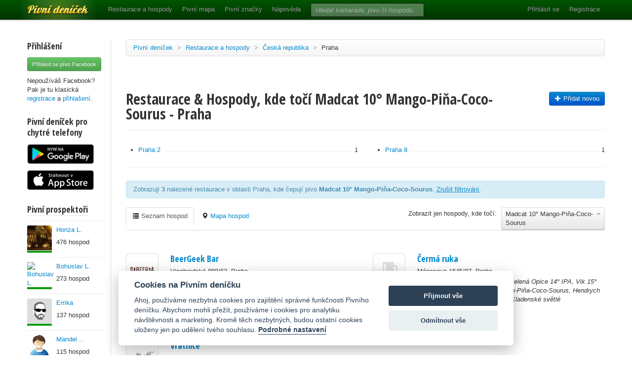

--- FILE ---
content_type: text/html; charset=utf-8
request_url: https://www.pivnidenicek.cz/restaurace-a-hospody/ceska-republika/praha?pivo=84336-madcat-10-mango-pina-coco-sourus
body_size: 94922
content:
<!doctype html>
<!--[if lt IE 7]> <html class="no-js ie6 oldie" lang="en"> <![endif]-->
<!--[if IE 7]>    <html class="no-js ie7 oldie" lang="en"> <![endif]-->
<!--[if IE 8]>    <html class="no-js ie8 oldie" lang="en"> <![endif]-->
<!--[if gt IE 8]><!--> <html class="no-js" lang="en"> <!--<![endif]-->
<head>
	<meta charset="utf-8">
	<!--[if ie]><meta http-equiv="X-UA-Compatible" content="IE=edge,chrome=1">
<script type="text/javascript">window.NREUM||(NREUM={});NREUM.info={"beacon":"bam.nr-data.net","errorBeacon":"bam.nr-data.net","licenseKey":"58c37bf4c0","applicationID":"2766479","transactionName":"IVpdQUtZDlxSFkxCFwBGHFxXUgdIaBQRUwUXUA==","queueTime":0,"applicationTime":2276,"agent":""}</script>
<script type="text/javascript">(window.NREUM||(NREUM={})).init={ajax:{deny_list:["bam.nr-data.net"]},feature_flags:["soft_nav"]};(window.NREUM||(NREUM={})).loader_config={licenseKey:"58c37bf4c0",applicationID:"2766479",browserID:"2766491"};;/*! For license information please see nr-loader-rum-1.308.0.min.js.LICENSE.txt */
(()=>{var e,t,r={163:(e,t,r)=>{"use strict";r.d(t,{j:()=>E});var n=r(384),i=r(1741);var a=r(2555);r(860).K7.genericEvents;const s="experimental.resources",o="register",c=e=>{if(!e||"string"!=typeof e)return!1;try{document.createDocumentFragment().querySelector(e)}catch{return!1}return!0};var d=r(2614),u=r(944),l=r(8122);const f="[data-nr-mask]",g=e=>(0,l.a)(e,(()=>{const e={feature_flags:[],experimental:{allow_registered_children:!1,resources:!1},mask_selector:"*",block_selector:"[data-nr-block]",mask_input_options:{color:!1,date:!1,"datetime-local":!1,email:!1,month:!1,number:!1,range:!1,search:!1,tel:!1,text:!1,time:!1,url:!1,week:!1,textarea:!1,select:!1,password:!0}};return{ajax:{deny_list:void 0,block_internal:!0,enabled:!0,autoStart:!0},api:{get allow_registered_children(){return e.feature_flags.includes(o)||e.experimental.allow_registered_children},set allow_registered_children(t){e.experimental.allow_registered_children=t},duplicate_registered_data:!1},browser_consent_mode:{enabled:!1},distributed_tracing:{enabled:void 0,exclude_newrelic_header:void 0,cors_use_newrelic_header:void 0,cors_use_tracecontext_headers:void 0,allowed_origins:void 0},get feature_flags(){return e.feature_flags},set feature_flags(t){e.feature_flags=t},generic_events:{enabled:!0,autoStart:!0},harvest:{interval:30},jserrors:{enabled:!0,autoStart:!0},logging:{enabled:!0,autoStart:!0},metrics:{enabled:!0,autoStart:!0},obfuscate:void 0,page_action:{enabled:!0},page_view_event:{enabled:!0,autoStart:!0},page_view_timing:{enabled:!0,autoStart:!0},performance:{capture_marks:!1,capture_measures:!1,capture_detail:!0,resources:{get enabled(){return e.feature_flags.includes(s)||e.experimental.resources},set enabled(t){e.experimental.resources=t},asset_types:[],first_party_domains:[],ignore_newrelic:!0}},privacy:{cookies_enabled:!0},proxy:{assets:void 0,beacon:void 0},session:{expiresMs:d.wk,inactiveMs:d.BB},session_replay:{autoStart:!0,enabled:!1,preload:!1,sampling_rate:10,error_sampling_rate:100,collect_fonts:!1,inline_images:!1,fix_stylesheets:!0,mask_all_inputs:!0,get mask_text_selector(){return e.mask_selector},set mask_text_selector(t){c(t)?e.mask_selector="".concat(t,",").concat(f):""===t||null===t?e.mask_selector=f:(0,u.R)(5,t)},get block_class(){return"nr-block"},get ignore_class(){return"nr-ignore"},get mask_text_class(){return"nr-mask"},get block_selector(){return e.block_selector},set block_selector(t){c(t)?e.block_selector+=",".concat(t):""!==t&&(0,u.R)(6,t)},get mask_input_options(){return e.mask_input_options},set mask_input_options(t){t&&"object"==typeof t?e.mask_input_options={...t,password:!0}:(0,u.R)(7,t)}},session_trace:{enabled:!0,autoStart:!0},soft_navigations:{enabled:!0,autoStart:!0},spa:{enabled:!0,autoStart:!0},ssl:void 0,user_actions:{enabled:!0,elementAttributes:["id","className","tagName","type"]}}})());var p=r(6154),m=r(9324);let h=0;const v={buildEnv:m.F3,distMethod:m.Xs,version:m.xv,originTime:p.WN},b={consented:!1},y={appMetadata:{},get consented(){return this.session?.state?.consent||b.consented},set consented(e){b.consented=e},customTransaction:void 0,denyList:void 0,disabled:!1,harvester:void 0,isolatedBacklog:!1,isRecording:!1,loaderType:void 0,maxBytes:3e4,obfuscator:void 0,onerror:void 0,ptid:void 0,releaseIds:{},session:void 0,timeKeeper:void 0,registeredEntities:[],jsAttributesMetadata:{bytes:0},get harvestCount(){return++h}},_=e=>{const t=(0,l.a)(e,y),r=Object.keys(v).reduce((e,t)=>(e[t]={value:v[t],writable:!1,configurable:!0,enumerable:!0},e),{});return Object.defineProperties(t,r)};var w=r(5701);const x=e=>{const t=e.startsWith("http");e+="/",r.p=t?e:"https://"+e};var R=r(7836),k=r(3241);const A={accountID:void 0,trustKey:void 0,agentID:void 0,licenseKey:void 0,applicationID:void 0,xpid:void 0},S=e=>(0,l.a)(e,A),T=new Set;function E(e,t={},r,s){let{init:o,info:c,loader_config:d,runtime:u={},exposed:l=!0}=t;if(!c){const e=(0,n.pV)();o=e.init,c=e.info,d=e.loader_config}e.init=g(o||{}),e.loader_config=S(d||{}),c.jsAttributes??={},p.bv&&(c.jsAttributes.isWorker=!0),e.info=(0,a.D)(c);const f=e.init,m=[c.beacon,c.errorBeacon];T.has(e.agentIdentifier)||(f.proxy.assets&&(x(f.proxy.assets),m.push(f.proxy.assets)),f.proxy.beacon&&m.push(f.proxy.beacon),e.beacons=[...m],function(e){const t=(0,n.pV)();Object.getOwnPropertyNames(i.W.prototype).forEach(r=>{const n=i.W.prototype[r];if("function"!=typeof n||"constructor"===n)return;let a=t[r];e[r]&&!1!==e.exposed&&"micro-agent"!==e.runtime?.loaderType&&(t[r]=(...t)=>{const n=e[r](...t);return a?a(...t):n})})}(e),(0,n.US)("activatedFeatures",w.B)),u.denyList=[...f.ajax.deny_list||[],...f.ajax.block_internal?m:[]],u.ptid=e.agentIdentifier,u.loaderType=r,e.runtime=_(u),T.has(e.agentIdentifier)||(e.ee=R.ee.get(e.agentIdentifier),e.exposed=l,(0,k.W)({agentIdentifier:e.agentIdentifier,drained:!!w.B?.[e.agentIdentifier],type:"lifecycle",name:"initialize",feature:void 0,data:e.config})),T.add(e.agentIdentifier)}},384:(e,t,r)=>{"use strict";r.d(t,{NT:()=>s,US:()=>u,Zm:()=>o,bQ:()=>d,dV:()=>c,pV:()=>l});var n=r(6154),i=r(1863),a=r(1910);const s={beacon:"bam.nr-data.net",errorBeacon:"bam.nr-data.net"};function o(){return n.gm.NREUM||(n.gm.NREUM={}),void 0===n.gm.newrelic&&(n.gm.newrelic=n.gm.NREUM),n.gm.NREUM}function c(){let e=o();return e.o||(e.o={ST:n.gm.setTimeout,SI:n.gm.setImmediate||n.gm.setInterval,CT:n.gm.clearTimeout,XHR:n.gm.XMLHttpRequest,REQ:n.gm.Request,EV:n.gm.Event,PR:n.gm.Promise,MO:n.gm.MutationObserver,FETCH:n.gm.fetch,WS:n.gm.WebSocket},(0,a.i)(...Object.values(e.o))),e}function d(e,t){let r=o();r.initializedAgents??={},t.initializedAt={ms:(0,i.t)(),date:new Date},r.initializedAgents[e]=t}function u(e,t){o()[e]=t}function l(){return function(){let e=o();const t=e.info||{};e.info={beacon:s.beacon,errorBeacon:s.errorBeacon,...t}}(),function(){let e=o();const t=e.init||{};e.init={...t}}(),c(),function(){let e=o();const t=e.loader_config||{};e.loader_config={...t}}(),o()}},782:(e,t,r)=>{"use strict";r.d(t,{T:()=>n});const n=r(860).K7.pageViewTiming},860:(e,t,r)=>{"use strict";r.d(t,{$J:()=>u,K7:()=>c,P3:()=>d,XX:()=>i,Yy:()=>o,df:()=>a,qY:()=>n,v4:()=>s});const n="events",i="jserrors",a="browser/blobs",s="rum",o="browser/logs",c={ajax:"ajax",genericEvents:"generic_events",jserrors:i,logging:"logging",metrics:"metrics",pageAction:"page_action",pageViewEvent:"page_view_event",pageViewTiming:"page_view_timing",sessionReplay:"session_replay",sessionTrace:"session_trace",softNav:"soft_navigations",spa:"spa"},d={[c.pageViewEvent]:1,[c.pageViewTiming]:2,[c.metrics]:3,[c.jserrors]:4,[c.spa]:5,[c.ajax]:6,[c.sessionTrace]:7,[c.softNav]:8,[c.sessionReplay]:9,[c.logging]:10,[c.genericEvents]:11},u={[c.pageViewEvent]:s,[c.pageViewTiming]:n,[c.ajax]:n,[c.spa]:n,[c.softNav]:n,[c.metrics]:i,[c.jserrors]:i,[c.sessionTrace]:a,[c.sessionReplay]:a,[c.logging]:o,[c.genericEvents]:"ins"}},944:(e,t,r)=>{"use strict";r.d(t,{R:()=>i});var n=r(3241);function i(e,t){"function"==typeof console.debug&&(console.debug("New Relic Warning: https://github.com/newrelic/newrelic-browser-agent/blob/main/docs/warning-codes.md#".concat(e),t),(0,n.W)({agentIdentifier:null,drained:null,type:"data",name:"warn",feature:"warn",data:{code:e,secondary:t}}))}},1687:(e,t,r)=>{"use strict";r.d(t,{Ak:()=>d,Ze:()=>f,x3:()=>u});var n=r(3241),i=r(7836),a=r(3606),s=r(860),o=r(2646);const c={};function d(e,t){const r={staged:!1,priority:s.P3[t]||0};l(e),c[e].get(t)||c[e].set(t,r)}function u(e,t){e&&c[e]&&(c[e].get(t)&&c[e].delete(t),p(e,t,!1),c[e].size&&g(e))}function l(e){if(!e)throw new Error("agentIdentifier required");c[e]||(c[e]=new Map)}function f(e="",t="feature",r=!1){if(l(e),!e||!c[e].get(t)||r)return p(e,t);c[e].get(t).staged=!0,g(e)}function g(e){const t=Array.from(c[e]);t.every(([e,t])=>t.staged)&&(t.sort((e,t)=>e[1].priority-t[1].priority),t.forEach(([t])=>{c[e].delete(t),p(e,t)}))}function p(e,t,r=!0){const s=e?i.ee.get(e):i.ee,c=a.i.handlers;if(!s.aborted&&s.backlog&&c){if((0,n.W)({agentIdentifier:e,type:"lifecycle",name:"drain",feature:t}),r){const e=s.backlog[t],r=c[t];if(r){for(let t=0;e&&t<e.length;++t)m(e[t],r);Object.entries(r).forEach(([e,t])=>{Object.values(t||{}).forEach(t=>{t[0]?.on&&t[0]?.context()instanceof o.y&&t[0].on(e,t[1])})})}}s.isolatedBacklog||delete c[t],s.backlog[t]=null,s.emit("drain-"+t,[])}}function m(e,t){var r=e[1];Object.values(t[r]||{}).forEach(t=>{var r=e[0];if(t[0]===r){var n=t[1],i=e[3],a=e[2];n.apply(i,a)}})}},1738:(e,t,r)=>{"use strict";r.d(t,{U:()=>g,Y:()=>f});var n=r(3241),i=r(9908),a=r(1863),s=r(944),o=r(5701),c=r(3969),d=r(8362),u=r(860),l=r(4261);function f(e,t,r,a){const f=a||r;!f||f[e]&&f[e]!==d.d.prototype[e]||(f[e]=function(){(0,i.p)(c.xV,["API/"+e+"/called"],void 0,u.K7.metrics,r.ee),(0,n.W)({agentIdentifier:r.agentIdentifier,drained:!!o.B?.[r.agentIdentifier],type:"data",name:"api",feature:l.Pl+e,data:{}});try{return t.apply(this,arguments)}catch(e){(0,s.R)(23,e)}})}function g(e,t,r,n,s){const o=e.info;null===r?delete o.jsAttributes[t]:o.jsAttributes[t]=r,(s||null===r)&&(0,i.p)(l.Pl+n,[(0,a.t)(),t,r],void 0,"session",e.ee)}},1741:(e,t,r)=>{"use strict";r.d(t,{W:()=>a});var n=r(944),i=r(4261);class a{#e(e,...t){if(this[e]!==a.prototype[e])return this[e](...t);(0,n.R)(35,e)}addPageAction(e,t){return this.#e(i.hG,e,t)}register(e){return this.#e(i.eY,e)}recordCustomEvent(e,t){return this.#e(i.fF,e,t)}setPageViewName(e,t){return this.#e(i.Fw,e,t)}setCustomAttribute(e,t,r){return this.#e(i.cD,e,t,r)}noticeError(e,t){return this.#e(i.o5,e,t)}setUserId(e,t=!1){return this.#e(i.Dl,e,t)}setApplicationVersion(e){return this.#e(i.nb,e)}setErrorHandler(e){return this.#e(i.bt,e)}addRelease(e,t){return this.#e(i.k6,e,t)}log(e,t){return this.#e(i.$9,e,t)}start(){return this.#e(i.d3)}finished(e){return this.#e(i.BL,e)}recordReplay(){return this.#e(i.CH)}pauseReplay(){return this.#e(i.Tb)}addToTrace(e){return this.#e(i.U2,e)}setCurrentRouteName(e){return this.#e(i.PA,e)}interaction(e){return this.#e(i.dT,e)}wrapLogger(e,t,r){return this.#e(i.Wb,e,t,r)}measure(e,t){return this.#e(i.V1,e,t)}consent(e){return this.#e(i.Pv,e)}}},1863:(e,t,r)=>{"use strict";function n(){return Math.floor(performance.now())}r.d(t,{t:()=>n})},1910:(e,t,r)=>{"use strict";r.d(t,{i:()=>a});var n=r(944);const i=new Map;function a(...e){return e.every(e=>{if(i.has(e))return i.get(e);const t="function"==typeof e?e.toString():"",r=t.includes("[native code]"),a=t.includes("nrWrapper");return r||a||(0,n.R)(64,e?.name||t),i.set(e,r),r})}},2555:(e,t,r)=>{"use strict";r.d(t,{D:()=>o,f:()=>s});var n=r(384),i=r(8122);const a={beacon:n.NT.beacon,errorBeacon:n.NT.errorBeacon,licenseKey:void 0,applicationID:void 0,sa:void 0,queueTime:void 0,applicationTime:void 0,ttGuid:void 0,user:void 0,account:void 0,product:void 0,extra:void 0,jsAttributes:{},userAttributes:void 0,atts:void 0,transactionName:void 0,tNamePlain:void 0};function s(e){try{return!!e.licenseKey&&!!e.errorBeacon&&!!e.applicationID}catch(e){return!1}}const o=e=>(0,i.a)(e,a)},2614:(e,t,r)=>{"use strict";r.d(t,{BB:()=>s,H3:()=>n,g:()=>d,iL:()=>c,tS:()=>o,uh:()=>i,wk:()=>a});const n="NRBA",i="SESSION",a=144e5,s=18e5,o={STARTED:"session-started",PAUSE:"session-pause",RESET:"session-reset",RESUME:"session-resume",UPDATE:"session-update"},c={SAME_TAB:"same-tab",CROSS_TAB:"cross-tab"},d={OFF:0,FULL:1,ERROR:2}},2646:(e,t,r)=>{"use strict";r.d(t,{y:()=>n});class n{constructor(e){this.contextId=e}}},2843:(e,t,r)=>{"use strict";r.d(t,{G:()=>a,u:()=>i});var n=r(3878);function i(e,t=!1,r,i){(0,n.DD)("visibilitychange",function(){if(t)return void("hidden"===document.visibilityState&&e());e(document.visibilityState)},r,i)}function a(e,t,r){(0,n.sp)("pagehide",e,t,r)}},3241:(e,t,r)=>{"use strict";r.d(t,{W:()=>a});var n=r(6154);const i="newrelic";function a(e={}){try{n.gm.dispatchEvent(new CustomEvent(i,{detail:e}))}catch(e){}}},3606:(e,t,r)=>{"use strict";r.d(t,{i:()=>a});var n=r(9908);a.on=s;var i=a.handlers={};function a(e,t,r,a){s(a||n.d,i,e,t,r)}function s(e,t,r,i,a){a||(a="feature"),e||(e=n.d);var s=t[a]=t[a]||{};(s[r]=s[r]||[]).push([e,i])}},3878:(e,t,r)=>{"use strict";function n(e,t){return{capture:e,passive:!1,signal:t}}function i(e,t,r=!1,i){window.addEventListener(e,t,n(r,i))}function a(e,t,r=!1,i){document.addEventListener(e,t,n(r,i))}r.d(t,{DD:()=>a,jT:()=>n,sp:()=>i})},3969:(e,t,r)=>{"use strict";r.d(t,{TZ:()=>n,XG:()=>o,rs:()=>i,xV:()=>s,z_:()=>a});const n=r(860).K7.metrics,i="sm",a="cm",s="storeSupportabilityMetrics",o="storeEventMetrics"},4234:(e,t,r)=>{"use strict";r.d(t,{W:()=>a});var n=r(7836),i=r(1687);class a{constructor(e,t){this.agentIdentifier=e,this.ee=n.ee.get(e),this.featureName=t,this.blocked=!1}deregisterDrain(){(0,i.x3)(this.agentIdentifier,this.featureName)}}},4261:(e,t,r)=>{"use strict";r.d(t,{$9:()=>d,BL:()=>o,CH:()=>g,Dl:()=>_,Fw:()=>y,PA:()=>h,Pl:()=>n,Pv:()=>k,Tb:()=>l,U2:()=>a,V1:()=>R,Wb:()=>x,bt:()=>b,cD:()=>v,d3:()=>w,dT:()=>c,eY:()=>p,fF:()=>f,hG:()=>i,k6:()=>s,nb:()=>m,o5:()=>u});const n="api-",i="addPageAction",a="addToTrace",s="addRelease",o="finished",c="interaction",d="log",u="noticeError",l="pauseReplay",f="recordCustomEvent",g="recordReplay",p="register",m="setApplicationVersion",h="setCurrentRouteName",v="setCustomAttribute",b="setErrorHandler",y="setPageViewName",_="setUserId",w="start",x="wrapLogger",R="measure",k="consent"},5289:(e,t,r)=>{"use strict";r.d(t,{GG:()=>s,Qr:()=>c,sB:()=>o});var n=r(3878),i=r(6389);function a(){return"undefined"==typeof document||"complete"===document.readyState}function s(e,t){if(a())return e();const r=(0,i.J)(e),s=setInterval(()=>{a()&&(clearInterval(s),r())},500);(0,n.sp)("load",r,t)}function o(e){if(a())return e();(0,n.DD)("DOMContentLoaded",e)}function c(e){if(a())return e();(0,n.sp)("popstate",e)}},5607:(e,t,r)=>{"use strict";r.d(t,{W:()=>n});const n=(0,r(9566).bz)()},5701:(e,t,r)=>{"use strict";r.d(t,{B:()=>a,t:()=>s});var n=r(3241);const i=new Set,a={};function s(e,t){const r=t.agentIdentifier;a[r]??={},e&&"object"==typeof e&&(i.has(r)||(t.ee.emit("rumresp",[e]),a[r]=e,i.add(r),(0,n.W)({agentIdentifier:r,loaded:!0,drained:!0,type:"lifecycle",name:"load",feature:void 0,data:e})))}},6154:(e,t,r)=>{"use strict";r.d(t,{OF:()=>c,RI:()=>i,WN:()=>u,bv:()=>a,eN:()=>l,gm:()=>s,mw:()=>o,sb:()=>d});var n=r(1863);const i="undefined"!=typeof window&&!!window.document,a="undefined"!=typeof WorkerGlobalScope&&("undefined"!=typeof self&&self instanceof WorkerGlobalScope&&self.navigator instanceof WorkerNavigator||"undefined"!=typeof globalThis&&globalThis instanceof WorkerGlobalScope&&globalThis.navigator instanceof WorkerNavigator),s=i?window:"undefined"!=typeof WorkerGlobalScope&&("undefined"!=typeof self&&self instanceof WorkerGlobalScope&&self||"undefined"!=typeof globalThis&&globalThis instanceof WorkerGlobalScope&&globalThis),o=Boolean("hidden"===s?.document?.visibilityState),c=/iPad|iPhone|iPod/.test(s.navigator?.userAgent),d=c&&"undefined"==typeof SharedWorker,u=((()=>{const e=s.navigator?.userAgent?.match(/Firefox[/\s](\d+\.\d+)/);Array.isArray(e)&&e.length>=2&&e[1]})(),Date.now()-(0,n.t)()),l=()=>"undefined"!=typeof PerformanceNavigationTiming&&s?.performance?.getEntriesByType("navigation")?.[0]?.responseStart},6389:(e,t,r)=>{"use strict";function n(e,t=500,r={}){const n=r?.leading||!1;let i;return(...r)=>{n&&void 0===i&&(e.apply(this,r),i=setTimeout(()=>{i=clearTimeout(i)},t)),n||(clearTimeout(i),i=setTimeout(()=>{e.apply(this,r)},t))}}function i(e){let t=!1;return(...r)=>{t||(t=!0,e.apply(this,r))}}r.d(t,{J:()=>i,s:()=>n})},6630:(e,t,r)=>{"use strict";r.d(t,{T:()=>n});const n=r(860).K7.pageViewEvent},7699:(e,t,r)=>{"use strict";r.d(t,{It:()=>a,KC:()=>o,No:()=>i,qh:()=>s});var n=r(860);const i=16e3,a=1e6,s="SESSION_ERROR",o={[n.K7.logging]:!0,[n.K7.genericEvents]:!1,[n.K7.jserrors]:!1,[n.K7.ajax]:!1}},7836:(e,t,r)=>{"use strict";r.d(t,{P:()=>o,ee:()=>c});var n=r(384),i=r(8990),a=r(2646),s=r(5607);const o="nr@context:".concat(s.W),c=function e(t,r){var n={},s={},u={},l=!1;try{l=16===r.length&&d.initializedAgents?.[r]?.runtime.isolatedBacklog}catch(e){}var f={on:p,addEventListener:p,removeEventListener:function(e,t){var r=n[e];if(!r)return;for(var i=0;i<r.length;i++)r[i]===t&&r.splice(i,1)},emit:function(e,r,n,i,a){!1!==a&&(a=!0);if(c.aborted&&!i)return;t&&a&&t.emit(e,r,n);var o=g(n);m(e).forEach(e=>{e.apply(o,r)});var d=v()[s[e]];d&&d.push([f,e,r,o]);return o},get:h,listeners:m,context:g,buffer:function(e,t){const r=v();if(t=t||"feature",f.aborted)return;Object.entries(e||{}).forEach(([e,n])=>{s[n]=t,t in r||(r[t]=[])})},abort:function(){f._aborted=!0,Object.keys(f.backlog).forEach(e=>{delete f.backlog[e]})},isBuffering:function(e){return!!v()[s[e]]},debugId:r,backlog:l?{}:t&&"object"==typeof t.backlog?t.backlog:{},isolatedBacklog:l};return Object.defineProperty(f,"aborted",{get:()=>{let e=f._aborted||!1;return e||(t&&(e=t.aborted),e)}}),f;function g(e){return e&&e instanceof a.y?e:e?(0,i.I)(e,o,()=>new a.y(o)):new a.y(o)}function p(e,t){n[e]=m(e).concat(t)}function m(e){return n[e]||[]}function h(t){return u[t]=u[t]||e(f,t)}function v(){return f.backlog}}(void 0,"globalEE"),d=(0,n.Zm)();d.ee||(d.ee=c)},8122:(e,t,r)=>{"use strict";r.d(t,{a:()=>i});var n=r(944);function i(e,t){try{if(!e||"object"!=typeof e)return(0,n.R)(3);if(!t||"object"!=typeof t)return(0,n.R)(4);const r=Object.create(Object.getPrototypeOf(t),Object.getOwnPropertyDescriptors(t)),a=0===Object.keys(r).length?e:r;for(let s in a)if(void 0!==e[s])try{if(null===e[s]){r[s]=null;continue}Array.isArray(e[s])&&Array.isArray(t[s])?r[s]=Array.from(new Set([...e[s],...t[s]])):"object"==typeof e[s]&&"object"==typeof t[s]?r[s]=i(e[s],t[s]):r[s]=e[s]}catch(e){r[s]||(0,n.R)(1,e)}return r}catch(e){(0,n.R)(2,e)}}},8362:(e,t,r)=>{"use strict";r.d(t,{d:()=>a});var n=r(9566),i=r(1741);class a extends i.W{agentIdentifier=(0,n.LA)(16)}},8374:(e,t,r)=>{r.nc=(()=>{try{return document?.currentScript?.nonce}catch(e){}return""})()},8990:(e,t,r)=>{"use strict";r.d(t,{I:()=>i});var n=Object.prototype.hasOwnProperty;function i(e,t,r){if(n.call(e,t))return e[t];var i=r();if(Object.defineProperty&&Object.keys)try{return Object.defineProperty(e,t,{value:i,writable:!0,enumerable:!1}),i}catch(e){}return e[t]=i,i}},9324:(e,t,r)=>{"use strict";r.d(t,{F3:()=>i,Xs:()=>a,xv:()=>n});const n="1.308.0",i="PROD",a="CDN"},9566:(e,t,r)=>{"use strict";r.d(t,{LA:()=>o,bz:()=>s});var n=r(6154);const i="xxxxxxxx-xxxx-4xxx-yxxx-xxxxxxxxxxxx";function a(e,t){return e?15&e[t]:16*Math.random()|0}function s(){const e=n.gm?.crypto||n.gm?.msCrypto;let t,r=0;return e&&e.getRandomValues&&(t=e.getRandomValues(new Uint8Array(30))),i.split("").map(e=>"x"===e?a(t,r++).toString(16):"y"===e?(3&a()|8).toString(16):e).join("")}function o(e){const t=n.gm?.crypto||n.gm?.msCrypto;let r,i=0;t&&t.getRandomValues&&(r=t.getRandomValues(new Uint8Array(e)));const s=[];for(var o=0;o<e;o++)s.push(a(r,i++).toString(16));return s.join("")}},9908:(e,t,r)=>{"use strict";r.d(t,{d:()=>n,p:()=>i});var n=r(7836).ee.get("handle");function i(e,t,r,i,a){a?(a.buffer([e],i),a.emit(e,t,r)):(n.buffer([e],i),n.emit(e,t,r))}}},n={};function i(e){var t=n[e];if(void 0!==t)return t.exports;var a=n[e]={exports:{}};return r[e](a,a.exports,i),a.exports}i.m=r,i.d=(e,t)=>{for(var r in t)i.o(t,r)&&!i.o(e,r)&&Object.defineProperty(e,r,{enumerable:!0,get:t[r]})},i.f={},i.e=e=>Promise.all(Object.keys(i.f).reduce((t,r)=>(i.f[r](e,t),t),[])),i.u=e=>"nr-rum-1.308.0.min.js",i.o=(e,t)=>Object.prototype.hasOwnProperty.call(e,t),e={},t="NRBA-1.308.0.PROD:",i.l=(r,n,a,s)=>{if(e[r])e[r].push(n);else{var o,c;if(void 0!==a)for(var d=document.getElementsByTagName("script"),u=0;u<d.length;u++){var l=d[u];if(l.getAttribute("src")==r||l.getAttribute("data-webpack")==t+a){o=l;break}}if(!o){c=!0;var f={296:"sha512-+MIMDsOcckGXa1EdWHqFNv7P+JUkd5kQwCBr3KE6uCvnsBNUrdSt4a/3/L4j4TxtnaMNjHpza2/erNQbpacJQA=="};(o=document.createElement("script")).charset="utf-8",i.nc&&o.setAttribute("nonce",i.nc),o.setAttribute("data-webpack",t+a),o.src=r,0!==o.src.indexOf(window.location.origin+"/")&&(o.crossOrigin="anonymous"),f[s]&&(o.integrity=f[s])}e[r]=[n];var g=(t,n)=>{o.onerror=o.onload=null,clearTimeout(p);var i=e[r];if(delete e[r],o.parentNode&&o.parentNode.removeChild(o),i&&i.forEach(e=>e(n)),t)return t(n)},p=setTimeout(g.bind(null,void 0,{type:"timeout",target:o}),12e4);o.onerror=g.bind(null,o.onerror),o.onload=g.bind(null,o.onload),c&&document.head.appendChild(o)}},i.r=e=>{"undefined"!=typeof Symbol&&Symbol.toStringTag&&Object.defineProperty(e,Symbol.toStringTag,{value:"Module"}),Object.defineProperty(e,"__esModule",{value:!0})},i.p="https://js-agent.newrelic.com/",(()=>{var e={374:0,840:0};i.f.j=(t,r)=>{var n=i.o(e,t)?e[t]:void 0;if(0!==n)if(n)r.push(n[2]);else{var a=new Promise((r,i)=>n=e[t]=[r,i]);r.push(n[2]=a);var s=i.p+i.u(t),o=new Error;i.l(s,r=>{if(i.o(e,t)&&(0!==(n=e[t])&&(e[t]=void 0),n)){var a=r&&("load"===r.type?"missing":r.type),s=r&&r.target&&r.target.src;o.message="Loading chunk "+t+" failed: ("+a+": "+s+")",o.name="ChunkLoadError",o.type=a,o.request=s,n[1](o)}},"chunk-"+t,t)}};var t=(t,r)=>{var n,a,[s,o,c]=r,d=0;if(s.some(t=>0!==e[t])){for(n in o)i.o(o,n)&&(i.m[n]=o[n]);if(c)c(i)}for(t&&t(r);d<s.length;d++)a=s[d],i.o(e,a)&&e[a]&&e[a][0](),e[a]=0},r=self["webpackChunk:NRBA-1.308.0.PROD"]=self["webpackChunk:NRBA-1.308.0.PROD"]||[];r.forEach(t.bind(null,0)),r.push=t.bind(null,r.push.bind(r))})(),(()=>{"use strict";i(8374);var e=i(8362),t=i(860);const r=Object.values(t.K7);var n=i(163);var a=i(9908),s=i(1863),o=i(4261),c=i(1738);var d=i(1687),u=i(4234),l=i(5289),f=i(6154),g=i(944),p=i(384);const m=e=>f.RI&&!0===e?.privacy.cookies_enabled;function h(e){return!!(0,p.dV)().o.MO&&m(e)&&!0===e?.session_trace.enabled}var v=i(6389),b=i(7699);class y extends u.W{constructor(e,t){super(e.agentIdentifier,t),this.agentRef=e,this.abortHandler=void 0,this.featAggregate=void 0,this.loadedSuccessfully=void 0,this.onAggregateImported=new Promise(e=>{this.loadedSuccessfully=e}),this.deferred=Promise.resolve(),!1===e.init[this.featureName].autoStart?this.deferred=new Promise((t,r)=>{this.ee.on("manual-start-all",(0,v.J)(()=>{(0,d.Ak)(e.agentIdentifier,this.featureName),t()}))}):(0,d.Ak)(e.agentIdentifier,t)}importAggregator(e,t,r={}){if(this.featAggregate)return;const n=async()=>{let n;await this.deferred;try{if(m(e.init)){const{setupAgentSession:t}=await i.e(296).then(i.bind(i,3305));n=t(e)}}catch(e){(0,g.R)(20,e),this.ee.emit("internal-error",[e]),(0,a.p)(b.qh,[e],void 0,this.featureName,this.ee)}try{if(!this.#t(this.featureName,n,e.init))return(0,d.Ze)(this.agentIdentifier,this.featureName),void this.loadedSuccessfully(!1);const{Aggregate:i}=await t();this.featAggregate=new i(e,r),e.runtime.harvester.initializedAggregates.push(this.featAggregate),this.loadedSuccessfully(!0)}catch(e){(0,g.R)(34,e),this.abortHandler?.(),(0,d.Ze)(this.agentIdentifier,this.featureName,!0),this.loadedSuccessfully(!1),this.ee&&this.ee.abort()}};f.RI?(0,l.GG)(()=>n(),!0):n()}#t(e,r,n){if(this.blocked)return!1;switch(e){case t.K7.sessionReplay:return h(n)&&!!r;case t.K7.sessionTrace:return!!r;default:return!0}}}var _=i(6630),w=i(2614),x=i(3241);class R extends y{static featureName=_.T;constructor(e){var t;super(e,_.T),this.setupInspectionEvents(e.agentIdentifier),t=e,(0,c.Y)(o.Fw,function(e,r){"string"==typeof e&&("/"!==e.charAt(0)&&(e="/"+e),t.runtime.customTransaction=(r||"http://custom.transaction")+e,(0,a.p)(o.Pl+o.Fw,[(0,s.t)()],void 0,void 0,t.ee))},t),this.importAggregator(e,()=>i.e(296).then(i.bind(i,3943)))}setupInspectionEvents(e){const t=(t,r)=>{t&&(0,x.W)({agentIdentifier:e,timeStamp:t.timeStamp,loaded:"complete"===t.target.readyState,type:"window",name:r,data:t.target.location+""})};(0,l.sB)(e=>{t(e,"DOMContentLoaded")}),(0,l.GG)(e=>{t(e,"load")}),(0,l.Qr)(e=>{t(e,"navigate")}),this.ee.on(w.tS.UPDATE,(t,r)=>{(0,x.W)({agentIdentifier:e,type:"lifecycle",name:"session",data:r})})}}class k extends e.d{constructor(e){var t;(super(),f.gm)?(this.features={},(0,p.bQ)(this.agentIdentifier,this),this.desiredFeatures=new Set(e.features||[]),this.desiredFeatures.add(R),(0,n.j)(this,e,e.loaderType||"agent"),t=this,(0,c.Y)(o.cD,function(e,r,n=!1){if("string"==typeof e){if(["string","number","boolean"].includes(typeof r)||null===r)return(0,c.U)(t,e,r,o.cD,n);(0,g.R)(40,typeof r)}else(0,g.R)(39,typeof e)},t),function(e){(0,c.Y)(o.Dl,function(t,r=!1){if("string"!=typeof t&&null!==t)return void(0,g.R)(41,typeof t);const n=e.info.jsAttributes["enduser.id"];r&&null!=n&&n!==t?(0,a.p)(o.Pl+"setUserIdAndResetSession",[t],void 0,"session",e.ee):(0,c.U)(e,"enduser.id",t,o.Dl,!0)},e)}(this),function(e){(0,c.Y)(o.nb,function(t){if("string"==typeof t||null===t)return(0,c.U)(e,"application.version",t,o.nb,!1);(0,g.R)(42,typeof t)},e)}(this),function(e){(0,c.Y)(o.d3,function(){e.ee.emit("manual-start-all")},e)}(this),function(e){(0,c.Y)(o.Pv,function(t=!0){if("boolean"==typeof t){if((0,a.p)(o.Pl+o.Pv,[t],void 0,"session",e.ee),e.runtime.consented=t,t){const t=e.features.page_view_event;t.onAggregateImported.then(e=>{const r=t.featAggregate;e&&!r.sentRum&&r.sendRum()})}}else(0,g.R)(65,typeof t)},e)}(this),this.run()):(0,g.R)(21)}get config(){return{info:this.info,init:this.init,loader_config:this.loader_config,runtime:this.runtime}}get api(){return this}run(){try{const e=function(e){const t={};return r.forEach(r=>{t[r]=!!e[r]?.enabled}),t}(this.init),n=[...this.desiredFeatures];n.sort((e,r)=>t.P3[e.featureName]-t.P3[r.featureName]),n.forEach(r=>{if(!e[r.featureName]&&r.featureName!==t.K7.pageViewEvent)return;if(r.featureName===t.K7.spa)return void(0,g.R)(67);const n=function(e){switch(e){case t.K7.ajax:return[t.K7.jserrors];case t.K7.sessionTrace:return[t.K7.ajax,t.K7.pageViewEvent];case t.K7.sessionReplay:return[t.K7.sessionTrace];case t.K7.pageViewTiming:return[t.K7.pageViewEvent];default:return[]}}(r.featureName).filter(e=>!(e in this.features));n.length>0&&(0,g.R)(36,{targetFeature:r.featureName,missingDependencies:n}),this.features[r.featureName]=new r(this)})}catch(e){(0,g.R)(22,e);for(const e in this.features)this.features[e].abortHandler?.();const t=(0,p.Zm)();delete t.initializedAgents[this.agentIdentifier]?.features,delete this.sharedAggregator;return t.ee.get(this.agentIdentifier).abort(),!1}}}var A=i(2843),S=i(782);class T extends y{static featureName=S.T;constructor(e){super(e,S.T),f.RI&&((0,A.u)(()=>(0,a.p)("docHidden",[(0,s.t)()],void 0,S.T,this.ee),!0),(0,A.G)(()=>(0,a.p)("winPagehide",[(0,s.t)()],void 0,S.T,this.ee)),this.importAggregator(e,()=>i.e(296).then(i.bind(i,2117))))}}var E=i(3969);class I extends y{static featureName=E.TZ;constructor(e){super(e,E.TZ),f.RI&&document.addEventListener("securitypolicyviolation",e=>{(0,a.p)(E.xV,["Generic/CSPViolation/Detected"],void 0,this.featureName,this.ee)}),this.importAggregator(e,()=>i.e(296).then(i.bind(i,9623)))}}new k({features:[R,T,I],loaderType:"lite"})})()})();</script><![endif]-->
	<title>Restaurace &amp; Hospody, kde točí pivo Madcat 10° Mango-Piňa-Coco-Sourus - Praha | Pivní deníček</title>
	<meta name="author" 	 content="Lukáš Zeman" />
	<meta name="description" content="Milovníci piva u nás sdílejí zkušenosti z hospod, restaurací, špeluněk i stánků. Na Pivním deníčku se potkávají nadšenci, které baví dobré pivo, kultura kolem něj a mají radost, když si mohou vzájemně pomáhat natrefit na místa, kde to s pivem vážně umí." />

	<meta property="fb:page_id" 	content="164425517000624" />
	<meta property="og:image"   	content="https://www.pivnidenicek.cz/assets/pivni_denicek_fb_og-d0174aca2833ce5f6f99043ae53b2b8f.png" />
	<meta property="og:description" content="Milovníci piva u nás sdílejí zkušenosti z hospod, restaurací, špeluněk i stánků. Na Pivním deníčku se potkávají nadšenci, které baví dobré pivo, kultura kolem něj a mají radost, když si mohou vzájemně pomáhat natrefit na místa, kde to s pivem vážně umí." />

	<meta name="viewport" content="width=device-width,initial-scale=1">

	<link rel="shortcut icon" href="/favicon.ico?v=4" />

	<link rel="preconnect" href="https://fonts.googleapis.com" />
	<link rel="preconnect" href="https://fonts.gstatic.com" crossorigin />

	<link href="https://fonts.googleapis.com/css2?family=Open+Sans+Condensed:wght@700&family=Reenie+Beanie&display=swap" rel="stylesheet">

	<link href="/assets/application-ed3b60d59dbedbd291ec36f52af5237a.css" media="screen" rel="stylesheet" />

	<meta content="authenticity_token" name="csrf-param" />
<meta content="upQW4JC9cyE4L2gvP58+EgIJ1NciVpKQRqMpufso7nM=" name="csrf-token" />

	<script src="/assets/head.min-dacfb330127fc43d844d1376061fb4c4.js"></script>
	<!-- Google tag (gtag.js) -->
	<script async src="https://www.googletagmanager.com/gtag/js?id=G-K0HK3Z2WY7" data-cookiecategory="statistics" type="text/plain"></script>
	<script data-cookiecategory="statistics" type="text/plain">
		window.dataLayer = window.dataLayer || [];
		function gtag(){dataLayer.push(arguments);}
		gtag('js', new Date());
		gtag('config', 'G-K0HK3Z2WY7');
	</script>
	<script async src="https://pagead2.googlesyndication.com/pagead/js/adsbygoogle.js?client=ca-pub-2881962662264522" crossorigin="anonymous" data-cookiecategory="marketing" type="text/plain"></script>
</head>
<body>
	<header>
		<div class="navbar navbar-fixed-top">
			<div class="navbar-inner">
				<div class="container">
					<a class="btn btn-navbar" data-toggle="collapse" data-target=".nav-collapse">
						<span class="icon-bar"></span>
						<span class="icon-bar"></span>
						<span class="icon-bar"></span>
					</a>
					<a class="brand" href="/">Pivní deníček<span></span></a>
					<div class="nav-collapse">
						<ul class="nav">
							<li><a href="/restaurace-a-hospody">Restaurace a hospody</a></li>
							<li><a href="/pivni-mapa">Pivní mapa</a></li>
							<li><a href="/pivni-znacky">Pivní značky</a></li>
							<li><a href="/napoveda">Nápověda</a></li>
						</ul>
							<form accept-charset="UTF-8" action="/search" class="navbar-search" method="get"><div style="margin:0;padding:0;display:inline"><input name="utf8" type="hidden" value="&#x2713;" /></div>
								<input aria-label="Vyhledat" class="search-query" id="q" name="q" placeholder="Hledat kamaráda, pivo či hospodu..." type="text" />
</form>						<ul class="nav pull-right">
								<li><a href="/users/sign_in">Přihlásit se</a></li>
								<li><a href="/users/sign_up">Registrace</a></li>
						</ul>

					</div>
				</div>
			</div>
		</div>
	</header>
		<div class="container">
			<div class="row">
				<div class="span2">
					<aside>
							<div class="content">
								<h3>Přihlášení</h3>
								<a class="btn btn-small btn-success mb1" href="/users/auth/facebook">Přihlásit se přes Facebook</a>
								<p class="mb0">Nepoužíváš Facebook?<br />Pak je tu klasická <a href="/users/sign_up">registrace</a> a <a href="/users/sign_in">přihlašení</a>.</p>
							</div>
							<div class="content" id="app-ad">
								<h3>Pivní deníček pro chytré telefony</h3>
								<a href="https://play.google.com/store/apps/details?id=cz.proteus.pivnidenicek">
									<img src="/assets/button_google_play-8c42b18d61f8aa744781eab30905a09b.png" width="135" height="40" alt="Pivní deníček pro Android telefony" />
								</a>
								<a href="https://itunes.apple.com/cz/app/pivni-denicek/id577774129">
									<img src="/assets/button_app_store-de8b18b11651ed9dda4d45a15e29af07.svg" width="135" height="40" alt="Pivní deníček na Apple Store" />
								</a>
							</div>
						<div class="visible-desktop">
									<div class="content">
		<h3 class="popover-info"><span data-original-title="Pivní prospektor" data-content="Pivní prospektor je odborník na objevování nových hospod." rel="popover">Pivní prospektoři</span></h3>
		
			<div class="sidebar-item clearfix">
				<div class="icon">
					<a href="/vizitka/18413-honza-l" class="icon user-icon" title="Velmistr pivník - Celkem 13 363 b">
	<img src="/uploads/user/pic_img/18413/thumb_something.png" height="50" width="50" alt="Honza L." loading="lazy" />
	<div class="points">
		<div class="points-bar points-total green" style="width: 50px"></div>
	</div>
</a>

				</div>
				<p><a href="/vizitka/18413-honza-l">Honza L.</a></p>
				<p>476 hospod</p>
			</div>
			<div class="sidebar-item clearfix">
				<div class="icon">
					<a href="/vizitka/11759-bohuslav-l" class="icon user-icon" title="Velmistr pivník - Celkem 95 419 b">
	<img src="https://graph.facebook.com/100000434079166/picture" height="50" width="50" alt="Bohuslav L." loading="lazy" />
	<div class="points">
		<div class="points-bar points-total green" style="width: 50px"></div>
	</div>
</a>

				</div>
				<p><a href="/vizitka/11759-bohuslav-l">Bohuslav L.</a></p>
				<p>273 hospod</p>
			</div>
			<div class="sidebar-item clearfix">
				<div class="icon">
					<a href="/vizitka/1-emka" class="icon user-icon" title="Velmistr pivník - Celkem 13 759 b">
	<img src="/uploads/user/pic_img/1/thumb_something.png" height="50" width="50" alt="Emka" loading="lazy" />
	<div class="points">
		<div class="points-bar points-total green" style="width: 50px"></div>
	</div>
</a>

				</div>
				<p><a href="/vizitka/1-emka">Emka</a></p>
				<p>137 hospod</p>
			</div>
			<div class="sidebar-item clearfix">
				<div class="icon">
					<a href="/vizitka/13203-mandel-" class="icon user-icon" title="Velmistr pivník - Celkem 23 749 b">
	<img src="/assets/icon_user-3c668b8a02a2f52967210b43c691b365.png" height="50" width="50" alt="Mandel .." loading="lazy" />
	<div class="points">
		<div class="points-bar points-total green" style="width: 50px"></div>
	</div>
</a>

				</div>
				<p><a href="/vizitka/13203-mandel-">Mandel ..</a></p>
				<p>115 hospod</p>
			</div>
			<div class="sidebar-item clearfix">
				<div class="icon">
					<a href="/vizitka/13730-rudolf-p" class="icon user-icon" title="Velmistr pivník - Celkem 9 796 b">
	<img src="https://graph.facebook.com/1376971606/picture" height="50" width="50" alt="Rudolf P." loading="lazy" />
	<div class="points">
		<div class="points-bar points-total green" style="width: 50px"></div>
	</div>
</a>

				</div>
				<p><a href="/vizitka/13730-rudolf-p">Rudolf P.</a></p>
				<p>112 hospod</p>
			</div>
			<div class="sidebar-item clearfix">
				<div class="icon">
					<a href="/vizitka/13866-regens-t" class="icon user-icon" title="Velmistr pivník - Celkem 32 919 b">
	<img src="/uploads/user/pic_img/13866/thumb_something.png" height="50" width="50" alt="Regens T." loading="lazy" />
	<div class="points">
		<div class="points-bar points-total green" style="width: 50px"></div>
	</div>
</a>

				</div>
				<p><a href="/vizitka/13866-regens-t">Regens T.</a></p>
				<p>94 hospod</p>
			</div>
			<div class="sidebar-item clearfix">
				<div class="icon">
					<a href="/vizitka/3782-supporter" class="icon user-icon" title="Velmistr pivník - Celkem 6 706 b">
	<img src="/uploads/user/pic_img/3782/thumb_something.png" height="50" width="50" alt="supporter" loading="lazy" />
	<div class="points">
		<div class="points-bar points-total green" style="width: 50px"></div>
	</div>
</a>

				</div>
				<p><a href="/vizitka/3782-supporter">supporter</a></p>
				<p>92 hospod</p>
			</div>
			<div class="sidebar-item clearfix">
				<div class="icon">
					<a href="/vizitka/10205-lukas-h" class="icon user-icon" title="Velmistr pivník - Celkem 23 897 b">
	<img src="https://graph.facebook.com/100000551958835/picture" height="50" width="50" alt="Lukáš H." loading="lazy" />
	<div class="points">
		<div class="points-bar points-total green" style="width: 50px"></div>
	</div>
</a>

				</div>
				<p><a href="/vizitka/10205-lukas-h">Lukáš H.</a></p>
				<p>88 hospod</p>
			</div>
			<div class="sidebar-item clearfix">
				<div class="icon">
					<a href="/vizitka/15537-tom-k" class="icon user-icon" title="Velmistr pivník - Celkem 147 344 b">
	<img src="/uploads/user/pic_img/15537/thumb_something.png" height="50" width="50" alt="Tom K." loading="lazy" />
	<div class="points">
		<div class="points-bar points-total green" style="width: 50px"></div>
	</div>
</a>

				</div>
				<p><a href="/vizitka/15537-tom-k">Tom K.</a></p>
				<p>79 hospod</p>
			</div>
			<div class="sidebar-item clearfix">
				<div class="icon">
					<a href="/vizitka/11265-tutu-nunu" class="icon user-icon" title="Velmistr pivník - Celkem 52 679 b">
	<img src="/uploads/user/pic_img/11265/thumb_something.png" height="50" width="50" alt="Ťuťu Ňuňu" loading="lazy" />
	<div class="points">
		<div class="points-bar points-total green" style="width: 50px"></div>
	</div>
</a>

				</div>
				<p><a href="/vizitka/11265-tutu-nunu">Ťuťu Ňuňu</a></p>
				<p>79 hospod</p>
			</div>
	</div>

			<div class="content">
				<h3>Nejnavštěvovanější hospody</h3>
					<div class="sidebar-item clearfix">
	<div class="pub-icon">
		<a href="/restaurace-a-hospody/ceska-republika/praha/praha-4/nusle/4-zly-casy"><img alt="Marker" src="/assets/markers/marker-2bf7c7847279a5b1689d1c86bf5f7f98.png" /></a>
	</div>
	<p><a href="/restaurace-a-hospody/ceska-republika/praha/praha-4/nusle/4-zly-casy">Zlý časy</a></p>
	<p class="pub-address">Praha</p>
</div>

					<div class="sidebar-item clearfix">
	<div class="pub-icon">
		<a href="/restaurace-a-hospody/ceska-republika/praha/praha-2/nove-mesto/1968-kulovy-blesk"><img alt="Marker" src="/assets/markers/marker-2bf7c7847279a5b1689d1c86bf5f7f98.png" /></a>
	</div>
	<p><a href="/restaurace-a-hospody/ceska-republika/praha/praha-2/nove-mesto/1968-kulovy-blesk">Kulový blesk</a></p>
	<p class="pub-address">Praha</p>
</div>

					<div class="sidebar-item clearfix">
	<div class="pub-icon">
		<a href="/restaurace-a-hospody/ceska-republika/praha/praha-4/nusle/435-basta-sousedsky-pivovar-u-bansethu"><img alt="Marker" src="/assets/markers/marker-2bf7c7847279a5b1689d1c86bf5f7f98.png" /></a>
	</div>
	<p><a href="/restaurace-a-hospody/ceska-republika/praha/praha-4/nusle/435-basta-sousedsky-pivovar-u-bansethu">Bašta - sousedský pivovar U Bansethů</a></p>
	<p class="pub-address">Praha</p>
</div>

					<div class="sidebar-item clearfix">
	<div class="pub-icon">
		<a href="/restaurace-a-hospody/ceska-republika/praha/praha-15/8331-pivovar-hostivar"><img alt="Marker" src="/assets/markers/marker-2bf7c7847279a5b1689d1c86bf5f7f98.png" /></a>
	</div>
	<p><a href="/restaurace-a-hospody/ceska-republika/praha/praha-15/8331-pivovar-hostivar">Pivovar Hostivar</a></p>
	<p class="pub-address">Praha</p>
</div>

					<div class="sidebar-item clearfix">
	<div class="pub-icon">
		<a href="/restaurace-a-hospody/ceska-republika/praha/20833-vinohradsky-pivovar"><img alt="Marker" src="/assets/markers/marker-2bf7c7847279a5b1689d1c86bf5f7f98.png" /></a>
	</div>
	<p><a href="/restaurace-a-hospody/ceska-republika/praha/20833-vinohradsky-pivovar">Vinohradský pivovar</a></p>
	<p class="pub-address">Praha</p>
</div>

					<div class="sidebar-item clearfix">
	<div class="pub-icon">
		<a href="/restaurace-a-hospody/ceska-republika/praha/praha-8/karlin/1966-pivovarsky-klub"><img alt="Marker" src="/assets/markers/marker-2bf7c7847279a5b1689d1c86bf5f7f98.png" /></a>
	</div>
	<p><a href="/restaurace-a-hospody/ceska-republika/praha/praha-8/karlin/1966-pivovarsky-klub">Pivovarský klub</a></p>
	<p class="pub-address">Praha</p>
</div>

					<div class="sidebar-item clearfix">
	<div class="pub-icon">
		<a href="/restaurace-a-hospody/ceska-republika/praha/praha-1/nove-mesto/1566-u-pinkasu"><img alt="Marker pilsner urquell" src="/assets/markers/marker_pilsner_urquell-d3a5e84e264718d76bc6a15e26b68a93.png" /></a>
	</div>
	<p><a href="/restaurace-a-hospody/ceska-republika/praha/praha-1/nove-mesto/1566-u-pinkasu">U Pinkasů</a></p>
	<p class="pub-address">Praha</p>
</div>

					<div class="sidebar-item clearfix">
	<div class="pub-icon">
		<a href="/restaurace-a-hospody/ceska-republika/praha/praha-4/chodov/131-jihomestsky-pivovar"><img alt="Marker" src="/assets/markers/marker-2bf7c7847279a5b1689d1c86bf5f7f98.png" /></a>
	</div>
	<p><a href="/restaurace-a-hospody/ceska-republika/praha/praha-4/chodov/131-jihomestsky-pivovar">Jihoměstský pivovar</a></p>
	<p class="pub-address">Praha</p>
</div>

					<div class="sidebar-item clearfix">
	<div class="pub-icon">
		<a href="/restaurace-a-hospody/ceska-republika/praha/praha-3/vinohrady/2030-u-vodoucha"><img alt="Marker cerna hora" src="/assets/markers/marker_cerna_hora-2f0692d2d5b824a199b6c14e3f9fe831.png" /></a>
	</div>
	<p><a href="/restaurace-a-hospody/ceska-republika/praha/praha-3/vinohrady/2030-u-vodoucha">U Vodoucha</a></p>
	<p class="pub-address">Praha</p>
</div>

					<div class="sidebar-item clearfix">
	<div class="pub-icon">
		<a href="/restaurace-a-hospody/ceska-republika/praha/praha-1/stare-mesto/541-restaurace-u-vejvodu"><img alt="Marker pilsner urquell" src="/assets/markers/marker_pilsner_urquell-d3a5e84e264718d76bc6a15e26b68a93.png" /></a>
	</div>
	<p><a href="/restaurace-a-hospody/ceska-republika/praha/praha-1/stare-mesto/541-restaurace-u-vejvodu">Restaurace U Vejvodů</a></p>
	<p class="pub-address">Praha</p>
</div>

			</div>
	
<script type="text/javascript">
	//<![CDATA[
		head('bootstrap', function() {
			$(document).ready(function() {
				$('[rel="popover"]').popover({placement: 'top'});
			});
		});
	//]]>
</script>

						</div>
					</aside>
				</div>
				<div class="span10">
					<ul class="breadcrumb">
	<li><a href="/">Pivní deníček</a> <span class="divider">&gt;</span></li>
	<li><a href="/restaurace-a-hospody">Restaurace a hospody</a> <span class="divider">&gt;</span></li>
	<li><a href="/restaurace-a-hospody/ceska-republika">Česká republika</a> <span class="divider">&gt;</span></li>
	<li class="active"><a href="/restaurace-a-hospody/ceska-republika/praha">Praha</a></li>
</ul>

<div class="ad">
	<!-- pd_responsive -->
	<ins class="adsbygoogle ad_pd_responsive"
		style="display:block;"
		data-ad-client="ca-pub-2881962662264522"
		data-ad-slot="5357729984"
		data-ad-format="horizontal"
		data-full-width-responsive="true"
		
	>
	</ins>
	<script>
		(adsbygoogle = window.adsbygoogle || []).push({});
	</script>
</div>



<div class="page-header">
	<div class="row">
		<div class="span8">
			<h1>Restaurace &amp; Hospody, kde točí Madcat 10° Mango-Piňa-Coco-Sourus - Praha</h1>		
		</div>
		<div class="span2">
			<a class="btn btn-primary pull-right" href="/restaurace-a-hospody/vytvorit"><i class="icon-plus icon-white"></i> Přidat novou</a>
		</div>
	</div>
</div>

<div class="link-navigation box-divider">
	<div class="row">
				<div class="span5">
					<ul>
						<li><a href="/restaurace-a-hospody/ceska-republika/praha/praha-2?pivo=84336-madcat-10-mango-pina-coco-sourus">Praha 2</a> <span class="count">1</span></li>
					</ul>
				</div>
				<div class="span5">
					<ul>
						<li><a href="/restaurace-a-hospody/ceska-republika/praha/praha-8?pivo=84336-madcat-10-mango-pina-coco-sourus">Praha 8</a> <span class="count">1</span></li>
					</ul>
				</div>
	</div>
</div>


<div class="alert alert-info">
	Zobrazuji <strong>3</strong> nalezené restaurace v oblasti Praha, kde čepují pivo <strong>Madcat 10° Mango-Piňa-Coco-Sourus</strong>. <a href="/restaurace-a-hospody/ceska-republika/praha">Zrušit filtrování</a>.
</div>

<div class="nav-bar-with-buttons">
		<div class="btn-group pull-right">
			<a href="#" data-toggle="dropdown" class="btn dropdown-toggle">
				<span class="default-dropdown-title"  style="width: 180px">Madcat 10° Mango-Piňa-Coco-Sourus</span>
				<span class="caret"></span>
		    </a>
			<ul class="dropdown-menu" style="height: 300px; overflow-y: auto; overflow-x: hidden;">
					<li>
						<a href="/restaurace-a-hospody/ceska-republika/praha">Zrušit filtrování</a>
					</li>
					<li class="divider"></li>
					<li>
						<a class="smaller-text" href="/restaurace-a-hospody/ceska-republika/praha?pivo=12308-1-selsky-pivovarek-12-sedlak">1. Selský pivovárek 12° Sedlák</a>
					</li>
					<li>
						<a class="smaller-text" href="/restaurace-a-hospody/ceska-republika/praha?pivo=20421-1-selsky-pivovarek-13-5-ipa-columbus">1. Selský pivovárek 13,5° IPA Columbus</a>
					</li>
					<li>
						<a class="smaller-text" href="/restaurace-a-hospody/ceska-republika/praha?pivo=12620-1-selsky-pivovarek-13-5-mchugo">1. Selský pivovárek 13,5° McHugo</a>
					</li>
					<li>
						<a class="smaller-text" href="/restaurace-a-hospody/ceska-republika/praha?pivo=39860-1-selsky-pivovarek-15-bockovka">1. Selský pivovárek 15° Bockovka</a>
					</li>
					<li>
						<a class="smaller-text" href="/restaurace-a-hospody/ceska-republika/praha?pivo=14248-1-selsky-pivovarek-alles-gute">1. Selský pivovárek Alleš Gute!</a>
					</li>
					<li>
						<a class="smaller-text" href="/restaurace-a-hospody/ceska-republika/praha?pivo=12861-1-selsky-pivovarek-c-k-vidensky-lezak">1. Selský pivovárek C. &amp; K. Vídeňský ležák</a>
					</li>
					<li>
						<a class="smaller-text" href="/restaurace-a-hospody/ceska-republika/praha?pivo=14676-1-selsky-pivovarek-krok-do-tmy">1. Selský pivovárek Krok do tmy</a>
					</li>
					<li>
						<a class="smaller-text" href="/restaurace-a-hospody/ceska-republika/praha?pivo=46835-1-selsky-pivovarek-vanek-ferdinand">1. Selský pivovárek Vaněk Ferdinand</a>
					</li>
					<li>
						<a class="smaller-text" href="/restaurace-a-hospody/ceska-republika/praha?pivo=57019-1516-ddh-mosaic-single-hop-ipa">1516 DDH Mosaic Single Hop IPA</a>
					</li>
					<li>
						<a class="smaller-text" href="/restaurace-a-hospody/ceska-republika/praha?pivo=32481-a-le-coq-american-blond-ale">A. Le Coq American Blond Ale</a>
					</li>
					<li>
						<a class="smaller-text" href="/restaurace-a-hospody/ceska-republika/praha?pivo=22867-adnams-ghost-ship">Adnams Ghost Ship</a>
					</li>
					<li>
						<a class="smaller-text" href="/restaurace-a-hospody/ceska-republika/praha?pivo=3934-aecht-schlenkerla-eiche-doppelbock">Aecht Schlenkerla Eiche Doppelbock</a>
					</li>
					<li>
						<a class="smaller-text" href="/restaurace-a-hospody/ceska-republika/praha?pivo=4677-aecht-schlenkerla-fastenbier">Aecht Schlenkerla Fastenbier</a>
					</li>
					<li>
						<a class="smaller-text" href="/restaurace-a-hospody/ceska-republika/praha?pivo=17859-aecht-schlenkerla-helles-lagerbier">Aecht Schlenkerla Helles Lagerbier</a>
					</li>
					<li>
						<a class="smaller-text" href="/restaurace-a-hospody/ceska-republika/praha?pivo=13083-aecht-schlenkerla-rauchbier-eiche">Aecht Schlenkerla Rauchbier Eiche</a>
					</li>
					<li>
						<a class="smaller-text" href="/restaurace-a-hospody/ceska-republika/praha?pivo=3922-aecht-schlenkerla-rauchbier-marzen">Aecht Schlenkerla Rauchbier Märzen</a>
					</li>
					<li>
						<a class="smaller-text" href="/restaurace-a-hospody/ceska-republika/praha?pivo=6992-aecht-schlenkerla-rauchbier-urbock">Aecht Schlenkerla Rauchbier Urbock</a>
					</li>
					<li>
						<a class="smaller-text" href="/restaurace-a-hospody/ceska-republika/praha?pivo=4587-aecht-schlenkerla-rauchbier-weizen">Aecht Schlenkerla Rauchbier Weizen</a>
					</li>
					<li>
						<a class="smaller-text" href="/restaurace-a-hospody/ceska-republika/praha?pivo=102525-agent-13-fenomen-apa">Agent 13° Fenomén APA</a>
					</li>
					<li>
						<a class="smaller-text" href="/restaurace-a-hospody/ceska-republika/praha?pivo=76191-agent-14-gang-ipa">Agent 14° Gang IPA</a>
					</li>
					<li>
						<a class="smaller-text" href="/restaurace-a-hospody/ceska-republika/praha?pivo=7690-achel-trappist-blond-8">Achel Trappist Blond 8</a>
					</li>
					<li>
						<a class="smaller-text" href="/restaurace-a-hospody/ceska-republika/praha?pivo=13266-alaskan-smoked-porter">Alaskan Smoked Porter</a>
					</li>
					<li>
						<a class="smaller-text" href="/restaurace-a-hospody/ceska-republika/praha?pivo=29081-albrecht-10">Albrecht 10°</a>
					</li>
					<li>
						<a class="smaller-text" href="/restaurace-a-hospody/ceska-republika/praha?pivo=9153-albrecht-11">Albrecht 11°</a>
					</li>
					<li>
						<a class="smaller-text" href="/restaurace-a-hospody/ceska-republika/praha?pivo=43334-albrecht-11-crazy">Albrecht 11° Crazy</a>
					</li>
					<li>
						<a class="smaller-text" href="/restaurace-a-hospody/ceska-republika/praha?pivo=26765-albrecht-11-shl-bohemie">Albrecht 11° SHL Bohemie</a>
					</li>
					<li>
						<a class="smaller-text" href="/restaurace-a-hospody/ceska-republika/praha?pivo=24735-albrecht-11-shl-harmonie">Albrecht 11° SHL Harmonie</a>
					</li>
					<li>
						<a class="smaller-text" href="/restaurace-a-hospody/ceska-republika/praha?pivo=27785-albrecht-11-shl-kazbek">Albrecht 11° SHL Kazbek</a>
					</li>
					<li>
						<a class="smaller-text" href="/restaurace-a-hospody/ceska-republika/praha?pivo=27841-albrecht-11-shl-vital">Albrecht 11° SHL Vital</a>
					</li>
					<li>
						<a class="smaller-text" href="/restaurace-a-hospody/ceska-republika/praha?pivo=16747-albrecht-12">Albrecht 12°</a>
					</li>
					<li>
						<a class="smaller-text" href="/restaurace-a-hospody/ceska-republika/praha?pivo=26514-albrecht-12-alt-bier">Albrecht 12° Alt Bier</a>
					</li>
					<li>
						<a class="smaller-text" href="/restaurace-a-hospody/ceska-republika/praha?pivo=25680-albrecht-12-jazz-apa">Albrecht 12° Jazz APA</a>
					</li>
					<li>
						<a class="smaller-text" href="/restaurace-a-hospody/ceska-republika/praha?pivo=24014-albrecht-12-katerina-tmave">Albrecht 12° Kateřina Tmavé</a>
					</li>
					<li>
						<a class="smaller-text" href="/restaurace-a-hospody/ceska-republika/praha?pivo=15845-albrecht-12-pale-ale">Albrecht 12° Pale Ale</a>
					</li>
					<li>
						<a class="smaller-text" href="/restaurace-a-hospody/ceska-republika/praha?pivo=25184-albrecht-12-pale-ale-eusebius">Albrecht 12° Pale Ale Eusebius</a>
					</li>
					<li>
						<a class="smaller-text" href="/restaurace-a-hospody/ceska-republika/praha?pivo=22853-albrecht-12-pale-ale-melchior">Albrecht 12° Pale Ale Melchior</a>
					</li>
					<li>
						<a class="smaller-text" href="/restaurace-a-hospody/ceska-republika/praha?pivo=16376-albrecht-12-weizen">Albrecht 12° Weizen</a>
					</li>
					<li>
						<a class="smaller-text" href="/restaurace-a-hospody/ceska-republika/praha?pivo=25144-albrecht-12-weizen-cokoladovy">Albrecht 12° Weizen Čokoládový</a>
					</li>
					<li>
						<a class="smaller-text" href="/restaurace-a-hospody/ceska-republika/praha?pivo=36391-albrecht-13-american-wheat">Albrecht 13° American Wheat</a>
					</li>
					<li>
						<a class="smaller-text" href="/restaurace-a-hospody/ceska-republika/praha?pivo=29049-albrecht-13-philipp-apa">Albrecht 13° Philipp APA</a>
					</li>
					<li>
						<a class="smaller-text" href="/restaurace-a-hospody/ceska-republika/praha?pivo=9154-albrecht-13-tmavy">Albrecht 13° Tmavý</a>
					</li>
					<li>
						<a class="smaller-text" href="/restaurace-a-hospody/ceska-republika/praha?pivo=28375-albrecht-14-anna-apa">Albrecht 14° Anna APA</a>
					</li>
					<li>
						<a class="smaller-text" href="/restaurace-a-hospody/ceska-republika/praha?pivo=38455-albrecht-14-judita-apa">Albrecht 14° Judita APA</a>
					</li>
					<li>
						<a class="smaller-text" href="/restaurace-a-hospody/ceska-republika/praha?pivo=21660-albrecht-14-marzen">Albrecht 14° Märzen</a>
					</li>
					<li>
						<a class="smaller-text" href="/restaurace-a-hospody/ceska-republika/praha?pivo=13502-albrecht-15-ipa">Albrecht 15° IPA</a>
					</li>
					<li>
						<a class="smaller-text" href="/restaurace-a-hospody/ceska-republika/praha?pivo=31507-albrecht-16-rapir-ipa">Albrecht 16° Rapír IPA</a>
					</li>
					<li>
						<a class="smaller-text" href="/restaurace-a-hospody/ceska-republika/praha?pivo=19715-albrecht-17-ipa">Albrecht 17° IPA</a>
					</li>
					<li>
						<a class="smaller-text" href="/restaurace-a-hospody/ceska-republika/praha?pivo=35721-albrecht-17-irish-stout-morion">Albrecht 17° Irish Stout Morion</a>
					</li>
					<li>
						<a class="smaller-text" href="/restaurace-a-hospody/ceska-republika/praha?pivo=27223-albrecht-18-ipa">Albrecht 18° IPA</a>
					</li>
					<li>
						<a class="smaller-text" href="/restaurace-a-hospody/ceska-republika/praha?pivo=27978-albrecht-22-secret-enigma-imperial-ipa">Albrecht 22° Secret Enigma Imperiál IPA</a>
					</li>
					<li>
						<a class="smaller-text" href="/restaurace-a-hospody/ceska-republika/praha?pivo=42644-albrecht-24-morion-imperial-stout">Albrecht 24° Morion Imperial Stout</a>
					</li>
					<li>
						<a class="smaller-text" href="/restaurace-a-hospody/ceska-republika/praha?pivo=27923-albrecht-24-pohutukawa-dipa">Albrecht 24° Pohutukawa DIPA</a>
					</li>
					<li>
						<a class="smaller-text" href="/restaurace-a-hospody/ceska-republika/praha?pivo=16235-albrecht-8-sum-ale">Albrecht 8° Sum Ale</a>
					</li>
					<li>
						<a class="smaller-text" href="/restaurace-a-hospody/ceska-republika/praha?pivo=23076-albrecht-9-5-vycepni">Albrecht 9,5° Výčepní</a>
					</li>
					<li>
						<a class="smaller-text" href="/restaurace-a-hospody/ceska-republika/praha?pivo=27307-albrechticky-pivovar-13-pierun">Albrechtický pivovar 13° Pierun</a>
					</li>
					<li>
						<a class="smaller-text" href="/restaurace-a-hospody/ceska-republika/praha?pivo=21382-albrechticky-pivovar-15-pipa">Albrechtický pivovar 15° PIPA</a>
					</li>
					<li>
						<a class="smaller-text" href="/restaurace-a-hospody/ceska-republika/praha?pivo=13715-aldersbacher-festbier">Aldersbacher Festbier</a>
					</li>
					<li>
						<a class="smaller-text" href="/restaurace-a-hospody/ceska-republika/praha?pivo=25808-aldersbacher-freiherrn-pils">Aldersbacher Freiherrn Pils</a>
					</li>
					<li>
						<a class="smaller-text" href="/restaurace-a-hospody/ceska-republika/praha?pivo=5941-aldersbacher-kloster-dunkel">Aldersbacher Kloster Dunkel</a>
					</li>
					<li>
						<a class="smaller-text" href="/restaurace-a-hospody/ceska-republika/praha?pivo=5563-aldersbacher-kloster-weisse">Aldersbacher Kloster Weisse</a>
					</li>
					<li>
						<a class="smaller-text" href="/restaurace-a-hospody/ceska-republika/praha?pivo=21032-aldersbacher-kloster-weisse-alkoholfrei">Aldersbacher Kloster Weisse alkoholfrei</a>
					</li>
					<li>
						<a class="smaller-text" href="/restaurace-a-hospody/ceska-republika/praha?pivo=5942-aldersbacher-kloster-weisse-dunkel">Aldersbacher Kloster Weisse Dunkel</a>
					</li>
					<li>
						<a class="smaller-text" href="/restaurace-a-hospody/ceska-republika/praha?pivo=9450-aldersbacher-klosterhell">Aldersbacher Klosterhell</a>
					</li>
					<li>
						<a class="smaller-text" href="/restaurace-a-hospody/ceska-republika/praha?pivo=4413-aldersbacher-urhell">Aldersbacher Urhell</a>
					</li>
					<li>
						<a class="smaller-text" href="/restaurace-a-hospody/ceska-republika/praha?pivo=26762-aldersbacher-ursprung">Aldersbacher Ursprung</a>
					</li>
					<li>
						<a class="smaller-text" href="/restaurace-a-hospody/ceska-republika/praha?pivo=15904-alebrowar-nogne-o-deep-love-ipa-6-5">AleBrowar / Nøgne Ø Deep Love IPA 6,5%</a>
					</li>
					<li>
						<a class="smaller-text" href="/restaurace-a-hospody/ceska-republika/praha?pivo=7090-alebrowar-amber-boy">AleBrowar Amber Boy</a>
					</li>
					<li>
						<a class="smaller-text" href="/restaurace-a-hospody/ceska-republika/praha?pivo=29857-alebrowar-be-like-mitch">AleBrowar Be Like Mitch</a>
					</li>
					<li>
						<a class="smaller-text" href="/restaurace-a-hospody/ceska-republika/praha?pivo=23474-alebrowar-crazy-mike">AleBrowar Crazy Mike</a>
					</li>
					<li>
						<a class="smaller-text" href="/restaurace-a-hospody/ceska-republika/praha?pivo=28094-alebrowar-hard-bride">AleBrowar Hard Bride</a>
					</li>
					<li>
						<a class="smaller-text" href="/restaurace-a-hospody/ceska-republika/praha?pivo=12300-alebrowar-king-of-hop">Alebrowar King of Hop</a>
					</li>
					<li>
						<a class="smaller-text" href="/restaurace-a-hospody/ceska-republika/praha?pivo=12422-alebrowar-naked-mummy">AleBrowar Naked Mummy</a>
					</li>
					<li>
						<a class="smaller-text" href="/restaurace-a-hospody/ceska-republika/praha?pivo=7006-alebrowar-rowing-jack">AleBrowar Rowing Jack</a>
					</li>
					<li>
						<a class="smaller-text" href="/restaurace-a-hospody/ceska-republika/praha?pivo=7816-alebrowar-smokey-joe">AleBrowar Smokey Joe</a>
					</li>
					<li>
						<a class="smaller-text" href="/restaurace-a-hospody/ceska-republika/praha?pivo=6809-alebrowar-sweet-cow">AleBrowar Sweet Cow</a>
					</li>
					<li>
						<a class="smaller-text" href="/restaurace-a-hospody/ceska-republika/praha?pivo=19041-all-in-brewing-de-molen-okidoki-ipa">All In Brewing / De Molen Okidoki IPA</a>
					</li>
					<li>
						<a class="smaller-text" href="/restaurace-a-hospody/ceska-republika/praha?pivo=2721-amstel-gold">Amstel Gold</a>
					</li>
					<li>
						<a class="smaller-text" href="/restaurace-a-hospody/ceska-republika/praha?pivo=5497-amstel-lager">Amstel Lager</a>
					</li>
					<li>
						<a class="smaller-text" href="/restaurace-a-hospody/ceska-republika/praha?pivo=14569-amstel-radler">Amstel Radler</a>
					</li>
					<li>
						<a class="smaller-text" href="/restaurace-a-hospody/ceska-republika/praha?pivo=13999-andechser-weissbier-hell">Andechser Weissbier Hell</a>
					</li>
					<li>
						<a class="smaller-text" href="/restaurace-a-hospody/ceska-republika/praha?pivo=4013-anderson-valley-barney-flats-oatmeal-stout">Anderson Valley Barney Flats Oatmeal Stout</a>
					</li>
					<li>
						<a class="smaller-text" href="/restaurace-a-hospody/ceska-republika/praha?pivo=3905-anderson-valley-boont-amber-ale">Anderson Valley Boont Amber Ale</a>
					</li>
					<li>
						<a class="smaller-text" href="/restaurace-a-hospody/ceska-republika/praha?pivo=11372-anderson-valley-hop-ottin-ipa">Anderson Valley Hop Ottin‘ IPA</a>
					</li>
					<li>
						<a class="smaller-text" href="/restaurace-a-hospody/ceska-republika/praha?pivo=17876-anchor-india-pale-ale">Anchor India Pale Ale</a>
					</li>
					<li>
						<a class="smaller-text" href="/restaurace-a-hospody/ceska-republika/praha?pivo=7834-anchor-liberty-ale">Anchor Liberty Ale</a>
					</li>
					<li>
						<a class="smaller-text" href="/restaurace-a-hospody/ceska-republika/praha?pivo=4460-anchor-old-foghorn-ale">Anchor Old Foghorn Ale</a>
					</li>
					<li>
						<a class="smaller-text" href="/restaurace-a-hospody/ceska-republika/praha?pivo=6292-anchor-steam-beer">Anchor Steam Beer</a>
					</li>
					<li>
						<a class="smaller-text" href="/restaurace-a-hospody/ceska-republika/praha?pivo=43340-anchor-wild-princess-ale">Anchor Wild Princess Ale</a>
					</li>
					<li>
						<a class="smaller-text" href="/restaurace-a-hospody/ceska-republika/praha?pivo=9745-antos-10-slansky-rarach">Antoš 10° Slánský Rarach</a>
					</li>
					<li>
						<a class="smaller-text" href="/restaurace-a-hospody/ceska-republika/praha?pivo=9231-antos-11-5-stout">Antoš 11,5° Stout</a>
					</li>
					<li>
						<a class="smaller-text" href="/restaurace-a-hospody/ceska-republika/praha?pivo=30539-antos-11-antosuv-lezak">Antoš 11° Antošův ležák</a>
					</li>
					<li>
						<a class="smaller-text" href="/restaurace-a-hospody/ceska-republika/praha?pivo=9398-antos-11-apa">Antoš 11° APA</a>
					</li>
					<li>
						<a class="smaller-text" href="/restaurace-a-hospody/ceska-republika/praha?pivo=9601-antos-11-letni-slanska-psenka">Antoš 11° Letní slánská pšenka</a>
					</li>
					<li>
						<a class="smaller-text" href="/restaurace-a-hospody/ceska-republika/praha?pivo=11713-antos-12-antosuv-amber-ale">Antoš 12° Antošův Amber Ale</a>
					</li>
					<li>
						<a class="smaller-text" href="/restaurace-a-hospody/ceska-republika/praha?pivo=3499-antos-12-antosuv-lezak">Antoš 12° Antošův ležák</a>
					</li>
					<li>
						<a class="smaller-text" href="/restaurace-a-hospody/ceska-republika/praha?pivo=6035-antos-12-bohemia-pale-ale">Antoš 12° Bohemia Pale Ale</a>
					</li>
					<li>
						<a class="smaller-text" href="/restaurace-a-hospody/ceska-republika/praha?pivo=4194-antos-12-cerne-poupe">Antoš 12° Černé Poupě</a>
					</li>
					<li>
						<a class="smaller-text" href="/restaurace-a-hospody/ceska-republika/praha?pivo=52970-antos-12-milacek-cori">Antoš 12° Miláček Cori</a>
					</li>
					<li>
						<a class="smaller-text" href="/restaurace-a-hospody/ceska-republika/praha?pivo=11970-antos-12-stout">Antoš 12° Stout</a>
					</li>
					<li>
						<a class="smaller-text" href="/restaurace-a-hospody/ceska-republika/praha?pivo=48617-antos-12-trotl-apa">Antoš 12° Trotl APA</a>
					</li>
					<li>
						<a class="smaller-text" href="/restaurace-a-hospody/ceska-republika/praha?pivo=27692-antos-13-admiral-nelson">Antoš 13° Admiral Nelson</a>
					</li>
					<li>
						<a class="smaller-text" href="/restaurace-a-hospody/ceska-republika/praha?pivo=7469-antos-13-amber-ale">Antoš 13° Amber Ale</a>
					</li>
					<li>
						<a class="smaller-text" href="/restaurace-a-hospody/ceska-republika/praha?pivo=8467-antos-13-nakurovany">Antoš 13° Nakuřovaný</a>
					</li>
					<li>
						<a class="smaller-text" href="/restaurace-a-hospody/ceska-republika/praha?pivo=56802-antos-13-nene-ne-ipa">Antoš 13° NENE! NE-IPA</a>
					</li>
					<li>
						<a class="smaller-text" href="/restaurace-a-hospody/ceska-republika/praha?pivo=2844-antos-13-polotmave">Antoš 13° Polotmavé</a>
					</li>
					<li>
						<a class="smaller-text" href="/restaurace-a-hospody/ceska-republika/praha?pivo=6464-antos-13-slanska-psenka">Antoš 13° Slánská pšenka</a>
					</li>
					<li>
						<a class="smaller-text" href="/restaurace-a-hospody/ceska-republika/praha?pivo=4647-antos-13-spring-ale">Antoš 13° Spring Ale</a>
					</li>
					<li>
						<a class="smaller-text" href="/restaurace-a-hospody/ceska-republika/praha?pivo=37501-antos-13-svatomartinsky-special">Antoš 13° Svatomartinský speciál</a>
					</li>
					<li>
						<a class="smaller-text" href="/restaurace-a-hospody/ceska-republika/praha?pivo=40653-antos-14-crystal-ipa">Antoš 14° Crystal IPA</a>
					</li>
					<li>
						<a class="smaller-text" href="/restaurace-a-hospody/ceska-republika/praha?pivo=13376-antos-14-honey-pink-ale">Antoš 14° Honey Pink Ale</a>
					</li>
					<li>
						<a class="smaller-text" href="/restaurace-a-hospody/ceska-republika/praha?pivo=12836-antos-14-medovy-special">Antoš 14° Medový speciál</a>
					</li>
					<li>
						<a class="smaller-text" href="/restaurace-a-hospody/ceska-republika/praha?pivo=4193-antos-15-zlaty-kozak">Antoš 15° Zlatý kozák</a>
					</li>
					<li>
						<a class="smaller-text" href="/restaurace-a-hospody/ceska-republika/praha?pivo=3749-antos-17-tlusty-netopyr">Antoš 17° Tlustý netopýr</a>
					</li>
					<li>
						<a class="smaller-text" href="/restaurace-a-hospody/ceska-republika/praha?pivo=8489-antos-18-golem">Antoš 18° Golem</a>
					</li>
					<li>
						<a class="smaller-text" href="/restaurace-a-hospody/ceska-republika/praha?pivo=28519-antos-18-choo-choo">Antoš 18° Choo Choo</a>
					</li>
					<li>
						<a class="smaller-text" href="/restaurace-a-hospody/ceska-republika/praha?pivo=5776-antos-20-tupl-ipa">Antoš 20° Tupl IPA</a>
					</li>
					<li>
						<a class="smaller-text" href="/restaurace-a-hospody/ceska-republika/praha?pivo=13292-arcobrau-18-coronator">Arcobräu 18° Coronator</a>
					</li>
					<li>
						<a class="smaller-text" href="/restaurace-a-hospody/ceska-republika/praha?pivo=19618-arcobrau-dunkel">Arcobräu Dunkel</a>
					</li>
					<li>
						<a class="smaller-text" href="/restaurace-a-hospody/ceska-republika/praha?pivo=18273-arcobrau-pils">Arcobräu Pils</a>
					</li>
					<li>
						<a class="smaller-text" href="/restaurace-a-hospody/ceska-republika/praha?pivo=18556-arcobrau-urfass-helles">Arcobräu Urfass Helles</a>
					</li>
					<li>
						<a class="smaller-text" href="/restaurace-a-hospody/ceska-republika/praha?pivo=9438-arcobrau-weissbier-hell">Arcobräu Weissbier Hell</a>
					</li>
					<li>
						<a class="smaller-text" href="/restaurace-a-hospody/ceska-republika/praha?pivo=10706-arcobrau-zwicklbier">Arcobräu Zwicklbier</a>
					</li>
					<li>
						<a class="smaller-text" href="/restaurace-a-hospody/ceska-republika/praha?pivo=19398-argus-0-nealko">Argus 0% Nealko</a>
					</li>
					<li>
						<a class="smaller-text" href="/restaurace-a-hospody/ceska-republika/praha?pivo=18357-argus-11-granat">Argus 11° Granát</a>
					</li>
					<li>
						<a class="smaller-text" href="/restaurace-a-hospody/ceska-republika/praha?pivo=59337-argus-11-premium">Argus 11° Premium</a>
					</li>
					<li>
						<a class="smaller-text" href="/restaurace-a-hospody/ceska-republika/praha?pivo=1677-argus-12-premium">Argus 12° Premium</a>
					</li>
					<li>
						<a class="smaller-text" href="/restaurace-a-hospody/ceska-republika/praha?pivo=9530-arrogant-bastard-ale">Arrogant Bastard Ale</a>
					</li>
					<li>
						<a class="smaller-text" href="/restaurace-a-hospody/ceska-republika/praha?pivo=11806-artevelde">Artevelde</a>
					</li>
					<li>
						<a class="smaller-text" href="/restaurace-a-hospody/ceska-republika/praha?pivo=28248-artezan-cymbopogon">Artezan Cymbopogon</a>
					</li>
					<li>
						<a class="smaller-text" href="/restaurace-a-hospody/ceska-republika/praha?pivo=5951-asahi-super-dry">Asahi Super Dry</a>
					</li>
					<li>
						<a class="smaller-text" href="/restaurace-a-hospody/ceska-republika/praha?pivo=11746-atlas-strong-12">Atlas Strong 12</a>
					</li>
					<li>
						<a class="smaller-text" href="/restaurace-a-hospody/ceska-republika/praha?pivo=11548-au-hallertau-auer-siegel-bier">Au-Hallertau Auer Siegel-Bier</a>
					</li>
					<li>
						<a class="smaller-text" href="/restaurace-a-hospody/ceska-republika/praha?pivo=12003-au-hallertau-holledauer-weisse">Au-Hallertau Holledauer Weisse</a>
					</li>
					<li>
						<a class="smaller-text" href="/restaurace-a-hospody/ceska-republika/praha?pivo=10650-au-hallertau-holledauer-weisse-alkoholfrei">Au-Hallertau Holledauer Weisse Alkoholfrei</a>
					</li>
					<li>
						<a class="smaller-text" href="/restaurace-a-hospody/ceska-republika/praha?pivo=11484-au-hallertau-marzen">Au-Hallertau Märzen</a>
					</li>
					<li>
						<a class="smaller-text" href="/restaurace-a-hospody/ceska-republika/praha?pivo=4023-au-hallertau-schnee-bock">Au-Hallertau Schnee Bock</a>
					</li>
					<li>
						<a class="smaller-text" href="/restaurace-a-hospody/ceska-republika/praha?pivo=5660-au-hallertau-weissbier">Au-Hallertau Weissbier</a>
					</li>
					<li>
						<a class="smaller-text" href="/restaurace-a-hospody/ceska-republika/praha?pivo=9294-au-hallertau-weissbock">Au-Hallertau Weissbock</a>
					</li>
					<li>
						<a class="smaller-text" href="/restaurace-a-hospody/ceska-republika/praha?pivo=10647-au-hallertau-willibald-s-schlossweisse">Au-Hallertau Willibald´s Schlossweisse</a>
					</li>
					<li>
						<a class="smaller-text" href="/restaurace-a-hospody/ceska-republika/praha?pivo=8629-auerbrau-rosenheimer-helles">Auerbräu Rosenheimer Helles</a>
					</li>
					<li>
						<a class="smaller-text" href="/restaurace-a-hospody/ceska-republika/praha?pivo=3779-augustijn-blond">Augustijn Blond</a>
					</li>
					<li>
						<a class="smaller-text" href="/restaurace-a-hospody/ceska-republika/praha?pivo=7417-augustijn-donker">Augustijn Donker</a>
					</li>
					<li>
						<a class="smaller-text" href="/restaurace-a-hospody/ceska-republika/praha?pivo=3156-augustinerbrau-edelstoff">Augustinerbräu Edelstoff</a>
					</li>
					<li>
						<a class="smaller-text" href="/restaurace-a-hospody/ceska-republika/praha?pivo=3149-augustinerbrau-lagerbier-hell">Augustinerbräu Lagerbier Hell</a>
					</li>
					<li>
						<a class="smaller-text" href="/restaurace-a-hospody/ceska-republika/praha?pivo=11482-augustinerbrau-oktoberfest">Augustinerbräu Oktoberfest</a>
					</li>
					<li>
						<a class="smaller-text" href="/restaurace-a-hospody/ceska-republika/praha?pivo=1358-avar-12">Avar 12°</a>
					</li>
					<li>
						<a class="smaller-text" href="/restaurace-a-hospody/ceska-republika/praha?pivo=2922-avar-12-tmave">Avar 12° Tmavé</a>
					</li>
					<li>
						<a class="smaller-text" href="/restaurace-a-hospody/ceska-republika/praha?pivo=23221-avion58-11-svetle-pivo">Avion58 11° Světlé pivo</a>
					</li>
					<li>
						<a class="smaller-text" href="/restaurace-a-hospody/ceska-republika/praha?pivo=13399-avion58-11-zitny-lezak">Avion58 11° Žitný ležák</a>
					</li>
					<li>
						<a class="smaller-text" href="/restaurace-a-hospody/ceska-republika/praha?pivo=10685-avion58-12-ale">Avion58 12° Ale</a>
					</li>
					<li>
						<a class="smaller-text" href="/restaurace-a-hospody/ceska-republika/praha?pivo=10691-avion58-12-polotmave">Avion58 12° Polotmavé</a>
					</li>
					<li>
						<a class="smaller-text" href="/restaurace-a-hospody/ceska-republika/praha?pivo=22689-avion58-13-altbier">Avion58 13° AltBier</a>
					</li>
					<li>
						<a class="smaller-text" href="/restaurace-a-hospody/ceska-republika/praha?pivo=80628-axiom-10-sour-station-berliner-weisse">Axiom 10° Sour Station Berliner Weisse</a>
					</li>
					<li>
						<a class="smaller-text" href="/restaurace-a-hospody/ceska-republika/praha?pivo=69352-axiom-10-sour-station-raspberry">Axiom 10° Sour Station Raspberry</a>
					</li>
					<li>
						<a class="smaller-text" href="/restaurace-a-hospody/ceska-republika/praha?pivo=81263-axiom-12-pilot">Axiom 12° Pilot</a>
					</li>
					<li>
						<a class="smaller-text" href="/restaurace-a-hospody/ceska-republika/praha?pivo=73806-axiom-12-rumpal">Axiom 12° Rumpál</a>
					</li>
					<li>
						<a class="smaller-text" href="/restaurace-a-hospody/ceska-republika/praha?pivo=76916-axiom-13-gonza-pale-ale">Axiom 13° Gonza Pale Ale</a>
					</li>
					<li>
						<a class="smaller-text" href="/restaurace-a-hospody/ceska-republika/praha?pivo=73081-axiom-15-foam-climb-west-coast-ipa">Axiom 15° Foam Climb West Coast IPA</a>
					</li>
					<li>
						<a class="smaller-text" href="/restaurace-a-hospody/ceska-republika/praha?pivo=74482-axiom-16-blurricane-neipa">Axiom 16° Blurricane NEIPA</a>
					</li>
					<li>
						<a class="smaller-text" href="/restaurace-a-hospody/ceska-republika/praha?pivo=81985-axiom-18-queen-vaccine">Axiom 18° Queen Vaccine</a>
					</li>
					<li>
						<a class="smaller-text" href="/restaurace-a-hospody/ceska-republika/praha?pivo=73166-axiom-18-tacticool-double-ipa">Axiom 18° Tacticool Double IPA</a>
					</li>
					<li>
						<a class="smaller-text" href="/restaurace-a-hospody/ceska-republika/praha?pivo=72658-axiom-18-triception-tripel">Axiom 18° Triception Tripel</a>
					</li>
					<li>
						<a class="smaller-text" href="/restaurace-a-hospody/ceska-republika/praha?pivo=80611-axiom-24-baltic-porter-evening-sea">Axiom 24° Baltic Porter Evening Sea</a>
					</li>
					<li>
						<a class="smaller-text" href="/restaurace-a-hospody/ceska-republika/praha?pivo=76677-axiom-9-summer-boogie-session-ipa">Axiom 9° Summer Boogie Session IPA</a>
					</li>
					<li>
						<a class="smaller-text" href="/restaurace-a-hospody/ceska-republika/praha?pivo=28218-ayinger-jahrhundert-bier-12-8">Ayinger Jahrhundert Bier 12,8°</a>
					</li>
					<li>
						<a class="smaller-text" href="/restaurace-a-hospody/ceska-republika/praha?pivo=2659-b-b-budweiser-bier-10">B.B. Budweiser Bier 10°</a>
					</li>
					<li>
						<a class="smaller-text" href="/restaurace-a-hospody/ceska-republika/praha?pivo=584-b-b-budweiser-bier-11">B.B. Budweiser Bier 11°</a>
					</li>
					<li>
						<a class="smaller-text" href="/restaurace-a-hospody/ceska-republika/praha?pivo=580-b-b-budweiser-bier-12">B.B. Budweiser Bier 12°</a>
					</li>
					<li>
						<a class="smaller-text" href="/restaurace-a-hospody/ceska-republika/praha?pivo=5831-bacchus">Bacchus</a>
					</li>
					<li>
						<a class="smaller-text" href="/restaurace-a-hospody/ceska-republika/praha?pivo=6095-bacchus-frambozenbier">Bacchus Frambozenbier</a>
					</li>
					<li>
						<a class="smaller-text" href="/restaurace-a-hospody/ceska-republika/praha?pivo=6295-bacchus-kriekenbier">Bacchus Kriekenbier</a>
					</li>
					<li>
						<a class="smaller-text" href="/restaurace-a-hospody/ceska-republika/praha?pivo=6307-bacchus-vlaams-oud-bruin">Bacchus Vlaams Oud Bruin</a>
					</li>
					<li>
						<a class="smaller-text" href="/restaurace-a-hospody/ceska-republika/praha?pivo=32035-bad-flash-11-bikini-session-ale">Bad Flash 11° Bikini Session Ale</a>
					</li>
					<li>
						<a class="smaller-text" href="/restaurace-a-hospody/ceska-republika/praha?pivo=68858-bad-flash-12-cascade-apa">Bad Flash 12° Cascade APA</a>
					</li>
					<li>
						<a class="smaller-text" href="/restaurace-a-hospody/ceska-republika/praha?pivo=17695-bad-flash-12-hop-wings-apa">Bad Flash 12° Hop Wings APA</a>
					</li>
					<li>
						<a class="smaller-text" href="/restaurace-a-hospody/ceska-republika/praha?pivo=92469-bad-flash-12-mango-chilli-sour-ale">Bad Flash 12° Mango &amp; Chilli Sour Ale</a>
					</li>
					<li>
						<a class="smaller-text" href="/restaurace-a-hospody/ceska-republika/praha?pivo=53960-bad-flash-12-proste-lezak">Bad Flash 12° Prostě ležák</a>
					</li>
					<li>
						<a class="smaller-text" href="/restaurace-a-hospody/ceska-republika/praha?pivo=74721-bad-flash-12-raspberry-sour-ale">Bad Flash 12° Raspberry Sour Ale</a>
					</li>
					<li>
						<a class="smaller-text" href="/restaurace-a-hospody/ceska-republika/praha?pivo=38000-bad-flash-13-zlej-blesk">Bad Flash 13° Zlej Blesk</a>
					</li>
					<li>
						<a class="smaller-text" href="/restaurace-a-hospody/ceska-republika/praha?pivo=99461-bad-flash-14-lost-chance-ipa">Bad Flash 14° Lost Chance IPA</a>
					</li>
					<li>
						<a class="smaller-text" href="/restaurace-a-hospody/ceska-republika/praha?pivo=47837-bad-flash-15-red-shorts-ipa">Bad Flash 15° Red Shorts IPA</a>
					</li>
					<li>
						<a class="smaller-text" href="/restaurace-a-hospody/ceska-republika/praha?pivo=34639-bad-flash-19-double-ipa">Bad Flash 19° Double IPA</a>
					</li>
					<li>
						<a class="smaller-text" href="/restaurace-a-hospody/ceska-republika/praha?pivo=50814-bad-flash-24-torpid-mind-imperial-stout">Bad Flash 24° Torpid Mind Imperial Stout</a>
					</li>
					<li>
						<a class="smaller-text" href="/restaurace-a-hospody/ceska-republika/praha?pivo=19487-bachata">Bachata</a>
					</li>
					<li>
						<a class="smaller-text" href="/restaurace-a-hospody/ceska-republika/praha?pivo=38226-bakalar-0-za-studena-chmeleny">Bakalář 0% Za studena chmelený</a>
					</li>
					<li>
						<a class="smaller-text" href="/restaurace-a-hospody/ceska-republika/praha?pivo=4-bakalar-10">Bakalář 10°</a>
					</li>
					<li>
						<a class="smaller-text" href="/restaurace-a-hospody/ceska-republika/praha?pivo=4723-bakalar-10-prazacka">Bakalář 10° Pražačka</a>
					</li>
					<li>
						<a class="smaller-text" href="/restaurace-a-hospody/ceska-republika/praha?pivo=42526-bakalar-10-rezane-vycepni">Bakalář 10° Řezané Výčepní</a>
					</li>
					<li>
						<a class="smaller-text" href="/restaurace-a-hospody/ceska-republika/praha?pivo=4065-bakalar-10-tmave">Bakalář 10° Tmavé</a>
					</li>
					<li>
						<a class="smaller-text" href="/restaurace-a-hospody/ceska-republika/praha?pivo=5-bakalar-11">Bakalář 11°</a>
					</li>
					<li>
						<a class="smaller-text" href="/restaurace-a-hospody/ceska-republika/praha?pivo=11915-bakalar-11-cernovar-cerne">Bakalář 11° Černovar Černé</a>
					</li>
					<li>
						<a class="smaller-text" href="/restaurace-a-hospody/ceska-republika/praha?pivo=1370-bakalar-11-polotmavy">Bakalář 11° Polotmavý</a>
					</li>
					<li>
						<a class="smaller-text" href="/restaurace-a-hospody/ceska-republika/praha?pivo=6-bakalar-12">Bakalář 12°</a>
					</li>
					<li>
						<a class="smaller-text" href="/restaurace-a-hospody/ceska-republika/praha?pivo=6924-bakalar-12-cernovar">Bakalář 12° Černovar</a>
					</li>
					<li>
						<a class="smaller-text" href="/restaurace-a-hospody/ceska-republika/praha?pivo=8232-bakalar-12-za-studena-chmelene">Bakalář 12° Za studena chmelené</a>
					</li>
					<li>
						<a class="smaller-text" href="/restaurace-a-hospody/ceska-republika/praha?pivo=3775-bakalar-14-medovy-special">Bakalář 14° Medový speciál</a>
					</li>
					<li>
						<a class="smaller-text" href="/restaurace-a-hospody/ceska-republika/praha?pivo=7556-baltika-5-golden-lager">Baltika 5 Golden Lager</a>
					</li>
					<li>
						<a class="smaller-text" href="/restaurace-a-hospody/ceska-republika/praha?pivo=7558-baltika-6-porter">Baltika 6 Porter</a>
					</li>
					<li>
						<a class="smaller-text" href="/restaurace-a-hospody/ceska-republika/praha?pivo=7559-baltika-9-extra">Baltika 9 Extra</a>
					</li>
					<li>
						<a class="smaller-text" href="/restaurace-a-hospody/ceska-republika/praha?pivo=5518-barbican">Barbican</a>
					</li>
					<li>
						<a class="smaller-text" href="/restaurace-a-hospody/ceska-republika/praha?pivo=10414-basta-11-cokoladova-psenice">Bašta 11° Čokoládová pšenice</a>
					</li>
					<li>
						<a class="smaller-text" href="/restaurace-a-hospody/ceska-republika/praha?pivo=12318-basta-12-kaktusova">Bašta 12° Kaktusová</a>
					</li>
					<li>
						<a class="smaller-text" href="/restaurace-a-hospody/ceska-republika/praha?pivo=308-basta-12-nakurovana-svetla">Bašta 12° Nakuřovaná světlá</a>
					</li>
					<li>
						<a class="smaller-text" href="/restaurace-a-hospody/ceska-republika/praha?pivo=736-basta-12-polotmave">Bašta 12° Polotmavé</a>
					</li>
					<li>
						<a class="smaller-text" href="/restaurace-a-hospody/ceska-republika/praha?pivo=5307-basta-12-psenicne">Bašta 12° Pšeničné</a>
					</li>
					<li>
						<a class="smaller-text" href="/restaurace-a-hospody/ceska-republika/praha?pivo=546-basta-12-svetle">Bašta 12° Světlé</a>
					</li>
					<li>
						<a class="smaller-text" href="/restaurace-a-hospody/ceska-republika/praha?pivo=6762-basta-12-vanocni-s-vanilkou-a-hrebickem">Bašta 12° Vánoční s vanilkou a hřebíčkem</a>
					</li>
					<li>
						<a class="smaller-text" href="/restaurace-a-hospody/ceska-republika/praha?pivo=8028-basta-12-wasabi">Bašta 12° Wasabi</a>
					</li>
					<li>
						<a class="smaller-text" href="/restaurace-a-hospody/ceska-republika/praha?pivo=8575-basta-13-medova">Bašta 13° Medová</a>
					</li>
					<li>
						<a class="smaller-text" href="/restaurace-a-hospody/ceska-republika/praha?pivo=7624-basta-14-polotmave">Bašta 14° Polotmavé</a>
					</li>
					<li>
						<a class="smaller-text" href="/restaurace-a-hospody/ceska-republika/praha?pivo=4308-basta-15-svetly-special">Bašta 15° Světlý speciál</a>
					</li>
					<li>
						<a class="smaller-text" href="/restaurace-a-hospody/ceska-republika/praha?pivo=12810-basta-17-vanocni-polotmava">Bašta 17° Vánoční polotmavá</a>
					</li>
					<li>
						<a class="smaller-text" href="/restaurace-a-hospody/ceska-republika/praha?pivo=20059-bastyr-10">Baštýř 10°</a>
					</li>
					<li>
						<a class="smaller-text" href="/restaurace-a-hospody/ceska-republika/praha?pivo=12737-bastyr-11-polotmave">Baštýř 11° Polotmavé</a>
					</li>
					<li>
						<a class="smaller-text" href="/restaurace-a-hospody/ceska-republika/praha?pivo=14817-bastyr-11-psenicne">Baštýř 11° Pšeničné</a>
					</li>
					<li>
						<a class="smaller-text" href="/restaurace-a-hospody/ceska-republika/praha?pivo=12738-bastyr-12">Baštýř 12°</a>
					</li>
					<li>
						<a class="smaller-text" href="/restaurace-a-hospody/ceska-republika/praha?pivo=14582-battin-blanche">Battin Blanche</a>
					</li>
					<li>
						<a class="smaller-text" href="/restaurace-a-hospody/ceska-republika/praha?pivo=14670-battin-gambrinus">Battin Gambrinus</a>
					</li>
					<li>
						<a class="smaller-text" href="/restaurace-a-hospody/ceska-republika/praha?pivo=8454-bayreuther-aktien-original-1857">Bayreuther Aktien Original 1857</a>
					</li>
					<li>
						<a class="smaller-text" href="/restaurace-a-hospody/ceska-republika/praha?pivo=3224-bayreuther-aktien-zwick-l-kellerbier">Bayreuther Aktien Zwick’l Kellerbier</a>
					</li>
					<li>
						<a class="smaller-text" href="/restaurace-a-hospody/ceska-republika/praha?pivo=51263-beer-factory-11-nevada-ale">Beer Factory 11° Nevada Ale</a>
					</li>
					<li>
						<a class="smaller-text" href="/restaurace-a-hospody/ceska-republika/praha?pivo=39062-beer-factory-12">Beer Factory 12°</a>
					</li>
					<li>
						<a class="smaller-text" href="/restaurace-a-hospody/ceska-republika/praha?pivo=39291-beer-factory-12-amber-ale">Beer Factory 12° Amber Ale</a>
					</li>
					<li>
						<a class="smaller-text" href="/restaurace-a-hospody/ceska-republika/praha?pivo=51222-beer-factory-12-psenicny-special">Beer Factory 12° Pšeničný speciál</a>
					</li>
					<li>
						<a class="smaller-text" href="/restaurace-a-hospody/ceska-republika/praha?pivo=52343-beer-factory-16-ipa">Beer Factory 16° IPA</a>
					</li>
					<li>
						<a class="smaller-text" href="/restaurace-a-hospody/ceska-republika/praha?pivo=12444-beer-here-angry-hops">Beer Here Angry Hops</a>
					</li>
					<li>
						<a class="smaller-text" href="/restaurace-a-hospody/ceska-republika/praha?pivo=13486-beer-here-farlingwine">Beer Here Farlingwine</a>
					</li>
					<li>
						<a class="smaller-text" href="/restaurace-a-hospody/ceska-republika/praha?pivo=3947-beer-here-hopfix">Beer Here Hopfix</a>
					</li>
					<li>
						<a class="smaller-text" href="/restaurace-a-hospody/ceska-republika/praha?pivo=6880-beer-here-jule-ipa">Beer Here Jule IPA</a>
					</li>
					<li>
						<a class="smaller-text" href="/restaurace-a-hospody/ceska-republika/praha?pivo=14328-beeranek-11">Beeranek 11°</a>
					</li>
					<li>
						<a class="smaller-text" href="/restaurace-a-hospody/ceska-republika/praha?pivo=13726-beeranek-11-polotmavy">Beeranek 11° Polotmavý</a>
					</li>
					<li>
						<a class="smaller-text" href="/restaurace-a-hospody/ceska-republika/praha?pivo=23180-beeranek-13-diablo-negro">Beeranek 13° Diablo Negro</a>
					</li>
					<li>
						<a class="smaller-text" href="/restaurace-a-hospody/ceska-republika/praha?pivo=14329-beeranek-13-special">Beeranek 13° Special</a>
					</li>
					<li>
						<a class="smaller-text" href="/restaurace-a-hospody/ceska-republika/praha?pivo=18851-beerlab-x-rye-saison">BeerLab X-Rye Saison</a>
					</li>
					<li>
						<a class="smaller-text" href="/restaurace-a-hospody/ceska-republika/praha?pivo=4892-beerlao">BeerLao</a>
					</li>
					<li>
						<a class="smaller-text" href="/restaurace-a-hospody/ceska-republika/praha?pivo=30693-beerserker-11-4-duck-dog-pale-ale">Beerserker 11,4° Duck &amp; Dog Pale Ale</a>
					</li>
					<li>
						<a class="smaller-text" href="/restaurace-a-hospody/ceska-republika/praha?pivo=1111-belec-12-car">Běleč 12° Car</a>
					</li>
					<li>
						<a class="smaller-text" href="/restaurace-a-hospody/ceska-republika/praha?pivo=3135-belec-12-vcelka">Běleč 12° Včelka</a>
					</li>
					<li>
						<a class="smaller-text" href="/restaurace-a-hospody/ceska-republika/praha?pivo=9982-belhaven-scottish-stout">Belhaven Scottish Stout</a>
					</li>
					<li>
						<a class="smaller-text" href="/restaurace-a-hospody/ceska-republika/praha?pivo=3443-belveder-12-belgrad">Belveder 12° Belgrád</a>
					</li>
					<li>
						<a class="smaller-text" href="/restaurace-a-hospody/ceska-republika/praha?pivo=3287-belveder-12-svejk">Belveder 12° Švejk</a>
					</li>
					<li>
						<a class="smaller-text" href="/restaurace-a-hospody/ceska-republika/praha?pivo=2109-belveder-13-paserak-medove">Belveder 13° Pašerák medové</a>
					</li>
					<li>
						<a class="smaller-text" href="/restaurace-a-hospody/ceska-republika/praha?pivo=5484-belzebuth-13">Belzebuth 13%</a>
					</li>
					<li>
						<a class="smaller-text" href="/restaurace-a-hospody/ceska-republika/praha?pivo=1965-beranek-12">Beránek 12°</a>
					</li>
					<li>
						<a class="smaller-text" href="/restaurace-a-hospody/ceska-republika/praha?pivo=5315-bergquell-erdbeer-porter">Bergquell Erdbeer Porter</a>
					</li>
					<li>
						<a class="smaller-text" href="/restaurace-a-hospody/ceska-republika/praha?pivo=14591-bergquell-kirsch-porter">Bergquell Kirsch Porter</a>
					</li>
					<li>
						<a class="smaller-text" href="/restaurace-a-hospody/ceska-republika/praha?pivo=3911-berliner-kindl-weisse">Berliner Kindl Weisse</a>
					</li>
					<li>
						<a class="smaller-text" href="/restaurace-a-hospody/ceska-republika/praha?pivo=4689-bernard-0-free">Bernard 0% Free</a>
					</li>
					<li>
						<a class="smaller-text" href="/restaurace-a-hospody/ceska-republika/praha?pivo=4275-bernard-0-jantar-free">Bernard 0% Jantar Free</a>
					</li>
					<li>
						<a class="smaller-text" href="/restaurace-a-hospody/ceska-republika/praha?pivo=5110-bernard-0-svestka">Bernard 0% Švestka</a>
					</li>
					<li>
						<a class="smaller-text" href="/restaurace-a-hospody/ceska-republika/praha?pivo=5111-bernard-0-visen">Bernard 0% Višeň</a>
					</li>
					<li>
						<a class="smaller-text" href="/restaurace-a-hospody/ceska-republika/praha?pivo=7-bernard-10">Bernard 10°</a>
					</li>
					<li>
						<a class="smaller-text" href="/restaurace-a-hospody/ceska-republika/praha?pivo=9433-bernard-10-kvasnicova-desitka">Bernard 10° Kvasnicová desítka</a>
					</li>
					<li>
						<a class="smaller-text" href="/restaurace-a-hospody/ceska-republika/praha?pivo=6930-bernard-10-nefiltrovane">Bernard 10° Nefiltrované</a>
					</li>
					<li>
						<a class="smaller-text" href="/restaurace-a-hospody/ceska-republika/praha?pivo=8-bernard-11">Bernard 11°</a>
					</li>
					<li>
						<a class="smaller-text" href="/restaurace-a-hospody/ceska-republika/praha?pivo=182-bernard-11-jantarovy-lezak">Bernard 11° Jantarový ležák</a>
					</li>
					<li>
						<a class="smaller-text" href="/restaurace-a-hospody/ceska-republika/praha?pivo=14383-bernard-11-nefiltrovane">Bernard 11° Nefiltrované</a>
					</li>
					<li>
						<a class="smaller-text" href="/restaurace-a-hospody/ceska-republika/praha?pivo=4421-bernard-11-polotmavy">Bernard 11° Polotmavý</a>
					</li>
					<li>
						<a class="smaller-text" href="/restaurace-a-hospody/ceska-republika/praha?pivo=10861-bernard-11-kvasnicovy-lezak">Bernard 11º Kvasnicový Ležák</a>
					</li>
					<li>
						<a class="smaller-text" href="/restaurace-a-hospody/ceska-republika/praha?pivo=9-bernard-12">Bernard 12°</a>
					</li>
					<li>
						<a class="smaller-text" href="/restaurace-a-hospody/ceska-republika/praha?pivo=12659-bernard-12-bernardova-cerna-lavina">Bernard 12° Bernardova Černá lavina</a>
					</li>
					<li>
						<a class="smaller-text" href="/restaurace-a-hospody/ceska-republika/praha?pivo=6889-bernard-12-bezlepkovy-lezak">Bernard 12° Bezlepkový Ležák</a>
					</li>
					<li>
						<a class="smaller-text" href="/restaurace-a-hospody/ceska-republika/praha?pivo=158-bernard-12-cerne">Bernard 12° Černé</a>
					</li>
					<li>
						<a class="smaller-text" href="/restaurace-a-hospody/ceska-republika/praha?pivo=28482-bernard-12-jantarovy-lezak">Bernard 12° Jantarový ležák</a>
					</li>
					<li>
						<a class="smaller-text" href="/restaurace-a-hospody/ceska-republika/praha?pivo=1994-bernard-12-kvasnicove">Bernard 12° Kvasnicové</a>
					</li>
					<li>
						<a class="smaller-text" href="/restaurace-a-hospody/ceska-republika/praha?pivo=5213-bernard-12-nefiltrovany-lezak">Bernard 12° Nefiltrovaný ležák</a>
					</li>
					<li>
						<a class="smaller-text" href="/restaurace-a-hospody/ceska-republika/praha?pivo=184-bernard-12-svatecni-lezak">Bernard 12° Sváteční ležák</a>
					</li>
					<li>
						<a class="smaller-text" href="/restaurace-a-hospody/ceska-republika/praha?pivo=183-bernard-13-specialni-cerne-pivo">Bernard 13° Speciální černé pivo</a>
					</li>
					<li>
						<a class="smaller-text" href="/restaurace-a-hospody/ceska-republika/praha?pivo=346-bernard-14">Bernard 14°</a>
					</li>
					<li>
						<a class="smaller-text" href="/restaurace-a-hospody/ceska-republika/praha?pivo=16730-bernard-bohemian-ale">Bernard Bohemian Ale</a>
					</li>
					<li>
						<a class="smaller-text" href="/restaurace-a-hospody/ceska-republika/praha?pivo=37680-bernard-ipa">Bernard IPA</a>
					</li>
					<li>
						<a class="smaller-text" href="/restaurace-a-hospody/ceska-republika/praha?pivo=10-berounsky-medved-11">Berounský Medvěd 11°</a>
					</li>
					<li>
						<a class="smaller-text" href="/restaurace-a-hospody/ceska-republika/praha?pivo=5313-berounsky-medved-11-polotmavy-medovy">Berounský Medvěd 11° Polotmavý medový</a>
					</li>
					<li>
						<a class="smaller-text" href="/restaurace-a-hospody/ceska-republika/praha?pivo=11-berounsky-medved-13">Berounský Medvěd 13°</a>
					</li>
					<li>
						<a class="smaller-text" href="/restaurace-a-hospody/ceska-republika/praha?pivo=712-berounsky-medved-14-klepacek-polotmave">Berounský Medvěd 14° Klepáček Polotmavé</a>
					</li>
					<li>
						<a class="smaller-text" href="/restaurace-a-hospody/ceska-republika/praha?pivo=11650-berounsky-medved-15-lord">Berounský medvěd 15° Lord</a>
					</li>
					<li>
						<a class="smaller-text" href="/restaurace-a-hospody/ceska-republika/praha?pivo=2056-berounsky-medved-18-grizzly">Berounský Medvěd 18° Grizzly</a>
					</li>
					<li>
						<a class="smaller-text" href="/restaurace-a-hospody/ceska-republika/praha?pivo=3209-berounsky-medved-8-cyklisticky">Berounský Medvěd 8° cyklistický</a>
					</li>
					<li>
						<a class="smaller-text" href="/restaurace-a-hospody/ceska-republika/praha?pivo=4509-bertold-0-nealko">Bertold 0% Nealko</a>
					</li>
					<li>
						<a class="smaller-text" href="/restaurace-a-hospody/ceska-republika/praha?pivo=473-bertold-10">Bertold 10°</a>
					</li>
					<li>
						<a class="smaller-text" href="/restaurace-a-hospody/ceska-republika/praha?pivo=15415-beskydsky-pivovarek-10-summer-day-ale">Beskydský pivovárek 10° Summer Day Ale</a>
					</li>
					<li>
						<a class="smaller-text" href="/restaurace-a-hospody/ceska-republika/praha?pivo=32284-beskydsky-pivovarek-11">Beskydský pivovárek 11°</a>
					</li>
					<li>
						<a class="smaller-text" href="/restaurace-a-hospody/ceska-republika/praha?pivo=9024-beskydsky-pivovarek-12-beskydsky-lezak">Beskydský pivovárek 12° Beskydský ležák</a>
					</li>
					<li>
						<a class="smaller-text" href="/restaurace-a-hospody/ceska-republika/praha?pivo=11786-beskydsky-pivovarek-12-boruvkovy-lezak">Beskydský pivovárek 12° Borůvkový ležák</a>
					</li>
					<li>
						<a class="smaller-text" href="/restaurace-a-hospody/ceska-republika/praha?pivo=18234-beskydsky-pivovarek-12-jahodovy-lezak">Beskydský pivovárek 12° Jahodový ležák</a>
					</li>
					<li>
						<a class="smaller-text" href="/restaurace-a-hospody/ceska-republika/praha?pivo=10409-beskydsky-pivovarek-12-medovy-lezak">Beskydský pivovárek 12° Medový ležák</a>
					</li>
					<li>
						<a class="smaller-text" href="/restaurace-a-hospody/ceska-republika/praha?pivo=28698-beskydsky-pivovarek-12-red-ale">Beskydský pivovárek 12° Red Ale</a>
					</li>
					<li>
						<a class="smaller-text" href="/restaurace-a-hospody/ceska-republika/praha?pivo=19058-beskydsky-pivovarek-12-stojacke-poupe">Beskydský pivovárek 12° Stojácké poupě</a>
					</li>
					<li>
						<a class="smaller-text" href="/restaurace-a-hospody/ceska-republika/praha?pivo=40093-beskydsky-pivovarek-12-yakima-walley-apl">Beskydský pivovárek 12° Yakima Walley APL</a>
					</li>
					<li>
						<a class="smaller-text" href="/restaurace-a-hospody/ceska-republika/praha?pivo=18533-beskydsky-pivovarek-12-yellow-leaf-ale">Beskydský pivovárek 12° Yellow Leaf Ale</a>
					</li>
					<li>
						<a class="smaller-text" href="/restaurace-a-hospody/ceska-republika/praha?pivo=13672-beskydsky-pivovarek-12-zazvorovy-ale">Beskydský pivovárek 12° Zázvorový Ale</a>
					</li>
					<li>
						<a class="smaller-text" href="/restaurace-a-hospody/ceska-republika/praha?pivo=10493-beskydsky-pivovarek-12-zbuj-vidensky-lezak">Beskydský pivovárek 12° Zbuj Vídeňský ležák</a>
					</li>
					<li>
						<a class="smaller-text" href="/restaurace-a-hospody/ceska-republika/praha?pivo=19648-beskydsky-pivovarek-13-beskydian-bandit">Beskydský pivovárek 13° Beskydian Bandit</a>
					</li>
					<li>
						<a class="smaller-text" href="/restaurace-a-hospody/ceska-republika/praha?pivo=17278-beskydsky-pivovarek-13-new-zeeland-amber-ipa">Beskydský pivovárek 13° New Zeeland Amber IPA</a>
					</li>
					<li>
						<a class="smaller-text" href="/restaurace-a-hospody/ceska-republika/praha?pivo=16535-beskydsky-pivovarek-13-summer-day-strong-ale">Beskydský pivovárek 13° Summer Day Strong Ale</a>
					</li>
					<li>
						<a class="smaller-text" href="/restaurace-a-hospody/ceska-republika/praha?pivo=13498-beskydsky-pivovarek-14-abel-tasman-ipa">Beskydský pivovárek 14° Abel Tasman IPA</a>
					</li>
					<li>
						<a class="smaller-text" href="/restaurace-a-hospody/ceska-republika/praha?pivo=14260-beskydsky-pivovarek-14-april-red-ale">Beskydský pivovárek 14° April Red Ale</a>
					</li>
					<li>
						<a class="smaller-text" href="/restaurace-a-hospody/ceska-republika/praha?pivo=15393-beskydsky-pivovarek-14-bad-flash-horal-ipa">Beskydský pivovárek 14° Bad Flash Horal IPA</a>
					</li>
					<li>
						<a class="smaller-text" href="/restaurace-a-hospody/ceska-republika/praha?pivo=9020-beskydsky-pivovarek-14-beskydske-horke">Beskydský pivovárek 14° Beskydské hořké</a>
					</li>
					<li>
						<a class="smaller-text" href="/restaurace-a-hospody/ceska-republika/praha?pivo=44414-beskydsky-pivovarek-14-cyrilometodejska-ipa">Beskydský pivovárek 14° Cyrilometodějská IPA</a>
					</li>
					<li>
						<a class="smaller-text" href="/restaurace-a-hospody/ceska-republika/praha?pivo=48438-beskydsky-pivovarek-14-lissa-huera-ipa">Beskydský pivovárek 14° Lissa huera IPA</a>
					</li>
					<li>
						<a class="smaller-text" href="/restaurace-a-hospody/ceska-republika/praha?pivo=12518-beskydsky-pivovarek-14-mikulassky-special-red-ipa">Beskydský pivovárek 14° Mikulášský speciál Red IPA</a>
					</li>
					<li>
						<a class="smaller-text" href="/restaurace-a-hospody/ceska-republika/praha?pivo=26030-beskydsky-pivovarek-14-oregon-ipa">Beskydský pivovárek 14° Oregon IPA</a>
					</li>
					<li>
						<a class="smaller-text" href="/restaurace-a-hospody/ceska-republika/praha?pivo=13208-beskydsky-pivovarek-15-beskydsky-smrkac">Beskydský pivovárek 15° Beskydský Smrkáč</a>
					</li>
					<li>
						<a class="smaller-text" href="/restaurace-a-hospody/ceska-republika/praha?pivo=16160-beskydsky-pivovarek-15-james-cook-ipa">Beskydský pivovárek 15° James Cook IPA</a>
					</li>
					<li>
						<a class="smaller-text" href="/restaurace-a-hospody/ceska-republika/praha?pivo=14921-beskydsky-pivovarek-15-lissa-huera-ipa">Beskydský pivovárek 15° Lissa huera IPA</a>
					</li>
					<li>
						<a class="smaller-text" href="/restaurace-a-hospody/ceska-republika/praha?pivo=14032-beskydsky-pivovarek-15-spring-ipa">Beskydský pivovárek 15° Spring IPA</a>
					</li>
					<li>
						<a class="smaller-text" href="/restaurace-a-hospody/ceska-republika/praha?pivo=12713-beskydsky-pivovarek-15-vanocni-special-semi-dark-ipa">Beskydský pivovárek 15° Vánoční speciál Semi Dark IPA</a>
					</li>
					<li>
						<a class="smaller-text" href="/restaurace-a-hospody/ceska-republika/praha?pivo=17912-beskydsky-pivovarek-15-victorie-british-ipa">Beskydský pivovárek 15° Victorie British IPA</a>
					</li>
					<li>
						<a class="smaller-text" href="/restaurace-a-hospody/ceska-republika/praha?pivo=18354-beskydsky-pivovarek-15-washington-ipa">Beskydský pivovárek 15° Washington IPA</a>
					</li>
					<li>
						<a class="smaller-text" href="/restaurace-a-hospody/ceska-republika/praha?pivo=14682-beskydsky-pivovarek-16-black-magic-ipa">Beskydský pivovárek 16° Black Magic IPA</a>
					</li>
					<li>
						<a class="smaller-text" href="/restaurace-a-hospody/ceska-republika/praha?pivo=11236-beskydsky-pivovarek-16-svatovaclavsky-svatecni-special">Beskydský pivovárek 16° Svatováclavský sváteční speciál</a>
					</li>
					<li>
						<a class="smaller-text" href="/restaurace-a-hospody/ceska-republika/praha?pivo=12282-beskydsky-pivovarek-17-sametova-sedmnactka">Beskydský pivovarek 17° Sametová sedmnáctka</a>
					</li>
					<li>
						<a class="smaller-text" href="/restaurace-a-hospody/ceska-republika/praha?pivo=18581-beskydsky-pivovarek-19-elephant-double-ipa">Beskydský pivovárek 19° Elephant Double IPA</a>
					</li>
					<li>
						<a class="smaller-text" href="/restaurace-a-hospody/ceska-republika/praha?pivo=17672-bevog-deetz-kolsch">Bevog Deetz Kölsch</a>
					</li>
					<li>
						<a class="smaller-text" href="/restaurace-a-hospody/ceska-republika/praha?pivo=11535-bevog-kramah-india-pale-ale">Bevog Kramah India Pale Ale</a>
					</li>
					<li>
						<a class="smaller-text" href="/restaurace-a-hospody/ceska-republika/praha?pivo=26140-bezdekovske-pivo-10-medved">Bezděkovské pivo 10° Medvěd</a>
					</li>
					<li>
						<a class="smaller-text" href="/restaurace-a-hospody/ceska-republika/praha?pivo=26141-bezdekovske-pivo-12-grizzly">Bezděkovské pivo 12° Grizzly</a>
					</li>
					<li>
						<a class="smaller-text" href="/restaurace-a-hospody/ceska-republika/praha?pivo=16782-beznoska-10-cykloejl-b-ale">Beznoska 10° Cykloejl B-Ale</a>
					</li>
					<li>
						<a class="smaller-text" href="/restaurace-a-hospody/ceska-republika/praha?pivo=13529-beznoska-10-hejhula">Beznoska 10° Hejhula</a>
					</li>
					<li>
						<a class="smaller-text" href="/restaurace-a-hospody/ceska-republika/praha?pivo=13525-beznoska-11-jantarovy-ale">Beznoska 11° Jantarový  Ale</a>
					</li>
					<li>
						<a class="smaller-text" href="/restaurace-a-hospody/ceska-republika/praha?pivo=11070-beznoska-11-klicovsky-lezak-polotmavy">Beznoska 11° Klíčovský ležák polotmavý</a>
					</li>
					<li>
						<a class="smaller-text" href="/restaurace-a-hospody/ceska-republika/praha?pivo=8391-beznoska-12">Beznoska 12°</a>
					</li>
					<li>
						<a class="smaller-text" href="/restaurace-a-hospody/ceska-republika/praha?pivo=9549-beznoska-12-apa">Beznoska 12° APA</a>
					</li>
					<li>
						<a class="smaller-text" href="/restaurace-a-hospody/ceska-republika/praha?pivo=10690-beznoska-12-b-ale">Beznoska 12° B-Ale</a>
					</li>
					<li>
						<a class="smaller-text" href="/restaurace-a-hospody/ceska-republika/praha?pivo=8392-beznoska-12-psenicny-kolousek">Beznoska 12° Pšeničný Koloušek</a>
					</li>
					<li>
						<a class="smaller-text" href="/restaurace-a-hospody/ceska-republika/praha?pivo=8828-beznoska-12-psenicny-kolousek-tmavy">Beznoska 12° Pšeničný Koloušek Tmavý</a>
					</li>
					<li>
						<a class="smaller-text" href="/restaurace-a-hospody/ceska-republika/praha?pivo=13527-beznoska-13-stout">Beznoska 13° Stout</a>
					</li>
					<li>
						<a class="smaller-text" href="/restaurace-a-hospody/ceska-republika/praha?pivo=8784-beznoska-14-polotmavy">Beznoska 14° Polotmavý</a>
					</li>
					<li>
						<a class="smaller-text" href="/restaurace-a-hospody/ceska-republika/praha?pivo=14301-beznoska-14-vyrocni-klicak">Beznoska 14° Výroční Klíčák</a>
					</li>
					<li>
						<a class="smaller-text" href="/restaurace-a-hospody/ceska-republika/praha?pivo=11919-beznoska-15-b-ale">Beznoska 15° B-Ale</a>
					</li>
					<li>
						<a class="smaller-text" href="/restaurace-a-hospody/ceska-republika/praha?pivo=16834-beznoska-15-horkejl">Beznoska 15° Hořkejl</a>
					</li>
					<li>
						<a class="smaller-text" href="/restaurace-a-hospody/ceska-republika/praha?pivo=13526-beznoska-15-weizenbock">Beznoska 15° Weizenbock</a>
					</li>
					<li>
						<a class="smaller-text" href="/restaurace-a-hospody/ceska-republika/praha?pivo=11939-biere-du-boucanier-caribbean-ale">Bière du Boucanier Caribbean Ale</a>
					</li>
					<li>
						<a class="smaller-text" href="/restaurace-a-hospody/ceska-republika/praha?pivo=13335-biere-du-boucanier-dark">Bière Du Boucanier Dark</a>
					</li>
					<li>
						<a class="smaller-text" href="/restaurace-a-hospody/ceska-republika/praha?pivo=13337-biere-du-boucanier-red">Bière Du Boucanier Red</a>
					</li>
					<li>
						<a class="smaller-text" href="/restaurace-a-hospody/ceska-republika/praha?pivo=6937-bierzauberei-brunnsch">Bierzauberei Brunnsch</a>
					</li>
					<li>
						<a class="smaller-text" href="/restaurace-a-hospody/ceska-republika/praha?pivo=1328-biovar-ostrava-10-kuneticky-hejkal">Biovar Ostrava 10° Kunětický Hejkal</a>
					</li>
					<li>
						<a class="smaller-text" href="/restaurace-a-hospody/ceska-republika/praha?pivo=24131-biovar-ostrava-10-lejla">Biovar Ostrava 10° Lejla</a>
					</li>
					<li>
						<a class="smaller-text" href="/restaurace-a-hospody/ceska-republika/praha?pivo=1640-biovar-ostrava-11-5-garazmistr">Biovar Ostrava 11,5° Garážmistr</a>
					</li>
					<li>
						<a class="smaller-text" href="/restaurace-a-hospody/ceska-republika/praha?pivo=13452-biovar-ostrava-11-qasek-extra-horky">Biovar Ostrava 11° Qásek Extra hořký</a>
					</li>
					<li>
						<a class="smaller-text" href="/restaurace-a-hospody/ceska-republika/praha?pivo=2289-biovar-ostrava-11-qasek-medovy">Biovar Ostrava 11° Qásek medový</a>
					</li>
					<li>
						<a class="smaller-text" href="/restaurace-a-hospody/ceska-republika/praha?pivo=1326-biovar-ostrava-11-qasek-polotmave">Biovar Ostrava 11° Qásek polotmavé</a>
					</li>
					<li>
						<a class="smaller-text" href="/restaurace-a-hospody/ceska-republika/praha?pivo=1408-biovar-ostrava-12-qasek">Biovar Ostrava 12° Qásek</a>
					</li>
					<li>
						<a class="smaller-text" href="/restaurace-a-hospody/ceska-republika/praha?pivo=39754-biovar-ostrava-12-qasek-single-hop-wakatu">Biovar Ostrava 12° Qásek Single hop Wakatu</a>
					</li>
					<li>
						<a class="smaller-text" href="/restaurace-a-hospody/ceska-republika/praha?pivo=6197-biovar-ostrava-12-shpeq">Biovar Ostrava 12° Shpeq</a>
					</li>
					<li>
						<a class="smaller-text" href="/restaurace-a-hospody/ceska-republika/praha?pivo=12519-biovar-ostrava-12-trigo-psenicne">Biovar Ostrava 12° Trigo Pšeničné</a>
					</li>
					<li>
						<a class="smaller-text" href="/restaurace-a-hospody/ceska-republika/praha?pivo=9864-biovar-ostrava-12-vidensky-lezak">Biovar Ostrava 12° Vídeňský ležák</a>
					</li>
					<li>
						<a class="smaller-text" href="/restaurace-a-hospody/ceska-republika/praha?pivo=17529-biovar-ostrava-13-qasek-american-brown-ale">Biovar Ostrava 13° Qásek American Brown Ale</a>
					</li>
					<li>
						<a class="smaller-text" href="/restaurace-a-hospody/ceska-republika/praha?pivo=13584-biovar-ostrava-13-qasek-apa">Biovar Ostrava 13° Qásek APA</a>
					</li>
					<li>
						<a class="smaller-text" href="/restaurace-a-hospody/ceska-republika/praha?pivo=22167-biovar-ostrava-13-qasek-opa">Biovar Ostrava 13° Qásek OPA</a>
					</li>
					<li>
						<a class="smaller-text" href="/restaurace-a-hospody/ceska-republika/praha?pivo=555-biovar-ostrava-13-qasek-polotmave">Biovar Ostrava 13° Qásek polotmavé</a>
					</li>
					<li>
						<a class="smaller-text" href="/restaurace-a-hospody/ceska-republika/praha?pivo=3838-biovar-ostrava-14-firedog">Biovar Ostrava 14° Firedog</a>
					</li>
					<li>
						<a class="smaller-text" href="/restaurace-a-hospody/ceska-republika/praha?pivo=24215-biovar-ostrava-16-qasek-ipa">Biovar Ostrava 16° Qásek IPA</a>
					</li>
					<li>
						<a class="smaller-text" href="/restaurace-a-hospody/ceska-republika/praha?pivo=14205-biovar-ostrava-21-voko">Biovar Ostrava 21° Voko</a>
					</li>
					<li>
						<a class="smaller-text" href="/restaurace-a-hospody/ceska-republika/praha?pivo=16907-birra-del-borgo-my-antonia">Birra del Borgo My Antonia</a>
					</li>
					<li>
						<a class="smaller-text" href="/restaurace-a-hospody/ceska-republika/praha?pivo=15811-birra-del-borgo-reale">Birra del Borgo ReAle</a>
					</li>
					<li>
						<a class="smaller-text" href="/restaurace-a-hospody/ceska-republika/praha?pivo=16909-birra-del-borgo-stelle-strisce">Birra del Borgo Stelle &amp; Strisce</a>
					</li>
					<li>
						<a class="smaller-text" href="/restaurace-a-hospody/ceska-republika/praha?pivo=2780-birra-moretti">Birra Moretti</a>
					</li>
					<li>
						<a class="smaller-text" href="/restaurace-a-hospody/ceska-republika/praha?pivo=9658-biskupicky-gajdos-10">Biskupický Gajdoš 10°</a>
					</li>
					<li>
						<a class="smaller-text" href="/restaurace-a-hospody/ceska-republika/praha?pivo=11051-biskupicky-gajdos-11-kvasnicovy">Biskupický Gajdoš 11° Kvasnicový</a>
					</li>
					<li>
						<a class="smaller-text" href="/restaurace-a-hospody/ceska-republika/praha?pivo=18969-biskupicky-gajdos-12">Biskupický Gajdoš 12°</a>
					</li>
					<li>
						<a class="smaller-text" href="/restaurace-a-hospody/ceska-republika/praha?pivo=11252-biskupicky-gajdos-13-jantarovy-special">Biskupický Gajdoš 13° Jantarový speciál</a>
					</li>
					<li>
						<a class="smaller-text" href="/restaurace-a-hospody/ceska-republika/praha?pivo=15475-biskupicky-gajdos-13-visnovy">Biskupický Gajdoš 13° Višňový</a>
					</li>
					<li>
						<a class="smaller-text" href="/restaurace-a-hospody/ceska-republika/praha?pivo=30415-biskupsky-pivovar-u-sv-stepana-12-stepan">Biskupský pivovar U sv. Štěpána 12° Štěpán</a>
					</li>
					<li>
						<a class="smaller-text" href="/restaurace-a-hospody/ceska-republika/praha?pivo=21095-blahovar-11">Blahovar 11°</a>
					</li>
					<li>
						<a class="smaller-text" href="/restaurace-a-hospody/ceska-republika/praha?pivo=21092-blahovar-12-kellerbier">Blahovar 12° Kellerbier</a>
					</li>
					<li>
						<a class="smaller-text" href="/restaurace-a-hospody/ceska-republika/praha?pivo=25610-blahovar-14-american-ipa">Blahovar 14° American IPA</a>
					</li>
					<li>
						<a class="smaller-text" href="/restaurace-a-hospody/ceska-republika/praha?pivo=24015-blahovar-14-ipa">Blahovar 14° IPA</a>
					</li>
					<li>
						<a class="smaller-text" href="/restaurace-a-hospody/ceska-republika/praha?pivo=12029-blue-moon-belgian-white">Blue Moon Belgian White</a>
					</li>
					<li>
						<a class="smaller-text" href="/restaurace-a-hospody/ceska-republika/praha?pivo=41779-bob-dave-11-bitter">Bob &amp; Dave 11° Bitter</a>
					</li>
					<li>
						<a class="smaller-text" href="/restaurace-a-hospody/ceska-republika/praha?pivo=10330-bobr-11">Bobr 11°</a>
					</li>
					<li>
						<a class="smaller-text" href="/restaurace-a-hospody/ceska-republika/praha?pivo=17126-bobr-12-ale">Bobr 12° Ale</a>
					</li>
					<li>
						<a class="smaller-text" href="/restaurace-a-hospody/ceska-republika/praha?pivo=16251-bobr-12-polotmave">Bobr 12° Polotmavé</a>
					</li>
					<li>
						<a class="smaller-text" href="/restaurace-a-hospody/ceska-republika/praha?pivo=12509-bobr-13-polotmave">Bobr 13° Polotmavé</a>
					</li>
					<li>
						<a class="smaller-text" href="/restaurace-a-hospody/ceska-republika/praha?pivo=4923-bohemia-clasica">Bohemia Clásica</a>
					</li>
					<li>
						<a class="smaller-text" href="/restaurace-a-hospody/ceska-republika/praha?pivo=6142-bohemia-classic-10">Bohemia Classic 10°</a>
					</li>
					<li>
						<a class="smaller-text" href="/restaurace-a-hospody/ceska-republika/praha?pivo=15456-bohemia-classic-11">Bohemia Classic 11°</a>
					</li>
					<li>
						<a class="smaller-text" href="/restaurace-a-hospody/ceska-republika/praha?pivo=19969-bohemia-classic-11-tmavy-lezak">Bohemia Classic 11° Tmavý ležák</a>
					</li>
					<li>
						<a class="smaller-text" href="/restaurace-a-hospody/ceska-republika/praha?pivo=9921-bon-10">Bon 10°</a>
					</li>
					<li>
						<a class="smaller-text" href="/restaurace-a-hospody/ceska-republika/praha?pivo=1246-bon-12">Bon 12°</a>
					</li>
					<li>
						<a class="smaller-text" href="/restaurace-a-hospody/ceska-republika/praha?pivo=4523-bon-12-weissbier">Bon 12° Weissbier</a>
					</li>
					<li>
						<a class="smaller-text" href="/restaurace-a-hospody/ceska-republika/praha?pivo=1245-bon-14-tmavy-special">Bon 14° Tmavý speciál</a>
					</li>
					<li>
						<a class="smaller-text" href="/restaurace-a-hospody/ceska-republika/praha?pivo=3909-boon-framboise">Boon Framboise</a>
					</li>
					<li>
						<a class="smaller-text" href="/restaurace-a-hospody/ceska-republika/praha?pivo=3950-boon-kriek">Boon Kriek</a>
					</li>
					<li>
						<a class="smaller-text" href="/restaurace-a-hospody/ceska-republika/praha?pivo=3949-boon-oude-geuze">Boon Oude Geuze</a>
					</li>
					<li>
						<a class="smaller-text" href="/restaurace-a-hospody/ceska-republika/praha?pivo=6118-bornem-triple">Bornem Triple</a>
					</li>
					<li>
						<a class="smaller-text" href="/restaurace-a-hospody/ceska-republika/praha?pivo=8962-bors-little-john">Bors Little John</a>
					</li>
					<li>
						<a class="smaller-text" href="/restaurace-a-hospody/ceska-republika/praha?pivo=8026-bors-tuck-barat">Bors Tuck Barát</a>
					</li>
					<li>
						<a class="smaller-text" href="/restaurace-a-hospody/ceska-republika/praha?pivo=13060-bosteels-tripel-karmeliet">Bosteels Tripel Karmeliet</a>
					</li>
					<li>
						<a class="smaller-text" href="/restaurace-a-hospody/ceska-republika/praha?pivo=5613-brabcak-11">Brabčák 11°</a>
					</li>
					<li>
						<a class="smaller-text" href="/restaurace-a-hospody/ceska-republika/praha?pivo=9380-brabcak-12-medovy">Brabčák 12° Medový</a>
					</li>
					<li>
						<a class="smaller-text" href="/restaurace-a-hospody/ceska-republika/praha?pivo=47790-brabcak-12-mosaic-apa">Brabčák 12° Mosaic APA</a>
					</li>
					<li>
						<a class="smaller-text" href="/restaurace-a-hospody/ceska-republika/praha?pivo=45710-brabcak-12-sparrow-apa">Brabčák 12° Sparrow APA</a>
					</li>
					<li>
						<a class="smaller-text" href="/restaurace-a-hospody/ceska-republika/praha?pivo=44094-brabcak-13-sametove-horky">Brabčák 13° Sametově Hořký</a>
					</li>
					<li>
						<a class="smaller-text" href="/restaurace-a-hospody/ceska-republika/praha?pivo=8143-brabcak-14-polotmavy">Brabčák 14° Polotmavý</a>
					</li>
					<li>
						<a class="smaller-text" href="/restaurace-a-hospody/ceska-republika/praha?pivo=17869-brackie-imperial-ipa">Brackie Imperial IPA</a>
					</li>
					<li>
						<a class="smaller-text" href="/restaurace-a-hospody/ceska-republika/praha?pivo=2-branik-10">Braník 10°</a>
					</li>
					<li>
						<a class="smaller-text" href="/restaurace-a-hospody/ceska-republika/praha?pivo=2630-branik-11">Braník 11°</a>
					</li>
					<li>
						<a class="smaller-text" href="/restaurace-a-hospody/ceska-republika/praha?pivo=14-branik-12">Braník 12°</a>
					</li>
					<li>
						<a class="smaller-text" href="/restaurace-a-hospody/ceska-republika/praha?pivo=10209-bratcice-10-zamecka-desitka">Bratčice 10° Zámecká desítka</a>
					</li>
					<li>
						<a class="smaller-text" href="/restaurace-a-hospody/ceska-republika/praha?pivo=12420-bratcice-12-zamecka-dvanactka">Bratčice 12° Zámecká dvanáctka</a>
					</li>
					<li>
						<a class="smaller-text" href="/restaurace-a-hospody/ceska-republika/praha?pivo=12914-bratcice-13-zamecka-trinactka">Bratčice 13° Zámecká třináctka</a>
					</li>
					<li>
						<a class="smaller-text" href="/restaurace-a-hospody/ceska-republika/praha?pivo=12913-bratcice-15-vanocni-bratcicky-granat">Bratčice 15° Vánoční bratčický granát</a>
					</li>
					<li>
						<a class="smaller-text" href="/restaurace-a-hospody/ceska-republika/praha?pivo=21834-brew-age-hopfen-auflauf">Brew Age Hopfen Auflauf</a>
					</li>
					<li>
						<a class="smaller-text" href="/restaurace-a-hospody/ceska-republika/praha?pivo=13101-brewdog-evil-twin-hello-my-name-is-sonja">BrewDog / Evil Twin Hello My Name is Sonja</a>
					</li>
					<li>
						<a class="smaller-text" href="/restaurace-a-hospody/ceska-republika/praha?pivo=17965-brewdog-victory-brewing-u-boat-smoked">BrewDog / Victory Brewing U-Boat Smoked</a>
					</li>
					<li>
						<a class="smaller-text" href="/restaurace-a-hospody/ceska-republika/praha?pivo=22737-brewdog-mashtag-2014-democratic-imperial-red-ale">BrewDog #MashTag 2014 Democratic Imperial Red Ale</a>
					</li>
					<li>
						<a class="smaller-text" href="/restaurace-a-hospody/ceska-republika/praha?pivo=4278-brewdog-5-a-m-saint">BrewDog 5 A.M. Saint</a>
					</li>
					<li>
						<a class="smaller-text" href="/restaurace-a-hospody/ceska-republika/praha?pivo=9193-brewdog-alice-porter">BrewDog Alice Porter</a>
					</li>
					<li>
						<a class="smaller-text" href="/restaurace-a-hospody/ceska-republika/praha?pivo=14316-brewdog-bavarian-weizen">BrewDog Bavarian Weizen</a>
					</li>
					<li>
						<a class="smaller-text" href="/restaurace-a-hospody/ceska-republika/praha?pivo=17784-brewdog-blitz">BrewDog Blitz</a>
					</li>
					<li>
						<a class="smaller-text" href="/restaurace-a-hospody/ceska-republika/praha?pivo=21166-brewdog-bourbon-baby">BrewDog Bourbon Baby</a>
					</li>
					<li>
						<a class="smaller-text" href="/restaurace-a-hospody/ceska-republika/praha?pivo=17925-brewdog-camden-bar-team">BrewDog Camden Bar Team</a>
					</li>
					<li>
						<a class="smaller-text" href="/restaurace-a-hospody/ceska-republika/praha?pivo=13713-brewdog-clown-king">BrewDog Clown King</a>
					</li>
					<li>
						<a class="smaller-text" href="/restaurace-a-hospody/ceska-republika/praha?pivo=9822-brewdog-cocoa-psycho">BrewDog Cocoa Psycho</a>
					</li>
					<li>
						<a class="smaller-text" href="/restaurace-a-hospody/ceska-republika/praha?pivo=9955-brewdog-dead-pony-club">BrewDog Dead Pony Club</a>
					</li>
					<li>
						<a class="smaller-text" href="/restaurace-a-hospody/ceska-republika/praha?pivo=4976-brewdog-dogma">BrewDog Dogma</a>
					</li>
					<li>
						<a class="smaller-text" href="/restaurace-a-hospody/ceska-republika/praha?pivo=11730-brewdog-electric-india">BrewDog Electric India</a>
					</li>
					<li>
						<a class="smaller-text" href="/restaurace-a-hospody/ceska-republika/praha?pivo=36312-brewdog-elvis-juice">Brewdog Elvis Juice</a>
					</li>
					<li>
						<a class="smaller-text" href="/restaurace-a-hospody/ceska-republika/praha?pivo=4337-brewdog-hardcore-ipa">BrewDog Hardcore IPA</a>
					</li>
					<li>
						<a class="smaller-text" href="/restaurace-a-hospody/ceska-republika/praha?pivo=11407-brewdog-hello-my-name-is-mette-marit">BrewDog Hello My Name Is Mette-Marit</a>
					</li>
					<li>
						<a class="smaller-text" href="/restaurace-a-hospody/ceska-republika/praha?pivo=29086-brewdog-hop-fiction-pale-ale">BrewDog Hop Fiction Pale Ale</a>
					</li>
					<li>
						<a class="smaller-text" href="/restaurace-a-hospody/ceska-republika/praha?pivo=11791-brewdog-hoppy-christmas-7-2">BrewDog Hoppy Christmas 7,2%</a>
					</li>
					<li>
						<a class="smaller-text" href="/restaurace-a-hospody/ceska-republika/praha?pivo=60252-brewdog-indie-pale-ale">BrewDog Indie Pale Ale</a>
					</li>
					<li>
						<a class="smaller-text" href="/restaurace-a-hospody/ceska-republika/praha?pivo=11565-brewdog-ipa-is-dead-amarillo">BrewDog IPA is Dead - Amarillo</a>
					</li>
					<li>
						<a class="smaller-text" href="/restaurace-a-hospody/ceska-republika/praha?pivo=17640-brewdog-ipa-is-dead-comet">BrewDog IPA is Dead - Comet</a>
					</li>
					<li>
						<a class="smaller-text" href="/restaurace-a-hospody/ceska-republika/praha?pivo=10405-brewdog-ipa-is-dead-el-dorado">BrewDog IPA is Dead - El Dorado</a>
					</li>
					<li>
						<a class="smaller-text" href="/restaurace-a-hospody/ceska-republika/praha?pivo=17652-brewdog-ipa-is-dead-exp-366">BrewDog IPA is Dead - EXP 366</a>
					</li>
					<li>
						<a class="smaller-text" href="/restaurace-a-hospody/ceska-republika/praha?pivo=30772-brewdog-ipa-is-dead-chinook">BrewDog IPA is Dead - Chinook</a>
					</li>
					<li>
						<a class="smaller-text" href="/restaurace-a-hospody/ceska-republika/praha?pivo=12138-brewdog-jack-hammer">BrewDog Jack Hammer</a>
					</li>
					<li>
						<a class="smaller-text" href="/restaurace-a-hospody/ceska-republika/praha?pivo=33691-brewdog-jet-black-heart">BrewDog Jet Black Heart</a>
					</li>
					<li>
						<a class="smaller-text" href="/restaurace-a-hospody/ceska-republika/praha?pivo=11764-brewdog-libertine-black-ale">BrewDog Libertine Black Ale</a>
					</li>
					<li>
						<a class="smaller-text" href="/restaurace-a-hospody/ceska-republika/praha?pivo=17929-brewdog-nottingham-bar-team">BrewDog Nottingham Bar Team</a>
					</li>
					<li>
						<a class="smaller-text" href="/restaurace-a-hospody/ceska-republika/praha?pivo=12989-brewdog-old-world-russian-imperial-stout">BrewDog Old World Russian Imperial Stout</a>
					</li>
					<li>
						<a class="smaller-text" href="/restaurace-a-hospody/ceska-republika/praha?pivo=4021-brewdog-paradox-jura">BrewDog Paradox Jura</a>
					</li>
					<li>
						<a class="smaller-text" href="/restaurace-a-hospody/ceska-republika/praha?pivo=19559-brewdog-pumpkinhead">BrewDog Pumpkinhead</a>
					</li>
					<li>
						<a class="smaller-text" href="/restaurace-a-hospody/ceska-republika/praha?pivo=3920-brewdog-punk-ipa">BrewDog Punk IPA</a>
					</li>
					<li>
						<a class="smaller-text" href="/restaurace-a-hospody/ceska-republika/praha?pivo=12720-brewdog-santa-paws">BrewDog Santa Paws</a>
					</li>
					<li>
						<a class="smaller-text" href="/restaurace-a-hospody/ceska-republika/praha?pivo=11795-brewdog-shipwrecker-circus-10-5-barley-wine">BrewDog Shipwrecker Circus 10,5% Barley Wine</a>
					</li>
					<li>
						<a class="smaller-text" href="/restaurace-a-hospody/ceska-republika/praha?pivo=20290-brewdog-this-is-lager-4-7">BrewDog This. Is. Lager. 4,7%</a>
					</li>
					<li>
						<a class="smaller-text" href="/restaurace-a-hospody/ceska-republika/praha?pivo=8948-brewdog-tokyo">BrewDog Tokyo*</a>
					</li>
					<li>
						<a class="smaller-text" href="/restaurace-a-hospody/ceska-republika/praha?pivo=8966-brewdog-trashy-blonde">BrewDog Trashy Blonde</a>
					</li>
					<li>
						<a class="smaller-text" href="/restaurace-a-hospody/ceska-republika/praha?pivo=31144-brewfist-spaceman-ipa">Brewfist Spaceman IPA</a>
					</li>
					<li>
						<a class="smaller-text" href="/restaurace-a-hospody/ceska-republika/praha?pivo=26752-brewfist-x-ray-imperial-porter">Brewfist X-Ray Imperial Porter</a>
					</li>
					<li>
						<a class="smaller-text" href="/restaurace-a-hospody/ceska-republika/praha?pivo=4376-brigand-belgian-ale">Brigand Belgian Ale</a>
					</li>
					<li>
						<a class="smaller-text" href="/restaurace-a-hospody/ceska-republika/praha?pivo=12493-brouwerij-t-ij-i-p-a">Brouwerij &#39;t IJ I.P.A.</a>
					</li>
					<li>
						<a class="smaller-text" href="/restaurace-a-hospody/ceska-republika/praha?pivo=14717-brouwerij-t-ij-columbus">Brouwerij ‘t IJ Columbus</a>
					</li>
					<li>
						<a class="smaller-text" href="/restaurace-a-hospody/ceska-republika/praha?pivo=8502-brouwerij-t-ij-plzen">Brouwerij ’t IJ Plzeň</a>
					</li>
					<li>
						<a class="smaller-text" href="/restaurace-a-hospody/ceska-republika/praha?pivo=14242-breclav-11-podluzan">Břeclav 11° Podlužan</a>
					</li>
					<li>
						<a class="smaller-text" href="/restaurace-a-hospody/ceska-republika/praha?pivo=9743-breclav-12-kanec">Břeclav 12° Kanec</a>
					</li>
					<li>
						<a class="smaller-text" href="/restaurace-a-hospody/ceska-republika/praha?pivo=26255-breclav-12-kanec-polotmavy">Břeclav 12° Kanec polotmavý</a>
					</li>
					<li>
						<a class="smaller-text" href="/restaurace-a-hospody/ceska-republika/praha?pivo=12368-breclav-15-1522-vanocni-dedictvi">Břeclav 15° 1522 Vánoční Dědictví</a>
					</li>
					<li>
						<a class="smaller-text" href="/restaurace-a-hospody/ceska-republika/praha?pivo=5397-brevnovsky-benedict-11-psenicne">Břevnovský Benedict 11° Pšeničné</a>
					</li>
					<li>
						<a class="smaller-text" href="/restaurace-a-hospody/ceska-republika/praha?pivo=6078-brevnovsky-benedict-11-tmavy-lezak">Břevnovský Benedict 11° Tmavý ležák</a>
					</li>
					<li>
						<a class="smaller-text" href="/restaurace-a-hospody/ceska-republika/praha?pivo=3681-brevnovsky-benedict-12">Břevnovský Benedict 12°</a>
					</li>
					<li>
						<a class="smaller-text" href="/restaurace-a-hospody/ceska-republika/praha?pivo=6004-brevnovsky-benedict-15-klasterni-ipa">Břevnovský Benedict 15° Klášterní IPA</a>
					</li>
					<li>
						<a class="smaller-text" href="/restaurace-a-hospody/ceska-republika/praha?pivo=8608-brevnovsky-benedict-16-psenicny-bock">Břevnovský Benedict 16° Pšeničný Bock</a>
					</li>
					<li>
						<a class="smaller-text" href="/restaurace-a-hospody/ceska-republika/praha?pivo=7039-brevnovsky-benedict-17-brevnovske-abbey">Břevnovský Benedict 17° Břevnovské Abbey</a>
					</li>
					<li>
						<a class="smaller-text" href="/restaurace-a-hospody/ceska-republika/praha?pivo=15161-brevnovsky-benedict-18-porter">Břevnovský Benedict 18° Porter</a>
					</li>
					<li>
						<a class="smaller-text" href="/restaurace-a-hospody/ceska-republika/praha?pivo=3682-brevnovsky-benedict-20-imperial-pilsner">Břevnovský Benedict 20° Imperial Pilsner</a>
					</li>
					<li>
						<a class="smaller-text" href="/restaurace-a-hospody/ceska-republika/praha?pivo=6079-brevnovsky-benedict-21-russian-imperial-stout">Břevnovský Benedict 21° Russian Imperial Stout</a>
					</li>
					<li>
						<a class="smaller-text" href="/restaurace-a-hospody/ceska-republika/praha?pivo=93333-brezi-koza-11-7-original">Březí Koza 11,7° Originál</a>
					</li>
					<li>
						<a class="smaller-text" href="/restaurace-a-hospody/ceska-republika/praha?pivo=15-breznak-10">Březňák 10°</a>
					</li>
					<li>
						<a class="smaller-text" href="/restaurace-a-hospody/ceska-republika/praha?pivo=3327-breznak-10-tmavy">Březňák 10° Tmavý</a>
					</li>
					<li>
						<a class="smaller-text" href="/restaurace-a-hospody/ceska-republika/praha?pivo=29036-breznak-11">Březňák 11°</a>
					</li>
					<li>
						<a class="smaller-text" href="/restaurace-a-hospody/ceska-republika/praha?pivo=16-breznak-12">Březňák 12°</a>
					</li>
					<li>
						<a class="smaller-text" href="/restaurace-a-hospody/ceska-republika/praha?pivo=3323-breznak-12-bernstein">Březňák 12° Bernstein</a>
					</li>
					<li>
						<a class="smaller-text" href="/restaurace-a-hospody/ceska-republika/praha?pivo=9090-breznak-12-nefiltrovany">Březňák 12° Nefiltrovaný</a>
					</li>
					<li>
						<a class="smaller-text" href="/restaurace-a-hospody/ceska-republika/praha?pivo=8233-breznak-13-jantarovy">Březňák 13° Jantarový</a>
					</li>
					<li>
						<a class="smaller-text" href="/restaurace-a-hospody/ceska-republika/praha?pivo=14030-breznak-13-jarni-special">Březňák 13° Jarní  speciál</a>
					</li>
					<li>
						<a class="smaller-text" href="/restaurace-a-hospody/ceska-republika/praha?pivo=4473-breznak-13-svatomartinske">Březňák 13° Svatomartinské</a>
					</li>
					<li>
						<a class="smaller-text" href="/restaurace-a-hospody/ceska-republika/praha?pivo=172-breznak-14">Březňák 14°</a>
					</li>
					<li>
						<a class="smaller-text" href="/restaurace-a-hospody/ceska-republika/praha?pivo=3820-breznak-14-adventni">Březňák 14° Adventní</a>
					</li>
					<li>
						<a class="smaller-text" href="/restaurace-a-hospody/ceska-republika/praha?pivo=6299-bucanero-fuerte">Bucanero Fuerte</a>
					</li>
					<li>
						<a class="smaller-text" href="/restaurace-a-hospody/ceska-republika/praha?pivo=3511-bud-light">Bud Light</a>
					</li>
					<li>
						<a class="smaller-text" href="/restaurace-a-hospody/ceska-republika/praha?pivo=4514-budejovicky-budvar-0-nealkoholicke-pivo">Budějovický Budvar 0% Nealkoholické pivo</a>
					</li>
					<li>
						<a class="smaller-text" href="/restaurace-a-hospody/ceska-republika/praha?pivo=18-budejovicky-budvar-10">Budějovický Budvar 10°</a>
					</li>
					<li>
						<a class="smaller-text" href="/restaurace-a-hospody/ceska-republika/praha?pivo=7716-budejovicky-budvar-10-cvikl-nefiltrovany">Budějovický Budvar 10° Cvikl nefiltrovaný</a>
					</li>
					<li>
						<a class="smaller-text" href="/restaurace-a-hospody/ceska-republika/praha?pivo=83879-budejovicky-budvar-10-redix">Budějovický Budvar 10° Redix</a>
					</li>
					<li>
						<a class="smaller-text" href="/restaurace-a-hospody/ceska-republika/praha?pivo=64590-budejovicky-budvar-11-budvar-33">Budějovický Budvar 11° Budvar 33</a>
					</li>
					<li>
						<a class="smaller-text" href="/restaurace-a-hospody/ceska-republika/praha?pivo=19-budejovicky-budvar-12">Budějovický Budvar 12°</a>
					</li>
					<li>
						<a class="smaller-text" href="/restaurace-a-hospody/ceska-republika/praha?pivo=890-budejovicky-budvar-12-krouzkovany">Budějovický Budvar 12° Kroužkovaný</a>
					</li>
					<li>
						<a class="smaller-text" href="/restaurace-a-hospody/ceska-republika/praha?pivo=1180-budejovicky-budvar-12-tmave">Budějovický Budvar 12° Tmavé</a>
					</li>
					<li>
						<a class="smaller-text" href="/restaurace-a-hospody/ceska-republika/praha?pivo=385-budejovicky-budvar-16-bud">Budějovický Budvar 16° Bud</a>
					</li>
					<li>
						<a class="smaller-text" href="/restaurace-a-hospody/ceska-republika/praha?pivo=18797-budejovicky-budvar-40-b-cryo">Budějovický Budvar 40° B:CRYO</a>
					</li>
					<li>
						<a class="smaller-text" href="/restaurace-a-hospody/ceska-republika/praha?pivo=12205-budejovicky-budvar-dark-cherry">Budějovický Budvar Dark Cherry</a>
					</li>
					<li>
						<a class="smaller-text" href="/restaurace-a-hospody/ceska-republika/praha?pivo=3479-budweiser-lager">Budweiser Lager</a>
					</li>
					<li>
						<a class="smaller-text" href="/restaurace-a-hospody/ceska-republika/praha?pivo=10789-buffalo-1907">Buffalo 1907</a>
					</li>
					<li>
						<a class="smaller-text" href="/restaurace-a-hospody/ceska-republika/praha?pivo=85135-bukovar-12">Bukovar 12°</a>
					</li>
					<li>
						<a class="smaller-text" href="/restaurace-a-hospody/ceska-republika/praha?pivo=28146-bukovar-13-crystal-fire-apa">Bukovar 13° Crystal Fire APA</a>
					</li>
					<li>
						<a class="smaller-text" href="/restaurace-a-hospody/ceska-republika/praha?pivo=3522-bush">Bush</a>
					</li>
					<li>
						<a class="smaller-text" href="/restaurace-a-hospody/ceska-republika/praha?pivo=11298-bush-ambree">Bush Ambrée</a>
					</li>
					<li>
						<a class="smaller-text" href="/restaurace-a-hospody/ceska-republika/praha?pivo=11818-bush-de-noel-scaldis-noel">Bush de Noël (Scaldis Noël)</a>
					</li>
					<li>
						<a class="smaller-text" href="/restaurace-a-hospody/ceska-republika/praha?pivo=13725-bush-peshe-mel">Bush Pêshe Mel</a>
					</li>
					<li>
						<a class="smaller-text" href="/restaurace-a-hospody/ceska-republika/praha?pivo=26816-caldera-ipa">Caldera IPA</a>
					</li>
					<li>
						<a class="smaller-text" href="/restaurace-a-hospody/ceska-republika/praha?pivo=25109-camba-bavaria-black-shark">Camba Bavaria Black Shark</a>
					</li>
					<li>
						<a class="smaller-text" href="/restaurace-a-hospody/ceska-republika/praha?pivo=16839-camba-bavaria-ei-pi-ai">Camba Bavaria Ei Pi Ai</a>
					</li>
					<li>
						<a class="smaller-text" href="/restaurace-a-hospody/ceska-republika/praha?pivo=8421-camba-bavaria-firebeer">Camba Bavaria Firebeer</a>
					</li>
					<li>
						<a class="smaller-text" href="/restaurace-a-hospody/ceska-republika/praha?pivo=16695-camba-bavaria-hop-gun-brown-ale-6-4">Camba Bavaria Hop Gun Brown ALE 6,4%</a>
					</li>
					<li>
						<a class="smaller-text" href="/restaurace-a-hospody/ceska-republika/praha?pivo=18296-camba-bavaria-nelson-weisse">Camba Bavaria Nelson Weisse</a>
					</li>
					<li>
						<a class="smaller-text" href="/restaurace-a-hospody/ceska-republika/praha?pivo=3436-carling-lager">Carling Lager</a>
					</li>
					<li>
						<a class="smaller-text" href="/restaurace-a-hospody/ceska-republika/praha?pivo=2565-carlsberg-lager">Carlsberg Lager</a>
					</li>
					<li>
						<a class="smaller-text" href="/restaurace-a-hospody/ceska-republika/praha?pivo=7131-celis-white">Celis White</a>
					</li>
					<li>
						<a class="smaller-text" href="/restaurace-a-hospody/ceska-republika/praha?pivo=5761-clausthaler">Clausthaler</a>
					</li>
					<li>
						<a class="smaller-text" href="/restaurace-a-hospody/ceska-republika/praha?pivo=16011-clock-10-hektor">Clock 10° Hektor</a>
					</li>
					<li>
						<a class="smaller-text" href="/restaurace-a-hospody/ceska-republika/praha?pivo=47601-clock-10-nina-raspberry-berliner-weisse">Clock 10° Nina Raspberry Berliner Weisse</a>
					</li>
					<li>
						<a class="smaller-text" href="/restaurace-a-hospody/ceska-republika/praha?pivo=58665-clock-11-anezka">Clock 11° Anežka</a>
					</li>
					<li>
						<a class="smaller-text" href="/restaurace-a-hospody/ceska-republika/praha?pivo=40795-clock-11-cascara-bitter">Clock 11° Cascara Bitter</a>
					</li>
					<li>
						<a class="smaller-text" href="/restaurace-a-hospody/ceska-republika/praha?pivo=25092-clock-11-fanous-american-amber-ale">Clock 11° Fanouš American Amber Ale</a>
					</li>
					<li>
						<a class="smaller-text" href="/restaurace-a-hospody/ceska-republika/praha?pivo=65914-clock-11-glee-gluten-free-pale-ale">Clock 11° Glee Gluten Free Pale Ale</a>
					</li>
					<li>
						<a class="smaller-text" href="/restaurace-a-hospody/ceska-republika/praha?pivo=15717-clock-11-goldie-weizenbier">Clock 11° Goldie Weizenbier</a>
					</li>
					<li>
						<a class="smaller-text" href="/restaurace-a-hospody/ceska-republika/praha?pivo=50154-clock-11-pineapple-session-ipa">Clock 11° Pineapple Session IPA</a>
					</li>
					<li>
						<a class="smaller-text" href="/restaurace-a-hospody/ceska-republika/praha?pivo=16013-clock-12-american-pale-ale">Clock 12° American Pale Ale</a>
					</li>
					<li>
						<a class="smaller-text" href="/restaurace-a-hospody/ceska-republika/praha?pivo=67111-clock-12-black-currant-sour-ale">Clock 12° Black Currant Sour Ale</a>
					</li>
					<li>
						<a class="smaller-text" href="/restaurace-a-hospody/ceska-republika/praha?pivo=37223-clock-12-fresh-hop-ale">Clock 12° Fresh Hop Ale</a>
					</li>
					<li>
						<a class="smaller-text" href="/restaurace-a-hospody/ceska-republika/praha?pivo=77859-clock-12-fresh-hop-ale-most">Clock 12° Fresh Hop Ale Most</a>
					</li>
					<li>
						<a class="smaller-text" href="/restaurace-a-hospody/ceska-republika/praha?pivo=15366-clock-12-maid-polotmavy-lezak">Clock 12° Maid Polotmavý ležák</a>
					</li>
					<li>
						<a class="smaller-text" href="/restaurace-a-hospody/ceska-republika/praha?pivo=32777-clock-12-no-idols-belgian-pale-ale">Clock 12° No Idols! Belgian Pale Ale</a>
					</li>
					<li>
						<a class="smaller-text" href="/restaurace-a-hospody/ceska-republika/praha?pivo=68718-clock-13-helga">Clock 13° Helga</a>
					</li>
					<li>
						<a class="smaller-text" href="/restaurace-a-hospody/ceska-republika/praha?pivo=15371-clock-13-ipa">Clock 13° IPA</a>
					</li>
					<li>
						<a class="smaller-text" href="/restaurace-a-hospody/ceska-republika/praha?pivo=22661-clock-13-nakuoreni-huz-rauchweizen">Clock 13° Nakuoření Huz Rauchweizen</a>
					</li>
					<li>
						<a class="smaller-text" href="/restaurace-a-hospody/ceska-republika/praha?pivo=101851-clock-13-new-england-ipa">Clock 13° New England IPA</a>
					</li>
					<li>
						<a class="smaller-text" href="/restaurace-a-hospody/ceska-republika/praha?pivo=80919-clock-13-no-idols-brut-ipa">Clock 13° No Idols! Brut IPA</a>
					</li>
					<li>
						<a class="smaller-text" href="/restaurace-a-hospody/ceska-republika/praha?pivo=79193-clock-13-no-idols-india-pale-lager">Clock 13° No Idols! India Pale Lager</a>
					</li>
					<li>
						<a class="smaller-text" href="/restaurace-a-hospody/ceska-republika/praha?pivo=49360-clock-13-tekuty-kaprik">Clock 13° Tekutý kapřík</a>
					</li>
					<li>
						<a class="smaller-text" href="/restaurace-a-hospody/ceska-republika/praha?pivo=20023-clock-14-exorcist-foreign-extra-stout">Clock 14° Exorcist Foreign extra stout</a>
					</li>
					<li>
						<a class="smaller-text" href="/restaurace-a-hospody/ceska-republika/praha?pivo=20647-clock-14-no-idols-e-s-b">Clock 14° No Idols! E.S.B.</a>
					</li>
					<li>
						<a class="smaller-text" href="/restaurace-a-hospody/ceska-republika/praha?pivo=48565-clock-14-no-idols-u-s-saison">Clock 14° No Idols! U.S. Saison</a>
					</li>
					<li>
						<a class="smaller-text" href="/restaurace-a-hospody/ceska-republika/praha?pivo=95347-clock-14-pink-boots-rye-ipa">Clock 14° Pink Boots Rye IPA</a>
					</li>
					<li>
						<a class="smaller-text" href="/restaurace-a-hospody/ceska-republika/praha?pivo=16283-clock-14-twist-american-red-ipa">Clock 14° Twist American Red IPA</a>
					</li>
					<li>
						<a class="smaller-text" href="/restaurace-a-hospody/ceska-republika/praha?pivo=38141-clock-15-cocoa-porter">Clock 15° Cocoa Porter</a>
					</li>
					<li>
						<a class="smaller-text" href="/restaurace-a-hospody/ceska-republika/praha?pivo=18387-clock-15-no-idols-american-ipa">Clock 15° No Idols! American IPA</a>
					</li>
					<li>
						<a class="smaller-text" href="/restaurace-a-hospody/ceska-republika/praha?pivo=20314-clock-15-no-idols-rye-ipa">Clock 15° No Idols! Rye IPA</a>
					</li>
					<li>
						<a class="smaller-text" href="/restaurace-a-hospody/ceska-republika/praha?pivo=77929-clock-15-stella-sour-ipa">Clock 15° Stella Sour IPA</a>
					</li>
					<li>
						<a class="smaller-text" href="/restaurace-a-hospody/ceska-republika/praha?pivo=19115-clock-16-hektor-helles-bock">Clock 16° Hektor+ Helles Bock</a>
					</li>
					<li>
						<a class="smaller-text" href="/restaurace-a-hospody/ceska-republika/praha?pivo=18759-clock-16-no-idols-cascadian-dark-ale">Clock 16° No Idols! Cascadian Dark Ale</a>
					</li>
					<li>
						<a class="smaller-text" href="/restaurace-a-hospody/ceska-republika/praha?pivo=27829-clock-16-zlaty-prasatko-2015-belgian-ipa">Clock 16° Zlatý prasátko 2015 Belgian IPA</a>
					</li>
					<li>
						<a class="smaller-text" href="/restaurace-a-hospody/ceska-republika/praha?pivo=19006-clock-16-zlaty-prasatko-weizenbock">Clock 16° Zlatý prasátko Weizenbock</a>
					</li>
					<li>
						<a class="smaller-text" href="/restaurace-a-hospody/ceska-republika/praha?pivo=18859-clock-19-no-idols-double-ipa">Clock 19° No Idols! Double IPA</a>
					</li>
					<li>
						<a class="smaller-text" href="/restaurace-a-hospody/ceska-republika/praha?pivo=27778-clock-20-risavi-zmikund-imperial-red-ale">Clock 20° Rišaví Zmikund Imperial Red Ale</a>
					</li>
					<li>
						<a class="smaller-text" href="/restaurace-a-hospody/ceska-republika/praha?pivo=52209-clock-22-no-idols-triple-ipa">Clock 22° No Idols! Triple IPA</a>
					</li>
					<li>
						<a class="smaller-text" href="/restaurace-a-hospody/ceska-republika/praha?pivo=18557-clock-24-sarah-russian-imperial-stout">Clock 24° Sarah Russian Imperial Stout</a>
					</li>
					<li>
						<a class="smaller-text" href="/restaurace-a-hospody/ceska-republika/praha?pivo=25016-clock-8-trudi">Clock 8° Trudi</a>
					</li>
					<li>
						<a class="smaller-text" href="/restaurace-a-hospody/ceska-republika/praha?pivo=58123-cobolis-10">Cobolis 10°</a>
					</li>
					<li>
						<a class="smaller-text" href="/restaurace-a-hospody/ceska-republika/praha?pivo=57054-cobolis-10-berliner-weisse-s-ostruzinou">Cobolis 10° Berliner Weisse s Ostružinou</a>
					</li>
					<li>
						<a class="smaller-text" href="/restaurace-a-hospody/ceska-republika/praha?pivo=57733-cobolis-11-bavorska-psenice">Cobolis 11° Bavorská pšenice</a>
					</li>
					<li>
						<a class="smaller-text" href="/restaurace-a-hospody/ceska-republika/praha?pivo=53410-cobolis-11-nevada-ale">Cobolis 11° Nevada Ale</a>
					</li>
					<li>
						<a class="smaller-text" href="/restaurace-a-hospody/ceska-republika/praha?pivo=58115-cobolis-11-saazale-cz">Cobolis 11° SaazAle.cz</a>
					</li>
					<li>
						<a class="smaller-text" href="/restaurace-a-hospody/ceska-republika/praha?pivo=58827-cobolis-11-zeleny-chmel">Cobolis 11° Zelený chmel</a>
					</li>
					<li>
						<a class="smaller-text" href="/restaurace-a-hospody/ceska-republika/praha?pivo=58124-cobolis-12">Cobolis 12°</a>
					</li>
					<li>
						<a class="smaller-text" href="/restaurace-a-hospody/ceska-republika/praha?pivo=53716-cobolis-12-tmavy-lezak">Cobolis 12° Tmavý ležák</a>
					</li>
					<li>
						<a class="smaller-text" href="/restaurace-a-hospody/ceska-republika/praha?pivo=54265-cobolis-13-bavorska-psenice">Cobolis 13° Bavorská pšenice</a>
					</li>
					<li>
						<a class="smaller-text" href="/restaurace-a-hospody/ceska-republika/praha?pivo=55416-cobolis-13-irish-dry-stout">Cobolis 13° Irish Dry Stout</a>
					</li>
					<li>
						<a class="smaller-text" href="/restaurace-a-hospody/ceska-republika/praha?pivo=59553-cobolis-14-berliner-weisse-s-aronii">Cobolis 14° Berliner Weisse s aronií</a>
					</li>
					<li>
						<a class="smaller-text" href="/restaurace-a-hospody/ceska-republika/praha?pivo=58116-cobolis-15-red-ipa">Cobolis 15° Red IPA</a>
					</li>
					<li>
						<a class="smaller-text" href="/restaurace-a-hospody/ceska-republika/praha?pivo=57153-cobolis-16-american-ipa">Cobolis 16° American IPA</a>
					</li>
					<li>
						<a class="smaller-text" href="/restaurace-a-hospody/ceska-republika/praha?pivo=57846-cobolis-16-neipa">Cobolis 16° NEIPA</a>
					</li>
					<li>
						<a class="smaller-text" href="/restaurace-a-hospody/ceska-republika/praha?pivo=59421-cobolis-18-extra-stout">Cobolis 18° Extra Stout</a>
					</li>
					<li>
						<a class="smaller-text" href="/restaurace-a-hospody/ceska-republika/praha?pivo=55415-cobolis-6-summer-ale">Cobolis 6° Summer Ale</a>
					</li>
					<li>
						<a class="smaller-text" href="/restaurace-a-hospody/ceska-republika/praha?pivo=4582-cobra">Cobra</a>
					</li>
					<li>
						<a class="smaller-text" href="/restaurace-a-hospody/ceska-republika/praha?pivo=6862-coopers-original-pale-ale">Coopers Original Pale Ale</a>
					</li>
					<li>
						<a class="smaller-text" href="/restaurace-a-hospody/ceska-republika/praha?pivo=6863-coopers-sparkling-ale">Coopers Sparkling Ale</a>
					</li>
					<li>
						<a class="smaller-text" href="/restaurace-a-hospody/ceska-republika/praha?pivo=4310-core">Core</a>
					</li>
					<li>
						<a class="smaller-text" href="/restaurace-a-hospody/ceska-republika/praha?pivo=627-corona-extra">Corona Extra</a>
					</li>
					<li>
						<a class="smaller-text" href="/restaurace-a-hospody/ceska-republika/praha?pivo=6265-corona-light">Corona Light</a>
					</li>
					<li>
						<a class="smaller-text" href="/restaurace-a-hospody/ceska-republika/praha?pivo=48614-coronado-21st-anniversary-ipa">Coronado 21st Anniversary IPA</a>
					</li>
					<li>
						<a class="smaller-text" href="/restaurace-a-hospody/ceska-republika/praha?pivo=30040-coronado-idiot-ipa">Coronado Idiot IPA</a>
					</li>
					<li>
						<a class="smaller-text" href="/restaurace-a-hospody/ceska-republika/praha?pivo=28582-coronado-islander-ipa">Coronado Islander IPA</a>
					</li>
					<li>
						<a class="smaller-text" href="/restaurace-a-hospody/ceska-republika/praha?pivo=29376-corvus-13-red-ale">Corvus 13° Red Ale</a>
					</li>
					<li>
						<a class="smaller-text" href="/restaurace-a-hospody/ceska-republika/praha?pivo=29272-corvus-14-wit-ipa">Corvus 14° Wit IPA</a>
					</li>
					<li>
						<a class="smaller-text" href="/restaurace-a-hospody/ceska-republika/praha?pivo=63259-crazy-clown-akuma">Crazy Clown Akuma</a>
					</li>
					<li>
						<a class="smaller-text" href="/restaurace-a-hospody/ceska-republika/praha?pivo=68737-crazy-clown-bohemian-taboo">Crazy Clown Bohemian Taboo</a>
					</li>
					<li>
						<a class="smaller-text" href="/restaurace-a-hospody/ceska-republika/praha?pivo=31085-crazy-clown-brewstarter">Crazy Clown Brewstarter</a>
					</li>
					<li>
						<a class="smaller-text" href="/restaurace-a-hospody/ceska-republika/praha?pivo=35235-crazy-clown-call-of-cthulhu">Crazy Clown Call of Cthulhu</a>
					</li>
					<li>
						<a class="smaller-text" href="/restaurace-a-hospody/ceska-republika/praha?pivo=40427-crazy-clown-down-the-rabbit-hole">Crazy Clown Down the Rabbit Hole</a>
					</li>
					<li>
						<a class="smaller-text" href="/restaurace-a-hospody/ceska-republika/praha?pivo=41012-crazy-clown-eye-of-horus">Crazy Clown Eye of Horus</a>
					</li>
					<li>
						<a class="smaller-text" href="/restaurace-a-hospody/ceska-republika/praha?pivo=32976-crazy-clown-god-is-dead">Crazy Clown God Is Dead</a>
					</li>
					<li>
						<a class="smaller-text" href="/restaurace-a-hospody/ceska-republika/praha?pivo=31086-crazy-clown-kiwicked">Crazy Clown Kiwicked</a>
					</li>
					<li>
						<a class="smaller-text" href="/restaurace-a-hospody/ceska-republika/praha?pivo=36696-crazy-clown-la-cocaina">Crazy Clown La Cocaina</a>
					</li>
					<li>
						<a class="smaller-text" href="/restaurace-a-hospody/ceska-republika/praha?pivo=38302-crazy-clown-trick-or-treat">Crazy Clown Trick or Treat</a>
					</li>
					<li>
						<a class="smaller-text" href="/restaurace-a-hospody/ceska-republika/praha?pivo=62615-crazy-clown-whore-of-babylon">Crazy Clown Whore Of Babylon</a>
					</li>
					<li>
						<a class="smaller-text" href="/restaurace-a-hospody/ceska-republika/praha?pivo=4581-cuvee-des-trolls">Cuvée des Trolls</a>
					</li>
					<li>
						<a class="smaller-text" href="/restaurace-a-hospody/ceska-republika/praha?pivo=19929-cvikov-10-luz">Cvikov 10° Luž</a>
					</li>
					<li>
						<a class="smaller-text" href="/restaurace-a-hospody/ceska-republika/praha?pivo=97988-cvikov-10-tolstejn">Cvikov 10° Tolštejn</a>
					</li>
					<li>
						<a class="smaller-text" href="/restaurace-a-hospody/ceska-republika/praha?pivo=23760-cvikov-11-hvozd">Cvikov 11° Hvozd</a>
					</li>
					<li>
						<a class="smaller-text" href="/restaurace-a-hospody/ceska-republika/praha?pivo=89458-cvikov-11-luzicka-mozaika">Cvikov 11° Lužická mozaika</a>
					</li>
					<li>
						<a class="smaller-text" href="/restaurace-a-hospody/ceska-republika/praha?pivo=19928-cvikov-12-klic">Cvikov 12° Klíč</a>
					</li>
					<li>
						<a class="smaller-text" href="/restaurace-a-hospody/ceska-republika/praha?pivo=37591-cvikov-12-kralovske-carolus-iv">Cvikov 12° Královské  Carolus IV.</a>
					</li>
					<li>
						<a class="smaller-text" href="/restaurace-a-hospody/ceska-republika/praha?pivo=50728-cvikov-13-kleis">Cvikov 13° Kleis</a>
					</li>
					<li>
						<a class="smaller-text" href="/restaurace-a-hospody/ceska-republika/praha?pivo=24495-cvikov-13-svatecni-polotmavy-special">Cvikov 13° Sváteční polotmavý speciál</a>
					</li>
					<li>
						<a class="smaller-text" href="/restaurace-a-hospody/ceska-republika/praha?pivo=63081-cvikov-13-zitny-special">Cvikov 13° Žitný speciál</a>
					</li>
					<li>
						<a class="smaller-text" href="/restaurace-a-hospody/ceska-republika/praha?pivo=29368-cvikov-14-vyrocni">Cvikov 14° Výroční</a>
					</li>
					<li>
						<a class="smaller-text" href="/restaurace-a-hospody/ceska-republika/praha?pivo=19424-cvikov-8-sklar">Cvikov 8° Sklář</a>
					</li>
					<li>
						<a class="smaller-text" href="/restaurace-a-hospody/ceska-republika/praha?pivo=5863-cerna-hora-0-forman">Černá Hora 0% Forman</a>
					</li>
					<li>
						<a class="smaller-text" href="/restaurace-a-hospody/ceska-republika/praha?pivo=5527-cerna-hora-0-forman-polotmavy">Černá Hora 0% Forman polotmavý</a>
					</li>
					<li>
						<a class="smaller-text" href="/restaurace-a-hospody/ceska-republika/praha?pivo=376-cerna-hora-10-kern">Černá Hora 10° Kern</a>
					</li>
					<li>
						<a class="smaller-text" href="/restaurace-a-hospody/ceska-republika/praha?pivo=7088-cerna-hora-10-klasterni">Černá Hora 10° Klášterní</a>
					</li>
					<li>
						<a class="smaller-text" href="/restaurace-a-hospody/ceska-republika/praha?pivo=374-cerna-hora-10-sklepni-nefiltrovane">Černá Hora 10° Sklepní Nefiltrované</a>
					</li>
					<li>
						<a class="smaller-text" href="/restaurace-a-hospody/ceska-republika/praha?pivo=253-cerna-hora-10-tas">Černá Hora 10° Tas</a>
					</li>
					<li>
						<a class="smaller-text" href="/restaurace-a-hospody/ceska-republika/praha?pivo=5882-cerna-hora-11-boruvka">Černá Hora 11° Borůvka</a>
					</li>
					<li>
						<a class="smaller-text" href="/restaurace-a-hospody/ceska-republika/praha?pivo=104167-cerna-hora-11-horka">Černá Hora 11° Hořká</a>
					</li>
					<li>
						<a class="smaller-text" href="/restaurace-a-hospody/ceska-republika/praha?pivo=14354-cerna-hora-11-matous">Černá Hora 11° Matouš</a>
					</li>
					<li>
						<a class="smaller-text" href="/restaurace-a-hospody/ceska-republika/praha?pivo=375-cerna-hora-11-modra-luna">Černá Hora 11° Modrá Luna</a>
					</li>
					<li>
						<a class="smaller-text" href="/restaurace-a-hospody/ceska-republika/praha?pivo=252-cerna-hora-11-pater">Černá Hora 11° Páter</a>
					</li>
					<li>
						<a class="smaller-text" href="/restaurace-a-hospody/ceska-republika/praha?pivo=4503-cerna-hora-11-pater-nefiltrovany">Černá Hora 11° Páter Nefiltrovaný</a>
					</li>
					<li>
						<a class="smaller-text" href="/restaurace-a-hospody/ceska-republika/praha?pivo=123-cerna-hora-12-granat">Černá Hora 12° Granát</a>
					</li>
					<li>
						<a class="smaller-text" href="/restaurace-a-hospody/ceska-republika/praha?pivo=889-cerna-hora-12-kamelot">Černá Hora 12° Kamelot</a>
					</li>
					<li>
						<a class="smaller-text" href="/restaurace-a-hospody/ceska-republika/praha?pivo=251-cerna-hora-12-lezak">Černá Hora 12° Ležák</a>
					</li>
					<li>
						<a class="smaller-text" href="/restaurace-a-hospody/ceska-republika/praha?pivo=372-cerna-hora-13-black-hill">Černá Hora 13° Black Hill</a>
					</li>
					<li>
						<a class="smaller-text" href="/restaurace-a-hospody/ceska-republika/praha?pivo=74868-cerna-hora-13-medova">Černá Hora 13° Medová</a>
					</li>
					<li>
						<a class="smaller-text" href="/restaurace-a-hospody/ceska-republika/praha?pivo=4546-cerna-hora-13-svatovaclavsky-special">Černá Hora 13° Svatováclavský speciál</a>
					</li>
					<li>
						<a class="smaller-text" href="/restaurace-a-hospody/ceska-republika/praha?pivo=254-cerna-hora-14-kvasar">Černá Hora 14° Kvasar</a>
					</li>
					<li>
						<a class="smaller-text" href="/restaurace-a-hospody/ceska-republika/praha?pivo=373-cerna-hora-15-1530">Černá Hora 15° 1530</a>
					</li>
					<li>
						<a class="smaller-text" href="/restaurace-a-hospody/ceska-republika/praha?pivo=5020-cerna-hora-refresh-brusinka-s-grepem">Černá Hora REFRESH brusinka s grepem</a>
					</li>
					<li>
						<a class="smaller-text" href="/restaurace-a-hospody/ceska-republika/praha?pivo=5021-cerna-hora-refresh-limetka-s-pomerancem">Černá Hora REFRESH limetka s pomerančem</a>
					</li>
					<li>
						<a class="smaller-text" href="/restaurace-a-hospody/ceska-republika/praha?pivo=2995-cerna-hora-velen-garden">Černá Hora Velen Garden</a>
					</li>
					<li>
						<a class="smaller-text" href="/restaurace-a-hospody/ceska-republika/praha?pivo=195-cerna-hora-velen-psenicne">Černá Hora Velen Pšeničné</a>
					</li>
					<li>
						<a class="smaller-text" href="/restaurace-a-hospody/ceska-republika/praha?pivo=23513-cerna-hora-witbier-blonde">Černá Hora Witbier Blonde</a>
					</li>
					<li>
						<a class="smaller-text" href="/restaurace-a-hospody/ceska-republika/praha?pivo=11157-cerny-orel-jindrichuv-hradec-11-salamon">Černý orel Jindřichův Hradec 11° Salamon</a>
					</li>
					<li>
						<a class="smaller-text" href="/restaurace-a-hospody/ceska-republika/praha?pivo=11036-cerny-orel-jindrichuv-hradec-12-vajgar">Černý orel Jindřichův Hradec 12° Vajgar</a>
					</li>
					<li>
						<a class="smaller-text" href="/restaurace-a-hospody/ceska-republika/praha?pivo=10391-cerny-orel-jindrichuv-hradec-13-heniker">Černý orel Jindřichův Hradec 13° Heniker</a>
					</li>
					<li>
						<a class="smaller-text" href="/restaurace-a-hospody/ceska-republika/praha?pivo=5631-cerny-orel-kromeriz-12-polotmavy">Černý orel Kroměříž 12° Polotmavý</a>
					</li>
					<li>
						<a class="smaller-text" href="/restaurace-a-hospody/ceska-republika/praha?pivo=78692-cerny-potoka-11-cold-fish-session-ipa">Černý potoka 11° Cold Fish Session IPA</a>
					</li>
					<li>
						<a class="smaller-text" href="/restaurace-a-hospody/ceska-republika/praha?pivo=64099-cerny-potoka-14-hellion-west-coast-ipa">Černý potoka 14° Hellion West Coast IPA</a>
					</li>
					<li>
						<a class="smaller-text" href="/restaurace-a-hospody/ceska-republika/praha?pivo=39285-cerny-potoka-14-mescaleero-india-pale-lager">Černý potoka 14° Mescaleero India Pale Lager</a>
					</li>
					<li>
						<a class="smaller-text" href="/restaurace-a-hospody/ceska-republika/praha?pivo=35873-cerny-potoka-15-blitzkrieeeg-american-ipa">Černý potoka 15° Blitzkrieeeg! American IPA</a>
					</li>
					<li>
						<a class="smaller-text" href="/restaurace-a-hospody/ceska-republika/praha?pivo=75662-cerny-potoka-15-cloud-scanner-neipa">Černý potoka 15° Cloud Scanner NEIPA</a>
					</li>
					<li>
						<a class="smaller-text" href="/restaurace-a-hospody/ceska-republika/praha?pivo=83674-cerny-potoka-20-early-glory">Černý potoka 20° Early Glory</a>
					</li>
					<li>
						<a class="smaller-text" href="/restaurace-a-hospody/ceska-republika/praha?pivo=43813-cerny-potoka-californiaaan-apa">Černý potoka Californiaaan APA</a>
					</li>
					<li>
						<a class="smaller-text" href="/restaurace-a-hospody/ceska-republika/praha?pivo=40667-cerny-potoka-froozen-hell-session-ipa">Černý potoka Froozen Hell Session IPA</a>
					</li>
					<li>
						<a class="smaller-text" href="/restaurace-a-hospody/ceska-republika/praha?pivo=33801-cerny-potoka-simooonside">Černý potoka Simooonside</a>
					</li>
					<li>
						<a class="smaller-text" href="/restaurace-a-hospody/ceska-republika/praha?pivo=68732-cerny-potoka-sleepwalker-juicy-ipa">Černý potoka Sleepwalker Juicy IPA</a>
					</li>
					<li>
						<a class="smaller-text" href="/restaurace-a-hospody/ceska-republika/praha?pivo=46981-cerny-potoka-stolen-haze-ipa">Černý potoka Stolen Haze IPA</a>
					</li>
					<li>
						<a class="smaller-text" href="/restaurace-a-hospody/ceska-republika/praha?pivo=53534-cesky-krumlov-11">Český Krumlov 11°</a>
					</li>
					<li>
						<a class="smaller-text" href="/restaurace-a-hospody/ceska-republika/praha?pivo=56241-cesky-krumlov-12">Český Krumlov 12°</a>
					</li>
					<li>
						<a class="smaller-text" href="/restaurace-a-hospody/ceska-republika/praha?pivo=21445-cesky-rudolec-11-vladyka">Český Rudolec 11° Vladyka</a>
					</li>
					<li>
						<a class="smaller-text" href="/restaurace-a-hospody/ceska-republika/praha?pivo=22354-cesky-rudolec-13-grasel">Český Rudolec 13° Grasel</a>
					</li>
					<li>
						<a class="smaller-text" href="/restaurace-a-hospody/ceska-republika/praha?pivo=65060-cestmir-11">Čestmír 11°</a>
					</li>
					<li>
						<a class="smaller-text" href="/restaurace-a-hospody/ceska-republika/praha?pivo=67031-cestmir-11-skydancer-apa">Čestmír 11° Skydancer APA</a>
					</li>
					<li>
						<a class="smaller-text" href="/restaurace-a-hospody/ceska-republika/praha?pivo=13252-curdovo-pivo-10-vycepni">Čurdovo pivo 10° Výčepní</a>
					</li>
					<li>
						<a class="smaller-text" href="/restaurace-a-hospody/ceska-republika/praha?pivo=2230-dacicky-10">Dačický 10°</a>
					</li>
					<li>
						<a class="smaller-text" href="/restaurace-a-hospody/ceska-republika/praha?pivo=907-dacicky-12">Dačický 12°</a>
					</li>
					<li>
						<a class="smaller-text" href="/restaurace-a-hospody/ceska-republika/praha?pivo=23331-dalesice-10">Dalešice 10°</a>
					</li>
					<li>
						<a class="smaller-text" href="/restaurace-a-hospody/ceska-republika/praha?pivo=427-dalesice-11">Dalešice 11°</a>
					</li>
					<li>
						<a class="smaller-text" href="/restaurace-a-hospody/ceska-republika/praha?pivo=3656-dalesice-11-nefiltrovane">Dalešice 11° Nefiltrované</a>
					</li>
					<li>
						<a class="smaller-text" href="/restaurace-a-hospody/ceska-republika/praha?pivo=25918-dalesice-12-anton-dreher">Dalešice 12° Anton Dreher</a>
					</li>
					<li>
						<a class="smaller-text" href="/restaurace-a-hospody/ceska-republika/praha?pivo=5502-dalesice-12-kourici-kralik">Dalešice 12° Kouřící králík</a>
					</li>
					<li>
						<a class="smaller-text" href="/restaurace-a-hospody/ceska-republika/praha?pivo=37946-dalesice-12-vertel">Dalešice 12° Věrtel</a>
					</li>
					<li>
						<a class="smaller-text" href="/restaurace-a-hospody/ceska-republika/praha?pivo=21867-dalesice-12-wiener">Dalešice 12° Wiener</a>
					</li>
					<li>
						<a class="smaller-text" href="/restaurace-a-hospody/ceska-republika/praha?pivo=5479-dalesice-13-fledermaus">Dalešice 13° Fledermaus</a>
					</li>
					<li>
						<a class="smaller-text" href="/restaurace-a-hospody/ceska-republika/praha?pivo=914-dalesice-13-majovy-lezak">Dalešice 13° Májový ležák</a>
					</li>
					<li>
						<a class="smaller-text" href="/restaurace-a-hospody/ceska-republika/praha?pivo=29106-dalesice-15-medmen">Dalešice 15° MedMen</a>
					</li>
					<li>
						<a class="smaller-text" href="/restaurace-a-hospody/ceska-republika/praha?pivo=26360-de-dochter-van-de-korenaar-embrasse">De Dochter van de Korenaar Embrasse</a>
					</li>
					<li>
						<a class="smaller-text" href="/restaurace-a-hospody/ceska-republika/praha?pivo=26359-de-dochter-van-de-korenaar-sans-pardon">De Dochter van de Korenaar Sans Pardon</a>
					</li>
					<li>
						<a class="smaller-text" href="/restaurace-a-hospody/ceska-republika/praha?pivo=12461-de-helder-premium-lager">De Helder Premium Lager</a>
					</li>
					<li>
						<a class="smaller-text" href="/restaurace-a-hospody/ceska-republika/praha?pivo=5045-de-molen-amarillo">De Molen Amarillo</a>
					</li>
					<li>
						<a class="smaller-text" href="/restaurace-a-hospody/ceska-republika/praha?pivo=7980-de-molen-blikken-blozen">De Molen Blikken &amp; Blozen</a>
					</li>
					<li>
						<a class="smaller-text" href="/restaurace-a-hospody/ceska-republika/praha?pivo=9247-de-molen-bloed-zweet-tranen">De Molen Bloed, Zweet &amp; Tranen</a>
					</li>
					<li>
						<a class="smaller-text" href="/restaurace-a-hospody/ceska-republika/praha?pivo=7996-de-molen-bommen-granaten">De Molen Bommen &amp; Granaten</a>
					</li>
					<li>
						<a class="smaller-text" href="/restaurace-a-hospody/ceska-republika/praha?pivo=26358-de-molen-braggot-brett">De Molen Braggot Brett</a>
					</li>
					<li>
						<a class="smaller-text" href="/restaurace-a-hospody/ceska-republika/praha?pivo=12421-de-molen-dark-ipa-saaz">De Molen Dark IPA Saaz</a>
					</li>
					<li>
						<a class="smaller-text" href="/restaurace-a-hospody/ceska-republika/praha?pivo=7978-de-molen-engels">De Molen Engels</a>
					</li>
					<li>
						<a class="smaller-text" href="/restaurace-a-hospody/ceska-republika/praha?pivo=19161-de-molen-feuer-wasser">De Molen Feuer &amp; Wasser</a>
					</li>
					<li>
						<a class="smaller-text" href="/restaurace-a-hospody/ceska-republika/praha?pivo=13104-de-molen-hamer-sikkel">De Molen Hamer &amp; Sikkel</a>
					</li>
					<li>
						<a class="smaller-text" href="/restaurace-a-hospody/ceska-republika/praha?pivo=7952-de-molen-hel-verdoemenis">De Molen Hel &amp; Verdoemenis</a>
					</li>
					<li>
						<a class="smaller-text" href="/restaurace-a-hospody/ceska-republika/praha?pivo=8331-de-molen-hemel-aarde">De Molen Hemel &amp; Aarde</a>
					</li>
					<li>
						<a class="smaller-text" href="/restaurace-a-hospody/ceska-republika/praha?pivo=7924-de-molen-jaar-dag">De Molen Jaar &amp; Dag</a>
					</li>
					<li>
						<a class="smaller-text" href="/restaurace-a-hospody/ceska-republika/praha?pivo=10893-de-molen-mooi-meedogenloos">De Molen Mooi &amp; Meedogenloos</a>
					</li>
					<li>
						<a class="smaller-text" href="/restaurace-a-hospody/ceska-republika/praha?pivo=10400-de-molen-mout-mocca">De Molen Mout &amp; Mocca</a>
					</li>
					<li>
						<a class="smaller-text" href="/restaurace-a-hospody/ceska-republika/praha?pivo=8750-de-molen-op-top">De Molen Op &amp; Top</a>
					</li>
					<li>
						<a class="smaller-text" href="/restaurace-a-hospody/ceska-republika/praha?pivo=15587-de-molen-pale-ale-citra">De Molen Pale Ale Citra</a>
					</li>
					<li>
						<a class="smaller-text" href="/restaurace-a-hospody/ceska-republika/praha?pivo=3921-de-molen-rasputin">De Molen Rasputin</a>
					</li>
					<li>
						<a class="smaller-text" href="/restaurace-a-hospody/ceska-republika/praha?pivo=19034-de-molen-simcoe">De Molen Simcoe</a>
					</li>
					<li>
						<a class="smaller-text" href="/restaurace-a-hospody/ceska-republika/praha?pivo=9840-de-molen-single-hop-citra">De Molen Single Hop Citra</a>
					</li>
					<li>
						<a class="smaller-text" href="/restaurace-a-hospody/ceska-republika/praha?pivo=9906-de-molen-spanning-sensatie">De Molen Spanning &amp; Sensatie</a>
					</li>
					<li>
						<a class="smaller-text" href="/restaurace-a-hospody/ceska-republika/praha?pivo=10050-de-molen-tsarina-esra">De Molen Tsarina Esra</a>
					</li>
					<li>
						<a class="smaller-text" href="/restaurace-a-hospody/ceska-republika/praha?pivo=5374-de-molen-vuur-vlam">De Molen Vuur &amp; Vlam</a>
					</li>
					<li>
						<a class="smaller-text" href="/restaurace-a-hospody/ceska-republika/praha?pivo=16982-de-molen-zus-zo">De Molen Zus &amp; Zo</a>
					</li>
					<li>
						<a class="smaller-text" href="/restaurace-a-hospody/ceska-republika/praha?pivo=19035-de-struise-mikkeller-elliot-brew">De Struise / Mikkeller Elliot Brew</a>
					</li>
					<li>
						<a class="smaller-text" href="/restaurace-a-hospody/ceska-republika/praha?pivo=18887-de-struise-pannepot">De Struise Pannepøt</a>
					</li>
					<li>
						<a class="smaller-text" href="/restaurace-a-hospody/ceska-republika/praha?pivo=15314-decin-11-kapitan">Děčín 11° Kapitán</a>
					</li>
					<li>
						<a class="smaller-text" href="/restaurace-a-hospody/ceska-republika/praha?pivo=16933-decin-12-admiral">Děčín 12° Admirál</a>
					</li>
					<li>
						<a class="smaller-text" href="/restaurace-a-hospody/ceska-republika/praha?pivo=18242-decin-13-valecnik">Děčín 13° Válečník</a>
					</li>
					<li>
						<a class="smaller-text" href="/restaurace-a-hospody/ceska-republika/praha?pivo=19942-dejvicky-sakal-11">Dejvický šakal 11°</a>
					</li>
					<li>
						<a class="smaller-text" href="/restaurace-a-hospody/ceska-republika/praha?pivo=7081-delirium-christmas">Delirium Christmas</a>
					</li>
					<li>
						<a class="smaller-text" href="/restaurace-a-hospody/ceska-republika/praha?pivo=11752-delirium-nocturnum">Delirium Nocturnum</a>
					</li>
					<li>
						<a class="smaller-text" href="/restaurace-a-hospody/ceska-republika/praha?pivo=1118-delirium-tremens">Delirium Tremens</a>
					</li>
					<li>
						<a class="smaller-text" href="/restaurace-a-hospody/ceska-republika/praha?pivo=2612-desperados">Desperados</a>
					</li>
					<li>
						<a class="smaller-text" href="/restaurace-a-hospody/ceska-republika/praha?pivo=4200-desperados-red">Desperados Red</a>
					</li>
					<li>
						<a class="smaller-text" href="/restaurace-a-hospody/ceska-republika/praha?pivo=15489-desperados-tequila">Desperados Tequila</a>
					</li>
					<li>
						<a class="smaller-text" href="/restaurace-a-hospody/ceska-republika/praha?pivo=896-detenice-12-svetle">Dětenice 12° Světlé</a>
					</li>
					<li>
						<a class="smaller-text" href="/restaurace-a-hospody/ceska-republika/praha?pivo=1208-detenice-12-tmave">Dětenice 12° Tmavé</a>
					</li>
					<li>
						<a class="smaller-text" href="/restaurace-a-hospody/ceska-republika/praha?pivo=7638-deus-brut-des-flandres">Deus Brut des Flandres</a>
					</li>
					<li>
						<a class="smaller-text" href="/restaurace-a-hospody/ceska-republika/praha?pivo=3595-dobruska-11">Dobruška 11°</a>
					</li>
					<li>
						<a class="smaller-text" href="/restaurace-a-hospody/ceska-republika/praha?pivo=11516-dobruska-11-mutina">Dobruška 11° Mutina</a>
					</li>
					<li>
						<a class="smaller-text" href="/restaurace-a-hospody/ceska-republika/praha?pivo=3982-dobruska-11-rampusak-nefiltrovany">Dobruška 11° Rampušák nefiltrovaný</a>
					</li>
					<li>
						<a class="smaller-text" href="/restaurace-a-hospody/ceska-republika/praha?pivo=59677-dobruska-11-zlata-husicka">Dobruška 11° Zlatá Husička</a>
					</li>
					<li>
						<a class="smaller-text" href="/restaurace-a-hospody/ceska-republika/praha?pivo=80590-dobruska-12-chmelovarek">Dobruška 12° Chmelovárek</a>
					</li>
					<li>
						<a class="smaller-text" href="/restaurace-a-hospody/ceska-republika/praha?pivo=734-dobruska-12-rampusak">Dobruška 12° Rampušák</a>
					</li>
					<li>
						<a class="smaller-text" href="/restaurace-a-hospody/ceska-republika/praha?pivo=5782-dobruska-12-rampusak-kvasnicovy">Dobruška 12° Rampušák Kvasnicový</a>
					</li>
					<li>
						<a class="smaller-text" href="/restaurace-a-hospody/ceska-republika/praha?pivo=7073-dobruska-13-muderlant">Dobruška 13° Muderlant</a>
					</li>
					<li>
						<a class="smaller-text" href="/restaurace-a-hospody/ceska-republika/praha?pivo=47421-dobruska-13-svatovaclavsky-special">Dobruška 13° Svatováclavský speciál</a>
					</li>
					<li>
						<a class="smaller-text" href="/restaurace-a-hospody/ceska-republika/praha?pivo=104640-dobruska-13-winter-ale">Dobruška 13° Winter Ale</a>
					</li>
					<li>
						<a class="smaller-text" href="/restaurace-a-hospody/ceska-republika/praha?pivo=58802-dobruska-14-ipa">Dobruška 14° IPA</a>
					</li>
					<li>
						<a class="smaller-text" href="/restaurace-a-hospody/ceska-republika/praha?pivo=30565-dobruska-14-kacencina">Dobruška 14° Kačenčina</a>
					</li>
					<li>
						<a class="smaller-text" href="/restaurace-a-hospody/ceska-republika/praha?pivo=8785-dobruska-15-f-l-vek">Dobruška 15° F. L. Věk</a>
					</li>
					<li>
						<a class="smaller-text" href="/restaurace-a-hospody/ceska-republika/praha?pivo=5600-dobrany-10">Dobřany 10°</a>
					</li>
					<li>
						<a class="smaller-text" href="/restaurace-a-hospody/ceska-republika/praha?pivo=4032-dobrany-11-hospodar">Dobřany 11° Hospodář</a>
					</li>
					<li>
						<a class="smaller-text" href="/restaurace-a-hospody/ceska-republika/praha?pivo=2140-dobrany-12-modra-hvezda">Dobřany 12° Modrá hvězda</a>
					</li>
					<li>
						<a class="smaller-text" href="/restaurace-a-hospody/ceska-republika/praha?pivo=1097-dobrany-14-hvezda-tmavy-special">Dobřany 14° Hvězda Tmavý speciál</a>
					</li>
					<li>
						<a class="smaller-text" href="/restaurace-a-hospody/ceska-republika/praha?pivo=5760-dobrany-15-dph-pivo-horke">Dobřany 15° DPH Pivo Hořké</a>
					</li>
					<li>
						<a class="smaller-text" href="/restaurace-a-hospody/ceska-republika/praha?pivo=1165-dobrany-16-dragoun">Dobřany 16° Dragoun</a>
					</li>
					<li>
						<a class="smaller-text" href="/restaurace-a-hospody/ceska-republika/praha?pivo=1018-dobrany-17-sekac">Dobřany 17°  Sekáč</a>
					</li>
					<li>
						<a class="smaller-text" href="/restaurace-a-hospody/ceska-republika/praha?pivo=15028-doctor-brew-cascade-ipa">Doctor Brew Cascade IPA</a>
					</li>
					<li>
						<a class="smaller-text" href="/restaurace-a-hospody/ceska-republika/praha?pivo=18251-doctor-brew-molly-ipa">Doctor Brew Molly IPA</a>
					</li>
					<li>
						<a class="smaller-text" href="/restaurace-a-hospody/ceska-republika/praha?pivo=16843-doctor-brew-sunny-ale-apa">Doctor Brew Sunny Ale APA</a>
					</li>
					<li>
						<a class="smaller-text" href="/restaurace-a-hospody/ceska-republika/praha?pivo=18790-dogfish-birra-del-borgo-my-antonia-imperial-pils">Dogfish / Birra del Borgo My Antonia Imperial Pils</a>
					</li>
					<li>
						<a class="smaller-text" href="/restaurace-a-hospody/ceska-republika/praha?pivo=6264-dos-equis-xx-special-lager">Dos Equis XX Special Lager</a>
					</li>
					<li>
						<a class="smaller-text" href="/restaurace-a-hospody/ceska-republika/praha?pivo=1841-dozinkove-pivo">Dožínkové pivo</a>
					</li>
					<li>
						<a class="smaller-text" href="/restaurace-a-hospody/ceska-republika/praha?pivo=71995-duck-dog-11-blonde-lion-ale">Duck &amp; Dog 11° Blonde Lion Ale</a>
					</li>
					<li>
						<a class="smaller-text" href="/restaurace-a-hospody/ceska-republika/praha?pivo=79630-duck-dog-12-pale-ale">Duck &amp; Dog 12° Pale Ale</a>
					</li>
					<li>
						<a class="smaller-text" href="/restaurace-a-hospody/ceska-republika/praha?pivo=44670-duck-dog-14-ipa">Duck &amp; Dog 14° IPA</a>
					</li>
					<li>
						<a class="smaller-text" href="/restaurace-a-hospody/ceska-republika/praha?pivo=40758-duck-dog-14-smash-ipa-chinook">Duck &amp; Dog 14° Smash IPA Chinook</a>
					</li>
					<li>
						<a class="smaller-text" href="/restaurace-a-hospody/ceska-republika/praha?pivo=42527-duck-dog-wild-horny-pony-ipa">Duck &amp; Dog Wild Horny Pony IPA</a>
					</li>
					<li>
						<a class="smaller-text" href="/restaurace-a-hospody/ceska-republika/praha?pivo=6958-duckstein-rotblondes-original">Duckstein Rotblondes Original</a>
					</li>
					<li>
						<a class="smaller-text" href="/restaurace-a-hospody/ceska-republika/praha?pivo=6353-dudak-0-driver">Dudák 0% Driver</a>
					</li>
					<li>
						<a class="smaller-text" href="/restaurace-a-hospody/ceska-republika/praha?pivo=9761-dudak-10-blatenak">Dudák 10° Blateňák</a>
					</li>
					<li>
						<a class="smaller-text" href="/restaurace-a-hospody/ceska-republika/praha?pivo=456-dudak-10-svanda">Dudák 10° Švanda</a>
					</li>
					<li>
						<a class="smaller-text" href="/restaurace-a-hospody/ceska-republika/praha?pivo=9915-dudak-10-svanda-nefiltrovany">Dudák 10° Švanda nefiltrovaný</a>
					</li>
					<li>
						<a class="smaller-text" href="/restaurace-a-hospody/ceska-republika/praha?pivo=5775-dudak-11-5-volynsky-kralovak">Dudák 11,5°  Volyňský Královák</a>
					</li>
					<li>
						<a class="smaller-text" href="/restaurace-a-hospody/ceska-republika/praha?pivo=1494-dudak-11-5-otavsky-zlaty">Dudák 11,5° Otavský zlatý</a>
					</li>
					<li>
						<a class="smaller-text" href="/restaurace-a-hospody/ceska-republika/praha?pivo=1215-dudak-11-nektar">Dudák 11° Nektar</a>
					</li>
					<li>
						<a class="smaller-text" href="/restaurace-a-hospody/ceska-republika/praha?pivo=3299-dudak-11-sklepak-nefiltrovany">Dudák 11° Sklepák nefiltrovaný</a>
					</li>
					<li>
						<a class="smaller-text" href="/restaurace-a-hospody/ceska-republika/praha?pivo=11002-dudak-11-svetly-lezak">Dudák 11° Světlý ležák</a>
					</li>
					<li>
						<a class="smaller-text" href="/restaurace-a-hospody/ceska-republika/praha?pivo=21191-dudak-11-velikonocni-zelene">Dudák 11° Velikonoční zelené</a>
					</li>
					<li>
						<a class="smaller-text" href="/restaurace-a-hospody/ceska-republika/praha?pivo=196-dudak-12-black">Dudák 12° Black</a>
					</li>
					<li>
						<a class="smaller-text" href="/restaurace-a-hospody/ceska-republika/praha?pivo=2288-dudak-12-kvasnicovy">Dudák 12° Kvasnicový</a>
					</li>
					<li>
						<a class="smaller-text" href="/restaurace-a-hospody/ceska-republika/praha?pivo=315-dudak-12-premium">Dudák 12° Premium</a>
					</li>
					<li>
						<a class="smaller-text" href="/restaurace-a-hospody/ceska-republika/praha?pivo=667-dudak-13-klostermann">Dudák 13° Klostermann</a>
					</li>
					<li>
						<a class="smaller-text" href="/restaurace-a-hospody/ceska-republika/praha?pivo=3184-dudak-13-kral-sumavy">Dudák 13° Král Šumavy</a>
					</li>
					<li>
						<a class="smaller-text" href="/restaurace-a-hospody/ceska-republika/praha?pivo=27911-dudak-14-svatecni-medovy-special">Dudák 14° Sváteční medový speciál</a>
					</li>
					<li>
						<a class="smaller-text" href="/restaurace-a-hospody/ceska-republika/praha?pivo=1744-dudak-14-velkoprevor">Dudák 14° Velkopřevor</a>
					</li>
					<li>
						<a class="smaller-text" href="/restaurace-a-hospody/ceska-republika/praha?pivo=5628-dudak-18-strakonicky-zlatak-bukovy">Dudák 18° Strakonický zlaťák Bukový</a>
					</li>
					<li>
						<a class="smaller-text" href="/restaurace-a-hospody/ceska-republika/praha?pivo=2324-duff-beer">Duff Beer</a>
					</li>
					<li>
						<a class="smaller-text" href="/restaurace-a-hospody/ceska-republika/praha?pivo=3923-dupont-avec-les-bons-voeux">Dupont Avec les Bons Voeux</a>
					</li>
					<li>
						<a class="smaller-text" href="/restaurace-a-hospody/ceska-republika/praha?pivo=12405-dupont-saison">Dupont Saison</a>
					</li>
					<li>
						<a class="smaller-text" href="/restaurace-a-hospody/ceska-republika/praha?pivo=3839-duvel">Duvel</a>
					</li>
					<li>
						<a class="smaller-text" href="/restaurace-a-hospody/ceska-republika/praha?pivo=3257-edelweiss-hefetrub">Edelweiss Hefetrüb</a>
					</li>
					<li>
						<a class="smaller-text" href="/restaurace-a-hospody/ceska-republika/praha?pivo=3093-edelweiss-hofbrau">Edelweiss Hofbräu</a>
					</li>
					<li>
						<a class="smaller-text" href="/restaurace-a-hospody/ceska-republika/praha?pivo=18771-edge-7venth-sun-saison">Edge / 7venth Sun Saison</a>
					</li>
					<li>
						<a class="smaller-text" href="/restaurace-a-hospody/ceska-republika/praha?pivo=18853-edge-brewfist-brass-knuckles">Edge Brewfist Brass Knuckles</a>
					</li>
					<li>
						<a class="smaller-text" href="/restaurace-a-hospody/ceska-republika/praha?pivo=20336-edge-brewing-brass-knuckles">Edge Brewing Brass Knuckles</a>
					</li>
					<li>
						<a class="smaller-text" href="/restaurace-a-hospody/ceska-republika/praha?pivo=30543-edge-brewing-hoptimista-cascade">Edge Brewing Hoptimista Cascade</a>
					</li>
					<li>
						<a class="smaller-text" href="/restaurace-a-hospody/ceska-republika/praha?pivo=18449-edge-brewing-hoptimista-citra">Edge Brewing Hoptimista Citra</a>
					</li>
					<li>
						<a class="smaller-text" href="/restaurace-a-hospody/ceska-republika/praha?pivo=32329-edge-brewing-powerplant">Edge Brewing Powerplant</a>
					</li>
					<li>
						<a class="smaller-text" href="/restaurace-a-hospody/ceska-republika/praha?pivo=18977-edge-white-liar">Edge White Liar</a>
					</li>
					<li>
						<a class="smaller-text" href="/restaurace-a-hospody/ceska-republika/praha?pivo=2788-efes-pilsener">Efes Pilsener</a>
					</li>
					<li>
						<a class="smaller-text" href="/restaurace-a-hospody/ceska-republika/praha?pivo=23-eggenberg-10">Eggenberg 10°</a>
					</li>
					<li>
						<a class="smaller-text" href="/restaurace-a-hospody/ceska-republika/praha?pivo=1497-eggenberg-11-petr-vok">Eggenberg 11° Petr Vok</a>
					</li>
					<li>
						<a class="smaller-text" href="/restaurace-a-hospody/ceska-republika/praha?pivo=3725-eggenberg-11-tmavy-lezak">Eggenberg 11° Tmavý ležák</a>
					</li>
					<li>
						<a class="smaller-text" href="/restaurace-a-hospody/ceska-republika/praha?pivo=24-eggenberg-12">Eggenberg 12°</a>
					</li>
					<li>
						<a class="smaller-text" href="/restaurace-a-hospody/ceska-republika/praha?pivo=1418-eggenberg-12-nakoureny-svihak">Eggenberg 12° Nakouřený švihák</a>
					</li>
					<li>
						<a class="smaller-text" href="/restaurace-a-hospody/ceska-republika/praha?pivo=64820-embe-11-psenicne">eMBe 11° Pšeničné</a>
					</li>
					<li>
						<a class="smaller-text" href="/restaurace-a-hospody/ceska-republika/praha?pivo=67505-embe-12">eMBe 12°</a>
					</li>
					<li>
						<a class="smaller-text" href="/restaurace-a-hospody/ceska-republika/praha?pivo=64821-embe-15-ipa">eMBe 15° IPA</a>
					</li>
					<li>
						<a class="smaller-text" href="/restaurace-a-hospody/ceska-republika/praha?pivo=101068-embe-9-rybizovy-kyselac">eMBe 9° Rybízový kyseláč</a>
					</li>
					<li>
						<a class="smaller-text" href="/restaurace-a-hospody/ceska-republika/praha?pivo=11194-emelisse-imperial-russian-stout">Emelisse Imperial Russian Stout</a>
					</li>
					<li>
						<a class="smaller-text" href="/restaurace-a-hospody/ceska-republika/praha?pivo=12972-engel-bock-hell">Engel Bock Hell</a>
					</li>
					<li>
						<a class="smaller-text" href="/restaurace-a-hospody/ceska-republika/praha?pivo=5907-erdinger-pikantus">Erdinger Pikantus</a>
					</li>
					<li>
						<a class="smaller-text" href="/restaurace-a-hospody/ceska-republika/praha?pivo=3076-erdinger-urweisse">Erdinger Urweisse</a>
					</li>
					<li>
						<a class="smaller-text" href="/restaurace-a-hospody/ceska-republika/praha?pivo=2817-erdinger-weissbier">Erdinger Weissbier</a>
					</li>
					<li>
						<a class="smaller-text" href="/restaurace-a-hospody/ceska-republika/praha?pivo=5074-erdinger-weissbier-alkoholfrei">Erdinger Weissbier Alkoholfrei</a>
					</li>
					<li>
						<a class="smaller-text" href="/restaurace-a-hospody/ceska-republika/praha?pivo=3817-erdinger-weissbier-dunkel">Erdinger Weissbier Dunkel</a>
					</li>
					<li>
						<a class="smaller-text" href="/restaurace-a-hospody/ceska-republika/praha?pivo=4228-evil-twin-yang">Evil Twin YANG</a>
					</li>
					<li>
						<a class="smaller-text" href="/restaurace-a-hospody/ceska-republika/praha?pivo=19695-fabrika-12-ipa">Fabrika 12° IPA</a>
					</li>
					<li>
						<a class="smaller-text" href="/restaurace-a-hospody/ceska-republika/praha?pivo=5292-falcon">Falcon</a>
					</li>
					<li>
						<a class="smaller-text" href="/restaurace-a-hospody/ceska-republika/praha?pivo=28820-falkenstejn-11-kanar-canna-air">Falkenštejn 11° Kanár Canna Air</a>
					</li>
					<li>
						<a class="smaller-text" href="/restaurace-a-hospody/ceska-republika/praha?pivo=11804-falkenstejn-11-svetly-lezak">Falkenštejn 11° Světlý ležák</a>
					</li>
					<li>
						<a class="smaller-text" href="/restaurace-a-hospody/ceska-republika/praha?pivo=16524-falkenstejn-12-letni-psenice">Falkenštejn 12° Letní pšenice</a>
					</li>
					<li>
						<a class="smaller-text" href="/restaurace-a-hospody/ceska-republika/praha?pivo=64186-falkenstejn-12-ostroff">Falkenštejn 12° Ostroff</a>
					</li>
					<li>
						<a class="smaller-text" href="/restaurace-a-hospody/ceska-republika/praha?pivo=37989-falkenstejn-12-polotmavy-lezak">Falkenštejn 12° Polotmavý ležák</a>
					</li>
					<li>
						<a class="smaller-text" href="/restaurace-a-hospody/ceska-republika/praha?pivo=23264-falkenstejn-12-rapl">Falkenštejn 12° RAPL</a>
					</li>
					<li>
						<a class="smaller-text" href="/restaurace-a-hospody/ceska-republika/praha?pivo=11803-falkenstejn-12-rezany-lezak">Falkenštejn 12° Řezaný ležák</a>
					</li>
					<li>
						<a class="smaller-text" href="/restaurace-a-hospody/ceska-republika/praha?pivo=39939-falkenstejn-13-apa">Falkenštejn 13° APA</a>
					</li>
					<li>
						<a class="smaller-text" href="/restaurace-a-hospody/ceska-republika/praha?pivo=13513-falkenstejn-13-masopustni-lezak">Falkenštejn 13° Masopustní ležák</a>
					</li>
					<li>
						<a class="smaller-text" href="/restaurace-a-hospody/ceska-republika/praha?pivo=13355-falkenstejn-13-medovy-special">Falkenštejn 13° Medový speciál</a>
					</li>
					<li>
						<a class="smaller-text" href="/restaurace-a-hospody/ceska-republika/praha?pivo=11924-falkenstejn-13-podzimni-ale">Falkenštejn 13° Podzimní ALE</a>
					</li>
					<li>
						<a class="smaller-text" href="/restaurace-a-hospody/ceska-republika/praha?pivo=98147-falkenstejn-13-rudoch">Falkenštejn 13° Rudoch</a>
					</li>
					<li>
						<a class="smaller-text" href="/restaurace-a-hospody/ceska-republika/praha?pivo=15109-falkenstejn-13-zkourena-carodejnice">Falkenštejn 13° Zkouřená čarodějnice</a>
					</li>
					<li>
						<a class="smaller-text" href="/restaurace-a-hospody/ceska-republika/praha?pivo=14047-falkenstejn-14-jarni-ale">Falkenštejn 14° Jarní ALE</a>
					</li>
					<li>
						<a class="smaller-text" href="/restaurace-a-hospody/ceska-republika/praha?pivo=49384-falkenstejn-14-nahla-smrt-pink-amber-ipa">Falkenštejn 14° Náhlá smrt Pink Amber IPA</a>
					</li>
					<li>
						<a class="smaller-text" href="/restaurace-a-hospody/ceska-republika/praha?pivo=10687-falkenstejn-14-tmavy-special">Falkenštejn 14° Tmavý speciál</a>
					</li>
					<li>
						<a class="smaller-text" href="/restaurace-a-hospody/ceska-republika/praha?pivo=18272-falkenstejn-15-dusickovy-stout">Falkenštejn 15° Dušičkový Stout</a>
					</li>
					<li>
						<a class="smaller-text" href="/restaurace-a-hospody/ceska-republika/praha?pivo=59649-falkenstejn-15-nahla-smrt-gold-ipa">Falkenštejn 15° Náhlá smrt Gold IPA</a>
					</li>
					<li>
						<a class="smaller-text" href="/restaurace-a-hospody/ceska-republika/praha?pivo=12600-falkenstejn-16-adventni-bock">Falkenštejn 16° Adventní BOCK</a>
					</li>
					<li>
						<a class="smaller-text" href="/restaurace-a-hospody/ceska-republika/praha?pivo=48859-falkenstejn-16-svata-koza">Falkenštejn 16° Svatá koza</a>
					</li>
					<li>
						<a class="smaller-text" href="/restaurace-a-hospody/ceska-republika/praha?pivo=19970-falkenstejn-17-zimni-ale">Falkenštejn 17° Zimní ALE</a>
					</li>
					<li>
						<a class="smaller-text" href="/restaurace-a-hospody/ceska-republika/praha?pivo=41374-falkenstejn-22-nahla-smrt">Falkenštejn 22° Náhlá smrt</a>
					</li>
					<li>
						<a class="smaller-text" href="/restaurace-a-hospody/ceska-republika/praha?pivo=46031-falkenstejn-9-sviznej-emil">Falkenštejn 9° Svižnej Emil</a>
					</li>
					<li>
						<a class="smaller-text" href="/restaurace-a-hospody/ceska-republika/praha?pivo=10987-falkon-10">Falkon 10°</a>
					</li>
					<li>
						<a class="smaller-text" href="/restaurace-a-hospody/ceska-republika/praha?pivo=10355-falkon-11-2-zeppelin-pale-ale">Falkon 11,2° Zeppelin Pale Ale</a>
					</li>
					<li>
						<a class="smaller-text" href="/restaurace-a-hospody/ceska-republika/praha?pivo=20900-falkon-12-8-brown-porter">Falkon 12,8° Brown Porter</a>
					</li>
					<li>
						<a class="smaller-text" href="/restaurace-a-hospody/ceska-republika/praha?pivo=8492-falkon-12-lezak">Falkon 12° Ležák</a>
					</li>
					<li>
						<a class="smaller-text" href="/restaurace-a-hospody/ceska-republika/praha?pivo=23669-falkon-12-metropolitan-session-ipa">Falkon 12° Metropolitan Session IPA</a>
					</li>
					<li>
						<a class="smaller-text" href="/restaurace-a-hospody/ceska-republika/praha?pivo=31537-falkon-12-saazer-altbier">Falkon 12° Saazer Altbier</a>
					</li>
					<li>
						<a class="smaller-text" href="/restaurace-a-hospody/ceska-republika/praha?pivo=12516-falkon-13-5-stout">Falkon 13,5° Stout</a>
					</li>
					<li>
						<a class="smaller-text" href="/restaurace-a-hospody/ceska-republika/praha?pivo=7428-falkon-13-6-honey-pale-ale">Falkon 13,6° Honey Pale Ale</a>
					</li>
					<li>
						<a class="smaller-text" href="/restaurace-a-hospody/ceska-republika/praha?pivo=9583-falkon-13-6-svetla">Falkon 13,6° Světlá</a>
					</li>
					<li>
						<a class="smaller-text" href="/restaurace-a-hospody/ceska-republika/praha?pivo=7343-falkon-13-8-dubbel">Falkon 13,8° Dubbel</a>
					</li>
					<li>
						<a class="smaller-text" href="/restaurace-a-hospody/ceska-republika/praha?pivo=8493-falkon-13-tmavy">Falkon 13° Tmavý</a>
					</li>
					<li>
						<a class="smaller-text" href="/restaurace-a-hospody/ceska-republika/praha?pivo=19684-falkon-14-5-single-hop-ipa-amarillo">Falkon 14,5° Single Hop IPA AMARILLO</a>
					</li>
					<li>
						<a class="smaller-text" href="/restaurace-a-hospody/ceska-republika/praha?pivo=19460-falkon-14-5-single-hop-ipa-equinox">Falkon 14,5° Single Hop IPA EQUINOX™</a>
					</li>
					<li>
						<a class="smaller-text" href="/restaurace-a-hospody/ceska-republika/praha?pivo=19459-falkon-14-5-single-hop-ipa-summit">Falkon 14,5° Single Hop IPA SUMMIT™</a>
					</li>
					<li>
						<a class="smaller-text" href="/restaurace-a-hospody/ceska-republika/praha?pivo=28952-falkon-14-idiot-ipa">Falkon 14° IDIOT IPA</a>
					</li>
					<li>
						<a class="smaller-text" href="/restaurace-a-hospody/ceska-republika/praha?pivo=26617-falkon-14-superfly">Falkon 14° Superfly</a>
					</li>
					<li>
						<a class="smaller-text" href="/restaurace-a-hospody/ceska-republika/praha?pivo=8779-falkon-15-5-oatmeal-stout">Falkon 15,5° Oatmeal Stout</a>
					</li>
					<li>
						<a class="smaller-text" href="/restaurace-a-hospody/ceska-republika/praha?pivo=6268-falkon-15-8-milk-stout">Falkon 15,8° Milk Stout</a>
					</li>
					<li>
						<a class="smaller-text" href="/restaurace-a-hospody/ceska-republika/praha?pivo=13307-falkon-15-1000-espresso-porter">Falkon 15° 1000 Espresso Porter</a>
					</li>
					<li>
						<a class="smaller-text" href="/restaurace-a-hospody/ceska-republika/praha?pivo=11488-falkon-15-smoked-ipa">Falkon 15° Smoked IPA</a>
					</li>
					<li>
						<a class="smaller-text" href="/restaurace-a-hospody/ceska-republika/praha?pivo=8083-falkon-16-9-black-ale">Falkon 16,9º Black Ale</a>
					</li>
					<li>
						<a class="smaller-text" href="/restaurace-a-hospody/ceska-republika/praha?pivo=10988-falkon-16-nightstalker">Falkon 16° Nightstalker</a>
					</li>
					<li>
						<a class="smaller-text" href="/restaurace-a-hospody/ceska-republika/praha?pivo=6726-falkon-16-stalker-ipa">Falkon 16° Stalker IPA</a>
					</li>
					<li>
						<a class="smaller-text" href="/restaurace-a-hospody/ceska-republika/praha?pivo=42025-falkon-17-new-england-ipa">Falkon 17° New England IPA</a>
					</li>
					<li>
						<a class="smaller-text" href="/restaurace-a-hospody/ceska-republika/praha?pivo=12337-falkon-18-cosa-nostra-black-rye-ale">Falkon 18° Cosa Nostra Black Rye Ale</a>
					</li>
					<li>
						<a class="smaller-text" href="/restaurace-a-hospody/ceska-republika/praha?pivo=12390-falkon-20-falk-off-imperial-ipa">Falkon 20° FALK:OFF Imperial IPA</a>
					</li>
					<li>
						<a class="smaller-text" href="/restaurace-a-hospody/ceska-republika/praha?pivo=12183-falkon-20-falk-on-imperial-stout">Falkon 20° FALK:ON Imperial Stout</a>
					</li>
					<li>
						<a class="smaller-text" href="/restaurace-a-hospody/ceska-republika/praha?pivo=6297-falter-weissbier">Falter Weissbier</a>
					</li>
					<li>
						<a class="smaller-text" href="/restaurace-a-hospody/ceska-republika/praha?pivo=10904-faltus-11-ceskotrebovska-psenka">Faltus 11° Českotřebovská pšenka</a>
					</li>
					<li>
						<a class="smaller-text" href="/restaurace-a-hospody/ceska-republika/praha?pivo=7748-faltus-11-kohout">Faltus 11° Kohout</a>
					</li>
					<li>
						<a class="smaller-text" href="/restaurace-a-hospody/ceska-republika/praha?pivo=10302-faltus-11-milota-red-ale">Faltus 11° Milota Red Ale</a>
					</li>
					<li>
						<a class="smaller-text" href="/restaurace-a-hospody/ceska-republika/praha?pivo=5157-faltus-12-kohout">Faltus 12° Kohout</a>
					</li>
					<li>
						<a class="smaller-text" href="/restaurace-a-hospody/ceska-republika/praha?pivo=14046-faltus-12-vladimir-zazvorovy">Faltus 12° Vladimír Zázvorový</a>
					</li>
					<li>
						<a class="smaller-text" href="/restaurace-a-hospody/ceska-republika/praha?pivo=7833-faltus-13-kohout">Faltus 13° Kohout</a>
					</li>
					<li>
						<a class="smaller-text" href="/restaurace-a-hospody/ceska-republika/praha?pivo=7745-faltus-14-cerny-kohout">Faltus 14° Černý Kohout</a>
					</li>
					<li>
						<a class="smaller-text" href="/restaurace-a-hospody/ceska-republika/praha?pivo=12510-faltus-15-viktor">Faltus 15° Viktor</a>
					</li>
					<li>
						<a class="smaller-text" href="/restaurace-a-hospody/ceska-republika/praha?pivo=6972-faltus-16-krystof">Faltus 16° Kryštof</a>
					</li>
					<li>
						<a class="smaller-text" href="/restaurace-a-hospody/ceska-republika/praha?pivo=13218-faltus-17-miroslav-ipa">Faltus 17° Miroslav IPA</a>
					</li>
					<li>
						<a class="smaller-text" href="/restaurace-a-hospody/ceska-republika/praha?pivo=20207-faltus-18-andrea-ipa">Faltus 18° Andrea IPA</a>
					</li>
					<li>
						<a class="smaller-text" href="/restaurace-a-hospody/ceska-republika/praha?pivo=3453-faxe-premium">Faxe Premium</a>
					</li>
					<li>
						<a class="smaller-text" href="/restaurace-a-hospody/ceska-republika/praha?pivo=15324-feldner-cerveza-eldorado">Feldner Cerveza Eldorado</a>
					</li>
					<li>
						<a class="smaller-text" href="/restaurace-a-hospody/ceska-republika/praha?pivo=4258-fenix-wheat">Fénix Wheat</a>
					</li>
					<li>
						<a class="smaller-text" href="/restaurace-a-hospody/ceska-republika/praha?pivo=4688-ferdinand-0">Ferdinand 0%</a>
					</li>
					<li>
						<a class="smaller-text" href="/restaurace-a-hospody/ceska-republika/praha?pivo=778-ferdinand-10">Ferdinand 10°</a>
					</li>
					<li>
						<a class="smaller-text" href="/restaurace-a-hospody/ceska-republika/praha?pivo=3833-ferdinand-10-nefiltrovane">Ferdinand 10° Nefiltrované</a>
					</li>
					<li>
						<a class="smaller-text" href="/restaurace-a-hospody/ceska-republika/praha?pivo=536-ferdinand-11">Ferdinand 11°</a>
					</li>
					<li>
						<a class="smaller-text" href="/restaurace-a-hospody/ceska-republika/praha?pivo=11625-ferdinand-11-max">Ferdinand 11° Max</a>
					</li>
					<li>
						<a class="smaller-text" href="/restaurace-a-hospody/ceska-republika/praha?pivo=4083-ferdinand-11-tmavy">Ferdinand 11° Tmavý</a>
					</li>
					<li>
						<a class="smaller-text" href="/restaurace-a-hospody/ceska-republika/praha?pivo=3834-ferdinand-12-nefiltrovane">Ferdinand 12° Nefiltrované</a>
					</li>
					<li>
						<a class="smaller-text" href="/restaurace-a-hospody/ceska-republika/praha?pivo=135-ferdinand-12-premium">Ferdinand 12° Premium</a>
					</li>
					<li>
						<a class="smaller-text" href="/restaurace-a-hospody/ceska-republika/praha?pivo=187-ferdinand-13-sedm-kuli">Ferdinand 13° Sedm Kulí</a>
					</li>
					<li>
						<a class="smaller-text" href="/restaurace-a-hospody/ceska-republika/praha?pivo=14071-ferdinand-13-sedm-kuli-nefiltrovane">Ferdinand 13° Sedm Kulí Nefiltrované</a>
					</li>
					<li>
						<a class="smaller-text" href="/restaurace-a-hospody/ceska-republika/praha?pivo=733-ferdinand-15-d-este">Ferdinand 15° d´Este</a>
					</li>
					<li>
						<a class="smaller-text" href="/restaurace-a-hospody/ceska-republika/praha?pivo=14072-ferdinand-15-d-este-nefiltrovane">Ferdinand 15° d´Este Nefiltrované</a>
					</li>
					<li>
						<a class="smaller-text" href="/restaurace-a-hospody/ceska-republika/praha?pivo=41809-first-order-je-suis-sauvin-saison">First Order Je Suis Sauvin Saison</a>
					</li>
					<li>
						<a class="smaller-text" href="/restaurace-a-hospody/ceska-republika/praha?pivo=3046-flekovsky-lezak-13">Flekovský ležák 13°</a>
					</li>
					<li>
						<a class="smaller-text" href="/restaurace-a-hospody/ceska-republika/praha?pivo=3167-flensburger-pilsener">Flensburger Pilsener</a>
					</li>
					<li>
						<a class="smaller-text" href="/restaurace-a-hospody/ceska-republika/praha?pivo=6290-flying-dog-doggie-style-classic-pale-ale">Flying Dog Doggie Style Classic Pale Ale</a>
					</li>
					<li>
						<a class="smaller-text" href="/restaurace-a-hospody/ceska-republika/praha?pivo=6155-flying-dog-double-dog">Flying Dog Double Dog</a>
					</li>
					<li>
						<a class="smaller-text" href="/restaurace-a-hospody/ceska-republika/praha?pivo=6983-flying-dog-horn-dog-barley-wine">Flying Dog Horn Dog Barley Wine</a>
					</li>
					<li>
						<a class="smaller-text" href="/restaurace-a-hospody/ceska-republika/praha?pivo=6984-flying-dog-in-heat-wheat">Flying Dog In-Heat Wheat</a>
					</li>
					<li>
						<a class="smaller-text" href="/restaurace-a-hospody/ceska-republika/praha?pivo=7887-flying-dog-pearl-necklace">Flying Dog Pearl Necklace</a>
					</li>
					<li>
						<a class="smaller-text" href="/restaurace-a-hospody/ceska-republika/praha?pivo=3926-flying-dog-raging-bitch">Flying Dog Raging Bitch</a>
					</li>
					<li>
						<a class="smaller-text" href="/restaurace-a-hospody/ceska-republika/praha?pivo=6275-flying-dog-snake-dog-ipa">Flying Dog Snake Dog IPA</a>
					</li>
					<li>
						<a class="smaller-text" href="/restaurace-a-hospody/ceska-republika/praha?pivo=24601-founders-breakfast-stout">Founders Breakfast Stout</a>
					</li>
					<li>
						<a class="smaller-text" href="/restaurace-a-hospody/ceska-republika/praha?pivo=37147-founders-centennial-ipa">Founders Centennial IPA</a>
					</li>
					<li>
						<a class="smaller-text" href="/restaurace-a-hospody/ceska-republika/praha?pivo=3936-founders-dirty-bastard-scotch-ale">Founders Dirty Bastard Scotch Ale</a>
					</li>
					<li>
						<a class="smaller-text" href="/restaurace-a-hospody/ceska-republika/praha?pivo=26763-founders-porter">Founders Porter</a>
					</li>
					<li>
						<a class="smaller-text" href="/restaurace-a-hospody/ceska-republika/praha?pivo=99551-fracek-12-7-smash-eldorado-apa">Fracek 12,7° SMASH ElDorado APA</a>
					</li>
					<li>
						<a class="smaller-text" href="/restaurace-a-hospody/ceska-republika/praha?pivo=99491-fracek-12">Fracek 12°</a>
					</li>
					<li>
						<a class="smaller-text" href="/restaurace-a-hospody/ceska-republika/praha?pivo=104232-fracek-13-7-mawam-i-p-a">Fracek 13,7° MAWAM I.P.A.</a>
					</li>
					<li>
						<a class="smaller-text" href="/restaurace-a-hospody/ceska-republika/praha?pivo=1571-franc-12-exclusive">Franc 12° Exclusive</a>
					</li>
					<li>
						<a class="smaller-text" href="/restaurace-a-hospody/ceska-republika/praha?pivo=38087-frankies-17-fallout-ipa">Frankies 17° Fallout IPA</a>
					</li>
					<li>
						<a class="smaller-text" href="/restaurace-a-hospody/ceska-republika/praha?pivo=23306-frankies-bobby-brown-scottish-brown-ale">Frankies Bobby Brown Scottish Brown Ale</a>
					</li>
					<li>
						<a class="smaller-text" href="/restaurace-a-hospody/ceska-republika/praha?pivo=18221-frankies-frank-appa">Frankies Frank APPA</a>
					</li>
					<li>
						<a class="smaller-text" href="/restaurace-a-hospody/ceska-republika/praha?pivo=17848-frankies-lezak">Frankies Ležák</a>
					</li>
					<li>
						<a class="smaller-text" href="/restaurace-a-hospody/ceska-republika/praha?pivo=27481-frankies-sinatra-ale">Frankies Sinatra Ale</a>
					</li>
					<li>
						<a class="smaller-text" href="/restaurace-a-hospody/ceska-republika/praha?pivo=23679-frankies-summer-alle">Frankies Summer Alle</a>
					</li>
					<li>
						<a class="smaller-text" href="/restaurace-a-hospody/ceska-republika/praha?pivo=4294-franziskaner-weissbier-dunkel">Franziskaner Weissbier Dunkel</a>
					</li>
					<li>
						<a class="smaller-text" href="/restaurace-a-hospody/ceska-republika/praha?pivo=4167-frii-0">Fríí 0%</a>
					</li>
					<li>
						<a class="smaller-text" href="/restaurace-a-hospody/ceska-republika/praha?pivo=18375-frystatsky-lezak-11-svetly">Fryštátský ležák 11° světlý</a>
					</li>
					<li>
						<a class="smaller-text" href="/restaurace-a-hospody/ceska-republika/praha?pivo=4005-fuller-s-esb-champion-ale">Fuller&#39;s ESB Champion Ale</a>
					</li>
					<li>
						<a class="smaller-text" href="/restaurace-a-hospody/ceska-republika/praha?pivo=3435-fuller-s-honey-dew">Fuller&#39;s Honey Dew</a>
					</li>
					<li>
						<a class="smaller-text" href="/restaurace-a-hospody/ceska-republika/praha?pivo=3009-fuller-s-india-pale-ale">Fuller&#39;s India Pale Ale</a>
					</li>
					<li>
						<a class="smaller-text" href="/restaurace-a-hospody/ceska-republika/praha?pivo=20113-fuller-s-jack-frost">Fuller&#39;s Jack Frost</a>
					</li>
					<li>
						<a class="smaller-text" href="/restaurace-a-hospody/ceska-republika/praha?pivo=9125-fuller-s-london-porter">Fuller&#39;s London Porter</a>
					</li>
					<li>
						<a class="smaller-text" href="/restaurace-a-hospody/ceska-republika/praha?pivo=3433-fuller-s-london-pride">Fuller&#39;s London Pride</a>
					</li>
					<li>
						<a class="smaller-text" href="/restaurace-a-hospody/ceska-republika/praha?pivo=13340-furst-wallerstein-zwickel">Fürst Wallerstein Zwickel</a>
					</li>
					<li>
						<a class="smaller-text" href="/restaurace-a-hospody/ceska-republika/praha?pivo=1-gambrinus-10">Gambrinus 10°</a>
					</li>
					<li>
						<a class="smaller-text" href="/restaurace-a-hospody/ceska-republika/praha?pivo=8090-gambrinus-10-nepasterizovany">Gambrinus 10° Nepasterizovaný</a>
					</li>
					<li>
						<a class="smaller-text" href="/restaurace-a-hospody/ceska-republika/praha?pivo=101-gambrinus-11-excelent">Gambrinus 11° Excelent</a>
					</li>
					<li>
						<a class="smaller-text" href="/restaurace-a-hospody/ceska-republika/praha?pivo=26454-gambrinus-11-prvni-chmel">Gambrinus 11° První chmel</a>
					</li>
					<li>
						<a class="smaller-text" href="/restaurace-a-hospody/ceska-republika/praha?pivo=27-gambrinus-12">Gambrinus 12°</a>
					</li>
					<li>
						<a class="smaller-text" href="/restaurace-a-hospody/ceska-republika/praha?pivo=3005-gambrinus-12-nefiltrovany">Gambrinus 12° Nefiltrovaný</a>
					</li>
					<li>
						<a class="smaller-text" href="/restaurace-a-hospody/ceska-republika/praha?pivo=29875-gambrinus-12-nepasterizovana">Gambrinus 12° Nepasterizovaná</a>
					</li>
					<li>
						<a class="smaller-text" href="/restaurace-a-hospody/ceska-republika/praha?pivo=36981-gambrinus-12-polotmava">Gambrinus 12° Polotmavá</a>
					</li>
					<li>
						<a class="smaller-text" href="/restaurace-a-hospody/ceska-republika/praha?pivo=39216-gambrinus-12-rubinovy-lezak">Gambrinus 12° Rubínový ležák</a>
					</li>
					<li>
						<a class="smaller-text" href="/restaurace-a-hospody/ceska-republika/praha?pivo=5461-gambrinus-dry">Gambrinus Dry</a>
					</li>
					<li>
						<a class="smaller-text" href="/restaurace-a-hospody/ceska-republika/praha?pivo=5116-gambrinus-limetka-bezinka">Gambrinus Limetka &amp; Bezinka</a>
					</li>
					<li>
						<a class="smaller-text" href="/restaurace-a-hospody/ceska-republika/praha?pivo=5065-gambrinus-rizny-citron">Gambrinus Řízný Citrón</a>
					</li>
					<li>
						<a class="smaller-text" href="/restaurace-a-hospody/ceska-republika/praha?pivo=8597-gambrinus-stavnaty-grep">Gambrinus Šťavnatý Grep</a>
					</li>
					<li>
						<a class="smaller-text" href="/restaurace-a-hospody/ceska-republika/praha?pivo=48835-ganstaller-brau-kellerbier-sapphire">Gänstaller Bräu Kellerbier Sapphire</a>
					</li>
					<li>
						<a class="smaller-text" href="/restaurace-a-hospody/ceska-republika/praha?pivo=8535-garazmistr-13-tmave">Garážmistr 13° Tmavé</a>
					</li>
					<li>
						<a class="smaller-text" href="/restaurace-a-hospody/ceska-republika/praha?pivo=9711-glok-12">Glok 12°</a>
					</li>
					<li>
						<a class="smaller-text" href="/restaurace-a-hospody/ceska-republika/praha?pivo=9712-glok-12-polotmave">Glok 12° Polotmavé</a>
					</li>
					<li>
						<a class="smaller-text" href="/restaurace-a-hospody/ceska-republika/praha?pivo=5086-goedecke-dollnitzer-ritterguts-gose">Goedecke Döllnitzer Ritterguts Gose</a>
					</li>
					<li>
						<a class="smaller-text" href="/restaurace-a-hospody/ceska-republika/praha?pivo=12643-gold-ochsen-kellerbier">Gold Ochsen Kellerbier</a>
					</li>
					<li>
						<a class="smaller-text" href="/restaurace-a-hospody/ceska-republika/praha?pivo=4244-golem-12-svetle">Golem 12° Svetlé</a>
					</li>
					<li>
						<a class="smaller-text" href="/restaurace-a-hospody/ceska-republika/praha?pivo=13237-golias-11-golias-vrchne-kvaseny-svetly-vycapny-leziak">Goliáš 11° Goliáš vrchne kvasený svetlý výčapný ležiak</a>
					</li>
					<li>
						<a class="smaller-text" href="/restaurace-a-hospody/ceska-republika/praha?pivo=4848-good-bulldog-10">Good Bulldog 10°</a>
					</li>
					<li>
						<a class="smaller-text" href="/restaurace-a-hospody/ceska-republika/praha?pivo=5356-good-bulldog-12">Good Bulldog 12°</a>
					</li>
					<li>
						<a class="smaller-text" href="/restaurace-a-hospody/ceska-republika/praha?pivo=3358-gosser-marzen">Gösser Märzen</a>
					</li>
					<li>
						<a class="smaller-text" href="/restaurace-a-hospody/ceska-republika/praha?pivo=29105-gouden-carolus-ambrio">Gouden Carolus Ambrio</a>
					</li>
					<li>
						<a class="smaller-text" href="/restaurace-a-hospody/ceska-republika/praha?pivo=13989-gouden-carolus-hopsinjoor">Gouden Carolus Hopsinjoor</a>
					</li>
					<li>
						<a class="smaller-text" href="/restaurace-a-hospody/ceska-republika/praha?pivo=4280-gouden-carolus-tripel">Gouden Carolus Tripel</a>
					</li>
					<li>
						<a class="smaller-text" href="/restaurace-a-hospody/ceska-republika/praha?pivo=3914-great-divide-hercules-double-ipa">Great Divide Hercules Double IPA</a>
					</li>
					<li>
						<a class="smaller-text" href="/restaurace-a-hospody/ceska-republika/praha?pivo=4520-great-divide-yeti-imperial-stout">Great Divide Yeti Imperial Stout</a>
					</li>
					<li>
						<a class="smaller-text" href="/restaurace-a-hospody/ceska-republika/praha?pivo=3066-greslak-8">Grešlák 8°</a>
					</li>
					<li>
						<a class="smaller-text" href="/restaurace-a-hospody/ceska-republika/praha?pivo=4839-grieskirchner-weisse">Grieskirchner Weisse</a>
					</li>
					<li>
						<a class="smaller-text" href="/restaurace-a-hospody/ceska-republika/praha?pivo=12970-griess-kellerbier">Griess Kellerbier</a>
					</li>
					<li>
						<a class="smaller-text" href="/restaurace-a-hospody/ceska-republika/praha?pivo=3400-grimbergen-blonde">Grimbergen Blonde</a>
					</li>
					<li>
						<a class="smaller-text" href="/restaurace-a-hospody/ceska-republika/praha?pivo=4635-gruut-amber-ale">Gruut Amber Ale</a>
					</li>
					<li>
						<a class="smaller-text" href="/restaurace-a-hospody/ceska-republika/praha?pivo=8993-gruut-wit">Gruut Wit</a>
					</li>
					<li>
						<a class="smaller-text" href="/restaurace-a-hospody/ceska-republika/praha?pivo=892-guinness">Guinness</a>
					</li>
					<li>
						<a class="smaller-text" href="/restaurace-a-hospody/ceska-republika/praha?pivo=12983-guinness-draught">Guinness Draught</a>
					</li>
					<li>
						<a class="smaller-text" href="/restaurace-a-hospody/ceska-republika/praha?pivo=2667-guinness-extra-stout">Guinness Extra Stout</a>
					</li>
					<li>
						<a class="smaller-text" href="/restaurace-a-hospody/ceska-republika/praha?pivo=4174-gulden-draak">Gulden Draak</a>
					</li>
					<li>
						<a class="smaller-text" href="/restaurace-a-hospody/ceska-republika/praha?pivo=7411-gutmann-hefeweizen">Gutmann Hefeweizen</a>
					</li>
					<li>
						<a class="smaller-text" href="/restaurace-a-hospody/ceska-republika/praha?pivo=7628-gutmann-weizenbock">Gutmann Weizenbock</a>
					</li>
					<li>
						<a class="smaller-text" href="/restaurace-a-hospody/ceska-republika/praha?pivo=26607-gwern-10">Gwern 10°</a>
					</li>
					<li>
						<a class="smaller-text" href="/restaurace-a-hospody/ceska-republika/praha?pivo=74801-gwern-10-summer-ale">Gwern 10° Summer Ale</a>
					</li>
					<li>
						<a class="smaller-text" href="/restaurace-a-hospody/ceska-republika/praha?pivo=27624-gwern-12">Gwern 12°</a>
					</li>
					<li>
						<a class="smaller-text" href="/restaurace-a-hospody/ceska-republika/praha?pivo=81465-gwern-13-ipa">Gwern 13° IPA</a>
					</li>
					<li>
						<a class="smaller-text" href="/restaurace-a-hospody/ceska-republika/praha?pivo=95882-gwern-13-neipa">Gwern 13° NEIPA</a>
					</li>
					<li>
						<a class="smaller-text" href="/restaurace-a-hospody/ceska-republika/praha?pivo=27391-gwern-13-vanocni-special">Gwern 13° Vánoční speciál</a>
					</li>
					<li>
						<a class="smaller-text" href="/restaurace-a-hospody/ceska-republika/praha?pivo=41660-gwern-16-stout">Gwern 16° Stout</a>
					</li>
					<li>
						<a class="smaller-text" href="/restaurace-a-hospody/ceska-republika/praha?pivo=3886-hacker-pschorr-munchner-hell">Hacker-Pschorr Münchner Hell</a>
					</li>
					<li>
						<a class="smaller-text" href="/restaurace-a-hospody/ceska-republika/praha?pivo=4139-hacker-pschorr-oktoberfest-marzen">Hacker-Pschorr Oktoberfest Märzen</a>
					</li>
					<li>
						<a class="smaller-text" href="/restaurace-a-hospody/ceska-republika/praha?pivo=6481-hacklberg-urhell">Hacklberg Urhell</a>
					</li>
					<li>
						<a class="smaller-text" href="/restaurace-a-hospody/ceska-republika/praha?pivo=19329-haffner-brau-hopfenstopfer-citra-ale">Häffner Bräu Hopfenstopfer Citra Ale</a>
					</li>
					<li>
						<a class="smaller-text" href="/restaurace-a-hospody/ceska-republika/praha?pivo=97900-haksna-11">Haksna 11°</a>
					</li>
					<li>
						<a class="smaller-text" href="/restaurace-a-hospody/ceska-republika/praha?pivo=46222-hangar-12-akrobat-summer-ale">Hangár 12° Akrobat Summer Ale</a>
					</li>
					<li>
						<a class="smaller-text" href="/restaurace-a-hospody/ceska-republika/praha?pivo=50883-hangar-12-knipl-session-ipl">Hangár 12° Knipl Session IPL</a>
					</li>
					<li>
						<a class="smaller-text" href="/restaurace-a-hospody/ceska-republika/praha?pivo=57596-hangar-12-stevard-session-ipa">Hangár 12° Stevard Session IPA</a>
					</li>
					<li>
						<a class="smaller-text" href="/restaurace-a-hospody/ceska-republika/praha?pivo=43367-hangar-13-7-kapitan-nelson-apa">Hangár 13,7° Kapitán Nelson APA</a>
					</li>
					<li>
						<a class="smaller-text" href="/restaurace-a-hospody/ceska-republika/praha?pivo=49626-hangar-13-saman-red-ale">Hangár 13° Šaman Red Ale</a>
					</li>
					<li>
						<a class="smaller-text" href="/restaurace-a-hospody/ceska-republika/praha?pivo=59408-hangar-14-paragan-brut-ipa">Hangár 14° Paragán Brut IPA</a>
					</li>
					<li>
						<a class="smaller-text" href="/restaurace-a-hospody/ceska-republika/praha?pivo=47216-hangar-15-kopilot-ipa">Hangár 15° Kopilot IPA</a>
					</li>
					<li>
						<a class="smaller-text" href="/restaurace-a-hospody/ceska-republika/praha?pivo=52176-hangar-15-navigator-ipa">Hangár 15° Navigátor IPA</a>
					</li>
					<li>
						<a class="smaller-text" href="/restaurace-a-hospody/ceska-republika/praha?pivo=44582-hangar-15-pilot-ipa">Hangár 15° Pilot IPA</a>
					</li>
					<li>
						<a class="smaller-text" href="/restaurace-a-hospody/ceska-republika/praha?pivo=682-harrach-10">Harrach 10°</a>
					</li>
					<li>
						<a class="smaller-text" href="/restaurace-a-hospody/ceska-republika/praha?pivo=908-harrach-12-svetle">Harrach 12° Světlé</a>
					</li>
					<li>
						<a class="smaller-text" href="/restaurace-a-hospody/ceska-republika/praha?pivo=680-harrach-12-tmave">Harrach 12° Tmavé</a>
					</li>
					<li>
						<a class="smaller-text" href="/restaurace-a-hospody/ceska-republika/praha?pivo=12008-harrach-13-8-medovy-special">Harrach 13,8° Medový speciál</a>
					</li>
					<li>
						<a class="smaller-text" href="/restaurace-a-hospody/ceska-republika/praha?pivo=6025-harrach-14-apa">Harrach 14° APA</a>
					</li>
					<li>
						<a class="smaller-text" href="/restaurace-a-hospody/ceska-republika/praha?pivo=1196-harrach-14-kourovy-special">Harrach 14° Kouřový speciál</a>
					</li>
					<li>
						<a class="smaller-text" href="/restaurace-a-hospody/ceska-republika/praha?pivo=7310-harrach-14-rubin">Harrach 14° Rubín</a>
					</li>
					<li>
						<a class="smaller-text" href="/restaurace-a-hospody/ceska-republika/praha?pivo=6327-harrach-14-tradicni-special">Harrach 14° Tradiční speciál</a>
					</li>
					<li>
						<a class="smaller-text" href="/restaurace-a-hospody/ceska-republika/praha?pivo=12617-harrach-14-vanocni-special-polotmavy">Harrach 14° Vánoční speciál polotmavý</a>
					</li>
					<li>
						<a class="smaller-text" href="/restaurace-a-hospody/ceska-republika/praha?pivo=6083-harrach-14-vidensky-special">Harrach 14° Vídeňský speciál</a>
					</li>
					<li>
						<a class="smaller-text" href="/restaurace-a-hospody/ceska-republika/praha?pivo=6328-harrach-psenicny">Harrach Pšeničný</a>
					</li>
					<li>
						<a class="smaller-text" href="/restaurace-a-hospody/ceska-republika/praha?pivo=3234-harrachov-12-frantiskuv-lezak">Harrachov 12° Františkův ležák</a>
					</li>
					<li>
						<a class="smaller-text" href="/restaurace-a-hospody/ceska-republika/praha?pivo=6706-harrachov-8-hutske-vycepni">Harrachov 8° Huťské výčepní</a>
					</li>
					<li>
						<a class="smaller-text" href="/restaurace-a-hospody/ceska-republika/praha?pivo=38805-harviestoun-broken-dial">Harviestoun Broken Dial</a>
					</li>
					<li>
						<a class="smaller-text" href="/restaurace-a-hospody/ceska-republika/praha?pivo=41462-harviestoun-old-engine-oil">Harviestoun Old Engine Oil</a>
					</li>
					<li>
						<a class="smaller-text" href="/restaurace-a-hospody/ceska-republika/praha?pivo=44675-harviestoun-schiehallion">Harviestoun Schiehallion</a>
					</li>
					<li>
						<a class="smaller-text" href="/restaurace-a-hospody/ceska-republika/praha?pivo=11665-hasen-brau-fortuna-hefeweizen">Hasen-Bräu Fortuna Hefeweizen</a>
					</li>
					<li>
						<a class="smaller-text" href="/restaurace-a-hospody/ceska-republika/praha?pivo=26265-hasic-11-svetly-lezak">Hasič 11° světlý ležák</a>
					</li>
					<li>
						<a class="smaller-text" href="/restaurace-a-hospody/ceska-republika/praha?pivo=38415-hasic-13-polotmavy-special">Hasič 13° polotmavý speciál</a>
					</li>
					<li>
						<a class="smaller-text" href="/restaurace-a-hospody/ceska-republika/praha?pivo=51561-hasic-16-zubata-zaba-ipa">Hasič 16° Zubatá žába IPA</a>
					</li>
					<li>
						<a class="smaller-text" href="/restaurace-a-hospody/ceska-republika/praha?pivo=28392-hasic-abbey-belgican">Hasič Abbey Belgičan</a>
					</li>
					<li>
						<a class="smaller-text" href="/restaurace-a-hospody/ceska-republika/praha?pivo=8281-hasseroder-furstenbrau-granat">Hasseröder Fürstenbräu Granat</a>
					</li>
					<li>
						<a class="smaller-text" href="/restaurace-a-hospody/ceska-republika/praha?pivo=3151-hasseroder-premium-pils">Hasseröder Premium Pils</a>
					</li>
					<li>
						<a class="smaller-text" href="/restaurace-a-hospody/ceska-republika/praha?pivo=19463-hauskrecht-11-brnenska-11">Hauskrecht 11° Brněnská 11</a>
					</li>
					<li>
						<a class="smaller-text" href="/restaurace-a-hospody/ceska-republika/praha?pivo=19933-hauskrecht-12-brnenska-12">Hauskrecht 12° Brněnská 12</a>
					</li>
					<li>
						<a class="smaller-text" href="/restaurace-a-hospody/ceska-republika/praha?pivo=19934-hauskrecht-13-ph-13-black-flek">Hauskrecht 13° PH 13 Black Flek</a>
					</li>
					<li>
						<a class="smaller-text" href="/restaurace-a-hospody/ceska-republika/praha?pivo=73101-hauskrecht-14-ph-carni-vale">Hauskrecht 14° PH Carni Vale</a>
					</li>
					<li>
						<a class="smaller-text" href="/restaurace-a-hospody/ceska-republika/praha?pivo=120-heineken">Heineken</a>
					</li>
					<li>
						<a class="smaller-text" href="/restaurace-a-hospody/ceska-republika/praha?pivo=65378-heineken-0-0">Heineken 0.0</a>
					</li>
					<li>
						<a class="smaller-text" href="/restaurace-a-hospody/ceska-republika/praha?pivo=53120-helf-11-hefaiston">Helf 11° Hefaiston</a>
					</li>
					<li>
						<a class="smaller-text" href="/restaurace-a-hospody/ceska-republika/praha?pivo=51880-helf-12-kovarska-vyhen">Helf 12° Kovářská výheň</a>
					</li>
					<li>
						<a class="smaller-text" href="/restaurace-a-hospody/ceska-republika/praha?pivo=40879-helf-12-nadrzeny-klokan">Helf 12° Nadržený klokan</a>
					</li>
					<li>
						<a class="smaller-text" href="/restaurace-a-hospody/ceska-republika/praha?pivo=71692-helf-12-tanecnice-apa">Helf 12° Tanečnice APA</a>
					</li>
					<li>
						<a class="smaller-text" href="/restaurace-a-hospody/ceska-republika/praha?pivo=45718-helf-13-kovarsky-sedlik">Helf 13° Kovářský sedlík</a>
					</li>
					<li>
						<a class="smaller-text" href="/restaurace-a-hospody/ceska-republika/praha?pivo=9811-hellstork-anticrist-ipa">Hellstork Anticrist IPA</a>
					</li>
					<li>
						<a class="smaller-text" href="/restaurace-a-hospody/ceska-republika/praha?pivo=33609-hendrych-10-h10-summer-ale">Hendrych 10° H10 Summer Ale</a>
					</li>
					<li>
						<a class="smaller-text" href="/restaurace-a-hospody/ceska-republika/praha?pivo=6143-hendrych-11-h11">Hendrych 11° H11</a>
					</li>
					<li>
						<a class="smaller-text" href="/restaurace-a-hospody/ceska-republika/praha?pivo=43526-hendrych-11-h11-single-hop-czech-ipa">Hendrych 11° H11 Single Hop Czech IPA</a>
					</li>
					<li>
						<a class="smaller-text" href="/restaurace-a-hospody/ceska-republika/praha?pivo=6144-hendrych-13-h13">Hendrych 13° H13</a>
					</li>
					<li>
						<a class="smaller-text" href="/restaurace-a-hospody/ceska-republika/praha?pivo=54331-hendrych-13-h13-krnap-ale">Hendrych 13° H13 KRNAP Ale</a>
					</li>
					<li>
						<a class="smaller-text" href="/restaurace-a-hospody/ceska-republika/praha?pivo=58461-hendrych-14-h14-bock">Hendrych 14° H14 Bock</a>
					</li>
					<li>
						<a class="smaller-text" href="/restaurace-a-hospody/ceska-republika/praha?pivo=37507-hendrych-15-h15-weizenbock">Hendrych 15° H15 Weizenbock</a>
					</li>
					<li>
						<a class="smaller-text" href="/restaurace-a-hospody/ceska-republika/praha?pivo=10599-hendrych-16-h16-ale">Hendrych 16° H16 Ale</a>
					</li>
					<li>
						<a class="smaller-text" href="/restaurace-a-hospody/ceska-republika/praha?pivo=41198-hendrych-17-h17-saison">Hendrych 17° H17 Saison</a>
					</li>
					<li>
						<a class="smaller-text" href="/restaurace-a-hospody/ceska-republika/praha?pivo=29220-hendrych-18-h18-oak-stout">Hendrych 18° H18 Oak Stout</a>
					</li>
					<li>
						<a class="smaller-text" href="/restaurace-a-hospody/ceska-republika/praha?pivo=7305-hendrych-8-h8">Hendrych 8° H8</a>
					</li>
					<li>
						<a class="smaller-text" href="/restaurace-a-hospody/ceska-republika/praha?pivo=8728-herold-0-strizlik">Herold 0% Střízlík</a>
					</li>
					<li>
						<a class="smaller-text" href="/restaurace-a-hospody/ceska-republika/praha?pivo=28-herold-10">Herold 10°</a>
					</li>
					<li>
						<a class="smaller-text" href="/restaurace-a-hospody/ceska-republika/praha?pivo=62683-herold-11">Herold 11°</a>
					</li>
					<li>
						<a class="smaller-text" href="/restaurace-a-hospody/ceska-republika/praha?pivo=29-herold-12">Herold 12°</a>
					</li>
					<li>
						<a class="smaller-text" href="/restaurace-a-hospody/ceska-republika/praha?pivo=3116-herold-12-nefiltrovane">Herold 12° Nefiltrované</a>
					</li>
					<li>
						<a class="smaller-text" href="/restaurace-a-hospody/ceska-republika/praha?pivo=1818-herold-12-psenicne">Herold 12° Pšeničné</a>
					</li>
					<li>
						<a class="smaller-text" href="/restaurace-a-hospody/ceska-republika/praha?pivo=2747-herold-13-tmave">Herold 13° Tmavé</a>
					</li>
					<li>
						<a class="smaller-text" href="/restaurace-a-hospody/ceska-republika/praha?pivo=3367-herold-14-bastard">Herold 14° Bastard</a>
					</li>
					<li>
						<a class="smaller-text" href="/restaurace-a-hospody/ceska-republika/praha?pivo=5135-herold-14-bohemian-bronze-lager">Herold 14° Bohemian Bronze Lager</a>
					</li>
					<li>
						<a class="smaller-text" href="/restaurace-a-hospody/ceska-republika/praha?pivo=1919-herold-14-polotmave">Herold 14° Polotmavé</a>
					</li>
					<li>
						<a class="smaller-text" href="/restaurace-a-hospody/ceska-republika/praha?pivo=10458-herrnbrau-weissbier-spezialitaten">Herrnbräu Weißbier-Spezialitäten</a>
					</li>
					<li>
						<a class="smaller-text" href="/restaurace-a-hospody/ceska-republika/praha?pivo=22034-herman-11-5">Heřman 11,5°</a>
					</li>
					<li>
						<a class="smaller-text" href="/restaurace-a-hospody/ceska-republika/praha?pivo=38253-herman-12-5-vidensky-lezak">Heřman 12,5° Vídeňský Ležák</a>
					</li>
					<li>
						<a class="smaller-text" href="/restaurace-a-hospody/ceska-republika/praha?pivo=62629-hladov-10">Hladov 10°</a>
					</li>
					<li>
						<a class="smaller-text" href="/restaurace-a-hospody/ceska-republika/praha?pivo=34968-hladov-11">Hladov 11°</a>
					</li>
					<li>
						<a class="smaller-text" href="/restaurace-a-hospody/ceska-republika/praha?pivo=109-hoegaarden">Hoegaarden</a>
					</li>
					<li>
						<a class="smaller-text" href="/restaurace-a-hospody/ceska-republika/praha?pivo=7454-hoegaarden-rosee">Hoegaarden Rosée</a>
					</li>
					<li>
						<a class="smaller-text" href="/restaurace-a-hospody/ceska-republika/praha?pivo=3621-hoegaarden-verboden-vrucht">Hoegaarden Verboden Vrucht</a>
					</li>
					<li>
						<a class="smaller-text" href="/restaurace-a-hospody/ceska-republika/praha?pivo=5908-hofbrau-munchen-oktoberfestbier">Hofbräu München Oktoberfestbier</a>
					</li>
					<li>
						<a class="smaller-text" href="/restaurace-a-hospody/ceska-republika/praha?pivo=7514-hofbrau-original">Hofbräu Original</a>
					</li>
					<li>
						<a class="smaller-text" href="/restaurace-a-hospody/ceska-republika/praha?pivo=151-holba-10-classic">Holba 10° Classic</a>
					</li>
					<li>
						<a class="smaller-text" href="/restaurace-a-hospody/ceska-republika/praha?pivo=152-holba-11-serak">Holba 11° Šerák</a>
					</li>
					<li>
						<a class="smaller-text" href="/restaurace-a-hospody/ceska-republika/praha?pivo=5625-holba-11-serak-polotmave">Holba 11° Šerák polotmavé</a>
					</li>
					<li>
						<a class="smaller-text" href="/restaurace-a-hospody/ceska-republika/praha?pivo=52318-holba-12-keprnik">Holba 12° Keprník</a>
					</li>
					<li>
						<a class="smaller-text" href="/restaurace-a-hospody/ceska-republika/praha?pivo=3129-holba-12-kvasnicove">Holba 12° Kvasnicové</a>
					</li>
					<li>
						<a class="smaller-text" href="/restaurace-a-hospody/ceska-republika/praha?pivo=140-holba-12-premium">Holba 12° Premium</a>
					</li>
					<li>
						<a class="smaller-text" href="/restaurace-a-hospody/ceska-republika/praha?pivo=2434-holba-13-51-serak">Holba 13,51° Šerák</a>
					</li>
					<li>
						<a class="smaller-text" href="/restaurace-a-hospody/ceska-republika/praha?pivo=6556-holba-18-strong">Holba 18° Strong</a>
					</li>
					<li>
						<a class="smaller-text" href="/restaurace-a-hospody/ceska-republika/praha?pivo=17495-holba-horske-byliny">Holba Horské byliny</a>
					</li>
					<li>
						<a class="smaller-text" href="/restaurace-a-hospody/ceska-republika/praha?pivo=28274-holendr-10">Holendr 10°</a>
					</li>
					<li>
						<a class="smaller-text" href="/restaurace-a-hospody/ceska-republika/praha?pivo=55988-holendr-11-ale">Holendr 11° Ale</a>
					</li>
					<li>
						<a class="smaller-text" href="/restaurace-a-hospody/ceska-republika/praha?pivo=33095-holendr-12">Holendr 12°</a>
					</li>
					<li>
						<a class="smaller-text" href="/restaurace-a-hospody/ceska-republika/praha?pivo=36197-holendr-14-ipa">Holendr 14° IPA</a>
					</li>
					<li>
						<a class="smaller-text" href="/restaurace-a-hospody/ceska-republika/praha?pivo=4187-holledauer-weisses">Holledauer Weisses</a>
					</li>
					<li>
						<a class="smaller-text" href="/restaurace-a-hospody/ceska-republika/praha?pivo=14895-hopf-helle-weisse">Hopf Helle Weisse</a>
					</li>
					<li>
						<a class="smaller-text" href="/restaurace-a-hospody/ceska-republika/praha?pivo=54473-hoppydog-12-coyote-apa">HoppyDog 12° Coyote APA</a>
					</li>
					<li>
						<a class="smaller-text" href="/restaurace-a-hospody/ceska-republika/praha?pivo=38393-hoppydog-13-kamikaze-apa">HoppyDog 13° Kamikaze APA</a>
					</li>
					<li>
						<a class="smaller-text" href="/restaurace-a-hospody/ceska-republika/praha?pivo=69857-hoppydog-14-goro-white-ipa">HoppyDog 14° Goro White IPA</a>
					</li>
					<li>
						<a class="smaller-text" href="/restaurace-a-hospody/ceska-republika/praha?pivo=42216-hoppydog-15-hopium-ipa">HoppyDog 15° Hopium IPA</a>
					</li>
					<li>
						<a class="smaller-text" href="/restaurace-a-hospody/ceska-republika/praha?pivo=45423-hoppydog-15-hopster-ipa">HoppyDog 15° Hopster IPA</a>
					</li>
					<li>
						<a class="smaller-text" href="/restaurace-a-hospody/ceska-republika/praha?pivo=39966-hoppydog-15-hoptimist-ipa">HoppyDog 15° Hoptimist IPA</a>
					</li>
					<li>
						<a class="smaller-text" href="/restaurace-a-hospody/ceska-republika/praha?pivo=33952-horac-10">Horác 10°</a>
					</li>
					<li>
						<a class="smaller-text" href="/restaurace-a-hospody/ceska-republika/praha?pivo=61094-horac-12">Horác 12°</a>
					</li>
					<li>
						<a class="smaller-text" href="/restaurace-a-hospody/ceska-republika/praha?pivo=67247-horac-12-nefiltrovana">Horác 12° Nefiltrovaná</a>
					</li>
					<li>
						<a class="smaller-text" href="/restaurace-a-hospody/ceska-republika/praha?pivo=279-hostan-hradni-11">Hostan Hradní 11°</a>
					</li>
					<li>
						<a class="smaller-text" href="/restaurace-a-hospody/ceska-republika/praha?pivo=811-hostan-nase-pivko-10">Hostan Naše pivko 10°</a>
					</li>
					<li>
						<a class="smaller-text" href="/restaurace-a-hospody/ceska-republika/praha?pivo=56945-hostivar-10">Hostivar 10°</a>
					</li>
					<li>
						<a class="smaller-text" href="/restaurace-a-hospody/ceska-republika/praha?pivo=24903-hostivar-10-ale-letnak">Hostivar 10° Ale - Letňák</a>
					</li>
					<li>
						<a class="smaller-text" href="/restaurace-a-hospody/ceska-republika/praha?pivo=8471-hostivar-11">Hostivar 11°</a>
					</li>
					<li>
						<a class="smaller-text" href="/restaurace-a-hospody/ceska-republika/praha?pivo=16331-hostivar-12-pale-ale">Hostivar 12° Pale Ale</a>
					</li>
					<li>
						<a class="smaller-text" href="/restaurace-a-hospody/ceska-republika/praha?pivo=8472-hostivar-12-polotmave">Hostivar 12° Polotmavé</a>
					</li>
					<li>
						<a class="smaller-text" href="/restaurace-a-hospody/ceska-republika/praha?pivo=30285-hostivar-12-velikonocni-ale">Hostivar 12° Velikonoční ALE</a>
					</li>
					<li>
						<a class="smaller-text" href="/restaurace-a-hospody/ceska-republika/praha?pivo=25587-hostivar-12-witbier">Hostivar 12° Witbier</a>
					</li>
					<li>
						<a class="smaller-text" href="/restaurace-a-hospody/ceska-republika/praha?pivo=8476-hostivar-13">Hostivar 13°</a>
					</li>
					<li>
						<a class="smaller-text" href="/restaurace-a-hospody/ceska-republika/praha?pivo=13877-hostivar-13-tmave">Hostivar 13° Tmavé</a>
					</li>
					<li>
						<a class="smaller-text" href="/restaurace-a-hospody/ceska-republika/praha?pivo=49856-hostivar-14-black-ale">Hostivar 14° Black Ale</a>
					</li>
					<li>
						<a class="smaller-text" href="/restaurace-a-hospody/ceska-republika/praha?pivo=12180-hostivar-14-martinska-14-ale">Hostivar 14° Martinská 14 ALE</a>
					</li>
					<li>
						<a class="smaller-text" href="/restaurace-a-hospody/ceska-republika/praha?pivo=51811-hostivar-14-red-ale">Hostivar 14° Red Ale</a>
					</li>
					<li>
						<a class="smaller-text" href="/restaurace-a-hospody/ceska-republika/praha?pivo=21609-hostivar-14-vyrocni-ipa">Hostivar 14° Výroční IPA</a>
					</li>
					<li>
						<a class="smaller-text" href="/restaurace-a-hospody/ceska-republika/praha?pivo=8479-hostivar-15-h-ale">Hostivar 15° H-Ale</a>
					</li>
					<li>
						<a class="smaller-text" href="/restaurace-a-hospody/ceska-republika/praha?pivo=28022-hostivar-17-adventni-doppelbock">Hostivar 17° Adventní Doppelbock</a>
					</li>
					<li>
						<a class="smaller-text" href="/restaurace-a-hospody/ceska-republika/praha?pivo=12628-hostivar-17-svehla-doppelbock">Hostivar 17° Švehla Doppelbock</a>
					</li>
					<li>
						<a class="smaller-text" href="/restaurace-a-hospody/ceska-republika/praha?pivo=9797-hostivar-8-cyklisticka-osmicka">Hostivar 8° Cyklistická osmička</a>
					</li>
					<li>
						<a class="smaller-text" href="/restaurace-a-hospody/ceska-republika/praha?pivo=10595-hostivar-psenice">Hostivar Pšenice</a>
					</li>
					<li>
						<a class="smaller-text" href="/restaurace-a-hospody/ceska-republika/praha?pivo=32921-hostomice-10-fabian">Hostomice 10° Fabián</a>
					</li>
					<li>
						<a class="smaller-text" href="/restaurace-a-hospody/ceska-republika/praha?pivo=24976-hostomice-11-fabian">Hostomice 11° Fabián</a>
					</li>
					<li>
						<a class="smaller-text" href="/restaurace-a-hospody/ceska-republika/praha?pivo=14826-hostomice-12-fabian">Hostomice 12° Fabián</a>
					</li>
					<li>
						<a class="smaller-text" href="/restaurace-a-hospody/ceska-republika/praha?pivo=18365-hostomice-14-fabian-tmave">Hostomice 14° Fabián tmavé</a>
					</li>
					<li>
						<a class="smaller-text" href="/restaurace-a-hospody/ceska-republika/praha?pivo=69516-hradecky-klenot-10-sour-ale-meloun">Hradecký Klenot 10° Sour Ale Meloun</a>
					</li>
					<li>
						<a class="smaller-text" href="/restaurace-a-hospody/ceska-republika/praha?pivo=6097-hradecky-klenot-11">Hradecký Klenot 11°</a>
					</li>
					<li>
						<a class="smaller-text" href="/restaurace-a-hospody/ceska-republika/praha?pivo=54827-hradecky-klenot-11-ale">Hradecký Klenot 11° Ale</a>
					</li>
					<li>
						<a class="smaller-text" href="/restaurace-a-hospody/ceska-republika/praha?pivo=94615-hradecky-klenot-11-kazbek-nefiltrovany-za-studena-chmeleny">Hradecký Klenot 11° Kazbek Nefiltrovaný za studena chmelený</a>
					</li>
					<li>
						<a class="smaller-text" href="/restaurace-a-hospody/ceska-republika/praha?pivo=63152-hradecky-klenot-11-psenice">Hradecký Klenot 11° Pšenice</a>
					</li>
					<li>
						<a class="smaller-text" href="/restaurace-a-hospody/ceska-republika/praha?pivo=22935-hradecky-klenot-12-nefiltrovany">Hradecký Klenot 12° Nefiltrovaný</a>
					</li>
					<li>
						<a class="smaller-text" href="/restaurace-a-hospody/ceska-republika/praha?pivo=53452-hradecky-klenot-15-ipa">Hradecký Klenot 15° IPA</a>
					</li>
					<li>
						<a class="smaller-text" href="/restaurace-a-hospody/ceska-republika/praha?pivo=12232-hradek-10-rejtin">Hrádek 10° Rejtín</a>
					</li>
					<li>
						<a class="smaller-text" href="/restaurace-a-hospody/ceska-republika/praha?pivo=11189-hradek-11-karpat">Hrádek 11° Karpat</a>
					</li>
					<li>
						<a class="smaller-text" href="/restaurace-a-hospody/ceska-republika/praha?pivo=11988-hradek-12-horehled">Hrádek 12° Horehleď</a>
					</li>
					<li>
						<a class="smaller-text" href="/restaurace-a-hospody/ceska-republika/praha?pivo=13597-hradek-12-lambert">Hrádek 12° Lambert</a>
					</li>
					<li>
						<a class="smaller-text" href="/restaurace-a-hospody/ceska-republika/praha?pivo=12234-hradek-13-ocelot">Hrádek 13° Ocelot</a>
					</li>
					<li>
						<a class="smaller-text" href="/restaurace-a-hospody/ceska-republika/praha?pivo=12235-hradek-14-mladotic">Hrádek 14° Mladotic</a>
					</li>
					<li>
						<a class="smaller-text" href="/restaurace-a-hospody/ceska-republika/praha?pivo=27224-hrboun-11-svetly-lezak">Hrboun 11° Světlý ležák</a>
					</li>
					<li>
						<a class="smaller-text" href="/restaurace-a-hospody/ceska-republika/praha?pivo=8055-huber-weisses">Huber Weisses</a>
					</li>
					<li>
						<a class="smaller-text" href="/restaurace-a-hospody/ceska-republika/praha?pivo=157-hubertus-kacov-10">Hubertus Kácov 10°</a>
					</li>
					<li>
						<a class="smaller-text" href="/restaurace-a-hospody/ceska-republika/praha?pivo=1182-hubertus-kacov-10-kvasnicovy">Hubertus Kácov 10° Kvasnicový</a>
					</li>
					<li>
						<a class="smaller-text" href="/restaurace-a-hospody/ceska-republika/praha?pivo=4657-hubertus-kacov-11">Hubertus Kácov 11°</a>
					</li>
					<li>
						<a class="smaller-text" href="/restaurace-a-hospody/ceska-republika/praha?pivo=850-hubertus-kacov-12">Hubertus Kácov 12°</a>
					</li>
					<li>
						<a class="smaller-text" href="/restaurace-a-hospody/ceska-republika/praha?pivo=369-hubertus-kacov-12-kvasnicovy">Hubertus Kácov 12° Kvasnicový</a>
					</li>
					<li>
						<a class="smaller-text" href="/restaurace-a-hospody/ceska-republika/praha?pivo=4318-hubertus-kacov-12-svatecni-tmavy-lezak">Hubertus Kácov 12° Sváteční tmavý ležák</a>
					</li>
					<li>
						<a class="smaller-text" href="/restaurace-a-hospody/ceska-republika/praha?pivo=4208-hubertus-kacov-13-tmave">Hubertus Kácov 13° Tmavé</a>
					</li>
					<li>
						<a class="smaller-text" href="/restaurace-a-hospody/ceska-republika/praha?pivo=29100-hubertus-kacov-ipa">Hubertus Kácov IPA</a>
					</li>
					<li>
						<a class="smaller-text" href="/restaurace-a-hospody/ceska-republika/praha?pivo=7351-hubertus-marzen">Hubertus Märzen</a>
					</li>
					<li>
						<a class="smaller-text" href="/restaurace-a-hospody/ceska-republika/praha?pivo=51840-huhnak-11-maxx">Huhňák 11° Maxx</a>
					</li>
					<li>
						<a class="smaller-text" href="/restaurace-a-hospody/ceska-republika/praha?pivo=1817-hukvaldy-12">Hukvaldy 12°</a>
					</li>
					<li>
						<a class="smaller-text" href="/restaurace-a-hospody/ceska-republika/praha?pivo=1501-hukvaldy-14-polotmave">Hukvaldy 14° Polotmavé</a>
					</li>
					<li>
						<a class="smaller-text" href="/restaurace-a-hospody/ceska-republika/praha?pivo=68198-hulvat-10">Hulvát 10°</a>
					</li>
					<li>
						<a class="smaller-text" href="/restaurace-a-hospody/ceska-republika/praha?pivo=92036-hulvat-11">Hulvát 11°</a>
					</li>
					<li>
						<a class="smaller-text" href="/restaurace-a-hospody/ceska-republika/praha?pivo=81898-hulvat-11-apl">Hulvát 11° APL</a>
					</li>
					<li>
						<a class="smaller-text" href="/restaurace-a-hospody/ceska-republika/praha?pivo=55863-hulvat-12">Hulvát 12°</a>
					</li>
					<li>
						<a class="smaller-text" href="/restaurace-a-hospody/ceska-republika/praha?pivo=68362-hulvat-12-vidensky">Hulvát 12° Vídeňský</a>
					</li>
					<li>
						<a class="smaller-text" href="/restaurace-a-hospody/ceska-republika/praha?pivo=85392-hulvat-8">Hulvát 8°</a>
					</li>
					<li>
						<a class="smaller-text" href="/restaurace-a-hospody/ceska-republika/praha?pivo=14857-hummel-brau-1162-helles-rauchbier">Hummel-Bräu 1162 Helles Rauchbier</a>
					</li>
					<li>
						<a class="smaller-text" href="/restaurace-a-hospody/ceska-republika/praha?pivo=14856-hummel-brau-kellerbier">Hummel-Bräu Kellerbier</a>
					</li>
					<li>
						<a class="smaller-text" href="/restaurace-a-hospody/ceska-republika/praha?pivo=16783-hummel-brau-pils">Hummel-Bräu Pils</a>
					</li>
					<li>
						<a class="smaller-text" href="/restaurace-a-hospody/ceska-republika/praha?pivo=5450-hummel-brau-raucherla-marzen">Hummel-Bräu Räucherla Märzen</a>
					</li>
					<li>
						<a class="smaller-text" href="/restaurace-a-hospody/ceska-republika/praha?pivo=14858-hummel-brau-weissbier">Hummel-Bräu Weißbier</a>
					</li>
					<li>
						<a class="smaller-text" href="/restaurace-a-hospody/ceska-republika/praha?pivo=28682-husar-11">Husar 11°</a>
					</li>
					<li>
						<a class="smaller-text" href="/restaurace-a-hospody/ceska-republika/praha?pivo=28416-husar-13-jantarovy-special">Husar 13° Jantarový speciál</a>
					</li>
					<li>
						<a class="smaller-text" href="/restaurace-a-hospody/ceska-republika/praha?pivo=5338-chakra">Chakra</a>
					</li>
					<li>
						<a class="smaller-text" href="/restaurace-a-hospody/ceska-republika/praha?pivo=10697-chalupnik-12-svetle-premiant">Chalupník 12° Světlé Premiant</a>
					</li>
					<li>
						<a class="smaller-text" href="/restaurace-a-hospody/ceska-republika/praha?pivo=10698-chalupnik-12-tmave-harmonie">Chalupník 12° Tmavé Harmonie</a>
					</li>
					<li>
						<a class="smaller-text" href="/restaurace-a-hospody/ceska-republika/praha?pivo=4347-chang">Chang</a>
					</li>
					<li>
						<a class="smaller-text" href="/restaurace-a-hospody/ceska-republika/praha?pivo=5989-chapeau-kriek-lambic">Chapeau Kriek Lambic</a>
					</li>
					<li>
						<a class="smaller-text" href="/restaurace-a-hospody/ceska-republika/praha?pivo=4003-chimay-blanche">Chimay Blanche</a>
					</li>
					<li>
						<a class="smaller-text" href="/restaurace-a-hospody/ceska-republika/praha?pivo=25224-chimay-doree">Chimay Dorée</a>
					</li>
					<li>
						<a class="smaller-text" href="/restaurace-a-hospody/ceska-republika/praha?pivo=4002-chimay-rouge">Chimay Rouge</a>
					</li>
					<li>
						<a class="smaller-text" href="/restaurace-a-hospody/ceska-republika/praha?pivo=20-chodovar-10">Chodovar 10°</a>
					</li>
					<li>
						<a class="smaller-text" href="/restaurace-a-hospody/ceska-republika/praha?pivo=1365-chodovar-10-boruvkove">Chodovar 10° Borůvkové</a>
					</li>
					<li>
						<a class="smaller-text" href="/restaurace-a-hospody/ceska-republika/praha?pivo=3461-chodovar-10-cerne">Chodovar 10° Černé</a>
					</li>
					<li>
						<a class="smaller-text" href="/restaurace-a-hospody/ceska-republika/praha?pivo=21-chodovar-11">Chodovar 11°</a>
					</li>
					<li>
						<a class="smaller-text" href="/restaurace-a-hospody/ceska-republika/praha?pivo=2768-chodovar-12-prezident-premium">Chodovar 12° Prezident Premium</a>
					</li>
					<li>
						<a class="smaller-text" href="/restaurace-a-hospody/ceska-republika/praha?pivo=3219-chodovar-12-skalni-polotmave-kvasnicove">Chodovar 12° Skalní polotmavé kvasnicové</a>
					</li>
					<li>
						<a class="smaller-text" href="/restaurace-a-hospody/ceska-republika/praha?pivo=2766-chodovar-13-vanocni-lezak">Chodovar 13° Vánoční ležák</a>
					</li>
					<li>
						<a class="smaller-text" href="/restaurace-a-hospody/ceska-republika/praha?pivo=22-chodovar-13-zamecky-special">Chodovar 13° Zámecký speciál</a>
					</li>
					<li>
						<a class="smaller-text" href="/restaurace-a-hospody/ceska-republika/praha?pivo=5697-chodovar-roller">Chodovar Roller</a>
					</li>
					<li>
						<a class="smaller-text" href="/restaurace-a-hospody/ceska-republika/praha?pivo=36910-chomout-11-9-up-ale-blondie">Chomout 11,9° UP Ale Blondie</a>
					</li>
					<li>
						<a class="smaller-text" href="/restaurace-a-hospody/ceska-republika/praha?pivo=18351-chomout-12">Chomout 12°</a>
					</li>
					<li>
						<a class="smaller-text" href="/restaurace-a-hospody/ceska-republika/praha?pivo=31798-chomout-13-3-nezna-bara">Chomout 13,3° Něžná Bára</a>
					</li>
					<li>
						<a class="smaller-text" href="/restaurace-a-hospody/ceska-republika/praha?pivo=18353-chomout-13-aaa">Chomout 13° AAA</a>
					</li>
					<li>
						<a class="smaller-text" href="/restaurace-a-hospody/ceska-republika/praha?pivo=26301-chomout-13-single-hop-ale-nelson-sauvin">Chomout 13° Single Hop Ale -  Nelson Sauvin</a>
					</li>
					<li>
						<a class="smaller-text" href="/restaurace-a-hospody/ceska-republika/praha?pivo=28263-chomout-13-single-hop-ale-cascade">Chomout 13° Single Hop Ale - Cascade</a>
					</li>
					<li>
						<a class="smaller-text" href="/restaurace-a-hospody/ceska-republika/praha?pivo=24200-chomout-13-single-hop-ale-galaxy">Chomout 13° Single Hop Ale - Galaxy</a>
					</li>
					<li>
						<a class="smaller-text" href="/restaurace-a-hospody/ceska-republika/praha?pivo=28256-chomout-13-single-hop-ale-haka-nz">Chomout 13° Single Hop Ale - Haka NZ</a>
					</li>
					<li>
						<a class="smaller-text" href="/restaurace-a-hospody/ceska-republika/praha?pivo=28754-chomout-13-single-hop-ale-rakau">Chomout 13° Single Hop Ale - Rakau</a>
					</li>
					<li>
						<a class="smaller-text" href="/restaurace-a-hospody/ceska-republika/praha?pivo=30905-chomout-13-single-hop-ale-sorachi-ace">Chomout 13° Single Hop Ale - Sorachi Ace</a>
					</li>
					<li>
						<a class="smaller-text" href="/restaurace-a-hospody/ceska-republika/praha?pivo=19262-chomout-13-svarc">Chomout 13° Švarc</a>
					</li>
					<li>
						<a class="smaller-text" href="/restaurace-a-hospody/ceska-republika/praha?pivo=18352-chomout-13-zimni-psenka">Chomout 13° Zimní pšenka</a>
					</li>
					<li>
						<a class="smaller-text" href="/restaurace-a-hospody/ceska-republika/praha?pivo=20091-chomout-16-5-bock">Chomout 16,5° Bock</a>
					</li>
					<li>
						<a class="smaller-text" href="/restaurace-a-hospody/ceska-republika/praha?pivo=33285-chomout-16-9-rezna-bara">Chomout 16,9° Režná Bára</a>
					</li>
					<li>
						<a class="smaller-text" href="/restaurace-a-hospody/ceska-republika/praha?pivo=26886-chomout-jaryn-1955">Chomout Jaryn 1955</a>
					</li>
					<li>
						<a class="smaller-text" href="/restaurace-a-hospody/ceska-republika/praha?pivo=63923-chors-11">Chors 11°</a>
					</li>
					<li>
						<a class="smaller-text" href="/restaurace-a-hospody/ceska-republika/praha?pivo=76077-chors-13">Chors 13°</a>
					</li>
					<li>
						<a class="smaller-text" href="/restaurace-a-hospody/ceska-republika/praha?pivo=6543-chotebor-0-patron">Chotěboř 0% Patron</a>
					</li>
					<li>
						<a class="smaller-text" href="/restaurace-a-hospody/ceska-republika/praha?pivo=199-chotebor-10">Chotěboř 10°</a>
					</li>
					<li>
						<a class="smaller-text" href="/restaurace-a-hospody/ceska-republika/praha?pivo=8328-chotebor-11-plus-nefiltrovane">Chotěboř 11° Plus Nefiltrované</a>
					</li>
					<li>
						<a class="smaller-text" href="/restaurace-a-hospody/ceska-republika/praha?pivo=3442-chotebor-11-polo">Chotěboř 11° Polo</a>
					</li>
					<li>
						<a class="smaller-text" href="/restaurace-a-hospody/ceska-republika/praha?pivo=200-chotebor-12">Chotěboř 12°</a>
					</li>
					<li>
						<a class="smaller-text" href="/restaurace-a-hospody/ceska-republika/praha?pivo=201-chotebor-12-cerne-premium">Chotěboř 12° Černé Prémium</a>
					</li>
					<li>
						<a class="smaller-text" href="/restaurace-a-hospody/ceska-republika/praha?pivo=2334-chotebor-12-kvasnicove">Chotěboř 12° Kvasnicové</a>
					</li>
					<li>
						<a class="smaller-text" href="/restaurace-a-hospody/ceska-republika/praha?pivo=6704-chotebor-13-karamelove">Chotěboř 13° Karamelové</a>
					</li>
					<li>
						<a class="smaller-text" href="/restaurace-a-hospody/ceska-republika/praha?pivo=2901-chotebor-14-special">Chotěboř 14° Speciál</a>
					</li>
					<li>
						<a class="smaller-text" href="/restaurace-a-hospody/ceska-republika/praha?pivo=13487-chotoviny-10-strelnicka-desitka">Chotoviny 10° Střelnická desítka</a>
					</li>
					<li>
						<a class="smaller-text" href="/restaurace-a-hospody/ceska-republika/praha?pivo=10401-chotoviny-11-5-chotovinsky-premium-bitter">Chotoviny 11,5° Chotovinský Premium Bitter</a>
					</li>
					<li>
						<a class="smaller-text" href="/restaurace-a-hospody/ceska-republika/praha?pivo=11926-chotoviny-12-dunkelweizen">Chotoviny 12° Dunkelweizen</a>
					</li>
					<li>
						<a class="smaller-text" href="/restaurace-a-hospody/ceska-republika/praha?pivo=7470-chotoviny-12-chotovinsky-lezak">Chotoviny 12° Chotovinský ležák</a>
					</li>
					<li>
						<a class="smaller-text" href="/restaurace-a-hospody/ceska-republika/praha?pivo=39159-chotoviny-13-nelson-sauvin-single-hop-ale">Chotoviny 13° Nelson Sauvin Single Hop Ale</a>
					</li>
					<li>
						<a class="smaller-text" href="/restaurace-a-hospody/ceska-republika/praha?pivo=7651-chotoviny-13-vienna-spezial-lager-1913">Chotoviny 13° Vienna Spezial Lager 1913</a>
					</li>
					<li>
						<a class="smaller-text" href="/restaurace-a-hospody/ceska-republika/praha?pivo=13488-chotoviny-14-chotovinsky-stout">Chotoviny 14° Chotovinský Stout</a>
					</li>
					<li>
						<a class="smaller-text" href="/restaurace-a-hospody/ceska-republika/praha?pivo=59878-chotoviny-16-chernobyl-ipa">Chotoviny 16° Chernobyl IPA</a>
					</li>
					<li>
						<a class="smaller-text" href="/restaurace-a-hospody/ceska-republika/praha?pivo=68733-chotoviny-16-touch-of-amarillo">Chotoviny 16° Touch of Amarillo</a>
					</li>
					<li>
						<a class="smaller-text" href="/restaurace-a-hospody/ceska-republika/praha?pivo=27493-chotoviny-17-ipa">Chotoviny 17° IPA</a>
					</li>
					<li>
						<a class="smaller-text" href="/restaurace-a-hospody/ceska-republika/praha?pivo=7580-chouffe-houblon-dobbelen-ipa-tripel">Chouffe Houblon Dobbelen IPA Tripel</a>
					</li>
					<li>
						<a class="smaller-text" href="/restaurace-a-hospody/ceska-republika/praha?pivo=73579-chroust-11-freddie-apa">Chroust 11° Freddie APA</a>
					</li>
					<li>
						<a class="smaller-text" href="/restaurace-a-hospody/ceska-republika/praha?pivo=91496-chroust-12-jura">Chroust 12° Jura</a>
					</li>
					<li>
						<a class="smaller-text" href="/restaurace-a-hospody/ceska-republika/praha?pivo=99347-chroust-12-piwakawaka">Chroust 12° Piwakawaka</a>
					</li>
					<li>
						<a class="smaller-text" href="/restaurace-a-hospody/ceska-republika/praha?pivo=104287-chroust-13-samurai-chicken">Chroust 13° Samurai Chicken</a>
					</li>
					<li>
						<a class="smaller-text" href="/restaurace-a-hospody/ceska-republika/praha?pivo=69057-chroust-14-age-of-mosaic">Chroust 14° Age Of Mosaic</a>
					</li>
					<li>
						<a class="smaller-text" href="/restaurace-a-hospody/ceska-republika/praha?pivo=54246-chroust-16-milkshake-ipa">Chroust 16° Milkshake IPA</a>
					</li>
					<li>
						<a class="smaller-text" href="/restaurace-a-hospody/ceska-republika/praha?pivo=42608-chroust-double-trouble">Chroust Double Trouble</a>
					</li>
					<li>
						<a class="smaller-text" href="/restaurace-a-hospody/ceska-republika/praha?pivo=47891-chroust-hoptopia">Chroust Hoptopia</a>
					</li>
					<li>
						<a class="smaller-text" href="/restaurace-a-hospody/ceska-republika/praha?pivo=42008-chroust-power-ipa">Chroust Power IPA</a>
					</li>
					<li>
						<a class="smaller-text" href="/restaurace-a-hospody/ceska-republika/praha?pivo=40637-chroust-redneck-red-ipa">Chroust Redneck Red IPA</a>
					</li>
					<li>
						<a class="smaller-text" href="/restaurace-a-hospody/ceska-republika/praha?pivo=38814-chroust-stout-no-1">Chroust Stout no.1</a>
					</li>
					<li>
						<a class="smaller-text" href="/restaurace-a-hospody/ceska-republika/praha?pivo=40864-chroust-to-je-rye">Chroust To je Rye</a>
					</li>
					<li>
						<a class="smaller-text" href="/restaurace-a-hospody/ceska-republika/praha?pivo=31746-chric-10-karbanik">Chříč 10° Karbaník</a>
					</li>
					<li>
						<a class="smaller-text" href="/restaurace-a-hospody/ceska-republika/praha?pivo=64359-chric-10-oranzovy-expres">Chříč 10° Oranžový expres</a>
					</li>
					<li>
						<a class="smaller-text" href="/restaurace-a-hospody/ceska-republika/praha?pivo=22462-chric-11-pazdrat">Chříč 11° Pazdrát</a>
					</li>
					<li>
						<a class="smaller-text" href="/restaurace-a-hospody/ceska-republika/praha?pivo=51622-chric-13-american-brown-ale">Chříč 13° American Brown Ale</a>
					</li>
					<li>
						<a class="smaller-text" href="/restaurace-a-hospody/ceska-republika/praha?pivo=63997-chric-13-hastrman">Chříč 13° Hastrman</a>
					</li>
					<li>
						<a class="smaller-text" href="/restaurace-a-hospody/ceska-republika/praha?pivo=31298-chric-13-neboztik-stout">Chříč 13° Nebožtík Stout</a>
					</li>
					<li>
						<a class="smaller-text" href="/restaurace-a-hospody/ceska-republika/praha?pivo=25498-chric-13-nocturno">Chříč 13° Nocturno</a>
					</li>
					<li>
						<a class="smaller-text" href="/restaurace-a-hospody/ceska-republika/praha?pivo=68361-chric-13-vinnetou-ipa">Chříč 13° Vinnetou IPA</a>
					</li>
					<li>
						<a class="smaller-text" href="/restaurace-a-hospody/ceska-republika/praha?pivo=41763-chric-13-vzkriseni">Chříč 13° Vzkříšení</a>
					</li>
					<li>
						<a class="smaller-text" href="/restaurace-a-hospody/ceska-republika/praha?pivo=210-chyne-10">Chýně 10°</a>
					</li>
					<li>
						<a class="smaller-text" href="/restaurace-a-hospody/ceska-republika/praha?pivo=5000-chyne-11">Chýně 11°</a>
					</li>
					<li>
						<a class="smaller-text" href="/restaurace-a-hospody/ceska-republika/praha?pivo=4967-chyne-11-buqicak-wittbier">Chýně 11° BuQičák Wittbier</a>
					</li>
					<li>
						<a class="smaller-text" href="/restaurace-a-hospody/ceska-republika/praha?pivo=3466-chyne-11-kolarska">Chýně 11° Kolařská</a>
					</li>
					<li>
						<a class="smaller-text" href="/restaurace-a-hospody/ceska-republika/praha?pivo=3073-chyne-11-kukuricna">Chýně 11° Kukuřičná</a>
					</li>
					<li>
						<a class="smaller-text" href="/restaurace-a-hospody/ceska-republika/praha?pivo=10179-chyne-11-nuselske-bile">Chýně 11° Nuselské bílé</a>
					</li>
					<li>
						<a class="smaller-text" href="/restaurace-a-hospody/ceska-republika/praha?pivo=5342-chyne-11-psenice">Chýně 11° Pšenice</a>
					</li>
					<li>
						<a class="smaller-text" href="/restaurace-a-hospody/ceska-republika/praha?pivo=2272-chyne-12-dvorni-lezak">Chýně 12°  Dvorní ležák</a>
					</li>
					<li>
						<a class="smaller-text" href="/restaurace-a-hospody/ceska-republika/praha?pivo=5076-chyne-12-dispecersky-lezak">Chýně 12° Dispečerský ležák</a>
					</li>
					<li>
						<a class="smaller-text" href="/restaurace-a-hospody/ceska-republika/praha?pivo=2987-chyne-12-ejlik-ale">Chýně 12° Ejlík (Ale)</a>
					</li>
					<li>
						<a class="smaller-text" href="/restaurace-a-hospody/ceska-republika/praha?pivo=3728-chyne-12-kourove">Chýně 12° Kouřové</a>
					</li>
					<li>
						<a class="smaller-text" href="/restaurace-a-hospody/ceska-republika/praha?pivo=955-chyne-12-mlynarska">Chýně 12° Mlynářská</a>
					</li>
					<li>
						<a class="smaller-text" href="/restaurace-a-hospody/ceska-republika/praha?pivo=2887-chyne-12-polotmave">Chýně 12° Polotmavé</a>
					</li>
					<li>
						<a class="smaller-text" href="/restaurace-a-hospody/ceska-republika/praha?pivo=12438-chyne-12-zazvorova">Chýně 12° Zázvorová</a>
					</li>
					<li>
						<a class="smaller-text" href="/restaurace-a-hospody/ceska-republika/praha?pivo=5387-chyne-13-ale-simco">Chýně 13° Ale Simco</a>
					</li>
					<li>
						<a class="smaller-text" href="/restaurace-a-hospody/ceska-republika/praha?pivo=7938-chyne-13-altbier-historie">Chýně 13° Altbier Historie</a>
					</li>
					<li>
						<a class="smaller-text" href="/restaurace-a-hospody/ceska-republika/praha?pivo=3711-chyne-13-cerny-pes-stout">Chýně 13° Černý pes Stout</a>
					</li>
					<li>
						<a class="smaller-text" href="/restaurace-a-hospody/ceska-republika/praha?pivo=9315-chyne-13-klokan-ale">Chýně 13° Klokan Ale</a>
					</li>
					<li>
						<a class="smaller-text" href="/restaurace-a-hospody/ceska-republika/praha?pivo=8002-chyne-13-mondeo-ale">Chýně 13° Mondeo Ale</a>
					</li>
					<li>
						<a class="smaller-text" href="/restaurace-a-hospody/ceska-republika/praha?pivo=4524-chyne-14-dvorni-special">Chýně 14° Dvorní speciál</a>
					</li>
					<li>
						<a class="smaller-text" href="/restaurace-a-hospody/ceska-republika/praha?pivo=5916-chyne-14-jubilejni">Chýně 14° Jubilejní</a>
					</li>
					<li>
						<a class="smaller-text" href="/restaurace-a-hospody/ceska-republika/praha?pivo=8399-chyne-14-velikonocni-special">Chýně 14° Velikonoční speciál</a>
					</li>
					<li>
						<a class="smaller-text" href="/restaurace-a-hospody/ceska-republika/praha?pivo=4535-chyne-15-sladkova-patnactka">Chýně 15° Sládkova patnáctka</a>
					</li>
					<li>
						<a class="smaller-text" href="/restaurace-a-hospody/ceska-republika/praha?pivo=12721-chyne-16-safir">Chýně 16° Safír</a>
					</li>
					<li>
						<a class="smaller-text" href="/restaurace-a-hospody/ceska-republika/praha?pivo=6764-chyne-16-weizenbock">Chýně 16° Weizenbock</a>
					</li>
					<li>
						<a class="smaller-text" href="/restaurace-a-hospody/ceska-republika/praha?pivo=2892-chyne-17">Chýně 17°</a>
					</li>
					<li>
						<a class="smaller-text" href="/restaurace-a-hospody/ceska-republika/praha?pivo=4929-chyne-17-india-pale-ale">Chýně 17° India Pale Ale</a>
					</li>
					<li>
						<a class="smaller-text" href="/restaurace-a-hospody/ceska-republika/praha?pivo=2034-chyne-17-nuselsky-zabijak">Chýně 17° Nuselský zabiják</a>
					</li>
					<li>
						<a class="smaller-text" href="/restaurace-a-hospody/ceska-republika/praha?pivo=7420-chyne-17-zkourena-nuselacka">Chýně 17° Zkouřená Nuselačka</a>
					</li>
					<li>
						<a class="smaller-text" href="/restaurace-a-hospody/ceska-republika/praha?pivo=7641-chyne-klasicky-lezak-tmavy">Chýně Klasický ležák Tmavý</a>
					</li>
					<li>
						<a class="smaller-text" href="/restaurace-a-hospody/ceska-republika/praha?pivo=443-chyse-11-prokop">Chyše 11° Prokop</a>
					</li>
					<li>
						<a class="smaller-text" href="/restaurace-a-hospody/ceska-republika/praha?pivo=442-chyse-12-prokop-polotmave">Chyše 12° Prokop Polotmavé</a>
					</li>
					<li>
						<a class="smaller-text" href="/restaurace-a-hospody/ceska-republika/praha?pivo=963-chyse-12-prokop-tmave">Chyše 12° Prokop Tmavé</a>
					</li>
					<li>
						<a class="smaller-text" href="/restaurace-a-hospody/ceska-republika/praha?pivo=6269-ikea-ol-ljus-lager">IKEA Öl Ljus Lager</a>
					</li>
					<li>
						<a class="smaller-text" href="/restaurace-a-hospody/ceska-republika/praha?pivo=6279-ikea-ol-mork-lager">IKEA Öl Mörk Lager</a>
					</li>
					<li>
						<a class="smaller-text" href="/restaurace-a-hospody/ceska-republika/praha?pivo=21716-ikkona-craft-premium-pils">Ikkona Craft Premium Pils</a>
					</li>
					<li>
						<a class="smaller-text" href="/restaurace-a-hospody/ceska-republika/praha?pivo=23008-ikkona-one-more-ipa-citra">Ikkona One More IPA Citra</a>
					</li>
					<li>
						<a class="smaller-text" href="/restaurace-a-hospody/ceska-republika/praha?pivo=29162-ikkona-one-more-ipa-mandarina">Ikkona One More IPA Mandarina</a>
					</li>
					<li>
						<a class="smaller-text" href="/restaurace-a-hospody/ceska-republika/praha?pivo=7077-jacob-weissbier">Jacob Weissbier</a>
					</li>
					<li>
						<a class="smaller-text" href="/restaurace-a-hospody/ceska-republika/praha?pivo=20663-jadrnicek-11-jadros">Jadrníček 11° Jadroš</a>
					</li>
					<li>
						<a class="smaller-text" href="/restaurace-a-hospody/ceska-republika/praha?pivo=39710-jarosovske-pivo-12">Jarošovské pivo 12°</a>
					</li>
					<li>
						<a class="smaller-text" href="/restaurace-a-hospody/ceska-republika/praha?pivo=41289-jaws-oatmeal-stout">Jaws Oatmeal Stout</a>
					</li>
					<li>
						<a class="smaller-text" href="/restaurace-a-hospody/ceska-republika/praha?pivo=29926-jbm-brew-lab-12-sacrifice-for-the-craft-apa">JBM Brew Lab 12° Sacrifice for the Craft APA</a>
					</li>
					<li>
						<a class="smaller-text" href="/restaurace-a-hospody/ceska-republika/praha?pivo=28607-jbm-brew-lab-16-dance-on-the-grave-ipa">JBM Brew Lab 16° Dance on the Grave IPA</a>
					</li>
					<li>
						<a class="smaller-text" href="/restaurace-a-hospody/ceska-republika/praha?pivo=3111-jelen">Jelen</a>
					</li>
					<li>
						<a class="smaller-text" href="/restaurace-a-hospody/ceska-republika/praha?pivo=11007-jever-fun">Jever Fun</a>
					</li>
					<li>
						<a class="smaller-text" href="/restaurace-a-hospody/ceska-republika/praha?pivo=3496-jever-pilsener">Jever Pilsener</a>
					</li>
					<li>
						<a class="smaller-text" href="/restaurace-a-hospody/ceska-republika/praha?pivo=30-jezek-10-senkovni">Ježek 10° Šenkovní</a>
					</li>
					<li>
						<a class="smaller-text" href="/restaurace-a-hospody/ceska-republika/praha?pivo=730-jezek-10-tmave">Ježek 10° Tmavé</a>
					</li>
					<li>
						<a class="smaller-text" href="/restaurace-a-hospody/ceska-republika/praha?pivo=14477-jezek-10-velikonocni-kraslicak-cerveny">Ježek 10° Velikonoční Krasličák Červený</a>
					</li>
					<li>
						<a class="smaller-text" href="/restaurace-a-hospody/ceska-republika/praha?pivo=31-jezek-11">Ježek 11°</a>
					</li>
					<li>
						<a class="smaller-text" href="/restaurace-a-hospody/ceska-republika/praha?pivo=1651-jezek-11-kvasnicove">Ježek 11° Kvasnicové</a>
					</li>
					<li>
						<a class="smaller-text" href="/restaurace-a-hospody/ceska-republika/praha?pivo=8096-jezek-11-pepova-jedenactka">Ježek 11° Pepova jedenáctka</a>
					</li>
					<li>
						<a class="smaller-text" href="/restaurace-a-hospody/ceska-republika/praha?pivo=32-jezek-12">Ježek 12°</a>
					</li>
					<li>
						<a class="smaller-text" href="/restaurace-a-hospody/ceska-republika/praha?pivo=24262-jezek-12-perkmistr">Ježek 12° Perkmistr</a>
					</li>
					<li>
						<a class="smaller-text" href="/restaurace-a-hospody/ceska-republika/praha?pivo=6469-jezek-13-jihlavsky-altbier">Ježek 13° Jihlavský Altbier</a>
					</li>
					<li>
						<a class="smaller-text" href="/restaurace-a-hospody/ceska-republika/praha?pivo=12250-jezek-13-svatomartinsky-special">Ježek 13° Svatomartinský speciál</a>
					</li>
					<li>
						<a class="smaller-text" href="/restaurace-a-hospody/ceska-republika/praha?pivo=95-jezek-14-telcsky-zacharias">Ježek 14° Telčský Zachariáš</a>
					</li>
					<li>
						<a class="smaller-text" href="/restaurace-a-hospody/ceska-republika/praha?pivo=4556-jezek-14-velikonocni-kraslicak-zeleny">Ježek 14° Velikonoční Krasličák Zelený</a>
					</li>
					<li>
						<a class="smaller-text" href="/restaurace-a-hospody/ceska-republika/praha?pivo=2379-jezek-16-certovsky-special">Ježek 16° Čertovský speciál</a>
					</li>
					<li>
						<a class="smaller-text" href="/restaurace-a-hospody/ceska-republika/praha?pivo=96-jezek-18-jihlavsky-grand">Ježek 18° Jihlavský Grand</a>
					</li>
					<li>
						<a class="smaller-text" href="/restaurace-a-hospody/ceska-republika/praha?pivo=4504-jezek-velikonocni-kraslicak">Ježek Velikonoční Krasličák</a>
					</li>
					<li>
						<a class="smaller-text" href="/restaurace-a-hospody/ceska-republika/praha?pivo=5048-jihlavsky-radnicni-pivovar-10-jiskra">Jihlavský radniční pivovar 10° Jiskra</a>
					</li>
					<li>
						<a class="smaller-text" href="/restaurace-a-hospody/ceska-republika/praha?pivo=7589-jihlavsky-radnicni-pivovar-12-apa-falcon-honey">Jihlavský radniční pivovar 12° APA Falcon Honey</a>
					</li>
					<li>
						<a class="smaller-text" href="/restaurace-a-hospody/ceska-republika/praha?pivo=3285-jihlavsky-radnicni-pivovar-12-ignac">Jihlavský radniční pivovar 12° Ignác</a>
					</li>
					<li>
						<a class="smaller-text" href="/restaurace-a-hospody/ceska-republika/praha?pivo=7486-jihlavsky-radnicni-pivovar-12-postapocalyptic-ale">Jihlavský radniční pivovar 12° Postapocalyptic Ale</a>
					</li>
					<li>
						<a class="smaller-text" href="/restaurace-a-hospody/ceska-republika/praha?pivo=2999-jihlavsky-radnicni-pivovar-12-psenicny-special">Jihlavský radniční pivovar 12° Pšeničný speciál</a>
					</li>
					<li>
						<a class="smaller-text" href="/restaurace-a-hospody/ceska-republika/praha?pivo=3657-jihlavsky-radnicni-pivovar-12-pumpkin-ale">Jihlavský radniční pivovar 12° Pumpkin Ale</a>
					</li>
					<li>
						<a class="smaller-text" href="/restaurace-a-hospody/ceska-republika/praha?pivo=21175-jihlavsky-radnicni-pivovar-12-single-hop-ejl-ahtanum">Jihlavský Radniční pivovar 12° Single Hop Ejl Ahtanum</a>
					</li>
					<li>
						<a class="smaller-text" href="/restaurace-a-hospody/ceska-republika/praha?pivo=35793-jihlavsky-radnicni-pivovar-12-single-hop-ejl-belma">Jihlavský radniční pivovar 12° Single Hop Ejl Belma</a>
					</li>
					<li>
						<a class="smaller-text" href="/restaurace-a-hospody/ceska-republika/praha?pivo=21179-jihlavsky-radnicni-pivovar-12-single-hop-ejl-el-dorado">Jihlavský Radniční pivovar 12° Single Hop Ejl El Dorado</a>
					</li>
					<li>
						<a class="smaller-text" href="/restaurace-a-hospody/ceska-republika/praha?pivo=27628-jihlavsky-radnicni-pivovar-12-single-hop-ejl-ella">Jihlavský Radniční pivovar 12° Single Hop Ejl Ella</a>
					</li>
					<li>
						<a class="smaller-text" href="/restaurace-a-hospody/ceska-republika/praha?pivo=21464-jihlavsky-radnicni-pivovar-12-single-hop-ejl-equinox">Jihlavský radniční pivovar 12° Single Hop Ejl Equinox</a>
					</li>
					<li>
						<a class="smaller-text" href="/restaurace-a-hospody/ceska-republika/praha?pivo=28471-jihlavsky-radnicni-pivovar-12-single-hop-ejl-huell-melon">Jihlavský Radniční pivovar 12° Single Hop Ejl Huell Melon</a>
					</li>
					<li>
						<a class="smaller-text" href="/restaurace-a-hospody/ceska-republika/praha?pivo=37053-jihlavsky-radnicni-pivovar-12-single-hop-ejl-wakatu">Jihlavský radniční pivovar 12° Single Hop Ejl Wakatu</a>
					</li>
					<li>
						<a class="smaller-text" href="/restaurace-a-hospody/ceska-republika/praha?pivo=4451-jihlavsky-radnicni-pivovar-12-velikonocni-vidensk">Jihlavský radniční pivovar 12° Velikonoční vídeňsk</a>
					</li>
					<li>
						<a class="smaller-text" href="/restaurace-a-hospody/ceska-republika/praha?pivo=27053-jihlavsky-radnicni-pivovar-12-volvox-globator">Jihlavský radniční pivovar 12° Volvox Globator</a>
					</li>
					<li>
						<a class="smaller-text" href="/restaurace-a-hospody/ceska-republika/praha?pivo=5100-jihlavsky-radnicni-pivovar-12-zuzana-visen">Jihlavský radniční pivovar 12° Zuzana Višeň</a>
					</li>
					<li>
						<a class="smaller-text" href="/restaurace-a-hospody/ceska-republika/praha?pivo=9151-jihlavsky-radnicni-pivovar-12-zuzana-zazvor">Jihlavský radniční pivovar 12° Zuzana Zázvor</a>
					</li>
					<li>
						<a class="smaller-text" href="/restaurace-a-hospody/ceska-republika/praha?pivo=10920-jihlavsky-radnicni-pivovar-13-alt-bier">Jihlavský radniční pivovar 13° Alt Bier</a>
					</li>
					<li>
						<a class="smaller-text" href="/restaurace-a-hospody/ceska-republika/praha?pivo=3363-jihlavsky-radnicni-pivovar-13-zikmund-polotmavy">Jihlavský radniční pivovar 13° Zikmund polotmavý</a>
					</li>
					<li>
						<a class="smaller-text" href="/restaurace-a-hospody/ceska-republika/praha?pivo=21970-jihlavsky-radnicni-pivovar-14-95-ipa">Jihlavský Radniční pivovar 14,95° IPA</a>
					</li>
					<li>
						<a class="smaller-text" href="/restaurace-a-hospody/ceska-republika/praha?pivo=4452-jihlavsky-radnicni-pivovar-14-amber-ale">Jihlavský radniční pivovar 14° Amber Ale</a>
					</li>
					<li>
						<a class="smaller-text" href="/restaurace-a-hospody/ceska-republika/praha?pivo=4414-jihlavsky-radnicni-pivovar-14-porter">Jihlavský radniční pivovar 14° Porter</a>
					</li>
					<li>
						<a class="smaller-text" href="/restaurace-a-hospody/ceska-republika/praha?pivo=5401-jihlavsky-radnicni-pivovar-15-biere-de-garde">Jihlavský radniční pivovar 15° Biére de Garde</a>
					</li>
					<li>
						<a class="smaller-text" href="/restaurace-a-hospody/ceska-republika/praha?pivo=14350-jihlavsky-radnicni-pivovar-15-black-roof-ipa">Jihlavský radniční pivovar 15° Black Roof IPA</a>
					</li>
					<li>
						<a class="smaller-text" href="/restaurace-a-hospody/ceska-republika/praha?pivo=12487-jihlavsky-radnicni-pivovar-15-e-ipa">Jihlavský radniční pivovar 15° e-IPA</a>
					</li>
					<li>
						<a class="smaller-text" href="/restaurace-a-hospody/ceska-republika/praha?pivo=4687-jihlavsky-radnicni-pivovar-15-ipa">Jihlavský radniční pivovar 15° IPA</a>
					</li>
					<li>
						<a class="smaller-text" href="/restaurace-a-hospody/ceska-republika/praha?pivo=7301-jihlavsky-radnicni-pivovar-16-oatmeal-stout">Jihlavský radniční pivovar 16° Oatmeal stout</a>
					</li>
					<li>
						<a class="smaller-text" href="/restaurace-a-hospody/ceska-republika/praha?pivo=20975-jihlavsky-radnicni-pivovar-18-winterbock">Jihlavský Radniční pivovar 18° Winterbock</a>
					</li>
					<li>
						<a class="smaller-text" href="/restaurace-a-hospody/ceska-republika/praha?pivo=12353-jihomestan-11-8-bitter-ale">Jihoměšťan 11,8° Bitter Ale</a>
					</li>
					<li>
						<a class="smaller-text" href="/restaurace-a-hospody/ceska-republika/praha?pivo=8016-jihomestan-11-american-pale-ale">Jihoměšťan 11° American Pale Ale</a>
					</li>
					<li>
						<a class="smaller-text" href="/restaurace-a-hospody/ceska-republika/praha?pivo=3324-jihomestan-11-bezinkovy-lezak">Jihoměšťan 11° Bezinkový ležák</a>
					</li>
					<li>
						<a class="smaller-text" href="/restaurace-a-hospody/ceska-republika/praha?pivo=6606-jihomestan-11-ginger-ale">Jihoměšťan 11° Ginger Ale</a>
					</li>
					<li>
						<a class="smaller-text" href="/restaurace-a-hospody/ceska-republika/praha?pivo=5868-jihomestan-11-golden-ale">Jihoměšťan 11° Golden Ale</a>
					</li>
					<li>
						<a class="smaller-text" href="/restaurace-a-hospody/ceska-republika/praha?pivo=1016-jihomestan-11-polotmavy-lezak">Jihoměšťan 11° Polotmavý ležák</a>
					</li>
					<li>
						<a class="smaller-text" href="/restaurace-a-hospody/ceska-republika/praha?pivo=906-jihomestan-12-lezak">Jihoměšťan 12° Ležák</a>
					</li>
					<li>
						<a class="smaller-text" href="/restaurace-a-hospody/ceska-republika/praha?pivo=7482-jihomestan-12-vidensky-lezak">Jihoměšťan 12° Vídeňský ležák</a>
					</li>
					<li>
						<a class="smaller-text" href="/restaurace-a-hospody/ceska-republika/praha?pivo=2868-jihomestan-12-weissbier">Jihoměšťan 12° Weissbier</a>
					</li>
					<li>
						<a class="smaller-text" href="/restaurace-a-hospody/ceska-republika/praha?pivo=13823-jihomestan-13-brown-ale">Jihoměšťan 13° Brown Ale</a>
					</li>
					<li>
						<a class="smaller-text" href="/restaurace-a-hospody/ceska-republika/praha?pivo=6315-jihomestan-13-medove">Jihoměšťan 13° Medové</a>
					</li>
					<li>
						<a class="smaller-text" href="/restaurace-a-hospody/ceska-republika/praha?pivo=7673-jihomestan-13-prazsky-weisse">Jihoměšťan 13° Pražský Weisse</a>
					</li>
					<li>
						<a class="smaller-text" href="/restaurace-a-hospody/ceska-republika/praha?pivo=8965-jihomestan-13-weissbier">Jihoměšťan 13° Weissbier</a>
					</li>
					<li>
						<a class="smaller-text" href="/restaurace-a-hospody/ceska-republika/praha?pivo=6314-jihomestan-13-weissbier-polotmave">Jihoměšťan 13° Weissbier Polotmavé</a>
					</li>
					<li>
						<a class="smaller-text" href="/restaurace-a-hospody/ceska-republika/praha?pivo=10099-jihomestan-14-8-ale-pomerancova-kura-kardamon">Jihoměšťan 14,8º ALE - pomerančová kůra, kardamon</a>
					</li>
					<li>
						<a class="smaller-text" href="/restaurace-a-hospody/ceska-republika/praha?pivo=7661-jihomestan-14-ipa">Jihoměšťan 14° IPA</a>
					</li>
					<li>
						<a class="smaller-text" href="/restaurace-a-hospody/ceska-republika/praha?pivo=12845-jihomestan-14-novorocni-special">Jihoměšťan 14° Novoroční speciál</a>
					</li>
					<li>
						<a class="smaller-text" href="/restaurace-a-hospody/ceska-republika/praha?pivo=1233-jihomestan-14-tmavy">Jihoměšťan 14° Tmavý</a>
					</li>
					<li>
						<a class="smaller-text" href="/restaurace-a-hospody/ceska-republika/praha?pivo=7279-jihomestan-16-winter-bock">Jihoměšťan 16° Winter Bock</a>
					</li>
					<li>
						<a class="smaller-text" href="/restaurace-a-hospody/ceska-republika/praha?pivo=12489-jihomestan-20-4-trippel-bock">Jihoměšťan 20,4° Trippel Bock</a>
					</li>
					<li>
						<a class="smaller-text" href="/restaurace-a-hospody/ceska-republika/praha?pivo=3906-jopen-johannieter">Jopen Johannieter</a>
					</li>
					<li>
						<a class="smaller-text" href="/restaurace-a-hospody/ceska-republika/praha?pivo=5304-jopen-koyt">Jopen Koyt</a>
					</li>
					<li>
						<a class="smaller-text" href="/restaurace-a-hospody/ceska-republika/praha?pivo=16922-jopen-mooie-nel-ipa">Jopen Mooie Nel IPA</a>
					</li>
					<li>
						<a class="smaller-text" href="/restaurace-a-hospody/ceska-republika/praha?pivo=17538-jopen-vruchtenbok-vijgen">Jopen Vruchtenbok Vijgen</a>
					</li>
					<li>
						<a class="smaller-text" href="/restaurace-a-hospody/ceska-republika/praha?pivo=67279-jungberg-10-300-kurven">JungBerg 10° 300 Kurven</a>
					</li>
					<li>
						<a class="smaller-text" href="/restaurace-a-hospody/ceska-republika/praha?pivo=55036-jungberg-10-petrale">JungBerg 10° PetrALE</a>
					</li>
					<li>
						<a class="smaller-text" href="/restaurace-a-hospody/ceska-republika/praha?pivo=75889-jungberg-12-barbee-amber-ale">JungBerg 12° Barbee Amber Ale</a>
					</li>
					<li>
						<a class="smaller-text" href="/restaurace-a-hospody/ceska-republika/praha?pivo=52873-jungberg-12-horicky-lezak-pp">JungBerg 12° Hořický ležák PP</a>
					</li>
					<li>
						<a class="smaller-text" href="/restaurace-a-hospody/ceska-republika/praha?pivo=57937-jungberg-14-lucipa">JungBerg 14° LucIPA</a>
					</li>
					<li>
						<a class="smaller-text" href="/restaurace-a-hospody/ceska-republika/praha?pivo=60167-jungberg-16-gothard">JungBerg 16° Gothard</a>
					</li>
					<li>
						<a class="smaller-text" href="/restaurace-a-hospody/ceska-republika/praha?pivo=58995-jungberg-lucipa-14">JungBerg LucIPA 14°</a>
					</li>
					<li>
						<a class="smaller-text" href="/restaurace-a-hospody/ceska-republika/praha?pivo=16438-kaapse-brouwers-carrie">Kaapse Brouwers Carrie</a>
					</li>
					<li>
						<a class="smaller-text" href="/restaurace-a-hospody/ceska-republika/praha?pivo=15266-kaapse-brouwers-gozer">Kaapse Brouwers Gozer</a>
					</li>
					<li>
						<a class="smaller-text" href="/restaurace-a-hospody/ceska-republika/praha?pivo=15385-kaapse-brouwers-karel">Kaapse Brouwers Karel</a>
					</li>
					<li>
						<a class="smaller-text" href="/restaurace-a-hospody/ceska-republika/praha?pivo=19764-kaltenecker-bay-brewing-yokohama-suzuki-ipl">Kaltenecker / Bay Brewing Yokohama - Suzuki IPL</a>
					</li>
					<li>
						<a class="smaller-text" href="/restaurace-a-hospody/ceska-republika/praha?pivo=15728-kaltenecker-zahre-beer-primavera-ipa">Kaltenecker &amp; Zahre Beer Primavera IPA</a>
					</li>
					<li>
						<a class="smaller-text" href="/restaurace-a-hospody/ceska-republika/praha?pivo=13648-kaltenecker-12-kras-weizen">Kaltenecker 12° Kras Weizen</a>
					</li>
					<li>
						<a class="smaller-text" href="/restaurace-a-hospody/ceska-republika/praha?pivo=13878-kaltenecker-13-amber-ipa">Kaltenecker 13° Amber IPA</a>
					</li>
					<li>
						<a class="smaller-text" href="/restaurace-a-hospody/ceska-republika/praha?pivo=11309-kaltenecker-13-marzen-brokat">Kaltenecker 13° Märzen Brokát</a>
					</li>
					<li>
						<a class="smaller-text" href="/restaurace-a-hospody/ceska-republika/praha?pivo=18124-kaltenecker-13-tokaj-ipa">Kaltenecker 13° Tokaj IPA</a>
					</li>
					<li>
						<a class="smaller-text" href="/restaurace-a-hospody/ceska-republika/praha?pivo=5904-kaltenecker-14-atlantis-ipa">Kaltenecker 14° Atlantis IPA</a>
					</li>
					<li>
						<a class="smaller-text" href="/restaurace-a-hospody/ceska-republika/praha?pivo=18249-kaltenecker-14-primavera-ipa">Kaltenecker 14° Primavera IPA</a>
					</li>
					<li>
						<a class="smaller-text" href="/restaurace-a-hospody/ceska-republika/praha?pivo=9703-kaltenecker-15-chopper-ipa">Kaltenecker 15° Chopper IPA</a>
					</li>
					<li>
						<a class="smaller-text" href="/restaurace-a-hospody/ceska-republika/praha?pivo=7606-kaltenecker-16-christmas-ipa">Kaltenecker 16° Christmas IPA</a>
					</li>
					<li>
						<a class="smaller-text" href="/restaurace-a-hospody/ceska-republika/praha?pivo=10490-kaltenecker-17-black-ipa">Kaltenecker 17° Black IPA</a>
					</li>
					<li>
						<a class="smaller-text" href="/restaurace-a-hospody/ceska-republika/praha?pivo=13210-kaltenecker-blues-ipa">Kaltenecker Blues IPA</a>
					</li>
					<li>
						<a class="smaller-text" href="/restaurace-a-hospody/ceska-republika/praha?pivo=4070-kaltenecker-brokat-27-old-beer">Kaltenecker Brokát 27 Old Beer</a>
					</li>
					<li>
						<a class="smaller-text" href="/restaurace-a-hospody/ceska-republika/praha?pivo=5025-kaltenecker-marzen">Kaltenecker Märzen</a>
					</li>
					<li>
						<a class="smaller-text" href="/restaurace-a-hospody/ceska-republika/praha?pivo=7015-kaltenecker-weizen">Kaltenecker Weizen</a>
					</li>
					<li>
						<a class="smaller-text" href="/restaurace-a-hospody/ceska-republika/praha?pivo=12450-kaltenecker-white-shadow-ipa">Kaltenecker White Shadow IPA</a>
					</li>
					<li>
						<a class="smaller-text" href="/restaurace-a-hospody/ceska-republika/praha?pivo=29782-kamenice-nad-lipou-10-kamenicka">Kamenice nad Lipou 10° Kamenická</a>
					</li>
					<li>
						<a class="smaller-text" href="/restaurace-a-hospody/ceska-republika/praha?pivo=65276-kamenice-nad-lipou-11-kamenicka">Kamenice nad Lipou 11° Kamenická</a>
					</li>
					<li>
						<a class="smaller-text" href="/restaurace-a-hospody/ceska-republika/praha?pivo=56964-kamenice-nad-lipou-12-kamenicka">Kamenice nad Lipou 12° Kamenická</a>
					</li>
					<li>
						<a class="smaller-text" href="/restaurace-a-hospody/ceska-republika/praha?pivo=66720-kamenice-nad-lipou-12-new-zealand-pale-ale">Kamenice nad Lipou 12° New Zealand Pale Ale</a>
					</li>
					<li>
						<a class="smaller-text" href="/restaurace-a-hospody/ceska-republika/praha?pivo=48962-kamenice-nad-lipou-13-kamenicka-polotmava">Kamenice nad Lipou 13° Kamenická Polotmavá</a>
					</li>
					<li>
						<a class="smaller-text" href="/restaurace-a-hospody/ceska-republika/praha?pivo=90173-kamenice-nad-lipou-15-ipa">Kamenice nad Lipou 15° IPA</a>
					</li>
					<li>
						<a class="smaller-text" href="/restaurace-a-hospody/ceska-republika/praha?pivo=6202-kapuziner-kellerweizen-naturtrub">Kapuziner Kellerweizen Naturtrüb</a>
					</li>
					<li>
						<a class="smaller-text" href="/restaurace-a-hospody/ceska-republika/praha?pivo=4290-kapuziner-weissbier">Kapuziner Weissbier</a>
					</li>
					<li>
						<a class="smaller-text" href="/restaurace-a-hospody/ceska-republika/praha?pivo=12257-kapuziner-winter-weissbier">Kapuziner Winter Weissbier</a>
					</li>
					<li>
						<a class="smaller-text" href="/restaurace-a-hospody/ceska-republika/praha?pivo=28975-karasek-a-stulpner-11-summer-ale">Karásek a Stülpner 11° Summer Ale</a>
					</li>
					<li>
						<a class="smaller-text" href="/restaurace-a-hospody/ceska-republika/praha?pivo=19952-karasek-a-stulpner-12-novosvetska">Karásek a Stülpner 12° Novosvětská</a>
					</li>
					<li>
						<a class="smaller-text" href="/restaurace-a-hospody/ceska-republika/praha?pivo=18075-karasek-a-stulpner-13-stulpnerova-polotmava">Karásek a Stülpner 13° Stülpnerova polotmavá</a>
					</li>
					<li>
						<a class="smaller-text" href="/restaurace-a-hospody/ceska-republika/praha?pivo=12754-karasek-a-stulpner-14-vanocni">Karásek a Stülpner 14° Vánoční</a>
					</li>
					<li>
						<a class="smaller-text" href="/restaurace-a-hospody/ceska-republika/praha?pivo=13794-karasek-a-stulpner-15-rebelova-unikatni-ipa">Karásek a Stülpner 15° Rebelova unikátní IPA</a>
					</li>
					<li>
						<a class="smaller-text" href="/restaurace-a-hospody/ceska-republika/praha?pivo=5809-karel-iv-11">Karel IV. 11°</a>
					</li>
					<li>
						<a class="smaller-text" href="/restaurace-a-hospody/ceska-republika/praha?pivo=7557-karel-iv-12-psenicne">Karel IV. 12° Pšeničné</a>
					</li>
					<li>
						<a class="smaller-text" href="/restaurace-a-hospody/ceska-republika/praha?pivo=3080-karlovacko">Karlovačko</a>
					</li>
					<li>
						<a class="smaller-text" href="/restaurace-a-hospody/ceska-republika/praha?pivo=26845-karlovsky-minipivovar-pod-pralesem-11-skritek">Karlovský minipivovar Pod pralesem 11° Skřítek</a>
					</li>
					<li>
						<a class="smaller-text" href="/restaurace-a-hospody/ceska-republika/praha?pivo=31502-karlovsky-minipivovar-pod-pralesem-11-sibal">Karlovský minipivovar Pod pralesem 11° Šibal</a>
					</li>
					<li>
						<a class="smaller-text" href="/restaurace-a-hospody/ceska-republika/praha?pivo=25882-karlovsky-minipivovar-pod-pralesem-12-diblik">Karlovský minipivovar Pod pralesem 12° Diblík</a>
					</li>
					<li>
						<a class="smaller-text" href="/restaurace-a-hospody/ceska-republika/praha?pivo=40244-karlovsky-minipivovar-pod-pralesem-13-tatos">Karlovský minipivovar Pod pralesem 13° Tátoš</a>
					</li>
					<li>
						<a class="smaller-text" href="/restaurace-a-hospody/ceska-republika/praha?pivo=19552-karlovsky-minipivovar-pod-pralesem-15-drdlik">Karlovský minipivovar Pod pralesem 15° Drdlík</a>
					</li>
					<li>
						<a class="smaller-text" href="/restaurace-a-hospody/ceska-republika/praha?pivo=30584-karpat-13-mustang-apa">Karpat 13° Mustang APA</a>
					</li>
					<li>
						<a class="smaller-text" href="/restaurace-a-hospody/ceska-republika/praha?pivo=57476-karpat-mustang-apa">Karpat Mustang APA</a>
					</li>
					<li>
						<a class="smaller-text" href="/restaurace-a-hospody/ceska-republika/praha?pivo=4989-kasteel-bruin">Kasteel Bruin</a>
					</li>
					<li>
						<a class="smaller-text" href="/restaurace-a-hospody/ceska-republika/praha?pivo=6358-kasteel-cuvee-du-chateau">Kasteel Cuvée du Chateau</a>
					</li>
					<li>
						<a class="smaller-text" href="/restaurace-a-hospody/ceska-republika/praha?pivo=3585-kasteel-kriek">Kasteel Kriek</a>
					</li>
					<li>
						<a class="smaller-text" href="/restaurace-a-hospody/ceska-republika/praha?pivo=4540-kasteel-rouge">Kasteel Rouge</a>
					</li>
					<li>
						<a class="smaller-text" href="/restaurace-a-hospody/ceska-republika/praha?pivo=7074-kasteel-triple">Kasteel Triple</a>
					</li>
					<li>
						<a class="smaller-text" href="/restaurace-a-hospody/ceska-republika/praha?pivo=64481-kbelsky-pivovar-10-10-dusi">Kbelský pivovar 10° 10 duší</a>
					</li>
					<li>
						<a class="smaller-text" href="/restaurace-a-hospody/ceska-republika/praha?pivo=86859-kbelsky-pivovar-10-10-syslu">Kbelský pivovar 10° 10 syslů</a>
					</li>
					<li>
						<a class="smaller-text" href="/restaurace-a-hospody/ceska-republika/praha?pivo=60951-kbelsky-pivovar-11-11-pocestnych">Kbelský pivovar 11° 11 pocestných</a>
					</li>
					<li>
						<a class="smaller-text" href="/restaurace-a-hospody/ceska-republika/praha?pivo=100263-kbelsky-pivovar-12-12-dukatu">Kbelský pivovar 12° 12 dukátů</a>
					</li>
					<li>
						<a class="smaller-text" href="/restaurace-a-hospody/ceska-republika/praha?pivo=60924-kbelsky-pivovar-12-12-pilotu">Kbelský pivovar 12° 12 pilotů</a>
					</li>
					<li>
						<a class="smaller-text" href="/restaurace-a-hospody/ceska-republika/praha?pivo=82220-kbelsky-pivovar-12-12-proutniku">Kbelský pivovar 12° 12 proutníků</a>
					</li>
					<li>
						<a class="smaller-text" href="/restaurace-a-hospody/ceska-republika/praha?pivo=79577-kbelsky-pivovar-13-13-andelu">Kbelský pivovar 13° 13 andělů</a>
					</li>
					<li>
						<a class="smaller-text" href="/restaurace-a-hospody/ceska-republika/praha?pivo=60949-kbelsky-pivovar-13-13-havranu">Kbelský pivovar 13° 13 havranů</a>
					</li>
					<li>
						<a class="smaller-text" href="/restaurace-a-hospody/ceska-republika/praha?pivo=60925-kbelsky-pivovar-14-14-jepic">Kbelský pivovar 14° 14 jepic</a>
					</li>
					<li>
						<a class="smaller-text" href="/restaurace-a-hospody/ceska-republika/praha?pivo=60948-kbelsky-pivovar-15-15-siren">Kbelský pivovar 15° 15 sirén</a>
					</li>
					<li>
						<a class="smaller-text" href="/restaurace-a-hospody/ceska-republika/praha?pivo=2189-kelt-12">Kelt 12°</a>
					</li>
					<li>
						<a class="smaller-text" href="/restaurace-a-hospody/ceska-republika/praha?pivo=12763-kerst-pater-special-christmas">Kerst Pater Special Christmas</a>
					</li>
					<li>
						<a class="smaller-text" href="/restaurace-a-hospody/ceska-republika/praha?pivo=154-kilkenny">Kilkenny</a>
					</li>
					<li>
						<a class="smaller-text" href="/restaurace-a-hospody/ceska-republika/praha?pivo=4042-kingfisher">Kingfisher</a>
					</li>
					<li>
						<a class="smaller-text" href="/restaurace-a-hospody/ceska-republika/praha?pivo=4595-kirin-ichiban">Kirin Ichiban</a>
					</li>
					<li>
						<a class="smaller-text" href="/restaurace-a-hospody/ceska-republika/praha?pivo=4377-kirin-lager">Kirin Lager</a>
					</li>
					<li>
						<a class="smaller-text" href="/restaurace-a-hospody/ceska-republika/praha?pivo=6881-kissmeyer-black-ipa">Kissmeyer Black IPA</a>
					</li>
					<li>
						<a class="smaller-text" href="/restaurace-a-hospody/ceska-republika/praha?pivo=13264-kissmeyer-dark-side-of-the-moon-imperial-porter">Kissmeyer Dark Side of The Moon Imperial Porter</a>
					</li>
					<li>
						<a class="smaller-text" href="/restaurace-a-hospody/ceska-republika/praha?pivo=12443-kissmeyer-expresso-stout">Kissmeyer Expresso Stout</a>
					</li>
					<li>
						<a class="smaller-text" href="/restaurace-a-hospody/ceska-republika/praha?pivo=93536-kladno-krocehlavy-10-kladenske-svetle">Kladno Kročehlavy 10° Kladenské světlé</a>
					</li>
					<li>
						<a class="smaller-text" href="/restaurace-a-hospody/ceska-republika/praha?pivo=100215-kladno-krocehlavy-11-kladenske-cerne">Kladno Kročehlavy 11° Kladenské černé</a>
					</li>
					<li>
						<a class="smaller-text" href="/restaurace-a-hospody/ceska-republika/praha?pivo=103539-kladno-krocehlavy-12-kladensky-lezak">Kladno Kročehlavy 12° Kladenský ležák</a>
					</li>
					<li>
						<a class="smaller-text" href="/restaurace-a-hospody/ceska-republika/praha?pivo=886-klasik-10">Klasik 10°</a>
					</li>
					<li>
						<a class="smaller-text" href="/restaurace-a-hospody/ceska-republika/praha?pivo=33-klaster-10">Klášter 10°</a>
					</li>
					<li>
						<a class="smaller-text" href="/restaurace-a-hospody/ceska-republika/praha?pivo=170-klaster-11">Klášter 11°</a>
					</li>
					<li>
						<a class="smaller-text" href="/restaurace-a-hospody/ceska-republika/praha?pivo=3199-klaster-11-kvasnicove">Klášter 11° Kvasnicové</a>
					</li>
					<li>
						<a class="smaller-text" href="/restaurace-a-hospody/ceska-republika/praha?pivo=2783-klaster-11-tmave">Klášter 11° Tmavé</a>
					</li>
					<li>
						<a class="smaller-text" href="/restaurace-a-hospody/ceska-republika/praha?pivo=848-klaster-12-premium">Klášter 12° Premium</a>
					</li>
					<li>
						<a class="smaller-text" href="/restaurace-a-hospody/ceska-republika/praha?pivo=7269-klaster-19-klasterni-xix-bock">Klášter 19º Klášterní XIX. Bock</a>
					</li>
					<li>
						<a class="smaller-text" href="/restaurace-a-hospody/ceska-republika/praha?pivo=25136-klinec-katz-11-bic-mnaukenen">Klínec-Katz 11° Bič Mňaukenen</a>
					</li>
					<li>
						<a class="smaller-text" href="/restaurace-a-hospody/ceska-republika/praha?pivo=45099-klinec-katz-12-kocicky-witbier">Klínec-Katz 12° Kočičky Witbier</a>
					</li>
					<li>
						<a class="smaller-text" href="/restaurace-a-hospody/ceska-republika/praha?pivo=27740-klinec-katz-13-rye-ipa">Klínec-Katz 13° Rye IPA</a>
					</li>
					<li>
						<a class="smaller-text" href="/restaurace-a-hospody/ceska-republika/praha?pivo=26064-klinec-katz-13-uwe-mnauer-dunkelweizen">Klínec-Katz 13° Uwe Mňauer Dunkelweizen</a>
					</li>
					<li>
						<a class="smaller-text" href="/restaurace-a-hospody/ceska-republika/praha?pivo=19093-klinec-katz-14-oh-tannenbaum">Klínec-Katz 14° Oh, Tannenbaum!</a>
					</li>
					<li>
						<a class="smaller-text" href="/restaurace-a-hospody/ceska-republika/praha?pivo=29540-klinec-katz-15-kylian-porter">Klínec-Katz 15° Kylián Porter</a>
					</li>
					<li>
						<a class="smaller-text" href="/restaurace-a-hospody/ceska-republika/praha?pivo=25992-klinec-katz-saison">Klínec-Katz Saison</a>
					</li>
					<li>
						<a class="smaller-text" href="/restaurace-a-hospody/ceska-republika/praha?pivo=11790-kloster-au-klostergold-marzen">Kloster Au Klostergold Märzen</a>
					</li>
					<li>
						<a class="smaller-text" href="/restaurace-a-hospody/ceska-republika/praha?pivo=12515-kloster-scheyern-kloster-gold-hell">Kloster Scheyern Kloster-Gold Hell</a>
					</li>
					<li>
						<a class="smaller-text" href="/restaurace-a-hospody/ceska-republika/praha?pivo=10646-kloster-scheyern-weisse-dunkel">Kloster Scheyern Weisse Dunkel</a>
					</li>
					<li>
						<a class="smaller-text" href="/restaurace-a-hospody/ceska-republika/praha?pivo=10645-kloster-scheyern-weisse-hell">Kloster Scheyern Weisse Hell</a>
					</li>
					<li>
						<a class="smaller-text" href="/restaurace-a-hospody/ceska-republika/praha?pivo=14861-knoblach-kellerbier">Knoblach Kellerbier</a>
					</li>
					<li>
						<a class="smaller-text" href="/restaurace-a-hospody/ceska-republika/praha?pivo=15158-knoblach-maibock">Knoblach Maibock</a>
					</li>
					<li>
						<a class="smaller-text" href="/restaurace-a-hospody/ceska-republika/praha?pivo=19134-knoblach-rauschla-marzen">Knoblach Räuschla Märzen</a>
					</li>
					<li>
						<a class="smaller-text" href="/restaurace-a-hospody/ceska-republika/praha?pivo=6367-kocour-10-studentska">Kocour 10° Studentská</a>
					</li>
					<li>
						<a class="smaller-text" href="/restaurace-a-hospody/ceska-republika/praha?pivo=5011-kocour-10-usmolenec">Kocour 10° Usmolenec</a>
					</li>
					<li>
						<a class="smaller-text" href="/restaurace-a-hospody/ceska-republika/praha?pivo=4614-kocour-11-american-pale-ale">Kocour 11° American Pale Ale</a>
					</li>
					<li>
						<a class="smaller-text" href="/restaurace-a-hospody/ceska-republika/praha?pivo=3483-kocour-11-catfish-sumecek">Kocour 11° Catfish Sumeček</a>
					</li>
					<li>
						<a class="smaller-text" href="/restaurace-a-hospody/ceska-republika/praha?pivo=765-kocour-11-english-pale-ale">Kocour 11° English Pale Ale</a>
					</li>
					<li>
						<a class="smaller-text" href="/restaurace-a-hospody/ceska-republika/praha?pivo=480-kocour-11-jantar">Kocour 11° Jantar</a>
					</li>
					<li>
						<a class="smaller-text" href="/restaurace-a-hospody/ceska-republika/praha?pivo=7183-kocour-11-saison">Kocour 11° Saison</a>
					</li>
					<li>
						<a class="smaller-text" href="/restaurace-a-hospody/ceska-republika/praha?pivo=5519-kocour-11-sub-nahradnik">Kocour 11° SUB - náhradník</a>
					</li>
					<li>
						<a class="smaller-text" href="/restaurace-a-hospody/ceska-republika/praha?pivo=1444-kocour-12">Kocour 12°</a>
					</li>
					<li>
						<a class="smaller-text" href="/restaurace-a-hospody/ceska-republika/praha?pivo=876-kocour-12-stout">Kocour 12° Stout</a>
					</li>
					<li>
						<a class="smaller-text" href="/restaurace-a-hospody/ceska-republika/praha?pivo=4181-kocour-12-tmave">Kocour 12° Tmavé</a>
					</li>
					<li>
						<a class="smaller-text" href="/restaurace-a-hospody/ceska-republika/praha?pivo=3741-kocour-12-visnovy-lezak">Kocour 12° Višňový ležák</a>
					</li>
					<li>
						<a class="smaller-text" href="/restaurace-a-hospody/ceska-republika/praha?pivo=3840-kocour-13-haka-nz-lager">Kocour 13°  Haka NZ Lager</a>
					</li>
					<li>
						<a class="smaller-text" href="/restaurace-a-hospody/ceska-republika/praha?pivo=15849-kocour-13-rauchweizen">Kocour 13° Rauchweizen</a>
					</li>
					<li>
						<a class="smaller-text" href="/restaurace-a-hospody/ceska-republika/praha?pivo=478-kocour-13-weizen">Kocour 13° Weizen</a>
					</li>
					<li>
						<a class="smaller-text" href="/restaurace-a-hospody/ceska-republika/praha?pivo=6303-kocour-14-am-lager">Kocour 14° AM Lager</a>
					</li>
					<li>
						<a class="smaller-text" href="/restaurace-a-hospody/ceska-republika/praha?pivo=7342-kocour-14-ipa">Kocour 14° IPA</a>
					</li>
					<li>
						<a class="smaller-text" href="/restaurace-a-hospody/ceska-republika/praha?pivo=1446-kocour-14-jahodovy-porter">Kocour 14° Jahodový Porter</a>
					</li>
					<li>
						<a class="smaller-text" href="/restaurace-a-hospody/ceska-republika/praha?pivo=562-kocour-14-samuraj-american-ipa">Kocour 14° Samuraj American IPA</a>
					</li>
					<li>
						<a class="smaller-text" href="/restaurace-a-hospody/ceska-republika/praha?pivo=1037-kocour-14-tresnovy-porter">Kocour 14° Třešňový Porter</a>
					</li>
					<li>
						<a class="smaller-text" href="/restaurace-a-hospody/ceska-republika/praha?pivo=4696-kocour-14-v3-rauch">Kocour 14° V3 Rauch</a>
					</li>
					<li>
						<a class="smaller-text" href="/restaurace-a-hospody/ceska-republika/praha?pivo=7630-kocour-15-haka-nz-lager">Kocour 15° Haka NZ Lager</a>
					</li>
					<li>
						<a class="smaller-text" href="/restaurace-a-hospody/ceska-republika/praha?pivo=3927-kocour-15-christmas-ale">Kocour 15° Christmas Ale</a>
					</li>
					<li>
						<a class="smaller-text" href="/restaurace-a-hospody/ceska-republika/praha?pivo=4709-kocour-15-ken-scotish-ale">Kocour 15° Ken Scotish Ale</a>
					</li>
					<li>
						<a class="smaller-text" href="/restaurace-a-hospody/ceska-republika/praha?pivo=12287-kocour-15-svatomartinsky-special">Kocour 15° Svatomartinský speciál</a>
					</li>
					<li>
						<a class="smaller-text" href="/restaurace-a-hospody/ceska-republika/praha?pivo=3771-kocour-16-kubik-ipa">Kocour 16° Kubík IPA</a>
					</li>
					<li>
						<a class="smaller-text" href="/restaurace-a-hospody/ceska-republika/praha?pivo=561-kocour-16-tokaj">Kocour 16° Tokaj</a>
					</li>
					<li>
						<a class="smaller-text" href="/restaurace-a-hospody/ceska-republika/praha?pivo=3985-kocour-16-weizenbock">Kocour 16° Weizenbock</a>
					</li>
					<li>
						<a class="smaller-text" href="/restaurace-a-hospody/ceska-republika/praha?pivo=26826-kocour-19-ale-festivale-2015">Kocour 19° ALE FESTIVALE 2015</a>
					</li>
					<li>
						<a class="smaller-text" href="/restaurace-a-hospody/ceska-republika/praha?pivo=7228-kocour-19-gypsy-porter">Kocour 19° Gypsy Porter</a>
					</li>
					<li>
						<a class="smaller-text" href="/restaurace-a-hospody/ceska-republika/praha?pivo=3338-kocour-19-quarterback">Kocour 19° Quarterback</a>
					</li>
					<li>
						<a class="smaller-text" href="/restaurace-a-hospody/ceska-republika/praha?pivo=3803-kocour-20-saurus">Kocour 20° Saurus</a>
					</li>
					<li>
						<a class="smaller-text" href="/restaurace-a-hospody/ceska-republika/praha?pivo=22825-kocour-9-mezulan">Kocour 9° Mezulán</a>
					</li>
					<li>
						<a class="smaller-text" href="/restaurace-a-hospody/ceska-republika/praha?pivo=92086-kocovny-kozi-11-horky-kozi">Kočovný Kozi 11° Hořký Kozi</a>
					</li>
					<li>
						<a class="smaller-text" href="/restaurace-a-hospody/ceska-republika/praha?pivo=76619-kocovny-kozi-11-weizen">Kočovný Kozi 11° Weizen</a>
					</li>
					<li>
						<a class="smaller-text" href="/restaurace-a-hospody/ceska-republika/praha?pivo=69572-kocovny-kozi-12-partizan-kozi-ale">Kočovný Kozi 12° Partizán Kozi ALE</a>
					</li>
					<li>
						<a class="smaller-text" href="/restaurace-a-hospody/ceska-republika/praha?pivo=68915-kocovny-kozi-12-premiove-kozi">Kočovný Kozi 12° Prémiové Kozi</a>
					</li>
					<li>
						<a class="smaller-text" href="/restaurace-a-hospody/ceska-republika/praha?pivo=76235-kocovny-kozi-14-kozi-ipa">Kočovný Kozi 14° Kozi IPA</a>
					</li>
					<li>
						<a class="smaller-text" href="/restaurace-a-hospody/ceska-republika/praha?pivo=9081-kohut-10">Kohut 10°</a>
					</li>
					<li>
						<a class="smaller-text" href="/restaurace-a-hospody/ceska-republika/praha?pivo=9082-kohut-12">Kohut 12°</a>
					</li>
					<li>
						<a class="smaller-text" href="/restaurace-a-hospody/ceska-republika/praha?pivo=99209-kojetin-10-chovatel">Kojetín 10° Chovatel</a>
					</li>
					<li>
						<a class="smaller-text" href="/restaurace-a-hospody/ceska-republika/praha?pivo=101009-kojetin-11-vcelar">Kojetín 11° Včelař</a>
					</li>
					<li>
						<a class="smaller-text" href="/restaurace-a-hospody/ceska-republika/praha?pivo=99210-kojetin-14-podpantoflak">Kojetín 14° Podpantoflák</a>
					</li>
					<li>
						<a class="smaller-text" href="/restaurace-a-hospody/ceska-republika/praha?pivo=18317-kolcavka-11">Kolčavka 11°</a>
					</li>
					<li>
						<a class="smaller-text" href="/restaurace-a-hospody/ceska-republika/praha?pivo=19578-kolcavka-12">Kolčavka 12°</a>
					</li>
					<li>
						<a class="smaller-text" href="/restaurace-a-hospody/ceska-republika/praha?pivo=27806-kolcavka-12-best-bitter">Kolčavka 12° Best Bitter</a>
					</li>
					<li>
						<a class="smaller-text" href="/restaurace-a-hospody/ceska-republika/praha?pivo=31041-kolcavka-12-extra-horka">Kolčavka 12° Extra hořká</a>
					</li>
					<li>
						<a class="smaller-text" href="/restaurace-a-hospody/ceska-republika/praha?pivo=25416-kolcavka-12-irish-red-ale">Kolčavka 12° Irish Red Ale</a>
					</li>
					<li>
						<a class="smaller-text" href="/restaurace-a-hospody/ceska-republika/praha?pivo=19642-kolcavka-12-psenicne">Kolčavka 12° Pšeničné</a>
					</li>
					<li>
						<a class="smaller-text" href="/restaurace-a-hospody/ceska-republika/praha?pivo=22495-kolcavka-12-psenka-polotmava">Kolčavka 12° Pšenka Polotmavá</a>
					</li>
					<li>
						<a class="smaller-text" href="/restaurace-a-hospody/ceska-republika/praha?pivo=31040-kolcavka-13-ale">Kolčavka 13° Ale</a>
					</li>
					<li>
						<a class="smaller-text" href="/restaurace-a-hospody/ceska-republika/praha?pivo=19587-kolcavka-13-cerna">Kolčavka 13° Černá</a>
					</li>
					<li>
						<a class="smaller-text" href="/restaurace-a-hospody/ceska-republika/praha?pivo=19645-kolcavka-13-nakourene">Kolčavka 13° Nakouřené</a>
					</li>
					<li>
						<a class="smaller-text" href="/restaurace-a-hospody/ceska-republika/praha?pivo=24439-kolcavka-13-summer-ale">Kolčavka 13° Summer Ale</a>
					</li>
					<li>
						<a class="smaller-text" href="/restaurace-a-hospody/ceska-republika/praha?pivo=36578-kolcavka-14-gingi">Kolčavka 14° Gingi</a>
					</li>
					<li>
						<a class="smaller-text" href="/restaurace-a-hospody/ceska-republika/praha?pivo=20848-kolcavka-14-marzen">Kolčavka 14° Märzen</a>
					</li>
					<li>
						<a class="smaller-text" href="/restaurace-a-hospody/ceska-republika/praha?pivo=19644-kolcavka-15-czech-ipa-polotmave">Kolčavka 15° Czech IPA Polotmavé</a>
					</li>
					<li>
						<a class="smaller-text" href="/restaurace-a-hospody/ceska-republika/praha?pivo=38205-kolcavka-15-mrtvy-kostelnik">Kolčavka 15° Mrtvý kostelník</a>
					</li>
					<li>
						<a class="smaller-text" href="/restaurace-a-hospody/ceska-republika/praha?pivo=26605-kolcavka-22-honey-ale">Kolčavka 22° Honey Ale</a>
					</li>
					<li>
						<a class="smaller-text" href="/restaurace-a-hospody/ceska-republika/praha?pivo=9555-kolstejn-12-bran">Kolštejn 12° Bran</a>
					</li>
					<li>
						<a class="smaller-text" href="/restaurace-a-hospody/ceska-republika/praha?pivo=17531-komar-12-apa">Komár 12° APA</a>
					</li>
					<li>
						<a class="smaller-text" href="/restaurace-a-hospody/ceska-republika/praha?pivo=1082-konicek-11-ryzak">Koníček 11° Ryzák</a>
					</li>
					<li>
						<a class="smaller-text" href="/restaurace-a-hospody/ceska-republika/praha?pivo=3509-konicek-12-vojkovjan">Koníček 12° Vojkovjan</a>
					</li>
					<li>
						<a class="smaller-text" href="/restaurace-a-hospody/ceska-republika/praha?pivo=1602-konicek-12-vranik">Koníček 12° Vraník</a>
					</li>
					<li>
						<a class="smaller-text" href="/restaurace-a-hospody/ceska-republika/praha?pivo=8294-konicek-13-klusacek">Koníček 13° Klusáček</a>
					</li>
					<li>
						<a class="smaller-text" href="/restaurace-a-hospody/ceska-republika/praha?pivo=2559-konicek-13-kourove">Koníček 13° Kouřové</a>
					</li>
					<li>
						<a class="smaller-text" href="/restaurace-a-hospody/ceska-republika/praha?pivo=27032-konicek-13-pony-pejl">Koníček 13° Pony - Pejl</a>
					</li>
					<li>
						<a class="smaller-text" href="/restaurace-a-hospody/ceska-republika/praha?pivo=17899-konicek-14-5-hatatitla-ipa">Koníček 14,5° Hatatitla IPA</a>
					</li>
					<li>
						<a class="smaller-text" href="/restaurace-a-hospody/ceska-republika/praha?pivo=964-konicek-14-grosak-polotmave-kvasnicove">Koníček 14° Grošák Polotmavé kvasnicové</a>
					</li>
					<li>
						<a class="smaller-text" href="/restaurace-a-hospody/ceska-republika/praha?pivo=2952-konicek-14-srsen">Koníček 14° Sršeň</a>
					</li>
					<li>
						<a class="smaller-text" href="/restaurace-a-hospody/ceska-republika/praha?pivo=37936-konicek-15-podkovar">Koníček 15° Podkovář</a>
					</li>
					<li>
						<a class="smaller-text" href="/restaurace-a-hospody/ceska-republika/praha?pivo=1816-konicek-16-kladas">Koníček 16° Klaďas</a>
					</li>
					<li>
						<a class="smaller-text" href="/restaurace-a-hospody/ceska-republika/praha?pivo=3388-konicek-18-mustang">Koníček 18° Mustang</a>
					</li>
					<li>
						<a class="smaller-text" href="/restaurace-a-hospody/ceska-republika/praha?pivo=4049-konicek-18-zeleznik">Koníček 18° Železník</a>
					</li>
					<li>
						<a class="smaller-text" href="/restaurace-a-hospody/ceska-republika/praha?pivo=12697-konicek-24-stedrok">Koníček 24° Štědrok</a>
					</li>
					<li>
						<a class="smaller-text" href="/restaurace-a-hospody/ceska-republika/praha?pivo=4481-konig-ludwig-weissbier">König Ludwig Weissbier</a>
					</li>
					<li>
						<a class="smaller-text" href="/restaurace-a-hospody/ceska-republika/praha?pivo=10778-konrad-0-pilot">Konrad 0% Pilot</a>
					</li>
					<li>
						<a class="smaller-text" href="/restaurace-a-hospody/ceska-republika/praha?pivo=859-konrad-10">Konrad 10°</a>
					</li>
					<li>
						<a class="smaller-text" href="/restaurace-a-hospody/ceska-republika/praha?pivo=860-konrad-11">Konrad 11°</a>
					</li>
					<li>
						<a class="smaller-text" href="/restaurace-a-hospody/ceska-republika/praha?pivo=863-konrad-11-eso">Konrad 11° Eso</a>
					</li>
					<li>
						<a class="smaller-text" href="/restaurace-a-hospody/ceska-republika/praha?pivo=12756-konrad-11-iq">Konrad 11° IQ</a>
					</li>
					<li>
						<a class="smaller-text" href="/restaurace-a-hospody/ceska-republika/praha?pivo=3455-konrad-11-kvasnicovy">Konrad 11° Kvasnicový</a>
					</li>
					<li>
						<a class="smaller-text" href="/restaurace-a-hospody/ceska-republika/praha?pivo=861-konrad-11-tmavy">Konrad 11° Tmavý</a>
					</li>
					<li>
						<a class="smaller-text" href="/restaurace-a-hospody/ceska-republika/praha?pivo=7199-konrad-11-vratislavicky-lezak">Konrad 11° Vratislavický ležák</a>
					</li>
					<li>
						<a class="smaller-text" href="/restaurace-a-hospody/ceska-republika/praha?pivo=862-konrad-12">Konrad 12°</a>
					</li>
					<li>
						<a class="smaller-text" href="/restaurace-a-hospody/ceska-republika/praha?pivo=673-konrad-12-cerveny-kral">Konrad 12° Červený král</a>
					</li>
					<li>
						<a class="smaller-text" href="/restaurace-a-hospody/ceska-republika/praha?pivo=14479-konrad-12-zeleny-kral">Konrad 12° Zelený král</a>
					</li>
					<li>
						<a class="smaller-text" href="/restaurace-a-hospody/ceska-republika/praha?pivo=864-konrad-14-jocker">Konrad 14° Jocker</a>
					</li>
					<li>
						<a class="smaller-text" href="/restaurace-a-hospody/ceska-republika/praha?pivo=11466-konrad-14-spytihnev">Konrad 14° Spytihněv</a>
					</li>
					<li>
						<a class="smaller-text" href="/restaurace-a-hospody/ceska-republika/praha?pivo=20052-konrad-16-bizon-black-ale">Konrad 16° Bizon Black Ale</a>
					</li>
					<li>
						<a class="smaller-text" href="/restaurace-a-hospody/ceska-republika/praha?pivo=3969-konrad-16-svatopavelske">Konrad 16° Svatopavelské</a>
					</li>
					<li>
						<a class="smaller-text" href="/restaurace-a-hospody/ceska-republika/praha?pivo=38640-konrad-17-k17">Konrad 17° K17</a>
					</li>
					<li>
						<a class="smaller-text" href="/restaurace-a-hospody/ceska-republika/praha?pivo=39434-konrad-20-k20">Konrad 20° K20</a>
					</li>
					<li>
						<a class="smaller-text" href="/restaurace-a-hospody/ceska-republika/praha?pivo=3902-konrad-chytron">Konrad Chytrón</a>
					</li>
					<li>
						<a class="smaller-text" href="/restaurace-a-hospody/ceska-republika/praha?pivo=15313-kormoran-podroze-kormorana-american-ipa">Kormoran Podróze Kormorana American IPA</a>
					</li>
					<li>
						<a class="smaller-text" href="/restaurace-a-hospody/ceska-republika/praha?pivo=12955-kormoran-podroze-kormorana-weizenbock">Kormoran Podroze Kormorana Weizenbock</a>
					</li>
					<li>
						<a class="smaller-text" href="/restaurace-a-hospody/ceska-republika/praha?pivo=62883-kosir-11-haltyr">Kosíř 11° Haltýř</a>
					</li>
					<li>
						<a class="smaller-text" href="/restaurace-a-hospody/ceska-republika/praha?pivo=3160-kostritzer-schwarzbier">Köstritzer Schwarzbier</a>
					</li>
					<li>
						<a class="smaller-text" href="/restaurace-a-hospody/ceska-republika/praha?pivo=10821-kotera-12">Kotěra 12°</a>
					</li>
					<li>
						<a class="smaller-text" href="/restaurace-a-hospody/ceska-republika/praha?pivo=99388-kotouc-ceska-kamenice-11-kamenicky-zlatak">Kotouč Česká Kamenice 11° Kamenický Zlaťák</a>
					</li>
					<li>
						<a class="smaller-text" href="/restaurace-a-hospody/ceska-republika/praha?pivo=43938-kotouc-ceska-kamenice-12-kamenicka-podkova">Kotouč Česká Kamenice 12° Kamenická Podkova</a>
					</li>
					<li>
						<a class="smaller-text" href="/restaurace-a-hospody/ceska-republika/praha?pivo=48164-kotouc-ceska-kamenice-14-kamenicka-kaple">Kotouč Česká Kamenice 14° Kamenická Kaple</a>
					</li>
					<li>
						<a class="smaller-text" href="/restaurace-a-hospody/ceska-republika/praha?pivo=7438-kounice-12-8-psenicne">Kounice 12,8° Pšeničné</a>
					</li>
					<li>
						<a class="smaller-text" href="/restaurace-a-hospody/ceska-republika/praha?pivo=9807-kounice-12">Kounice 12°</a>
					</li>
					<li>
						<a class="smaller-text" href="/restaurace-a-hospody/ceska-republika/praha?pivo=10291-kounice-12-ginger-ale">Kounice 12° Ginger Ale</a>
					</li>
					<li>
						<a class="smaller-text" href="/restaurace-a-hospody/ceska-republika/praha?pivo=6735-kounice-13-mourenin">Kounice 13° Mouřenín</a>
					</li>
					<li>
						<a class="smaller-text" href="/restaurace-a-hospody/ceska-republika/praha?pivo=12529-kounice-14-rauchbier-polotmavy-special">Kounice 14° Rauchbier polotmavý speciál</a>
					</li>
					<li>
						<a class="smaller-text" href="/restaurace-a-hospody/ceska-republika/praha?pivo=21303-kounice-15-single-beer-mandarina">Kounice 15° Single Beer Mandarina</a>
					</li>
					<li>
						<a class="smaller-text" href="/restaurace-a-hospody/ceska-republika/praha?pivo=21537-kounice-15-single-beer-melon">Kounice 15° Single Beer Melon</a>
					</li>
					<li>
						<a class="smaller-text" href="/restaurace-a-hospody/ceska-republika/praha?pivo=20140-kounice-15-single-beer-nelson-sauvin">Kounice 15° Single Beer Nelson Sauvin</a>
					</li>
					<li>
						<a class="smaller-text" href="/restaurace-a-hospody/ceska-republika/praha?pivo=23511-kounice-15-single-beer-polaris">Kounice 15° Single Beer Polaris</a>
					</li>
					<li>
						<a class="smaller-text" href="/restaurace-a-hospody/ceska-republika/praha?pivo=21838-kounice-15-sorachi-ace">Kounice 15° Sorachi Ace</a>
					</li>
					<li>
						<a class="smaller-text" href="/restaurace-a-hospody/ceska-republika/praha?pivo=14009-kounice-16-english-porter">Kounice 16° English Porter</a>
					</li>
					<li>
						<a class="smaller-text" href="/restaurace-a-hospody/ceska-republika/praha?pivo=10679-kounice-16-ipa">Kounice 16° IPA</a>
					</li>
					<li>
						<a class="smaller-text" href="/restaurace-a-hospody/ceska-republika/praha?pivo=56404-kousek-piva-10-ale">Kousek piva 10° ALE</a>
					</li>
					<li>
						<a class="smaller-text" href="/restaurace-a-hospody/ceska-republika/praha?pivo=56979-kousek-piva-11">Kousek piva 11°</a>
					</li>
					<li>
						<a class="smaller-text" href="/restaurace-a-hospody/ceska-republika/praha?pivo=56406-kousek-piva-12-polotmave">Kousek piva 12° Polotmavé</a>
					</li>
					<li>
						<a class="smaller-text" href="/restaurace-a-hospody/ceska-republika/praha?pivo=62603-kousek-piva-14-ale">Kousek piva 14° ALE</a>
					</li>
					<li>
						<a class="smaller-text" href="/restaurace-a-hospody/ceska-republika/praha?pivo=743-kout-10">Kout 10°</a>
					</li>
					<li>
						<a class="smaller-text" href="/restaurace-a-hospody/ceska-republika/praha?pivo=910-kout-12">Kout 12°</a>
					</li>
					<li>
						<a class="smaller-text" href="/restaurace-a-hospody/ceska-republika/praha?pivo=754-kout-14-tmave">Kout 14° Tmavé</a>
					</li>
					<li>
						<a class="smaller-text" href="/restaurace-a-hospody/ceska-republika/praha?pivo=9108-kout-18-tmavy-special">Kout 18° Tmavý Speciál</a>
					</li>
					<li>
						<a class="smaller-text" href="/restaurace-a-hospody/ceska-republika/praha?pivo=34-kozel-10">Kozel 10°</a>
					</li>
					<li>
						<a class="smaller-text" href="/restaurace-a-hospody/ceska-republika/praha?pivo=514-kozel-10-cerny">Kozel 10° Černý</a>
					</li>
					<li>
						<a class="smaller-text" href="/restaurace-a-hospody/ceska-republika/praha?pivo=156-kozel-11">Kozel 11°</a>
					</li>
					<li>
						<a class="smaller-text" href="/restaurace-a-hospody/ceska-republika/praha?pivo=25497-kozel-11-florian">Kozel 11° Florián</a>
					</li>
					<li>
						<a class="smaller-text" href="/restaurace-a-hospody/ceska-republika/praha?pivo=9824-kozel-11-nefiltrovany">Kozel 11° Nefiltrovaný</a>
					</li>
					<li>
						<a class="smaller-text" href="/restaurace-a-hospody/ceska-republika/praha?pivo=43901-kozel-11-rezany">Kozel 11° Řezaný</a>
					</li>
					<li>
						<a class="smaller-text" href="/restaurace-a-hospody/ceska-republika/praha?pivo=35-kozel-12">Kozel 12°</a>
					</li>
					<li>
						<a class="smaller-text" href="/restaurace-a-hospody/ceska-republika/praha?pivo=54171-kozel-12-mistruv-lezak">Kozel 12° Mistrův Ležák</a>
					</li>
					<li>
						<a class="smaller-text" href="/restaurace-a-hospody/ceska-republika/praha?pivo=2947-kozel-kvasnicovy-special">Kozel Kvasnicový speciál</a>
					</li>
					<li>
						<a class="smaller-text" href="/restaurace-a-hospody/ceska-republika/praha?pivo=5238-kozel-medovy">Kozel Medový</a>
					</li>
					<li>
						<a class="smaller-text" href="/restaurace-a-hospody/ceska-republika/praha?pivo=12994-kozlicek-12-american-ale">Kozlíček 12° American Ale</a>
					</li>
					<li>
						<a class="smaller-text" href="/restaurace-a-hospody/ceska-republika/praha?pivo=3551-kozlicek-12-javoricka-psenicna">Kozlíček 12° Javořická pšeničná</a>
					</li>
					<li>
						<a class="smaller-text" href="/restaurace-a-hospody/ceska-republika/praha?pivo=2005-kozlicek-12-javoricky-lezak-svetly">Kozlíček 12° Javořický ležák světlý</a>
					</li>
					<li>
						<a class="smaller-text" href="/restaurace-a-hospody/ceska-republika/praha?pivo=7292-kozlicek-12-javoricky-special-polotmavy">Kozlíček 12° Javořický speciál polotmavý</a>
					</li>
					<li>
						<a class="smaller-text" href="/restaurace-a-hospody/ceska-republika/praha?pivo=6413-kozlicek-12-vidensky-lezak">Kozlíček 12° Vídeňský ležák</a>
					</li>
					<li>
						<a class="smaller-text" href="/restaurace-a-hospody/ceska-republika/praha?pivo=9650-kozlicek-15-ipa">Kozlíček 15° IPA</a>
					</li>
					<li>
						<a class="smaller-text" href="/restaurace-a-hospody/ceska-republika/praha?pivo=5579-kozlovice-12-kopriva">Kozlovice 12° Kopřiva</a>
					</li>
					<li>
						<a class="smaller-text" href="/restaurace-a-hospody/ceska-republika/praha?pivo=2879-kozlovice-12-valassky-vojvoda">Kozlovice 12° Valašský vojvoda</a>
					</li>
					<li>
						<a class="smaller-text" href="/restaurace-a-hospody/ceska-republika/praha?pivo=6859-kozlovice-15-kozlovjan-polotmavy">Kozlovice 15° Kozlovjan polotmavý</a>
					</li>
					<li>
						<a class="smaller-text" href="/restaurace-a-hospody/ceska-republika/praha?pivo=9573-kozlovice-16-breznak-polotmave">Kozlovice 16° Březňák Polotmavé</a>
					</li>
					<li>
						<a class="smaller-text" href="/restaurace-a-hospody/ceska-republika/praha?pivo=12804-kozlovice-16-valassky-cap">Kozlovice 16° Valašský CAP</a>
					</li>
					<li>
						<a class="smaller-text" href="/restaurace-a-hospody/ceska-republika/praha?pivo=454-krakonos-10">Krakonoš 10°</a>
					</li>
					<li>
						<a class="smaller-text" href="/restaurace-a-hospody/ceska-republika/praha?pivo=1389-krakonos-10-tmave">Krakonoš 10° Tmavé</a>
					</li>
					<li>
						<a class="smaller-text" href="/restaurace-a-hospody/ceska-republika/praha?pivo=264-krakonos-11">Krakonoš 11°</a>
					</li>
					<li>
						<a class="smaller-text" href="/restaurace-a-hospody/ceska-republika/praha?pivo=36-krakonos-12">Krakonoš 12°</a>
					</li>
					<li>
						<a class="smaller-text" href="/restaurace-a-hospody/ceska-republika/praha?pivo=3130-krakonos-12-kvasnicove">Krakonoš 12° Kvasnicové</a>
					</li>
					<li>
						<a class="smaller-text" href="/restaurace-a-hospody/ceska-republika/praha?pivo=20012-krakonos-12-vanocni-svetly-lezak">Krakonoš 12° Vánoční světlý ležák</a>
					</li>
					<li>
						<a class="smaller-text" href="/restaurace-a-hospody/ceska-republika/praha?pivo=846-krakonos-14">Krakonoš 14°</a>
					</li>
					<li>
						<a class="smaller-text" href="/restaurace-a-hospody/ceska-republika/praha?pivo=7142-krakonos-14-vanocni-special">Krakonoš 14° Vánoční speciál</a>
					</li>
					<li>
						<a class="smaller-text" href="/restaurace-a-hospody/ceska-republika/praha?pivo=8325-krakonos-14-velikonocni-special">Krakonoš 14° Velikonoční speciál</a>
					</li>
					<li>
						<a class="smaller-text" href="/restaurace-a-hospody/ceska-republika/praha?pivo=4525-kraus-bock">Kraus Bock</a>
					</li>
					<li>
						<a class="smaller-text" href="/restaurace-a-hospody/ceska-republika/praha?pivo=4699-kraus-hirschen-trunk">Kraus Hirschen-Trunk</a>
					</li>
					<li>
						<a class="smaller-text" href="/restaurace-a-hospody/ceska-republika/praha?pivo=15948-krcin-10">Krčín 10°</a>
					</li>
					<li>
						<a class="smaller-text" href="/restaurace-a-hospody/ceska-republika/praha?pivo=18070-krcin-11-mastnik">Krčín 11° Mastník</a>
					</li>
					<li>
						<a class="smaller-text" href="/restaurace-a-hospody/ceska-republika/praha?pivo=18665-krcin-12">Krčín 12°</a>
					</li>
					<li>
						<a class="smaller-text" href="/restaurace-a-hospody/ceska-republika/praha?pivo=34947-krcin-12-ipa">Krčín 12° IPA</a>
					</li>
					<li>
						<a class="smaller-text" href="/restaurace-a-hospody/ceska-republika/praha?pivo=17089-krcin-12-vidensky-lezak">Krčín 12° Vídeňský ležák</a>
					</li>
					<li>
						<a class="smaller-text" href="/restaurace-a-hospody/ceska-republika/praha?pivo=17275-krcin-13-tmave">Krčín 13° Tmavé</a>
					</li>
					<li>
						<a class="smaller-text" href="/restaurace-a-hospody/ceska-republika/praha?pivo=57707-krkonossky-medved-10-summer-sunset-ale">Krkonošský medvěd 10° Summer Sunset Ale</a>
					</li>
					<li>
						<a class="smaller-text" href="/restaurace-a-hospody/ceska-republika/praha?pivo=9746-krkonossky-medved-11-pils">Krkonošský medvěd 11° Pils</a>
					</li>
					<li>
						<a class="smaller-text" href="/restaurace-a-hospody/ceska-republika/praha?pivo=10147-krkonossky-medved-11-polotmavy">Krkonošský medvěd 11° Polotmavý</a>
					</li>
					<li>
						<a class="smaller-text" href="/restaurace-a-hospody/ceska-republika/praha?pivo=3403-krkonossky-medved-12-nefiltrovane">Krkonošský medvěd 12° Nefiltrované</a>
					</li>
					<li>
						<a class="smaller-text" href="/restaurace-a-hospody/ceska-republika/praha?pivo=25254-krkonossky-medved-13-hopbit">Krkonošský medvěd 13° HopBit</a>
					</li>
					<li>
						<a class="smaller-text" href="/restaurace-a-hospody/ceska-republika/praha?pivo=29156-krkonossky-medved-14-tmavy-special">Krkonošský medvěd 14° Tmavý speciál</a>
					</li>
					<li>
						<a class="smaller-text" href="/restaurace-a-hospody/ceska-republika/praha?pivo=26835-krkonossky-medved-15-intergalactic-pa">Krkonošský medvěd 15° Intergalactic PA</a>
					</li>
					<li>
						<a class="smaller-text" href="/restaurace-a-hospody/ceska-republika/praha?pivo=29157-krkonossky-medved-16-hibiscus">Krkonošský medvěd 16° Hibiscus</a>
					</li>
					<li>
						<a class="smaller-text" href="/restaurace-a-hospody/ceska-republika/praha?pivo=13696-krkonossky-medved-16-ipa">Krkonošský medvěd 16° IPA</a>
					</li>
					<li>
						<a class="smaller-text" href="/restaurace-a-hospody/ceska-republika/praha?pivo=25530-krkonossky-medved-17-apa">Krkonošský medvěd 17° APA</a>
					</li>
					<li>
						<a class="smaller-text" href="/restaurace-a-hospody/ceska-republika/praha?pivo=27899-krkonossky-medved-18-imperial-pale-lager">Krkonošský medvěd 18° Imperial Pale Lager</a>
					</li>
					<li>
						<a class="smaller-text" href="/restaurace-a-hospody/ceska-republika/praha?pivo=3307-krombacher-pils">Krombacher Pils</a>
					</li>
					<li>
						<a class="smaller-text" href="/restaurace-a-hospody/ceska-republika/praha?pivo=6203-krombacher-weizen">Krombacher Weizen</a>
					</li>
					<li>
						<a class="smaller-text" href="/restaurace-a-hospody/ceska-republika/praha?pivo=11677-krombacher-weizen-alkoholfrei">Krombacher Weizen Alkoholfrei</a>
					</li>
					<li>
						<a class="smaller-text" href="/restaurace-a-hospody/ceska-republika/praha?pivo=75844-krum-10">Krum 10°</a>
					</li>
					<li>
						<a class="smaller-text" href="/restaurace-a-hospody/ceska-republika/praha?pivo=53774-krum-11">Krum 11°</a>
					</li>
					<li>
						<a class="smaller-text" href="/restaurace-a-hospody/ceska-republika/praha?pivo=99668-krum-12-tmava">Krum 12° Tmavá</a>
					</li>
					<li>
						<a class="smaller-text" href="/restaurace-a-hospody/ceska-republika/praha?pivo=22443-krusnohor-10">Krušnohor 10°</a>
					</li>
					<li>
						<a class="smaller-text" href="/restaurace-a-hospody/ceska-republika/praha?pivo=38189-krusnohor-11">Krušnohor 11°</a>
					</li>
					<li>
						<a class="smaller-text" href="/restaurace-a-hospody/ceska-republika/praha?pivo=26032-krusnohor-12">Krušnohor 12°</a>
					</li>
					<li>
						<a class="smaller-text" href="/restaurace-a-hospody/ceska-republika/praha?pivo=36889-krusnohor-12-vidensky-lezak">Krušnohor 12° Vídeňský ležák</a>
					</li>
					<li>
						<a class="smaller-text" href="/restaurace-a-hospody/ceska-republika/praha?pivo=25493-krusnohor-13-polotmave">Krušnohor 13° polotmavé</a>
					</li>
					<li>
						<a class="smaller-text" href="/restaurace-a-hospody/ceska-republika/praha?pivo=38190-krusnohor-13-vanocni">Krušnohor 13° Vánoční</a>
					</li>
					<li>
						<a class="smaller-text" href="/restaurace-a-hospody/ceska-republika/praha?pivo=25595-krusnohor-13-weizen">Krušnohor 13° weizen</a>
					</li>
					<li>
						<a class="smaller-text" href="/restaurace-a-hospody/ceska-republika/praha?pivo=51708-krusnohor-15-hijack-ipa">Krušnohor 15° Hijack IPA</a>
					</li>
					<li>
						<a class="smaller-text" href="/restaurace-a-hospody/ceska-republika/praha?pivo=49167-krusnohor-17-coco-stout">Krušnohor 17° Coco Stout</a>
					</li>
					<li>
						<a class="smaller-text" href="/restaurace-a-hospody/ceska-republika/praha?pivo=22528-krusnohor-17-ipa">Krušnohor 17° IPA</a>
					</li>
					<li>
						<a class="smaller-text" href="/restaurace-a-hospody/ceska-republika/praha?pivo=59570-krusnohor-18-amarillo-double-ipa">Krušnohor 18° Amarillo Double IPA</a>
					</li>
					<li>
						<a class="smaller-text" href="/restaurace-a-hospody/ceska-republika/praha?pivo=39739-krusnohor-hopothesis-2">Krušnohor Hopothesis #2</a>
					</li>
					<li>
						<a class="smaller-text" href="/restaurace-a-hospody/ceska-republika/praha?pivo=30662-krusnohor-mountain-ale-summer-edition">Krušnohor Mountain ALE - Summer edition</a>
					</li>
					<li>
						<a class="smaller-text" href="/restaurace-a-hospody/ceska-republika/praha?pivo=39200-krusnohor-mountain-ale-winter-edition">Krušnohor Mountain Ale Winter Edition</a>
					</li>
					<li>
						<a class="smaller-text" href="/restaurace-a-hospody/ceska-republika/praha?pivo=37-krusovice-10">Krušovice 10°</a>
					</li>
					<li>
						<a class="smaller-text" href="/restaurace-a-hospody/ceska-republika/praha?pivo=333-krusovice-10-cerne">Krušovice 10° Černé</a>
					</li>
					<li>
						<a class="smaller-text" href="/restaurace-a-hospody/ceska-republika/praha?pivo=39-krusovice-11-musketyr">Krušovice 11° Mušketýr</a>
					</li>
					<li>
						<a class="smaller-text" href="/restaurace-a-hospody/ceska-republika/praha?pivo=1914-krusovice-11-musketyr-nefiltrovany">Krušovice 11° Mušketýr nefiltrovaný</a>
					</li>
					<li>
						<a class="smaller-text" href="/restaurace-a-hospody/ceska-republika/praha?pivo=8607-krusovice-11-psenicne">Krušovice 11° Pšeničné</a>
					</li>
					<li>
						<a class="smaller-text" href="/restaurace-a-hospody/ceska-republika/praha?pivo=38-krusovice-12">Krušovice 12°</a>
					</li>
					<li>
						<a class="smaller-text" href="/restaurace-a-hospody/ceska-republika/praha?pivo=3844-krusovice-12-imperial">Krušovice 12° Imperial</a>
					</li>
					<li>
						<a class="smaller-text" href="/restaurace-a-hospody/ceska-republika/praha?pivo=20271-krusovice-12-kazbek">Krušovice 12° Kazbek</a>
					</li>
					<li>
						<a class="smaller-text" href="/restaurace-a-hospody/ceska-republika/praha?pivo=23189-krusovice-12-kralovsky-ale">Krušovice 12° Královský Ale</a>
					</li>
					<li>
						<a class="smaller-text" href="/restaurace-a-hospody/ceska-republika/praha?pivo=498-krusovice-13-malvaz">Krušovice 13° Malvaz</a>
					</li>
					<li>
						<a class="smaller-text" href="/restaurace-a-hospody/ceska-republika/praha?pivo=4781-krusovice-13-zelene">Krušovice 13° Zelené</a>
					</li>
					<li>
						<a class="smaller-text" href="/restaurace-a-hospody/ceska-republika/praha?pivo=12131-krusovice-13-svatomartinsky-special">Krušovice 13º Svatomartinský speciál</a>
					</li>
					<li>
						<a class="smaller-text" href="/restaurace-a-hospody/ceska-republika/praha?pivo=64654-krikloun-11-vidensky-svrchnak">Křikloun 11° Vídeňský svrchňák</a>
					</li>
					<li>
						<a class="smaller-text" href="/restaurace-a-hospody/ceska-republika/praha?pivo=52055-krikloun-13-cerveny-nugget">Křikloun 13° Červený nugget</a>
					</li>
					<li>
						<a class="smaller-text" href="/restaurace-a-hospody/ceska-republika/praha?pivo=60129-krikloun-13-masaryk-apa">Křikloun 13° Masaryk APA</a>
					</li>
					<li>
						<a class="smaller-text" href="/restaurace-a-hospody/ceska-republika/praha?pivo=2644-ksiaz-jasny-specjal">Książ Jasny Specjał</a>
					</li>
					<li>
						<a class="smaller-text" href="/restaurace-a-hospody/ceska-republika/praha?pivo=13814-kuhnhenn-double-rice-ipa">Kuhnhenn Double Rice IPA</a>
					</li>
					<li>
						<a class="smaller-text" href="/restaurace-a-hospody/ceska-republika/praha?pivo=7786-kunc-12-svihak">Kunc 12° Švihák</a>
					</li>
					<li>
						<a class="smaller-text" href="/restaurace-a-hospody/ceska-republika/praha?pivo=41893-kutna-hora-11-stribrna">Kutná Hora 11° Stříbrná</a>
					</li>
					<li>
						<a class="smaller-text" href="/restaurace-a-hospody/ceska-republika/praha?pivo=43169-kutna-hora-12-zlata">Kutná Hora 12° Zlatá</a>
					</li>
					<li>
						<a class="smaller-text" href="/restaurace-a-hospody/ceska-republika/praha?pivo=48950-kutna-hora-14-lorecka">Kutná Hora 14° Lorecká</a>
					</li>
					<li>
						<a class="smaller-text" href="/restaurace-a-hospody/ceska-republika/praha?pivo=5051-kvasslav-12-svetly-lezak">Kvasslav 12° Světlý ležák</a>
					</li>
					<li>
						<a class="smaller-text" href="/restaurace-a-hospody/ceska-republika/praha?pivo=7214-kvasslav-13-red-ale">Kvasslav 13° Red Ale</a>
					</li>
					<li>
						<a class="smaller-text" href="/restaurace-a-hospody/ceska-republika/praha?pivo=1423-kvasslav-medovy-polotmavy-special">Kvasslav Medový polotmavý speciál</a>
					</li>
					<li>
						<a class="smaller-text" href="/restaurace-a-hospody/ceska-republika/praha?pivo=87812-kvet-11-annie-ray">Květ 11° Annie Ray</a>
					</li>
					<li>
						<a class="smaller-text" href="/restaurace-a-hospody/ceska-republika/praha?pivo=54202-kvetnice-10">Květnice 10°</a>
					</li>
					<li>
						<a class="smaller-text" href="/restaurace-a-hospody/ceska-republika/praha?pivo=56265-kvetnice-11">Květnice 11°</a>
					</li>
					<li>
						<a class="smaller-text" href="/restaurace-a-hospody/ceska-republika/praha?pivo=5235-kvilda-11-lisak-puskvorcove">Kvilda 11° Lišák Puškvorcové</a>
					</li>
					<li>
						<a class="smaller-text" href="/restaurace-a-hospody/ceska-republika/praha?pivo=113-kwak-16">Kwak 16°</a>
					</li>
					<li>
						<a class="smaller-text" href="/restaurace-a-hospody/ceska-republika/praha?pivo=10381-kwak-amber-18">Kwak Amber 18°</a>
					</li>
					<li>
						<a class="smaller-text" href="/restaurace-a-hospody/ceska-republika/praha?pivo=23666-kyjovsky-pivovar-10-kyjovska-desitka">Kyjovský pivovar 10° Kyjovská Desítka</a>
					</li>
					<li>
						<a class="smaller-text" href="/restaurace-a-hospody/ceska-republika/praha?pivo=25039-kyjovsky-pivovar-12-kyjovsky-lezak">Kyjovský pivovar 12° Kyjovský Ležák</a>
					</li>
					<li>
						<a class="smaller-text" href="/restaurace-a-hospody/ceska-republika/praha?pivo=8775-kynspersky-zajic-10">Kynšperský Zajíc 10°</a>
					</li>
					<li>
						<a class="smaller-text" href="/restaurace-a-hospody/ceska-republika/praha?pivo=89643-kynspersky-zajic-11-apa">Kynšperský Zajíc 11° APA</a>
					</li>
					<li>
						<a class="smaller-text" href="/restaurace-a-hospody/ceska-republika/praha?pivo=83825-kynspersky-zajic-11-summer-ale">Kynšperský Zajíc 11° Summer Ale</a>
					</li>
					<li>
						<a class="smaller-text" href="/restaurace-a-hospody/ceska-republika/praha?pivo=8288-kynspersky-zajic-12">Kynšperský Zajíc 12°</a>
					</li>
					<li>
						<a class="smaller-text" href="/restaurace-a-hospody/ceska-republika/praha?pivo=8773-kynspersky-zajic-12-polotmavy">Kynšperský Zajíc 12° Polotmavý</a>
					</li>
					<li>
						<a class="smaller-text" href="/restaurace-a-hospody/ceska-republika/praha?pivo=8774-kynspersky-zajic-12-tmavy">Kynšperský Zajíc 12° Tmavý</a>
					</li>
					<li>
						<a class="smaller-text" href="/restaurace-a-hospody/ceska-republika/praha?pivo=12357-kynspersky-zajic-12-zeleny">Kynšperský Zajíc 12° Zelený</a>
					</li>
					<li>
						<a class="smaller-text" href="/restaurace-a-hospody/ceska-republika/praha?pivo=78280-kynspersky-zajic-13-psenicne">Kynšperský zajíc 13° Pšeničné</a>
					</li>
					<li>
						<a class="smaller-text" href="/restaurace-a-hospody/ceska-republika/praha?pivo=12013-kynspersky-zajic-13-vidensky-special">Kynšperský Zajíc 13° Vídeňský speciál</a>
					</li>
					<li>
						<a class="smaller-text" href="/restaurace-a-hospody/ceska-republika/praha?pivo=20348-kynspersky-zajic-14-cerna-milenka">Kynšperský Zajíc 14° Černá milenka</a>
					</li>
					<li>
						<a class="smaller-text" href="/restaurace-a-hospody/ceska-republika/praha?pivo=56677-kytin-11-granatovy-lezak">Kytín 11° Granátový ležák</a>
					</li>
					<li>
						<a class="smaller-text" href="/restaurace-a-hospody/ceska-republika/praha?pivo=56696-kytin-11-helper-ale">Kytín 11° Helper Ale</a>
					</li>
					<li>
						<a class="smaller-text" href="/restaurace-a-hospody/ceska-republika/praha?pivo=56023-kytin-12">Kytín 12°</a>
					</li>
					<li>
						<a class="smaller-text" href="/restaurace-a-hospody/ceska-republika/praha?pivo=6584-la-biere-du-boucanier-christmas-ale">La Biere du Boucanier Christmas Ale</a>
					</li>
					<li>
						<a class="smaller-text" href="/restaurace-a-hospody/ceska-republika/praha?pivo=5841-la-guillotine">La Guillotine</a>
					</li>
					<li>
						<a class="smaller-text" href="/restaurace-a-hospody/ceska-republika/praha?pivo=4209-la-trappe-blond">La Trappe Blond</a>
					</li>
					<li>
						<a class="smaller-text" href="/restaurace-a-hospody/ceska-republika/praha?pivo=7839-la-trappe-dubbel">La Trappe Dubbel</a>
					</li>
					<li>
						<a class="smaller-text" href="/restaurace-a-hospody/ceska-republika/praha?pivo=4210-la-trappe-isid-or">La Trappe Isid&#39;or</a>
					</li>
					<li>
						<a class="smaller-text" href="/restaurace-a-hospody/ceska-republika/praha?pivo=7408-la-trappe-quadrupel">La Trappe Quadrupel</a>
					</li>
					<li>
						<a class="smaller-text" href="/restaurace-a-hospody/ceska-republika/praha?pivo=3100-la-trappe-quadrupel">La Trappe Quadrupel</a>
					</li>
					<li>
						<a class="smaller-text" href="/restaurace-a-hospody/ceska-republika/praha?pivo=4089-la-trappe-witte">La Trappe Witte</a>
					</li>
					<li>
						<a class="smaller-text" href="/restaurace-a-hospody/ceska-republika/praha?pivo=8015-la-trappe-witte-trappist">La Trappe Witte Trappist</a>
					</li>
					<li>
						<a class="smaller-text" href="/restaurace-a-hospody/ceska-republika/praha?pivo=3407-labut-litomerice-10">Labuť Litoměřice 10°</a>
					</li>
					<li>
						<a class="smaller-text" href="/restaurace-a-hospody/ceska-republika/praha?pivo=13240-labut-litomerice-11-jantarovy-lezak">Labuť Litoměřice 11° Jantarový ležák</a>
					</li>
					<li>
						<a class="smaller-text" href="/restaurace-a-hospody/ceska-republika/praha?pivo=6457-labut-litomerice-11-svetla">Labuť Litoměřice 11º Světlá</a>
					</li>
					<li>
						<a class="smaller-text" href="/restaurace-a-hospody/ceska-republika/praha?pivo=3410-labut-litomerice-12-polotmave">Labuť Litoměřice 12° polotmavé</a>
					</li>
					<li>
						<a class="smaller-text" href="/restaurace-a-hospody/ceska-republika/praha?pivo=3408-labut-litomerice-12-zak-svetle">Labuť Litoměřice 12° Žák světlé</a>
					</li>
					<li>
						<a class="smaller-text" href="/restaurace-a-hospody/ceska-republika/praha?pivo=5857-labut-litomerice-13-ale">Labuť Litoměřice 13º ALE</a>
					</li>
					<li>
						<a class="smaller-text" href="/restaurace-a-hospody/ceska-republika/praha?pivo=5319-labut-litomerice-14-weizenbier">Labuť Litoměřice 14º Weizenbier</a>
					</li>
					<li>
						<a class="smaller-text" href="/restaurace-a-hospody/ceska-republika/praha?pivo=13239-labut-litomerice-16-black-ale">Labuť Litoměřice 16° Black Ale</a>
					</li>
					<li>
						<a class="smaller-text" href="/restaurace-a-hospody/ceska-republika/praha?pivo=77031-lajka-10-strelka">Lajka 10° Strelka</a>
					</li>
					<li>
						<a class="smaller-text" href="/restaurace-a-hospody/ceska-republika/praha?pivo=89405-lajka-11-albina">Lajka 11° Albina</a>
					</li>
					<li>
						<a class="smaller-text" href="/restaurace-a-hospody/ceska-republika/praha?pivo=77032-lajka-12-belka">Lajka 12° Bělka</a>
					</li>
					<li>
						<a class="smaller-text" href="/restaurace-a-hospody/ceska-republika/praha?pivo=85083-lajka-12-pale-ale">Lajka 12° Pale Ale</a>
					</li>
					<li>
						<a class="smaller-text" href="/restaurace-a-hospody/ceska-republika/praha?pivo=81384-lajka-14-miss-baker">Lajka 14° Miss Baker</a>
					</li>
					<li>
						<a class="smaller-text" href="/restaurace-a-hospody/ceska-republika/praha?pivo=85336-lajka-8-fe-grisette">Lajka 8° FE Grisette</a>
					</li>
					<li>
						<a class="smaller-text" href="/restaurace-a-hospody/ceska-republika/praha?pivo=12903-landskron-goldbock">Landskron Goldbock</a>
					</li>
					<li>
						<a class="smaller-text" href="/restaurace-a-hospody/ceska-republika/praha?pivo=4965-landskron-weizen">Landskron Weizen</a>
					</li>
					<li>
						<a class="smaller-text" href="/restaurace-a-hospody/ceska-republika/praha?pivo=25662-lanius-12-amber-lager">Lanius 12° Amber Lager</a>
					</li>
					<li>
						<a class="smaller-text" href="/restaurace-a-hospody/ceska-republika/praha?pivo=23171-lanius-15-white-wheat-belgian-ipa">Lanius 15° White Wheat Belgian IPA</a>
					</li>
					<li>
						<a class="smaller-text" href="/restaurace-a-hospody/ceska-republika/praha?pivo=23702-lanius-16-irish-stout">Lanius 16° Irish Stout</a>
					</li>
					<li>
						<a class="smaller-text" href="/restaurace-a-hospody/ceska-republika/praha?pivo=100622-lanyz-11-summer-ale">Lanýž 11° Summer Ale</a>
					</li>
					<li>
						<a class="smaller-text" href="/restaurace-a-hospody/ceska-republika/praha?pivo=31837-lanyz-12">Lanýž 12°</a>
					</li>
					<li>
						<a class="smaller-text" href="/restaurace-a-hospody/ceska-republika/praha?pivo=94491-lanyz-12-apa">Lanýž 12° APA</a>
					</li>
					<li>
						<a class="smaller-text" href="/restaurace-a-hospody/ceska-republika/praha?pivo=5771-lapak-11">Lapák 11°</a>
					</li>
					<li>
						<a class="smaller-text" href="/restaurace-a-hospody/ceska-republika/praha?pivo=12501-lapak-12-premium">Lapák 12° Prémium</a>
					</li>
					<li>
						<a class="smaller-text" href="/restaurace-a-hospody/ceska-republika/praha?pivo=7546-lausitzer-erdbeer-porter">Lausitzer Erdbeer Porter</a>
					</li>
					<li>
						<a class="smaller-text" href="/restaurace-a-hospody/ceska-republika/praha?pivo=2767-lausitzer-hefe-weizen">Lausitzer Hefe-Weizen</a>
					</li>
					<li>
						<a class="smaller-text" href="/restaurace-a-hospody/ceska-republika/praha?pivo=4281-lefebvre-barbar">Lefebvre Barbar</a>
					</li>
					<li>
						<a class="smaller-text" href="/restaurace-a-hospody/ceska-republika/praha?pivo=3956-lefebvre-barbar-bok">Lefebvre Barbar Bok</a>
					</li>
					<li>
						<a class="smaller-text" href="/restaurace-a-hospody/ceska-republika/praha?pivo=12258-lefebvre-blanche-de-bruxelles">Lefebvre Blanche de Bruxelles</a>
					</li>
					<li>
						<a class="smaller-text" href="/restaurace-a-hospody/ceska-republika/praha?pivo=3904-lefebvre-floreffe-prima-melior">Lefebvre Floreffe Prima Melior</a>
					</li>
					<li>
						<a class="smaller-text" href="/restaurace-a-hospody/ceska-republika/praha?pivo=6288-lefebvre-hopus">Lefebvre Hopus</a>
					</li>
					<li>
						<a class="smaller-text" href="/restaurace-a-hospody/ceska-republika/praha?pivo=12256-lefebvre-saison-1900">Lefebvre Saison 1900</a>
					</li>
					<li>
						<a class="smaller-text" href="/restaurace-a-hospody/ceska-republika/praha?pivo=6359-leffe-blonde">Leffe Blonde</a>
					</li>
					<li>
						<a class="smaller-text" href="/restaurace-a-hospody/ceska-republika/praha?pivo=2754-leffe-bruin">Leffe Bruin</a>
					</li>
					<li>
						<a class="smaller-text" href="/restaurace-a-hospody/ceska-republika/praha?pivo=9072-left-hand-400-pound-monkey">Left Hand 400 Pound Monkey</a>
					</li>
					<li>
						<a class="smaller-text" href="/restaurace-a-hospody/ceska-republika/praha?pivo=8961-left-hand-black-jack-porter">Left Hand Black Jack Porter</a>
					</li>
					<li>
						<a class="smaller-text" href="/restaurace-a-hospody/ceska-republika/praha?pivo=3773-left-hand-wake-up-dead-barrel-aged-imperial-stout">Left Hand Wake Up Dead Barrel-Aged Imperial Stout</a>
					</li>
					<li>
						<a class="smaller-text" href="/restaurace-a-hospody/ceska-republika/praha?pivo=17047-letiny-11-psenicni">Letiny 11° pšeniční</a>
					</li>
					<li>
						<a class="smaller-text" href="/restaurace-a-hospody/ceska-republika/praha?pivo=17044-letiny-12-svetly-lezak">Letiny 12° Světlý ležák</a>
					</li>
					<li>
						<a class="smaller-text" href="/restaurace-a-hospody/ceska-republika/praha?pivo=26138-letiny-12-tmavy-lezak">Letiny 12° Tmavý ležák</a>
					</li>
					<li>
						<a class="smaller-text" href="/restaurace-a-hospody/ceska-republika/praha?pivo=18865-letiny-14-l-i-p-a-horky-special">Letiny 14° L.Í.P.A. hořký speciál</a>
					</li>
					<li>
						<a class="smaller-text" href="/restaurace-a-hospody/ceska-republika/praha?pivo=88948-libertas-10-berliner-weisse">Libertas 10° Berliner Weisse</a>
					</li>
					<li>
						<a class="smaller-text" href="/restaurace-a-hospody/ceska-republika/praha?pivo=99847-libertas-10-bohemian-beer">Libertas 10° Bohemian Beer</a>
					</li>
					<li>
						<a class="smaller-text" href="/restaurace-a-hospody/ceska-republika/praha?pivo=80816-libertas-11-apa">Libertas 11° APA</a>
					</li>
					<li>
						<a class="smaller-text" href="/restaurace-a-hospody/ceska-republika/praha?pivo=88470-libertas-11-bohemian-lager">Libertas 11° Bohemian Lager</a>
					</li>
					<li>
						<a class="smaller-text" href="/restaurace-a-hospody/ceska-republika/praha?pivo=76273-libertas-12-bohemian-lager">Libertas 12° Bohemian Lager</a>
					</li>
					<li>
						<a class="smaller-text" href="/restaurace-a-hospody/ceska-republika/praha?pivo=87893-libertas-14-bohemian-strong">Libertas 14° Bohemian Strong</a>
					</li>
					<li>
						<a class="smaller-text" href="/restaurace-a-hospody/ceska-republika/praha?pivo=68514-libertas-14-ipa">Libertas 14° IPA</a>
					</li>
					<li>
						<a class="smaller-text" href="/restaurace-a-hospody/ceska-republika/praha?pivo=22658-liblicky-flamendrak-11">Liblický Flamendrák 11°</a>
					</li>
					<li>
						<a class="smaller-text" href="/restaurace-a-hospody/ceska-republika/praha?pivo=20054-libocky-pivovar-11-chrudos">Libocký pivovar 11° Chrudoš</a>
					</li>
					<li>
						<a class="smaller-text" href="/restaurace-a-hospody/ceska-republika/praha?pivo=20053-libocky-pivovar-11-kaspar-psenicne">Libocký pivovar 11° Kašpar pšeničné</a>
					</li>
					<li>
						<a class="smaller-text" href="/restaurace-a-hospody/ceska-republika/praha?pivo=12921-libocky-pivovar-11-sarka">Libocký pivovar 11° Šárka</a>
					</li>
					<li>
						<a class="smaller-text" href="/restaurace-a-hospody/ceska-republika/praha?pivo=13274-libocky-pivovar-11-sebestian-svetle-psenicne">Libocký pivovar 11° Šebestián světlé pšeničné</a>
					</li>
					<li>
						<a class="smaller-text" href="/restaurace-a-hospody/ceska-republika/praha?pivo=12924-libocky-pivovar-12-ctirad">Libocký pivovar 12° Ctirad</a>
					</li>
					<li>
						<a class="smaller-text" href="/restaurace-a-hospody/ceska-republika/praha?pivo=13273-libocky-pivovar-13-cerny-patek">Libocký pivovar 13° Černý Pátek</a>
					</li>
					<li>
						<a class="smaller-text" href="/restaurace-a-hospody/ceska-republika/praha?pivo=12729-libocky-pivovar-13-sebestian-tmave-psenicne">Libocký pivovar 13° Šebestián tmavé pšeničné</a>
					</li>
					<li>
						<a class="smaller-text" href="/restaurace-a-hospody/ceska-republika/praha?pivo=29061-libocky-pivovar-15-amber-ale">Libocký pivovar 15° Amber Ale</a>
					</li>
					<li>
						<a class="smaller-text" href="/restaurace-a-hospody/ceska-republika/praha?pivo=11054-liebenweiss-hefe-weissbier">Liebenweiss Hefe Weissbier</a>
					</li>
					<li>
						<a class="smaller-text" href="/restaurace-a-hospody/ceska-republika/praha?pivo=8782-liefmans-fruitesse-kriek">Liefmans Fruitesse Kriek</a>
					</li>
					<li>
						<a class="smaller-text" href="/restaurace-a-hospody/ceska-republika/praha?pivo=3998-liefmans-kriek-cuvee-brut">Liefmans Kriek Cuvée Brut</a>
					</li>
					<li>
						<a class="smaller-text" href="/restaurace-a-hospody/ceska-republika/praha?pivo=15150-lindemans-apple">Lindemans Apple</a>
					</li>
					<li>
						<a class="smaller-text" href="/restaurace-a-hospody/ceska-republika/praha?pivo=5839-lindemans-framboise">Lindemans Framboise</a>
					</li>
					<li>
						<a class="smaller-text" href="/restaurace-a-hospody/ceska-republika/praha?pivo=3910-lindemans-gueuze">Lindemans Gueuze</a>
					</li>
					<li>
						<a class="smaller-text" href="/restaurace-a-hospody/ceska-republika/praha?pivo=22807-lion-11">Lion 11°</a>
					</li>
					<li>
						<a class="smaller-text" href="/restaurace-a-hospody/ceska-republika/praha?pivo=22805-lion-11-nefiltrovany">Lion 11° Nefiltrovaný</a>
					</li>
					<li>
						<a class="smaller-text" href="/restaurace-a-hospody/ceska-republika/praha?pivo=22806-lion-13-polotmavy">Lion 13° Polotmavý</a>
					</li>
					<li>
						<a class="smaller-text" href="/restaurace-a-hospody/ceska-republika/praha?pivo=1682-lipan-10-zizka">Lipan 10° Žižka</a>
					</li>
					<li>
						<a class="smaller-text" href="/restaurace-a-hospody/ceska-republika/praha?pivo=877-lipan-12">Lipan 12°</a>
					</li>
					<li>
						<a class="smaller-text" href="/restaurace-a-hospody/ceska-republika/praha?pivo=7746-lipan-12-tmavy">Lipan 12° Tmavý</a>
					</li>
					<li>
						<a class="smaller-text" href="/restaurace-a-hospody/ceska-republika/praha?pivo=928-lipan-13-portycak">Lipan 13° Portyčák</a>
					</li>
					<li>
						<a class="smaller-text" href="/restaurace-a-hospody/ceska-republika/praha?pivo=13271-lipan-15-pale-ale">Lipan 15° Pale Ale</a>
					</li>
					<li>
						<a class="smaller-text" href="/restaurace-a-hospody/ceska-republika/praha?pivo=6463-lisen-12-psenicne">Líšeň 12° Pšeničné</a>
					</li>
					<li>
						<a class="smaller-text" href="/restaurace-a-hospody/ceska-republika/praha?pivo=6462-lisen-13-lezoun">Líšeň 13° Ležoun</a>
					</li>
					<li>
						<a class="smaller-text" href="/restaurace-a-hospody/ceska-republika/praha?pivo=40-litovel-10">Litovel 10°</a>
					</li>
					<li>
						<a class="smaller-text" href="/restaurace-a-hospody/ceska-republika/praha?pivo=543-litovel-10-dark">Litovel 10° Dark</a>
					</li>
					<li>
						<a class="smaller-text" href="/restaurace-a-hospody/ceska-republika/praha?pivo=41-litovel-11">Litovel 11°</a>
					</li>
					<li>
						<a class="smaller-text" href="/restaurace-a-hospody/ceska-republika/praha?pivo=2855-litovel-11-kvasnicove">Litovel 11° Kvasnicové</a>
					</li>
					<li>
						<a class="smaller-text" href="/restaurace-a-hospody/ceska-republika/praha?pivo=3897-litovel-11-moravan">Litovel 11° Moravan</a>
					</li>
					<li>
						<a class="smaller-text" href="/restaurace-a-hospody/ceska-republika/praha?pivo=21430-litovel-11-patrik-zeleny-lezak">Litovel 11° Patrik zelený ležák</a>
					</li>
					<li>
						<a class="smaller-text" href="/restaurace-a-hospody/ceska-republika/praha?pivo=4498-litovel-12-dark">Litovel 12° Dark</a>
					</li>
					<li>
						<a class="smaller-text" href="/restaurace-a-hospody/ceska-republika/praha?pivo=42-litovel-12-premium">Litovel 12° Premium</a>
					</li>
					<li>
						<a class="smaller-text" href="/restaurace-a-hospody/ceska-republika/praha?pivo=17580-litovel-12-vaclav">Litovel 12° Václav</a>
					</li>
					<li>
						<a class="smaller-text" href="/restaurace-a-hospody/ceska-republika/praha?pivo=28790-litovel-13-extra-chmelena">Litovel 13° Extra chmelená</a>
					</li>
					<li>
						<a class="smaller-text" href="/restaurace-a-hospody/ceska-republika/praha?pivo=4447-litovel-13-gustav-polotmavy-special">Litovel 13° Gustav polotmavý speciál</a>
					</li>
					<li>
						<a class="smaller-text" href="/restaurace-a-hospody/ceska-republika/praha?pivo=2838-litovel-13-svatecni-special">Litovel 13° Sváteční speciál</a>
					</li>
					<li>
						<a class="smaller-text" href="/restaurace-a-hospody/ceska-republika/praha?pivo=27840-litovel-ale">Litovel ALE</a>
					</li>
					<li>
						<a class="smaller-text" href="/restaurace-a-hospody/ceska-republika/praha?pivo=15536-litovel-cerny-citron">Litovel Černý Citron</a>
					</li>
					<li>
						<a class="smaller-text" href="/restaurace-a-hospody/ceska-republika/praha?pivo=175-litovel-maestro">Litovel Maestro</a>
					</li>
					<li>
						<a class="smaller-text" href="/restaurace-a-hospody/ceska-republika/praha?pivo=26091-lobec-10">Lobeč 10°</a>
					</li>
					<li>
						<a class="smaller-text" href="/restaurace-a-hospody/ceska-republika/praha?pivo=33205-lobec-11-wit">Lobeč 11° Wit</a>
					</li>
					<li>
						<a class="smaller-text" href="/restaurace-a-hospody/ceska-republika/praha?pivo=27627-lobec-12">Lobeč 12°</a>
					</li>
					<li>
						<a class="smaller-text" href="/restaurace-a-hospody/ceska-republika/praha?pivo=24569-lobec-12-ale">Lobeč 12° Ale</a>
					</li>
					<li>
						<a class="smaller-text" href="/restaurace-a-hospody/ceska-republika/praha?pivo=23690-lobec-12-stout">Lobeč 12° Stout</a>
					</li>
					<li>
						<a class="smaller-text" href="/restaurace-a-hospody/ceska-republika/praha?pivo=26410-lobec-14-ipa">Lobeč 14° IPA</a>
					</li>
					<li>
						<a class="smaller-text" href="/restaurace-a-hospody/ceska-republika/praha?pivo=24501-lobec-8-ale">Lobeč 8° Ale</a>
					</li>
					<li>
						<a class="smaller-text" href="/restaurace-a-hospody/ceska-republika/praha?pivo=9089-lobkowicz-10">Lobkowicz 10°</a>
					</li>
					<li>
						<a class="smaller-text" href="/restaurace-a-hospody/ceska-republika/praha?pivo=10427-lobkowicz-11">Lobkowicz 11°</a>
					</li>
					<li>
						<a class="smaller-text" href="/restaurace-a-hospody/ceska-republika/praha?pivo=4727-lobkowicz-premium-0-nealko">Lobkowicz Premium 0% Nealko</a>
					</li>
					<li>
						<a class="smaller-text" href="/restaurace-a-hospody/ceska-republika/praha?pivo=258-lobkowicz-premium-12">Lobkowicz Premium 12°</a>
					</li>
					<li>
						<a class="smaller-text" href="/restaurace-a-hospody/ceska-republika/praha?pivo=28196-lobkowicz-premium-12-cerny">Lobkowicz Premium 12° Černý</a>
					</li>
					<li>
						<a class="smaller-text" href="/restaurace-a-hospody/ceska-republika/praha?pivo=27611-lobkowicz-premium-ale">Lobkowicz Premium Ale</a>
					</li>
					<li>
						<a class="smaller-text" href="/restaurace-a-hospody/ceska-republika/praha?pivo=26658-lobkowicz-premium-kvasnicovy">Lobkowicz Premium Kvasnicový</a>
					</li>
					<li>
						<a class="smaller-text" href="/restaurace-a-hospody/ceska-republika/praha?pivo=25959-lobkowicz-premium-psenicny">Lobkowicz Premium Pšeničný</a>
					</li>
					<li>
						<a class="smaller-text" href="/restaurace-a-hospody/ceska-republika/praha?pivo=39834-lod-10-legie">Loď 10° Legie</a>
					</li>
					<li>
						<a class="smaller-text" href="/restaurace-a-hospody/ceska-republika/praha?pivo=50159-lod-11-sirius">Loď 11° Sirius</a>
					</li>
					<li>
						<a class="smaller-text" href="/restaurace-a-hospody/ceska-republika/praha?pivo=39836-lod-12-5-remorker">Loď 12,5° Remorkér</a>
					</li>
					<li>
						<a class="smaller-text" href="/restaurace-a-hospody/ceska-republika/praha?pivo=39835-lod-12-republika">Loď 12° Republika</a>
					</li>
					<li>
						<a class="smaller-text" href="/restaurace-a-hospody/ceska-republika/praha?pivo=39840-lod-13-monarchie">Loď 13° Monarchie</a>
					</li>
					<li>
						<a class="smaller-text" href="/restaurace-a-hospody/ceska-republika/praha?pivo=4317-lohrer-keiler-weissbier">Lohrer Keiler Weissbier</a>
					</li>
					<li>
						<a class="smaller-text" href="/restaurace-a-hospody/ceska-republika/praha?pivo=6059-locher-appenzeller-quollfrisch-hell">Locher Appenzeller Quöllfrisch Hell</a>
					</li>
					<li>
						<a class="smaller-text" href="/restaurace-a-hospody/ceska-republika/praha?pivo=3533-lomnan-11">Lomňan 11°</a>
					</li>
					<li>
						<a class="smaller-text" href="/restaurace-a-hospody/ceska-republika/praha?pivo=76004-louka-12-apac">Louka 12° Apač</a>
					</li>
					<li>
						<a class="smaller-text" href="/restaurace-a-hospody/ceska-republika/praha?pivo=104140-louka-12-haka-session-ipa">Louka 12° Haka Session IPA</a>
					</li>
					<li>
						<a class="smaller-text" href="/restaurace-a-hospody/ceska-republika/praha?pivo=97202-louka-12-kontras">Louka 12° Kontráš</a>
					</li>
					<li>
						<a class="smaller-text" href="/restaurace-a-hospody/ceska-republika/praha?pivo=91863-louka-14-american-ipa">Louka 14° American IPA</a>
					</li>
					<li>
						<a class="smaller-text" href="/restaurace-a-hospody/ceska-republika/praha?pivo=12545-lounsky-zejdlik-11">Lounský žejdlík 11°</a>
					</li>
					<li>
						<a class="smaller-text" href="/restaurace-a-hospody/ceska-republika/praha?pivo=43-louny-10">Louny 10°</a>
					</li>
					<li>
						<a class="smaller-text" href="/restaurace-a-hospody/ceska-republika/praha?pivo=320-louny-12">Louny 12°</a>
					</li>
					<li>
						<a class="smaller-text" href="/restaurace-a-hospody/ceska-republika/praha?pivo=3118-lowen-weisse">Löwen Weisse</a>
					</li>
					<li>
						<a class="smaller-text" href="/restaurace-a-hospody/ceska-republika/praha?pivo=13066-lowenbrau-oktoberfestbier">Löwenbräu Oktoberfestbier</a>
					</li>
					<li>
						<a class="smaller-text" href="/restaurace-a-hospody/ceska-republika/praha?pivo=45928-lucky-bastard-11-blond">Lucky Bastard 11° Blond</a>
					</li>
					<li>
						<a class="smaller-text" href="/restaurace-a-hospody/ceska-republika/praha?pivo=14738-lucky-bastard-11-cz-us-pale-ale">Lucky Bastard 11° CZ-US Pale Ale</a>
					</li>
					<li>
						<a class="smaller-text" href="/restaurace-a-hospody/ceska-republika/praha?pivo=10226-lucky-bastard-12-pale">Lucky Bastard 12° Pale</a>
					</li>
					<li>
						<a class="smaller-text" href="/restaurace-a-hospody/ceska-republika/praha?pivo=28257-lucky-bastard-13-belgia">Lucky Bastard 13° Belgia</a>
					</li>
					<li>
						<a class="smaller-text" href="/restaurace-a-hospody/ceska-republika/praha?pivo=31688-lucky-bastard-13-coco">Lucky Bastard 13° Coco</a>
					</li>
					<li>
						<a class="smaller-text" href="/restaurace-a-hospody/ceska-republika/praha?pivo=102856-lucky-bastard-13-oktagon">Lucky Bastard 13° Oktagon</a>
					</li>
					<li>
						<a class="smaller-text" href="/restaurace-a-hospody/ceska-republika/praha?pivo=10755-lucky-bastard-14-black">Lucky Bastard 14° Black</a>
					</li>
					<li>
						<a class="smaller-text" href="/restaurace-a-hospody/ceska-republika/praha?pivo=10828-lucky-bastard-15-india">Lucky Bastard 15° India</a>
					</li>
					<li>
						<a class="smaller-text" href="/restaurace-a-hospody/ceska-republika/praha?pivo=97082-lucky-bastard-17-siciliano-double-ipa">Lucky Bastard 17° Siciliano Double IPA</a>
					</li>
					<li>
						<a class="smaller-text" href="/restaurace-a-hospody/ceska-republika/praha?pivo=14812-lucky-bastard-21-tripel">Lucky Bastard 21° Tripel</a>
					</li>
					<li>
						<a class="smaller-text" href="/restaurace-a-hospody/ceska-republika/praha?pivo=19096-luziny-11-svetly-lezak">Lužiny 11° Světlý ležák</a>
					</li>
					<li>
						<a class="smaller-text" href="/restaurace-a-hospody/ceska-republika/praha?pivo=19095-luziny-12-jantarovy-lezak">Lužiny 12° Jantarový ležák</a>
					</li>
					<li>
						<a class="smaller-text" href="/restaurace-a-hospody/ceska-republika/praha?pivo=19097-luziny-13-polotmavy-special">Lužiny 13° Polotmavý speciál</a>
					</li>
					<li>
						<a class="smaller-text" href="/restaurace-a-hospody/ceska-republika/praha?pivo=19541-luziny-14-beerstriker">Lužiny 14° Beerstriker</a>
					</li>
					<li>
						<a class="smaller-text" href="/restaurace-a-hospody/ceska-republika/praha?pivo=18829-luziny-14-lu-ale-svetly">Lužiny 14° LU-Ale Světlý</a>
					</li>
					<li>
						<a class="smaller-text" href="/restaurace-a-hospody/ceska-republika/praha?pivo=5014-lwowek-ksiazecy">Lwówek Książęcy</a>
					</li>
					<li>
						<a class="smaller-text" href="/restaurace-a-hospody/ceska-republika/praha?pivo=17884-lyer-modrava-11">Lyer Modrava 11°</a>
					</li>
					<li>
						<a class="smaller-text" href="/restaurace-a-hospody/ceska-republika/praha?pivo=17812-lyer-modrava-11">Lyer Modrava 11°</a>
					</li>
					<li>
						<a class="smaller-text" href="/restaurace-a-hospody/ceska-republika/praha?pivo=15500-lyer-modrava-12">Lyer Modrava 12°</a>
					</li>
					<li>
						<a class="smaller-text" href="/restaurace-a-hospody/ceska-republika/praha?pivo=76356-madcat-10-desitka">MadCat 10° Desítka</a>
					</li>
					<li>
						<a class="smaller-text" href="/restaurace-a-hospody/ceska-republika/praha?pivo=91969-madcat-10-ich-bin-ein-berliner">MadCat 10° Ich Bin Ein Berliner</a>
					</li>
					<li>
						<a class="smaller-text" href="/restaurace-a-hospody/ceska-republika/praha?pivo=84336-madcat-10-mango-pina-coco-sourus">Madcat 10° Mango-Piňa-Coco-Sourus</a>
					</li>
					<li>
						<a class="smaller-text" href="/restaurace-a-hospody/ceska-republika/praha?pivo=68807-madcat-12-lezak">MadCat 12° Ležák</a>
					</li>
					<li>
						<a class="smaller-text" href="/restaurace-a-hospody/ceska-republika/praha?pivo=95968-madcat-12-single-hop-ale-citra">MadCat 12° Single Hop Ale Citra</a>
					</li>
					<li>
						<a class="smaller-text" href="/restaurace-a-hospody/ceska-republika/praha?pivo=9319-magic-rock-bearded-lady">Magic Rock Bearded Lady</a>
					</li>
					<li>
						<a class="smaller-text" href="/restaurace-a-hospody/ceska-republika/praha?pivo=6285-magic-rock-cannonball">Magic Rock Cannonball</a>
					</li>
					<li>
						<a class="smaller-text" href="/restaurace-a-hospody/ceska-republika/praha?pivo=6417-magic-rock-high-wire">Magic Rock High Wire</a>
					</li>
					<li>
						<a class="smaller-text" href="/restaurace-a-hospody/ceska-republika/praha?pivo=11839-magic-rock-human-cannonball">Magic Rock Human Cannonball</a>
					</li>
					<li>
						<a class="smaller-text" href="/restaurace-a-hospody/ceska-republika/praha?pivo=8377-magistr-12-velikonocni-zelene">Magistr 12° Velikonoční zelené</a>
					</li>
					<li>
						<a class="smaller-text" href="/restaurace-a-hospody/ceska-republika/praha?pivo=5878-magnat-11">Magnát 11°</a>
					</li>
					<li>
						<a class="smaller-text" href="/restaurace-a-hospody/ceska-republika/praha?pivo=13923-magnat-12">Magnát 12°</a>
					</li>
					<li>
						<a class="smaller-text" href="/restaurace-a-hospody/ceska-republika/praha?pivo=13924-magnat-12-vidensky-lezak">Magnát 12° Vídeňský ležák</a>
					</li>
					<li>
						<a class="smaller-text" href="/restaurace-a-hospody/ceska-republika/praha?pivo=5254-magnat-14-polotmave">Magnát 14° Polotmavé</a>
					</li>
					<li>
						<a class="smaller-text" href="/restaurace-a-hospody/ceska-republika/praha?pivo=19269-mahr-s-brau-bock">Mahr&#39;s Bräu Bock</a>
					</li>
					<li>
						<a class="smaller-text" href="/restaurace-a-hospody/ceska-republika/praha?pivo=3924-mahr-s-brau-der-weisse-bock">Mahr&#39;s Bräu Der Weisse Bock</a>
					</li>
					<li>
						<a class="smaller-text" href="/restaurace-a-hospody/ceska-republika/praha?pivo=5654-mahr-s-brau-festtags-weisse">Mahr&#39;s Bräu Festtags Weisse</a>
					</li>
					<li>
						<a class="smaller-text" href="/restaurace-a-hospody/ceska-republika/praha?pivo=13110-mahr-s-brau-ginger-bock">Mahr&#39;s Bräu Ginger Bock</a>
					</li>
					<li>
						<a class="smaller-text" href="/restaurace-a-hospody/ceska-republika/praha?pivo=4058-mahr-s-brau-hell">Mahr&#39;s Bräu Hell</a>
					</li>
					<li>
						<a class="smaller-text" href="/restaurace-a-hospody/ceska-republika/praha?pivo=6103-mahr-s-brau-kellerbier">Mahr&#39;s Bräu Kellerbier</a>
					</li>
					<li>
						<a class="smaller-text" href="/restaurace-a-hospody/ceska-republika/praha?pivo=6509-mahr-s-brau-ungespundetes-kellerbier">Mahr&#39;s Bräu Ungespundetes Kellerbier</a>
					</li>
					<li>
						<a class="smaller-text" href="/restaurace-a-hospody/ceska-republika/praha?pivo=6104-mahr-s-brau-weisse">Mahr&#39;s Bräu Weisse</a>
					</li>
					<li>
						<a class="smaller-text" href="/restaurace-a-hospody/ceska-republika/praha?pivo=70813-maisel-friends-hoppy-hell">Maisel &amp; Friends Hoppy Hell</a>
					</li>
					<li>
						<a class="smaller-text" href="/restaurace-a-hospody/ceska-republika/praha?pivo=48491-maisel-friends-ipa">Maisel &amp; Friends IPA</a>
					</li>
					<li>
						<a class="smaller-text" href="/restaurace-a-hospody/ceska-republika/praha?pivo=10848-maisel-friends-jeff-s-bavarian-ale">Maisel &amp; Friends Jeff&#39;s Bavarian Ale</a>
					</li>
					<li>
						<a class="smaller-text" href="/restaurace-a-hospody/ceska-republika/praha?pivo=22538-maisel-friends-pale-ale">Maisel &amp; Friends Pale Ale</a>
					</li>
					<li>
						<a class="smaller-text" href="/restaurace-a-hospody/ceska-republika/praha?pivo=8470-maisel-friends-stefan-s-indian-ale">Maisel &amp; Friends Stefan’s Indian Ale</a>
					</li>
					<li>
						<a class="smaller-text" href="/restaurace-a-hospody/ceska-republika/praha?pivo=3222-maisel-s-weisse">Maisel&#39;s Weisse</a>
					</li>
					<li>
						<a class="smaller-text" href="/restaurace-a-hospody/ceska-republika/praha?pivo=9481-maisel-s-weisse-alkoholfrei">Maisel&#39;s Weisse Alkoholfrei</a>
					</li>
					<li>
						<a class="smaller-text" href="/restaurace-a-hospody/ceska-republika/praha?pivo=87845-malastrana-11-original-pils">Malastrana 11° Original Pils</a>
					</li>
					<li>
						<a class="smaller-text" href="/restaurace-a-hospody/ceska-republika/praha?pivo=41865-malesov-10">Malešov 10°</a>
					</li>
					<li>
						<a class="smaller-text" href="/restaurace-a-hospody/ceska-republika/praha?pivo=72154-malesov-11-apa">Malešov 11° APA</a>
					</li>
					<li>
						<a class="smaller-text" href="/restaurace-a-hospody/ceska-republika/praha?pivo=12255-malesov-11-weizen-hefe">Malešov 11° Weizen Hefe</a>
					</li>
					<li>
						<a class="smaller-text" href="/restaurace-a-hospody/ceska-republika/praha?pivo=25828-malesov-12">Malešov 12°</a>
					</li>
					<li>
						<a class="smaller-text" href="/restaurace-a-hospody/ceska-republika/praha?pivo=102732-malesov-13-marzen">Malešov 13° Märzen</a>
					</li>
					<li>
						<a class="smaller-text" href="/restaurace-a-hospody/ceska-republika/praha?pivo=13565-malesov-14-ipa">Malešov 14° IPA</a>
					</li>
					<li>
						<a class="smaller-text" href="/restaurace-a-hospody/ceska-republika/praha?pivo=105114-malesov-15-scotish-heavy-ale">Malešov 15° Scotish Heavy Ale</a>
					</li>
					<li>
						<a class="smaller-text" href="/restaurace-a-hospody/ceska-republika/praha?pivo=53648-malesov-9-paka-summer-ale">Malešov 9° PaKa Summer Ale</a>
					</li>
					<li>
						<a class="smaller-text" href="/restaurace-a-hospody/ceska-republika/praha?pivo=28017-malesov-stout-imperial">Malešov Stout Imperial</a>
					</li>
					<li>
						<a class="smaller-text" href="/restaurace-a-hospody/ceska-republika/praha?pivo=39629-maloskalske-12-lezak">Maloskalské 12° Ležák</a>
					</li>
					<li>
						<a class="smaller-text" href="/restaurace-a-hospody/ceska-republika/praha?pivo=78496-maly-janek-10-nase-10">malý Janek 10° Naše 10°</a>
					</li>
					<li>
						<a class="smaller-text" href="/restaurace-a-hospody/ceska-republika/praha?pivo=37632-maly-janek-11">Malý Janek 11°</a>
					</li>
					<li>
						<a class="smaller-text" href="/restaurace-a-hospody/ceska-republika/praha?pivo=78285-maly-janek-11-blondyna-z-bazenu-ale">Malý Janek 11° Blondýna z Bazénu Ale</a>
					</li>
					<li>
						<a class="smaller-text" href="/restaurace-a-hospody/ceska-republika/praha?pivo=78287-maly-janek-12-velky-janek">Malý Janek 12° Velký Janek</a>
					</li>
					<li>
						<a class="smaller-text" href="/restaurace-a-hospody/ceska-republika/praha?pivo=77702-maly-janek-13-amberlinn-apa">Malý Janek 13° Amberlinn APA</a>
					</li>
					<li>
						<a class="smaller-text" href="/restaurace-a-hospody/ceska-republika/praha?pivo=79075-maly-janek-13-black-maggie">Malý Janek 13° Black Maggie</a>
					</li>
					<li>
						<a class="smaller-text" href="/restaurace-a-hospody/ceska-republika/praha?pivo=7693-marina-10-pristavni-vycepni">Marina 10° Přístavní výčepní</a>
					</li>
					<li>
						<a class="smaller-text" href="/restaurace-a-hospody/ceska-republika/praha?pivo=7695-marina-11-psenicne-pivo">Marina 11° Pšeničné pivo</a>
					</li>
					<li>
						<a class="smaller-text" href="/restaurace-a-hospody/ceska-republika/praha?pivo=7694-marina-12-holesovicky-lezak">Marina 12° Holešovický ležák</a>
					</li>
					<li>
						<a class="smaller-text" href="/restaurace-a-hospody/ceska-republika/praha?pivo=13293-marina-13-tmavy-special">Marina 13° Tmavý speciál</a>
					</li>
					<li>
						<a class="smaller-text" href="/restaurace-a-hospody/ceska-republika/praha?pivo=7697-marina-15-ipa">Marina 15° IPA</a>
					</li>
					<li>
						<a class="smaller-text" href="/restaurace-a-hospody/ceska-republika/praha?pivo=7817-marina-20-imperial-pilsner">Marina 20° Imperial pilsner</a>
					</li>
					<li>
						<a class="smaller-text" href="/restaurace-a-hospody/ceska-republika/praha?pivo=2030-martiner-12">Martiner 12°</a>
					</li>
					<li>
						<a class="smaller-text" href="/restaurace-a-hospody/ceska-republika/praha?pivo=57615-martins-12">Martins 12°</a>
					</li>
					<li>
						<a class="smaller-text" href="/restaurace-a-hospody/ceska-republika/praha?pivo=3973-mary-jo-hemp-beer">Mary-Jo Hemp Beer</a>
					</li>
					<li>
						<a class="smaller-text" href="/restaurace-a-hospody/ceska-republika/praha?pivo=65385-master-11-sunny-ale">Master 11° Sunny Ale</a>
					</li>
					<li>
						<a class="smaller-text" href="/restaurace-a-hospody/ceska-republika/praha?pivo=895-master-13-polotmave">Master 13° Polotmavé</a>
					</li>
					<li>
						<a class="smaller-text" href="/restaurace-a-hospody/ceska-republika/praha?pivo=41997-master-13-velikonocni-zlata">Master 13° Velikonoční Zlatá</a>
					</li>
					<li>
						<a class="smaller-text" href="/restaurace-a-hospody/ceska-republika/praha?pivo=1590-master-15-zlaty">Master 15° Zlatý</a>
					</li>
					<li>
						<a class="smaller-text" href="/restaurace-a-hospody/ceska-republika/praha?pivo=188-master-18-tmave">Master 18° Tmavé</a>
					</li>
					<li>
						<a class="smaller-text" href="/restaurace-a-hospody/ceska-republika/praha?pivo=34214-master-ale-americkeho-typu">Master Ale amerického typu</a>
					</li>
					<li>
						<a class="smaller-text" href="/restaurace-a-hospody/ceska-republika/praha?pivo=45518-master-altbier">Master Altbier</a>
					</li>
					<li>
						<a class="smaller-text" href="/restaurace-a-hospody/ceska-republika/praha?pivo=51760-master-belgicky-saison">Master Belgický Saison</a>
					</li>
					<li>
						<a class="smaller-text" href="/restaurace-a-hospody/ceska-republika/praha?pivo=59789-master-black-ipa">Master Black IPA</a>
					</li>
					<li>
						<a class="smaller-text" href="/restaurace-a-hospody/ceska-republika/praha?pivo=56806-master-boomerang">Master Boomerang</a>
					</li>
					<li>
						<a class="smaller-text" href="/restaurace-a-hospody/ceska-republika/praha?pivo=71592-master-brut-ipa">Master Brut IPA</a>
					</li>
					<li>
						<a class="smaller-text" href="/restaurace-a-hospody/ceska-republika/praha?pivo=44773-master-divoky-lezak">Master Divoký ležák</a>
					</li>
					<li>
						<a class="smaller-text" href="/restaurace-a-hospody/ceska-republika/praha?pivo=40155-master-ipa">Master IPA</a>
					</li>
					<li>
						<a class="smaller-text" href="/restaurace-a-hospody/ceska-republika/praha?pivo=48652-master-red-ipa">Master Red IPA</a>
					</li>
					<li>
						<a class="smaller-text" href="/restaurace-a-hospody/ceska-republika/praha?pivo=61822-master-rye-ipa">Master Rye IPA</a>
					</li>
					<li>
						<a class="smaller-text" href="/restaurace-a-hospody/ceska-republika/praha?pivo=38051-master-stout">Master Stout</a>
					</li>
					<li>
						<a class="smaller-text" href="/restaurace-a-hospody/ceska-republika/praha?pivo=43585-master-summer-ale">Master Summer Ale</a>
					</li>
					<li>
						<a class="smaller-text" href="/restaurace-a-hospody/ceska-republika/praha?pivo=58616-masa-12-don-chichot">Máša 12° Don Chichot</a>
					</li>
					<li>
						<a class="smaller-text" href="/restaurace-a-hospody/ceska-republika/praha?pivo=48669-masa-14-bumbai-ipl">Máša 14° Bumbai IPL</a>
					</li>
					<li>
						<a class="smaller-text" href="/restaurace-a-hospody/ceska-republika/praha?pivo=59259-matuska-plzensky-prazdroj-12-prvni">Matuška / Plzeňský Prazdroj 12° První</a>
					</li>
					<li>
						<a class="smaller-text" href="/restaurace-a-hospody/ceska-republika/praha?pivo=36787-matuska-10-desitka">Matuška 10° Desítka</a>
					</li>
					<li>
						<a class="smaller-text" href="/restaurace-a-hospody/ceska-republika/praha?pivo=102589-matuska-10-kysela-mana">Matuška 10° Kyselá Máňa</a>
					</li>
					<li>
						<a class="smaller-text" href="/restaurace-a-hospody/ceska-republika/praha?pivo=13558-matuska-10-uluwatu">Matuška 10° Uluwatu</a>
					</li>
					<li>
						<a class="smaller-text" href="/restaurace-a-hospody/ceska-republika/praha?pivo=75987-matuska-11-bila-perla">Matuška 11° Bílá perla</a>
					</li>
					<li>
						<a class="smaller-text" href="/restaurace-a-hospody/ceska-republika/praha?pivo=89286-matuska-11-wet-hop-bila-perla">Matuška 11° Wet Hop Bílá Perla</a>
					</li>
					<li>
						<a class="smaller-text" href="/restaurace-a-hospody/ceska-republika/praha?pivo=72948-matuska-12-broumy">Matuška 12° Broumy</a>
					</li>
					<li>
						<a class="smaller-text" href="/restaurace-a-hospody/ceska-republika/praha?pivo=1061-matuska-12-california">Matuška 12° California</a>
					</li>
					<li>
						<a class="smaller-text" href="/restaurace-a-hospody/ceska-republika/praha?pivo=102587-matuska-12-grape-ale">Matuška 12° Grape Ale</a>
					</li>
					<li>
						<a class="smaller-text" href="/restaurace-a-hospody/ceska-republika/praha?pivo=41224-matuska-12-charles">Matuška 12° Charles</a>
					</li>
					<li>
						<a class="smaller-text" href="/restaurace-a-hospody/ceska-republika/praha?pivo=15790-matuska-12-summer-ale">Matuška 12° Summer Ale</a>
					</li>
					<li>
						<a class="smaller-text" href="/restaurace-a-hospody/ceska-republika/praha?pivo=3267-matuska-12-svetly-lezak">Matuška 12° světlý ležák</a>
					</li>
					<li>
						<a class="smaller-text" href="/restaurace-a-hospody/ceska-republika/praha?pivo=98861-matuska-12-voltage">Matuška 12° Voltage</a>
					</li>
					<li>
						<a class="smaller-text" href="/restaurace-a-hospody/ceska-republika/praha?pivo=9192-matuska-13-5-op-open-ale">Matuška 13,5° OP Open Ale</a>
					</li>
					<li>
						<a class="smaller-text" href="/restaurace-a-hospody/ceska-republika/praha?pivo=15256-matuska-13-6-op-1st-anniversary-ale">Matuška 13,6° OP 1st Anniversary Ale</a>
					</li>
					<li>
						<a class="smaller-text" href="/restaurace-a-hospody/ceska-republika/praha?pivo=8512-matuska-13-apollo-galaxy">Matuška 13° Apollo Galaxy</a>
					</li>
					<li>
						<a class="smaller-text" href="/restaurace-a-hospody/ceska-republika/praha?pivo=48314-matuska-13-eldorado">Matuška 13° Eldorado</a>
					</li>
					<li>
						<a class="smaller-text" href="/restaurace-a-hospody/ceska-republika/praha?pivo=27655-matuska-13-champion-2015">Matuška 13° Champion 2015</a>
					</li>
					<li>
						<a class="smaller-text" href="/restaurace-a-hospody/ceska-republika/praha?pivo=2909-matuska-13-psenicne">Matuška 13° pšeničné</a>
					</li>
					<li>
						<a class="smaller-text" href="/restaurace-a-hospody/ceska-republika/praha?pivo=367-matuska-13-svetle">Matuška 13° světlé</a>
					</li>
					<li>
						<a class="smaller-text" href="/restaurace-a-hospody/ceska-republika/praha?pivo=3268-matuska-14-broumsky-parez">Matuška 14° Broumský pařez</a>
					</li>
					<li>
						<a class="smaller-text" href="/restaurace-a-hospody/ceska-republika/praha?pivo=70226-matuska-14-cert">Matuška 14° Čert</a>
					</li>
					<li>
						<a class="smaller-text" href="/restaurace-a-hospody/ceska-republika/praha?pivo=4375-matuska-14-e-s-b">Matuška 14° E.S.B.</a>
					</li>
					<li>
						<a class="smaller-text" href="/restaurace-a-hospody/ceska-republika/praha?pivo=18655-matuska-14-knir">Matuška 14° Knír</a>
					</li>
					<li>
						<a class="smaller-text" href="/restaurace-a-hospody/ceska-republika/praha?pivo=6242-matuska-14-medove">Matuška 14° Medové</a>
					</li>
					<li>
						<a class="smaller-text" href="/restaurace-a-hospody/ceska-republika/praha?pivo=104294-matuska-14-nakourena-jitrnice-lager">Matuška 14° Nakouřená Jitrnice Lager</a>
					</li>
					<li>
						<a class="smaller-text" href="/restaurace-a-hospody/ceska-republika/praha?pivo=22015-matuska-14-osvoboditel">Matuška 14° Osvoboditel</a>
					</li>
					<li>
						<a class="smaller-text" href="/restaurace-a-hospody/ceska-republika/praha?pivo=11485-matuska-14-specialni-tmave-cerne">Matuška 14° Speciální tmavé - černé</a>
					</li>
					<li>
						<a class="smaller-text" href="/restaurace-a-hospody/ceska-republika/praha?pivo=4971-matuska-15-namornik">Matuška 15° Námořník</a>
					</li>
					<li>
						<a class="smaller-text" href="/restaurace-a-hospody/ceska-republika/praha?pivo=72148-matuska-15-new-broumy">Matuška 15° New Broumy</a>
					</li>
					<li>
						<a class="smaller-text" href="/restaurace-a-hospody/ceska-republika/praha?pivo=98802-matuska-15-new-england-neipa">Matuška 15° New England NEIPA</a>
					</li>
					<li>
						<a class="smaller-text" href="/restaurace-a-hospody/ceska-republika/praha?pivo=1920-matuska-15-raptor-ipa">Matuška 15° Raptor IPA</a>
					</li>
					<li>
						<a class="smaller-text" href="/restaurace-a-hospody/ceska-republika/praha?pivo=6865-matuska-15-raptor-super-dry">Matuška 15° Raptor Super Dry</a>
					</li>
					<li>
						<a class="smaller-text" href="/restaurace-a-hospody/ceska-republika/praha?pivo=98862-matuska-15-sunshine">Matuška 15° Sunshine</a>
					</li>
					<li>
						<a class="smaller-text" href="/restaurace-a-hospody/ceska-republika/praha?pivo=6392-matuska-16-5-saison">Matuška 16,5° Saison</a>
					</li>
					<li>
						<a class="smaller-text" href="/restaurace-a-hospody/ceska-republika/praha?pivo=12553-matuska-16-stout">Matuška 16° Stout</a>
					</li>
					<li>
						<a class="smaller-text" href="/restaurace-a-hospody/ceska-republika/praha?pivo=2081-matuska-16-svatomartinske">Matuška 16° Svatomartinské</a>
					</li>
					<li>
						<a class="smaller-text" href="/restaurace-a-hospody/ceska-republika/praha?pivo=125-matuska-16-weizenbock">Matuška 16° Weizenbock</a>
					</li>
					<li>
						<a class="smaller-text" href="/restaurace-a-hospody/ceska-republika/praha?pivo=20014-matuska-16-winter-ale">Matuška 16° Winter Ale</a>
					</li>
					<li>
						<a class="smaller-text" href="/restaurace-a-hospody/ceska-republika/praha?pivo=6948-matuska-16-winterbock">Matuška 16° Winterbock</a>
					</li>
					<li>
						<a class="smaller-text" href="/restaurace-a-hospody/ceska-republika/praha?pivo=1939-matuska-17-cerna-raketa">Matuška 17° Černá raketa</a>
					</li>
					<li>
						<a class="smaller-text" href="/restaurace-a-hospody/ceska-republika/praha?pivo=41922-matuska-17-tropical-rocket">Matuška 17° Tropical Rocket</a>
					</li>
					<li>
						<a class="smaller-text" href="/restaurace-a-hospody/ceska-republika/praha?pivo=4799-matuska-17-zlata-raketa">Matuška 17° Zlatá raketa</a>
					</li>
					<li>
						<a class="smaller-text" href="/restaurace-a-hospody/ceska-republika/praha?pivo=95024-matuska-18-high-voltage">Matuška 18° High Voltage</a>
					</li>
					<li>
						<a class="smaller-text" href="/restaurace-a-hospody/ceska-republika/praha?pivo=7274-matuska-19-vanocni">Matuška 19° Vánoční</a>
					</li>
					<li>
						<a class="smaller-text" href="/restaurace-a-hospody/ceska-republika/praha?pivo=12664-matuska-19-vanocni-extra-ipa">Matuška 19° Vánoční Extra IPA</a>
					</li>
					<li>
						<a class="smaller-text" href="/restaurace-a-hospody/ceska-republika/praha?pivo=5143-matuska-21-hellcat">Matuška 21° Hellcat</a>
					</li>
					<li>
						<a class="smaller-text" href="/restaurace-a-hospody/ceska-republika/praha?pivo=5620-matuska-9-fast-ball">Matuška 9° Fast Ball</a>
					</li>
					<li>
						<a class="smaller-text" href="/restaurace-a-hospody/ceska-republika/praha?pivo=58415-maxmilian-11-polibek">Maxmilián 11° Polibek</a>
					</li>
					<li>
						<a class="smaller-text" href="/restaurace-a-hospody/ceska-republika/praha?pivo=6817-maxmilian-11-svetly">Maxmilian 11° Světlý</a>
					</li>
					<li>
						<a class="smaller-text" href="/restaurace-a-hospody/ceska-republika/praha?pivo=6816-maxmilian-12-red-ale">Maxmilian 12° Red Ale</a>
					</li>
					<li>
						<a class="smaller-text" href="/restaurace-a-hospody/ceska-republika/praha?pivo=67286-maxmilian-12-skryty-satyr">Maxmilián 12° Skrytý Satyr</a>
					</li>
					<li>
						<a class="smaller-text" href="/restaurace-a-hospody/ceska-republika/praha?pivo=15449-maxmilian-12-vidensky-lezak">Maxmilian 12° Vídeňský ležák</a>
					</li>
					<li>
						<a class="smaller-text" href="/restaurace-a-hospody/ceska-republika/praha?pivo=9766-maxmilian-13-polotmavy-special">Maxmilian 13° Polotmavý speciál</a>
					</li>
					<li>
						<a class="smaller-text" href="/restaurace-a-hospody/ceska-republika/praha?pivo=7005-mayflower-audacity-of-hops">Mayflower Audacity Of Hops</a>
					</li>
					<li>
						<a class="smaller-text" href="/restaurace-a-hospody/ceska-republika/praha?pivo=5372-mazak-10">Mazák 10°</a>
					</li>
					<li>
						<a class="smaller-text" href="/restaurace-a-hospody/ceska-republika/praha?pivo=53388-mazak-10-letni-den">Mazák 10° Letní den</a>
					</li>
					<li>
						<a class="smaller-text" href="/restaurace-a-hospody/ceska-republika/praha?pivo=8768-mazak-11">Mazák 11°</a>
					</li>
					<li>
						<a class="smaller-text" href="/restaurace-a-hospody/ceska-republika/praha?pivo=87316-mazak-11-babi-leto-apa">Mazák 11° Babí léto APA</a>
					</li>
					<li>
						<a class="smaller-text" href="/restaurace-a-hospody/ceska-republika/praha?pivo=27819-mazak-11-extra-horka">Mazák 11° Extra hořká</a>
					</li>
					<li>
						<a class="smaller-text" href="/restaurace-a-hospody/ceska-republika/praha?pivo=25733-mazak-11-galaxy">Mazák 11° Galaxy</a>
					</li>
					<li>
						<a class="smaller-text" href="/restaurace-a-hospody/ceska-republika/praha?pivo=8721-mazak-11-jantar">Mazák 11° Jantar</a>
					</li>
					<li>
						<a class="smaller-text" href="/restaurace-a-hospody/ceska-republika/praha?pivo=18698-mazak-12-5-brown-ale">Mazák 12,5° Brown Ale</a>
					</li>
					<li>
						<a class="smaller-text" href="/restaurace-a-hospody/ceska-republika/praha?pivo=19698-mazak-12-5-pale-ale">Mazák 12,5° Pale Ale</a>
					</li>
					<li>
						<a class="smaller-text" href="/restaurace-a-hospody/ceska-republika/praha?pivo=18430-mazak-12-amber-ale">Mazák 12° Amber Ale</a>
					</li>
					<li>
						<a class="smaller-text" href="/restaurace-a-hospody/ceska-republika/praha?pivo=7223-mazak-12-psenicne">Mazák 12° Pšeničné</a>
					</li>
					<li>
						<a class="smaller-text" href="/restaurace-a-hospody/ceska-republika/praha?pivo=38458-mazak-13-fancy-farmer">Mazák 13° Fancy Farmer</a>
					</li>
					<li>
						<a class="smaller-text" href="/restaurace-a-hospody/ceska-republika/praha?pivo=8798-mazak-13-polotmave">Mazák 13° Polotmavé</a>
					</li>
					<li>
						<a class="smaller-text" href="/restaurace-a-hospody/ceska-republika/praha?pivo=30846-mazak-13-single-hop-ale-centennial">Mazák 13° Single Hop Ale Centennial</a>
					</li>
					<li>
						<a class="smaller-text" href="/restaurace-a-hospody/ceska-republika/praha?pivo=41950-mazak-13-single-hop-ale-motueka">Mazák 13° Single Hop Ale Motueka</a>
					</li>
					<li>
						<a class="smaller-text" href="/restaurace-a-hospody/ceska-republika/praha?pivo=19190-mazak-13-vanocni-special">Mazák 13° Vánoční speciál</a>
					</li>
					<li>
						<a class="smaller-text" href="/restaurace-a-hospody/ceska-republika/praha?pivo=100480-mazak-13-witality-ipa">Mazák 13° Witality IPA</a>
					</li>
					<li>
						<a class="smaller-text" href="/restaurace-a-hospody/ceska-republika/praha?pivo=102257-mazak-14-australian-ipa">Mazák 14° Australian IPA</a>
					</li>
					<li>
						<a class="smaller-text" href="/restaurace-a-hospody/ceska-republika/praha?pivo=18383-mazak-14-ipa">Mazák 14° IPA</a>
					</li>
					<li>
						<a class="smaller-text" href="/restaurace-a-hospody/ceska-republika/praha?pivo=93615-mazak-14-velikonocni-ipa">Mazák 14° Velikonoční IPA</a>
					</li>
					<li>
						<a class="smaller-text" href="/restaurace-a-hospody/ceska-republika/praha?pivo=83608-mazak-14-wolves-in-the-taproom">Mazák 14° Wolves in the Taproom</a>
					</li>
					<li>
						<a class="smaller-text" href="/restaurace-a-hospody/ceska-republika/praha?pivo=88529-mazak-15-podzimni-ipa">Mazák 15° Podzimní IPA</a>
					</li>
					<li>
						<a class="smaller-text" href="/restaurace-a-hospody/ceska-republika/praha?pivo=89970-mazak-15-vanocni-ipa">Mazák 15° Vánoční IPA</a>
					</li>
					<li>
						<a class="smaller-text" href="/restaurace-a-hospody/ceska-republika/praha?pivo=87560-mazak-16-rainbow-of-death">Mazák 16° Rainbow of Death</a>
					</li>
					<li>
						<a class="smaller-text" href="/restaurace-a-hospody/ceska-republika/praha?pivo=8987-meantime-coffee-porter">Meantime Coffee Porter</a>
					</li>
					<li>
						<a class="smaller-text" href="/restaurace-a-hospody/ceska-republika/praha?pivo=9335-meantime-india-pale-ale">Meantime India Pale Ale</a>
					</li>
					<li>
						<a class="smaller-text" href="/restaurace-a-hospody/ceska-republika/praha?pivo=16326-meantime-london-pale-ale">Meantime London Pale Ale</a>
					</li>
					<li>
						<a class="smaller-text" href="/restaurace-a-hospody/ceska-republika/praha?pivo=37048-medvedgrad-fakin-ipa">Medvedgrad Fakin IPA</a>
					</li>
					<li>
						<a class="smaller-text" href="/restaurace-a-hospody/ceska-republika/praha?pivo=8810-medvedgrad-gricka-vjestica">Medvedgrad Grička Vještica</a>
					</li>
					<li>
						<a class="smaller-text" href="/restaurace-a-hospody/ceska-republika/praha?pivo=31292-melicharek-13-bramling-cross-epa">Melichárek 13° Bramling Cross EPA</a>
					</li>
					<li>
						<a class="smaller-text" href="/restaurace-a-hospody/ceska-republika/praha?pivo=2234-merlin-13">Merlin 13°</a>
					</li>
					<li>
						<a class="smaller-text" href="/restaurace-a-hospody/ceska-republika/praha?pivo=4465-merlin-14-strong">Merlin 14° Strong</a>
					</li>
					<li>
						<a class="smaller-text" href="/restaurace-a-hospody/ceska-republika/praha?pivo=226-mestan-10">Měšťan 10°</a>
					</li>
					<li>
						<a class="smaller-text" href="/restaurace-a-hospody/ceska-republika/praha?pivo=12548-meta-beer-export-lager">Meta Beer Export Lager</a>
					</li>
					<li>
						<a class="smaller-text" href="/restaurace-a-hospody/ceska-republika/praha?pivo=13398-mikkeler-19-ipa">Mikkeler 19 IPA</a>
					</li>
					<li>
						<a class="smaller-text" href="/restaurace-a-hospody/ceska-republika/praha?pivo=6883-mikkeller-to-ol-walk-on-water">Mikkeller / To Øl Walk on Water</a>
					</li>
					<li>
						<a class="smaller-text" href="/restaurace-a-hospody/ceska-republika/praha?pivo=13081-mikkeller-arh-hvad">Mikkeller Årh Hvad?!</a>
					</li>
					<li>
						<a class="smaller-text" href="/restaurace-a-hospody/ceska-republika/praha?pivo=9535-mikkeller-black">Mikkeller Black (黑)</a>
					</li>
					<li>
						<a class="smaller-text" href="/restaurace-a-hospody/ceska-republika/praha?pivo=12988-mikkeller-black-barrel-aged-tequila-speyside-edition">Mikkeller Black Barrel Aged Tequila/Speyside Edition</a>
					</li>
					<li>
						<a class="smaller-text" href="/restaurace-a-hospody/ceska-republika/praha?pivo=18368-mikkeller-black-ink-and-blood">Mikkeller Black Ink And Blood</a>
					</li>
					<li>
						<a class="smaller-text" href="/restaurace-a-hospody/ceska-republika/praha?pivo=13282-mikkeller-george">Mikkeller George</a>
					</li>
					<li>
						<a class="smaller-text" href="/restaurace-a-hospody/ceska-republika/praha?pivo=13068-mikkeller-green-gold">Mikkeller Green Gold</a>
					</li>
					<li>
						<a class="smaller-text" href="/restaurace-a-hospody/ceska-republika/praha?pivo=14362-mikkeller-hoppy-lovin-christmas">Mikkeller Hoppy Lovin Christmas</a>
					</li>
					<li>
						<a class="smaller-text" href="/restaurace-a-hospody/ceska-republika/praha?pivo=6404-mikkeller-i-beat-you">Mikkeller I Beat yoU</a>
					</li>
					<li>
						<a class="smaller-text" href="/restaurace-a-hospody/ceska-republika/praha?pivo=18369-mikkeller-mad-salt">Mikkeller MAD Salt</a>
					</li>
					<li>
						<a class="smaller-text" href="/restaurace-a-hospody/ceska-republika/praha?pivo=16352-mikkeller-monk-s-elixir-raspberry">Mikkeller Monk&#39;s Elixir Raspberry</a>
					</li>
					<li>
						<a class="smaller-text" href="/restaurace-a-hospody/ceska-republika/praha?pivo=18373-mikkeller-monks-brew">Mikkeller Monks Brew</a>
					</li>
					<li>
						<a class="smaller-text" href="/restaurace-a-hospody/ceska-republika/praha?pivo=18371-mikkeller-raspberry-triplebock">Mikkeller Raspberry Triplebock</a>
					</li>
					<li>
						<a class="smaller-text" href="/restaurace-a-hospody/ceska-republika/praha?pivo=12605-mikkeller-santas-little-helper-2013">Mikkeller Santas Little Helper 2013</a>
					</li>
					<li>
						<a class="smaller-text" href="/restaurace-a-hospody/ceska-republika/praha?pivo=19670-mikkeller-spontansweetcherry">Mikkeller Spontansweetcherry</a>
					</li>
					<li>
						<a class="smaller-text" href="/restaurace-a-hospody/ceska-republika/praha?pivo=6882-mikkeller-texas-ranger">Mikkeller Texas Ranger</a>
					</li>
					<li>
						<a class="smaller-text" href="/restaurace-a-hospody/ceska-republika/praha?pivo=8584-mikkeller-the-american-dream">Mikkeller The American Dream</a>
					</li>
					<li>
						<a class="smaller-text" href="/restaurace-a-hospody/ceska-republika/praha?pivo=7203-mikkeller-usalive">Mikkeller USAlive!</a>
					</li>
					<li>
						<a class="smaller-text" href="/restaurace-a-hospody/ceska-republika/praha?pivo=3385-mikulov-12-mamut">Mikulov 12° Mamut</a>
					</li>
					<li>
						<a class="smaller-text" href="/restaurace-a-hospody/ceska-republika/praha?pivo=7483-mikulov-13-mamut-tmavy">Mikulov 13° Mamut tmavý</a>
					</li>
					<li>
						<a class="smaller-text" href="/restaurace-a-hospody/ceska-republika/praha?pivo=13154-millevertus-la-petite-vertus">Millevertus La Petite Vertus</a>
					</li>
					<li>
						<a class="smaller-text" href="/restaurace-a-hospody/ceska-republika/praha?pivo=12663-millevertus-la-vertus-ose">Millevertus La Vertus Ose</a>
					</li>
					<li>
						<a class="smaller-text" href="/restaurace-a-hospody/ceska-republika/praha?pivo=3929-mmx-10-sroubkova-desitka">MMX 10° Šroubkova desítka</a>
					</li>
					<li>
						<a class="smaller-text" href="/restaurace-a-hospody/ceska-republika/praha?pivo=3207-mmx-11-svetly-lezak">MMX 11° Světlý ležák</a>
					</li>
					<li>
						<a class="smaller-text" href="/restaurace-a-hospody/ceska-republika/praha?pivo=5604-mmx-12-psenicne">MMX 12° Pšeničné</a>
					</li>
					<li>
						<a class="smaller-text" href="/restaurace-a-hospody/ceska-republika/praha?pivo=4015-mmx-12-stout">MMX 12° Stout</a>
					</li>
					<li>
						<a class="smaller-text" href="/restaurace-a-hospody/ceska-republika/praha?pivo=3208-mmx-12-svetly-lezak">MMX 12° Světlý ležák</a>
					</li>
					<li>
						<a class="smaller-text" href="/restaurace-a-hospody/ceska-republika/praha?pivo=13324-mmx-13-amber-ale">MMX 13° Amber Ale</a>
					</li>
					<li>
						<a class="smaller-text" href="/restaurace-a-hospody/ceska-republika/praha?pivo=17205-mmx-13-apa">MMX 13° APA</a>
					</li>
					<li>
						<a class="smaller-text" href="/restaurace-a-hospody/ceska-republika/praha?pivo=7225-mmx-13-epa">MMX 13° EPA</a>
					</li>
					<li>
						<a class="smaller-text" href="/restaurace-a-hospody/ceska-republika/praha?pivo=3907-mmx-13-ipa">MMX 13° IPA</a>
					</li>
					<li>
						<a class="smaller-text" href="/restaurace-a-hospody/ceska-republika/praha?pivo=7737-moinette-blonde">Moinette Blonde</a>
					</li>
					<li>
						<a class="smaller-text" href="/restaurace-a-hospody/ceska-republika/praha?pivo=13200-moinette-brune">Moinette Brune</a>
					</li>
					<li>
						<a class="smaller-text" href="/restaurace-a-hospody/ceska-republika/praha?pivo=3104-mongozo-banana">Mongozo Banana</a>
					</li>
					<li>
						<a class="smaller-text" href="/restaurace-a-hospody/ceska-republika/praha?pivo=9716-mongozo-coconut">Mongozo Coconut</a>
					</li>
					<li>
						<a class="smaller-text" href="/restaurace-a-hospody/ceska-republika/praha?pivo=25019-monopol-11-karlik">Monopol 11° Karlík</a>
					</li>
					<li>
						<a class="smaller-text" href="/restaurace-a-hospody/ceska-republika/praha?pivo=26393-monopol-12-svetly-lezak">Monopol 12° Světlý ležák</a>
					</li>
					<li>
						<a class="smaller-text" href="/restaurace-a-hospody/ceska-republika/praha?pivo=28085-monopol-12-vidensky-lezak">Monopol 12° Vídeňský ležák</a>
					</li>
					<li>
						<a class="smaller-text" href="/restaurace-a-hospody/ceska-republika/praha?pivo=24302-monopol-14-ale">Monopol 14° Ale</a>
					</li>
					<li>
						<a class="smaller-text" href="/restaurace-a-hospody/ceska-republika/praha?pivo=12642-mont-des-cats">Mont des Cats</a>
					</li>
					<li>
						<a class="smaller-text" href="/restaurace-a-hospody/ceska-republika/praha?pivo=46529-morava-10">Morava 10°</a>
					</li>
					<li>
						<a class="smaller-text" href="/restaurace-a-hospody/ceska-republika/praha?pivo=43602-morava-10-cherry">Morava 10° Cherry</a>
					</li>
					<li>
						<a class="smaller-text" href="/restaurace-a-hospody/ceska-republika/praha?pivo=13959-morava-11-polotmave">Morava 11° Polotmavé</a>
					</li>
					<li>
						<a class="smaller-text" href="/restaurace-a-hospody/ceska-republika/praha?pivo=14133-morava-12-nefiltrovana">Morava 12° Nefiltrovaná</a>
					</li>
					<li>
						<a class="smaller-text" href="/restaurace-a-hospody/ceska-republika/praha?pivo=41895-morava-12-velikonocni-zeleny-lezak">Morava 12° Velikonoční zelený ležák</a>
					</li>
					<li>
						<a class="smaller-text" href="/restaurace-a-hospody/ceska-republika/praha?pivo=55538-moravia-11-punkevni">Moravia 11° Punkevní</a>
					</li>
					<li>
						<a class="smaller-text" href="/restaurace-a-hospody/ceska-republika/praha?pivo=47702-moravia-11-rathaus-bier">Moravia 11° Rathaus Bier</a>
					</li>
					<li>
						<a class="smaller-text" href="/restaurace-a-hospody/ceska-republika/praha?pivo=55104-moravia-12-petrov">Moravia 12° Petrov</a>
					</li>
					<li>
						<a class="smaller-text" href="/restaurace-a-hospody/ceska-republika/praha?pivo=6549-moravsky-zizkov-10-divocak">Moravský Žižkov 10° Divočák</a>
					</li>
					<li>
						<a class="smaller-text" href="/restaurace-a-hospody/ceska-republika/praha?pivo=6398-moravsky-zizkov-11-zizkovsky-lezak">Moravský Žižkov 11° Žižkovský ležák</a>
					</li>
					<li>
						<a class="smaller-text" href="/restaurace-a-hospody/ceska-republika/praha?pivo=17090-moravsky-zizkov-13-mustang">Moravský Žižkov 13° Mustang</a>
					</li>
					<li>
						<a class="smaller-text" href="/restaurace-a-hospody/ceska-republika/praha?pivo=6569-moravsky-zizkov-13-zizkovsky-cert">Moravský Žižkov 13° Žižkovský čert</a>
					</li>
					<li>
						<a class="smaller-text" href="/restaurace-a-hospody/ceska-republika/praha?pivo=8591-moravsky-zizkov-13-zizkovsky-vanocni-special">Moravský Žižkov 13° Žižkovský Vánoční speciál</a>
					</li>
					<li>
						<a class="smaller-text" href="/restaurace-a-hospody/ceska-republika/praha?pivo=22938-moravsky-zizkov-14-nymfa">Moravský Žižkov 14° Nymfa</a>
					</li>
					<li>
						<a class="smaller-text" href="/restaurace-a-hospody/ceska-republika/praha?pivo=43734-mordyr-11-summer-ale">Mordýř 11° Summer Ale</a>
					</li>
					<li>
						<a class="smaller-text" href="/restaurace-a-hospody/ceska-republika/praha?pivo=13572-mordyr-11-svetly-lezak">Mordýř 11° Světlý ležák</a>
					</li>
					<li>
						<a class="smaller-text" href="/restaurace-a-hospody/ceska-republika/praha?pivo=13401-mordyr-12-granatovy-lezak">Mordýř 12° Granátový ležák</a>
					</li>
					<li>
						<a class="smaller-text" href="/restaurace-a-hospody/ceska-republika/praha?pivo=84098-mordyr-12-liny-cert">Mordýř 12° Líný Čert</a>
					</li>
					<li>
						<a class="smaller-text" href="/restaurace-a-hospody/ceska-republika/praha?pivo=31692-mordyr-13-kurtizana-ipa">Mordýř 13° Kurtizána IPA</a>
					</li>
					<li>
						<a class="smaller-text" href="/restaurace-a-hospody/ceska-republika/praha?pivo=57027-mordyr-13-mordyrka">Mordýř 13° Mordýřka</a>
					</li>
					<li>
						<a class="smaller-text" href="/restaurace-a-hospody/ceska-republika/praha?pivo=30829-mordyr-13-smoked-amber-ale">Mordýř 13° Smoked Amber Ale</a>
					</li>
					<li>
						<a class="smaller-text" href="/restaurace-a-hospody/ceska-republika/praha?pivo=15928-mordyr-14-amber-ipa">Mordýř 14° Amber IPA</a>
					</li>
					<li>
						<a class="smaller-text" href="/restaurace-a-hospody/ceska-republika/praha?pivo=14097-mordyr-14-ipa">Mordýř 14° IPA</a>
					</li>
					<li>
						<a class="smaller-text" href="/restaurace-a-hospody/ceska-republika/praha?pivo=18574-mordyr-14-liny-kominik">Mordýř 14° Líný kominík</a>
					</li>
					<li>
						<a class="smaller-text" href="/restaurace-a-hospody/ceska-republika/praha?pivo=18379-mordyr-14-zitna-ipa">Mordýř 14° Žitná IPA</a>
					</li>
					<li>
						<a class="smaller-text" href="/restaurace-a-hospody/ceska-republika/praha?pivo=31260-mordyr-16-heart-attack-ipa">Mordýř 16° Heart Attack IPA</a>
					</li>
					<li>
						<a class="smaller-text" href="/restaurace-a-hospody/ceska-republika/praha?pivo=20872-mordyr-17-double-ipa">Mordýř 17° Double IPA</a>
					</li>
					<li>
						<a class="smaller-text" href="/restaurace-a-hospody/ceska-republika/praha?pivo=32799-mordyr-19-gilotina">Mordýř 19° Gilotina</a>
					</li>
					<li>
						<a class="smaller-text" href="/restaurace-a-hospody/ceska-republika/praha?pivo=34264-mordyr-red-eagle-apa">Mordýř Red Eagle APA</a>
					</li>
					<li>
						<a class="smaller-text" href="/restaurace-a-hospody/ceska-republika/praha?pivo=7649-mort-subite-kriek">Mort Subite Kriek</a>
					</li>
					<li>
						<a class="smaller-text" href="/restaurace-a-hospody/ceska-republika/praha?pivo=11478-mostecky-kahan-11-psenicny">Mostecký Kahan 11° Pšeničný</a>
					</li>
					<li>
						<a class="smaller-text" href="/restaurace-a-hospody/ceska-republika/praha?pivo=9513-mostecky-kahan-12-polotmavy">Mostecký Kahan 12° Polotmavý</a>
					</li>
					<li>
						<a class="smaller-text" href="/restaurace-a-hospody/ceska-republika/praha?pivo=3869-mostecky-kahan-12-svetly">Mostecký Kahan 12° Světlý</a>
					</li>
					<li>
						<a class="smaller-text" href="/restaurace-a-hospody/ceska-republika/praha?pivo=4957-mostecky-kahan-13-tmave">Mostecký Kahan 13° Tmavé</a>
					</li>
					<li>
						<a class="smaller-text" href="/restaurace-a-hospody/ceska-republika/praha?pivo=58695-moucha-10-black-fly">Moucha 10° Black Fly</a>
					</li>
					<li>
						<a class="smaller-text" href="/restaurace-a-hospody/ceska-republika/praha?pivo=56424-moucha-11-ceska-moucha">Moucha 11° Česká Moucha</a>
					</li>
					<li>
						<a class="smaller-text" href="/restaurace-a-hospody/ceska-republika/praha?pivo=11096-moucha-11-muska-zlata">Moucha 11° Muška zlatá</a>
					</li>
					<li>
						<a class="smaller-text" href="/restaurace-a-hospody/ceska-republika/praha?pivo=81792-moucha-11-zelena-moucha">Moucha 11° Zelená Moucha</a>
					</li>
					<li>
						<a class="smaller-text" href="/restaurace-a-hospody/ceska-republika/praha?pivo=78850-moucha-12-american-fly">Moucha 12° American Fly</a>
					</li>
					<li>
						<a class="smaller-text" href="/restaurace-a-hospody/ceska-republika/praha?pivo=14252-moucha-12-moniak">Moucha 12° Moniak</a>
					</li>
					<li>
						<a class="smaller-text" href="/restaurace-a-hospody/ceska-republika/praha?pivo=67918-moucha-12-nemecka-moucha">Moucha 12° Německá Moucha</a>
					</li>
					<li>
						<a class="smaller-text" href="/restaurace-a-hospody/ceska-republika/praha?pivo=67076-moucha-12-prazska-moucha">Moucha 12° Pražská moucha</a>
					</li>
					<li>
						<a class="smaller-text" href="/restaurace-a-hospody/ceska-republika/praha?pivo=63624-moucha-12-videnska-moucha">Moucha 12° Vídeňská Moucha</a>
					</li>
					<li>
						<a class="smaller-text" href="/restaurace-a-hospody/ceska-republika/praha?pivo=10912-moucha-12-zitne">Moucha 12° Žitné</a>
					</li>
					<li>
						<a class="smaller-text" href="/restaurace-a-hospody/ceska-republika/praha?pivo=11636-moucha-14-musak">Moucha 14° Mušák</a>
					</li>
					<li>
						<a class="smaller-text" href="/restaurace-a-hospody/ceska-republika/praha?pivo=82982-moucha-9-mucholapka-ovocna">Moucha 9° Mucholapka ovocná</a>
					</li>
					<li>
						<a class="smaller-text" href="/restaurace-a-hospody/ceska-republika/praha?pivo=21229-muflon-11">Muflon 11°</a>
					</li>
					<li>
						<a class="smaller-text" href="/restaurace-a-hospody/ceska-republika/praha?pivo=97735-muflon-11-albin">Muflon 11° Albín</a>
					</li>
					<li>
						<a class="smaller-text" href="/restaurace-a-hospody/ceska-republika/praha?pivo=51772-muflon-12-chmel">Muflon 12° Chmel</a>
					</li>
					<li>
						<a class="smaller-text" href="/restaurace-a-hospody/ceska-republika/praha?pivo=21019-muflon-12-polotmave">Muflon 12° Polotmavé</a>
					</li>
					<li>
						<a class="smaller-text" href="/restaurace-a-hospody/ceska-republika/praha?pivo=21023-muflon-13-red-ale">Muflon 13° Red ALE</a>
					</li>
					<li>
						<a class="smaller-text" href="/restaurace-a-hospody/ceska-republika/praha?pivo=88076-muflon-14-neipa">Muflon 14° NEIPA</a>
					</li>
					<li>
						<a class="smaller-text" href="/restaurace-a-hospody/ceska-republika/praha?pivo=102201-muflon-22-tramvaj">Muflon 22° Tramvaj</a>
					</li>
					<li>
						<a class="smaller-text" href="/restaurace-a-hospody/ceska-republika/praha?pivo=51071-muflon-amore-mio">Muflon Amore Mio</a>
					</li>
					<li>
						<a class="smaller-text" href="/restaurace-a-hospody/ceska-republika/praha?pivo=3576-mythos">Mythos</a>
					</li>
					<li>
						<a class="smaller-text" href="/restaurace-a-hospody/ceska-republika/praha?pivo=6823-n-ice-chouffe">N´Ice Chouffe</a>
					</li>
					<li>
						<a class="smaller-text" href="/restaurace-a-hospody/ceska-republika/praha?pivo=5806-na-kopecku-10-videnske-polotmave">Na Kopečku 10° Vídeňské polotmavé</a>
					</li>
					<li>
						<a class="smaller-text" href="/restaurace-a-hospody/ceska-republika/praha?pivo=5536-na-kopecku-12-kopeckovske-psenicne">Na Kopečku 12° Kopečkovské pšeničné</a>
					</li>
					<li>
						<a class="smaller-text" href="/restaurace-a-hospody/ceska-republika/praha?pivo=4430-na-kopecku-12-skopecek">Na Kopečku 12° Škopeček</a>
					</li>
					<li>
						<a class="smaller-text" href="/restaurace-a-hospody/ceska-republika/praha?pivo=4431-na-kopecku-13-mourenin">Na Kopečku 13° Mouřenín</a>
					</li>
					<li>
						<a class="smaller-text" href="/restaurace-a-hospody/ceska-republika/praha?pivo=6997-na-kopecku-13-red-pale-ale">Na Kopečku 13° Red Pale Ale</a>
					</li>
					<li>
						<a class="smaller-text" href="/restaurace-a-hospody/ceska-republika/praha?pivo=4295-na-kopecku-15-stout">Na Kopečku 15° Stout</a>
					</li>
					<li>
						<a class="smaller-text" href="/restaurace-a-hospody/ceska-republika/praha?pivo=3390-na-rychte-11-ustecka-rychtarka">Na Rychtě 11° Ústecká Rychtářka</a>
					</li>
					<li>
						<a class="smaller-text" href="/restaurace-a-hospody/ceska-republika/praha?pivo=4652-na-rychte-12-brusinka">Na Rychtě 12° Brusinka</a>
					</li>
					<li>
						<a class="smaller-text" href="/restaurace-a-hospody/ceska-republika/praha?pivo=2358-na-rychte-12-mazel">Na Rychtě 12° Mazel</a>
					</li>
					<li>
						<a class="smaller-text" href="/restaurace-a-hospody/ceska-republika/praha?pivo=2916-na-rychte-12-vojtech">Na Rychtě 12° Vojtěch</a>
					</li>
					<li>
						<a class="smaller-text" href="/restaurace-a-hospody/ceska-republika/praha?pivo=18386-na-rychte-13-svatomartinsky-special">Na Rychtě 13° Svatomartinský speciál</a>
					</li>
					<li>
						<a class="smaller-text" href="/restaurace-a-hospody/ceska-republika/praha?pivo=2573-na-rychte-14-rychtovar">Na Rychtě 14° Rychtovar</a>
					</li>
					<li>
						<a class="smaller-text" href="/restaurace-a-hospody/ceska-republika/praha?pivo=98222-nachmelena-opice-10-cyklopice">Nachmelená Opice 10° Cyklopice</a>
					</li>
					<li>
						<a class="smaller-text" href="/restaurace-a-hospody/ceska-republika/praha?pivo=27851-nachmelena-opice-11-lezak">Nachmelená Opice 11° Ležák</a>
					</li>
					<li>
						<a class="smaller-text" href="/restaurace-a-hospody/ceska-republika/praha?pivo=91519-nachmelena-opice-11-session-ipa">Nachmelená Opice 11° Session IPA</a>
					</li>
					<li>
						<a class="smaller-text" href="/restaurace-a-hospody/ceska-republika/praha?pivo=44702-nachmelena-opice-11-single-hop-apa">Nachmelená Opice 11° Single Hop APA</a>
					</li>
					<li>
						<a class="smaller-text" href="/restaurace-a-hospody/ceska-republika/praha?pivo=45304-nachmelena-opice-11-single-hop-apa-eldorado">Nachmelená Opice 11° Single Hop APA Eldorado</a>
					</li>
					<li>
						<a class="smaller-text" href="/restaurace-a-hospody/ceska-republika/praha?pivo=45415-nachmelena-opice-11-single-hop-apa-idaho7">Nachmelená Opice 11° Single Hop APA Idaho7</a>
					</li>
					<li>
						<a class="smaller-text" href="/restaurace-a-hospody/ceska-republika/praha?pivo=32488-nachmelena-opice-12-kopicak">Nachmelená Opice 12° Kopičák</a>
					</li>
					<li>
						<a class="smaller-text" href="/restaurace-a-hospody/ceska-republika/praha?pivo=27853-nachmelena-opice-12-polotmava">Nachmelená Opice 12° Polotmavá</a>
					</li>
					<li>
						<a class="smaller-text" href="/restaurace-a-hospody/ceska-republika/praha?pivo=35449-nachmelena-opice-12-sun-apa">Nachmelená Opice 12° Sun APA</a>
					</li>
					<li>
						<a class="smaller-text" href="/restaurace-a-hospody/ceska-republika/praha?pivo=37020-nachmelena-opice-13-honey-ale">Nachmelená Opice 13° Honey Ale</a>
					</li>
					<li>
						<a class="smaller-text" href="/restaurace-a-hospody/ceska-republika/praha?pivo=27854-nachmelena-opice-14-ipa">Nachmelená Opice 14° IPA</a>
					</li>
					<li>
						<a class="smaller-text" href="/restaurace-a-hospody/ceska-republika/praha?pivo=102360-nachmelena-opice-15-neipa">Nachmelená Opice 15° NEIPA</a>
					</li>
					<li>
						<a class="smaller-text" href="/restaurace-a-hospody/ceska-republika/praha?pivo=4926-negra-modelo">Negra Modelo</a>
					</li>
					<li>
						<a class="smaller-text" href="/restaurace-a-hospody/ceska-republika/praha?pivo=26995-nemy-medved-11-vidensky-lezak">Němý Medvěd 11° Vídeňský ležák</a>
					</li>
					<li>
						<a class="smaller-text" href="/restaurace-a-hospody/ceska-republika/praha?pivo=30474-nemy-medved-12-brtnik">Němý Medvěd 12° Brtník</a>
					</li>
					<li>
						<a class="smaller-text" href="/restaurace-a-hospody/ceska-republika/praha?pivo=28668-nemy-medved-13-knour-cerny-special">Němý Medvěd 13° Kňour černý speciál</a>
					</li>
					<li>
						<a class="smaller-text" href="/restaurace-a-hospody/ceska-republika/praha?pivo=23940-neratov-prorok-12">Neratov Prorok 12°</a>
					</li>
					<li>
						<a class="smaller-text" href="/restaurace-a-hospody/ceska-republika/praha?pivo=53688-neratov-prorok-14">Neratov Prorok 14°</a>
					</li>
					<li>
						<a class="smaller-text" href="/restaurace-a-hospody/ceska-republika/praha?pivo=12819-neumann-24-julda">Neumann 24° Julda</a>
					</li>
					<li>
						<a class="smaller-text" href="/restaurace-a-hospody/ceska-republika/praha?pivo=8855-neumarkter-lammsbrau-glutenfrei-alkoholfrei">Neumarkter Lammsbräu Glutenfrei Alkoholfrei</a>
					</li>
					<li>
						<a class="smaller-text" href="/restaurace-a-hospody/ceska-republika/praha?pivo=8420-nomad-11-ak-47-kalasnikov">Nomád 11° AK-47 Kalašnikov</a>
					</li>
					<li>
						<a class="smaller-text" href="/restaurace-a-hospody/ceska-republika/praha?pivo=7726-nomad-11-gentleman">Nomád 11° Gentleman</a>
					</li>
					<li>
						<a class="smaller-text" href="/restaurace-a-hospody/ceska-republika/praha?pivo=8025-nomad-11-ostruzinovy-ale">Nomád 11° Ostružinový Ale</a>
					</li>
					<li>
						<a class="smaller-text" href="/restaurace-a-hospody/ceska-republika/praha?pivo=12151-nomad-11-poustni-kraska">Nomád 11° Pouštní kráska</a>
					</li>
					<li>
						<a class="smaller-text" href="/restaurace-a-hospody/ceska-republika/praha?pivo=9924-nomad-11-rugby-ale">Nomád 11° Rugby Ale</a>
					</li>
					<li>
						<a class="smaller-text" href="/restaurace-a-hospody/ceska-republika/praha?pivo=12273-nomad-11-saison">Nomád 11° Saison</a>
					</li>
					<li>
						<a class="smaller-text" href="/restaurace-a-hospody/ceska-republika/praha?pivo=4456-nomad-12-black-lady">Nomád 12° Black Lady</a>
					</li>
					<li>
						<a class="smaller-text" href="/restaurace-a-hospody/ceska-republika/praha?pivo=39130-nomad-12-cecka-apa">Nomád 12° Céčka APA</a>
					</li>
					<li>
						<a class="smaller-text" href="/restaurace-a-hospody/ceska-republika/praha?pivo=4902-nomad-12-easy-rider">Nomád 12° Easy Rider</a>
					</li>
					<li>
						<a class="smaller-text" href="/restaurace-a-hospody/ceska-republika/praha?pivo=13105-nomad-12-kapitan">Nomád 12° Kapitán</a>
					</li>
					<li>
						<a class="smaller-text" href="/restaurace-a-hospody/ceska-republika/praha?pivo=11879-nomad-12-kiss-saison">Nomád 12° Kiss Saison</a>
					</li>
					<li>
						<a class="smaller-text" href="/restaurace-a-hospody/ceska-republika/praha?pivo=6217-nomad-12-zizkovsky-svrchnak">Nomád 12° Žižkovský svrchňák</a>
					</li>
					<li>
						<a class="smaller-text" href="/restaurace-a-hospody/ceska-republika/praha?pivo=6345-nomad-13-aaa-bravo">Nomád 13° AAA Bravo</a>
					</li>
					<li>
						<a class="smaller-text" href="/restaurace-a-hospody/ceska-republika/praha?pivo=14120-nomad-13-american-brown-ale">Nomád 13° American Brown Ale</a>
					</li>
					<li>
						<a class="smaller-text" href="/restaurace-a-hospody/ceska-republika/praha?pivo=8024-nomad-13-hops">Nomád 13° Hops</a>
					</li>
					<li>
						<a class="smaller-text" href="/restaurace-a-hospody/ceska-republika/praha?pivo=23998-nomad-13-polykala-bergamot-witbier">Nomád 13° Polykala bergamot (Witbier)</a>
					</li>
					<li>
						<a class="smaller-text" href="/restaurace-a-hospody/ceska-republika/praha?pivo=19810-nomad-13-valecnik-amber-ale">Nomád 13° Válečník Amber Ale</a>
					</li>
					<li>
						<a class="smaller-text" href="/restaurace-a-hospody/ceska-republika/praha?pivo=17490-nomad-14-5-chilli-ipa">Nomád 14,5° Chilli IPA</a>
					</li>
					<li>
						<a class="smaller-text" href="/restaurace-a-hospody/ceska-republika/praha?pivo=12770-nomad-14-vava">Nomád 14° VaVa</a>
					</li>
					<li>
						<a class="smaller-text" href="/restaurace-a-hospody/ceska-republika/praha?pivo=29136-nomad-14-zimni-porter">Nomád 14° Zimní porter</a>
					</li>
					<li>
						<a class="smaller-text" href="/restaurace-a-hospody/ceska-republika/praha?pivo=6110-nomad-16-karel-ipa">Nomád 16° Karel IPA</a>
					</li>
					<li>
						<a class="smaller-text" href="/restaurace-a-hospody/ceska-republika/praha?pivo=6579-nomad-16-pelikan-ipa">Nomád 16° Pelikán IPA</a>
					</li>
					<li>
						<a class="smaller-text" href="/restaurace-a-hospody/ceska-republika/praha?pivo=4988-nomad-17-black-hawk">Nomád 17° Black Hawk</a>
					</li>
					<li>
						<a class="smaller-text" href="/restaurace-a-hospody/ceska-republika/praha?pivo=13265-nomada-brewing-imperial-ipa">Nomada Brewing Imperial IPA</a>
					</li>
					<li>
						<a class="smaller-text" href="/restaurace-a-hospody/ceska-republika/praha?pivo=12674-nordbrau-93er-hefeweizen">Nordbräu 93er Hefeweizen</a>
					</li>
					<li>
						<a class="smaller-text" href="/restaurace-a-hospody/ceska-republika/praha?pivo=21047-nova-sladovna-11-opavsky-korbel">Nová sladovna 11° Opavský Korbel</a>
					</li>
					<li>
						<a class="smaller-text" href="/restaurace-a-hospody/ceska-republika/praha?pivo=46144-nova-sladovna-12-ginger">Nová sladovna 12° Ginger</a>
					</li>
					<li>
						<a class="smaller-text" href="/restaurace-a-hospody/ceska-republika/praha?pivo=26200-nova-sladovna-12-cheyenne-ale">Nová sladovna 12° Cheyenne Ale</a>
					</li>
					<li>
						<a class="smaller-text" href="/restaurace-a-hospody/ceska-republika/praha?pivo=105156-nova-sladovna-12-pink-boots-apa">Nová sladovna 12° Pink Boots APA</a>
					</li>
					<li>
						<a class="smaller-text" href="/restaurace-a-hospody/ceska-republika/praha?pivo=37052-nova-sladovna-13-greenhorn">Nová sladovna 13° Greenhorn</a>
					</li>
					<li>
						<a class="smaller-text" href="/restaurace-a-hospody/ceska-republika/praha?pivo=25670-nova-sladovna-14-grand-canyon-ipa">Nová sladovna 14° Grand Canyon IPA</a>
					</li>
					<li>
						<a class="smaller-text" href="/restaurace-a-hospody/ceska-republika/praha?pivo=17967-nova-sladovna-15-chinook-ipa">Nová sladovna 15° Chinook IPA</a>
					</li>
					<li>
						<a class="smaller-text" href="/restaurace-a-hospody/ceska-republika/praha?pivo=59750-nova-sladovna-15-ipa-merunka">Nová sladovna 15° IPA Meruňka</a>
					</li>
					<li>
						<a class="smaller-text" href="/restaurace-a-hospody/ceska-republika/praha?pivo=39547-nova-sladovna-16-galaxy-enterprise-ipa">Nová sladovna 16° Galaxy Enterprise IPA</a>
					</li>
					<li>
						<a class="smaller-text" href="/restaurace-a-hospody/ceska-republika/praha?pivo=30251-nova-sladovna-16-galaxy-ipa">Nová sladovna 16° Galaxy IPA</a>
					</li>
					<li>
						<a class="smaller-text" href="/restaurace-a-hospody/ceska-republika/praha?pivo=40126-novej-svet-16-ipa">Novej svět 16° IPA</a>
					</li>
					<li>
						<a class="smaller-text" href="/restaurace-a-hospody/ceska-republika/praha?pivo=2603-novomestsky-pivovar-11-kvasnicovy">Novoměstský pivovar 11° Kvasnicový</a>
					</li>
					<li>
						<a class="smaller-text" href="/restaurace-a-hospody/ceska-republika/praha?pivo=3052-novomestsky-pivovar-11-kvasnicovy-tmavy">Novoměstský pivovar 11° Kvasnicový tmavý</a>
					</li>
					<li>
						<a class="smaller-text" href="/restaurace-a-hospody/ceska-republika/praha?pivo=17-novopacke-pivo-10-broucek">Novopacké pivo 10° Brouček</a>
					</li>
					<li>
						<a class="smaller-text" href="/restaurace-a-hospody/ceska-republika/praha?pivo=304-novopacke-pivo-11-krystof">Novopacké pivo 11° Kryštof</a>
					</li>
					<li>
						<a class="smaller-text" href="/restaurace-a-hospody/ceska-republika/praha?pivo=3402-novopacke-pivo-11-krystof-nefiltrovany">Novopacké pivo 11° Kryštof nefiltrovaný</a>
					</li>
					<li>
						<a class="smaller-text" href="/restaurace-a-hospody/ceska-republika/praha?pivo=1846-novopacke-pivo-12-granat">Novopacké pivo 12° Granát</a>
					</li>
					<li>
						<a class="smaller-text" href="/restaurace-a-hospody/ceska-republika/praha?pivo=899-novopacke-pivo-12-kumburak">Novopacké pivo 12° Kumburák</a>
					</li>
					<li>
						<a class="smaller-text" href="/restaurace-a-hospody/ceska-republika/praha?pivo=921-novopacke-pivo-13-podkrkonossky-special-svetly">Novopacké pivo 13° Podkrkonošský speciál světlý</a>
					</li>
					<li>
						<a class="smaller-text" href="/restaurace-a-hospody/ceska-republika/praha?pivo=766-novopacke-pivo-13-podkrkonossky-special-tmavy">Novopacké pivo 13° Podkrkonošský speciál tmavý</a>
					</li>
					<li>
						<a class="smaller-text" href="/restaurace-a-hospody/ceska-republika/praha?pivo=1689-novopacke-pivo-16-valdstejn">Novopacké pivo 16° Valdštejn</a>
					</li>
					<li>
						<a class="smaller-text" href="/restaurace-a-hospody/ceska-republika/praha?pivo=3277-novopacke-pivo-ginger-beer">Novopacké pivo Ginger Beer</a>
					</li>
					<li>
						<a class="smaller-text" href="/restaurace-a-hospody/ceska-republika/praha?pivo=2961-novopacke-pivo-hemp-brouczech">Novopacké pivo Hemp BrouCzech</a>
					</li>
					<li>
						<a class="smaller-text" href="/restaurace-a-hospody/ceska-republika/praha?pivo=3275-novopacke-pivo-tresnove">Novopacké pivo Třešňové</a>
					</li>
					<li>
						<a class="smaller-text" href="/restaurace-a-hospody/ceska-republika/praha?pivo=7977-nogne-o-bridge-road-india-saison">Nøgne Ø / Bridge Road India Saison</a>
					</li>
					<li>
						<a class="smaller-text" href="/restaurace-a-hospody/ceska-republika/praha?pivo=7883-nogne-o-100">Nøgne Ø #100</a>
					</li>
					<li>
						<a class="smaller-text" href="/restaurace-a-hospody/ceska-republika/praha?pivo=8748-nogne-o-imperial-stout">Nøgne Ø Imperial Stout</a>
					</li>
					<li>
						<a class="smaller-text" href="/restaurace-a-hospody/ceska-republika/praha?pivo=8081-nogne-o-india-pale-ale">Nøgne Ø India Pale Ale</a>
					</li>
					<li>
						<a class="smaller-text" href="/restaurace-a-hospody/ceska-republika/praha?pivo=5758-nogne-o-porter">Nøgne Ø Porter</a>
					</li>
					<li>
						<a class="smaller-text" href="/restaurace-a-hospody/ceska-republika/praha?pivo=5718-nogne-o-saison">Nøgne Ø Saison</a>
					</li>
					<li>
						<a class="smaller-text" href="/restaurace-a-hospody/ceska-republika/praha?pivo=11076-o-hara-s-irish-pale-ale">O&#39;Hara&#39;s Irish Pale Ale</a>
					</li>
					<li>
						<a class="smaller-text" href="/restaurace-a-hospody/ceska-republika/praha?pivo=5139-o-hara-s-irish-stout">O&#39;Hara&#39;s Irish Stout</a>
					</li>
					<li>
						<a class="smaller-text" href="/restaurace-a-hospody/ceska-republika/praha?pivo=15903-oakham-green-devil-ipa">Oakham Green Devil IPA</a>
					</li>
					<li>
						<a class="smaller-text" href="/restaurace-a-hospody/ceska-republika/praha?pivo=33529-obora-10">Obora 10°</a>
					</li>
					<li>
						<a class="smaller-text" href="/restaurace-a-hospody/ceska-republika/praha?pivo=81427-obora-10-philadelphia-sour-jahoda">Obora 10° Philadelphia Sour Jahoda</a>
					</li>
					<li>
						<a class="smaller-text" href="/restaurace-a-hospody/ceska-republika/praha?pivo=99044-obora-10-summer-ale">Obora 10° Summer Ale</a>
					</li>
					<li>
						<a class="smaller-text" href="/restaurace-a-hospody/ceska-republika/praha?pivo=80704-obora-11-srpena">Obora 11° Srpěna</a>
					</li>
					<li>
						<a class="smaller-text" href="/restaurace-a-hospody/ceska-republika/praha?pivo=57357-obora-11-zitohola">Obora 11° Žitohola</a>
					</li>
					<li>
						<a class="smaller-text" href="/restaurace-a-hospody/ceska-republika/praha?pivo=52543-obora-12-jezibaba">Obora 12° Ježibaba</a>
					</li>
					<li>
						<a class="smaller-text" href="/restaurace-a-hospody/ceska-republika/praha?pivo=87470-obora-12-philadelphia-sour-malina">Obora 12° Philadelphia Sour Malina</a>
					</li>
					<li>
						<a class="smaller-text" href="/restaurace-a-hospody/ceska-republika/praha?pivo=103894-obora-14-winter-ipa">Obora 14° Winter IPA</a>
					</li>
					<li>
						<a class="smaller-text" href="/restaurace-a-hospody/ceska-republika/praha?pivo=96975-obora-15-neipa">Obora 15° NEIPA</a>
					</li>
					<li>
						<a class="smaller-text" href="/restaurace-a-hospody/ceska-republika/praha?pivo=77602-obora-ipa">Obora IPA</a>
					</li>
					<li>
						<a class="smaller-text" href="/restaurace-a-hospody/ceska-republika/praha?pivo=54200-ogar-11">Ogar 11°</a>
					</li>
					<li>
						<a class="smaller-text" href="/restaurace-a-hospody/ceska-republika/praha?pivo=57303-ogar-15-medovy-special">Ogar 15° Medový speciál</a>
					</li>
					<li>
						<a class="smaller-text" href="/restaurace-a-hospody/ceska-republika/praha?pivo=10108-ohrada-12-pacholek">Ohrada 12° Pacholek</a>
					</li>
					<li>
						<a class="smaller-text" href="/restaurace-a-hospody/ceska-republika/praha?pivo=23441-olivuv-pivovar-dolnobrezanska-10">Olivův pivovar Dolnobřežanská 10°</a>
					</li>
					<li>
						<a class="smaller-text" href="/restaurace-a-hospody/ceska-republika/praha?pivo=23442-olivuv-pivovar-laser-beer-svetly-lezak">Olivův pivovar Laser Beer Světlý ležák</a>
					</li>
					<li>
						<a class="smaller-text" href="/restaurace-a-hospody/ceska-republika/praha?pivo=475-opat-10">Opat 10°</a>
					</li>
					<li>
						<a class="smaller-text" href="/restaurace-a-hospody/ceska-republika/praha?pivo=5749-opat-10-extra-chmeleny">Opat 10° Extra chmelený</a>
					</li>
					<li>
						<a class="smaller-text" href="/restaurace-a-hospody/ceska-republika/praha?pivo=6491-opat-10-svestka">Opat 10° Švestka</a>
					</li>
					<li>
						<a class="smaller-text" href="/restaurace-a-hospody/ceska-republika/praha?pivo=3337-opat-10-tresnovy">Opat 10° Třešňový</a>
					</li>
					<li>
						<a class="smaller-text" href="/restaurace-a-hospody/ceska-republika/praha?pivo=1275-opat-11">Opat 11°</a>
					</li>
					<li>
						<a class="smaller-text" href="/restaurace-a-hospody/ceska-republika/praha?pivo=5267-opat-12">Opat 12°</a>
					</li>
					<li>
						<a class="smaller-text" href="/restaurace-a-hospody/ceska-republika/praha?pivo=9793-opat-12-absinthovy">Opat 12° Absinthový</a>
					</li>
					<li>
						<a class="smaller-text" href="/restaurace-a-hospody/ceska-republika/praha?pivo=5003-opat-12-benediktin">Opat 12° Benediktin</a>
					</li>
					<li>
						<a class="smaller-text" href="/restaurace-a-hospody/ceska-republika/praha?pivo=23722-opat-12-cofee">Opat 12° Cofee</a>
					</li>
					<li>
						<a class="smaller-text" href="/restaurace-a-hospody/ceska-republika/praha?pivo=5318-opat-12-grapefruit">Opat 12° Grapefruit</a>
					</li>
					<li>
						<a class="smaller-text" href="/restaurace-a-hospody/ceska-republika/praha?pivo=657-opat-12-medovy">Opat 12° Medový</a>
					</li>
					<li>
						<a class="smaller-text" href="/restaurace-a-hospody/ceska-republika/praha?pivo=6613-opat-12-merunka">Opat 12° Meruňka</a>
					</li>
					<li>
						<a class="smaller-text" href="/restaurace-a-hospody/ceska-republika/praha?pivo=5538-opat-12-pepper">Opat 12° Pepper</a>
					</li>
					<li>
						<a class="smaller-text" href="/restaurace-a-hospody/ceska-republika/praha?pivo=6850-opat-12-vanocni-lezak-kvasnicovy">Opat 12° Vánoční ležák kvasnicový</a>
					</li>
					<li>
						<a class="smaller-text" href="/restaurace-a-hospody/ceska-republika/praha?pivo=3231-opat-13-cokoladovy">Opat 13° Čokoládový</a>
					</li>
					<li>
						<a class="smaller-text" href="/restaurace-a-hospody/ceska-republika/praha?pivo=2024-opat-14">Opat 14°</a>
					</li>
					<li>
						<a class="smaller-text" href="/restaurace-a-hospody/ceska-republika/praha?pivo=5674-opat-14-tmavy-breznak">Opat 14° Tmavý Březňák</a>
					</li>
					<li>
						<a class="smaller-text" href="/restaurace-a-hospody/ceska-republika/praha?pivo=5317-opat-15-benediktin">Opat 15° Benediktin</a>
					</li>
					<li>
						<a class="smaller-text" href="/restaurace-a-hospody/ceska-republika/praha?pivo=6390-opat-17-svatecni-special-kvasnicovy-polotmavy">Opat 17° Sváteční speciál kvasnicový polotmavý</a>
					</li>
					<li>
						<a class="smaller-text" href="/restaurace-a-hospody/ceska-republika/praha?pivo=6548-opat-17-svatecni-special-polotmavy">Opat 17° Sváteční speciál polotmavý</a>
					</li>
					<li>
						<a class="smaller-text" href="/restaurace-a-hospody/ceska-republika/praha?pivo=11938-opat-19-bitter-special">Opat 19° Bitter speciál</a>
					</li>
					<li>
						<a class="smaller-text" href="/restaurace-a-hospody/ceska-republika/praha?pivo=1231-opat-bitter">Opat Bitter</a>
					</li>
					<li>
						<a class="smaller-text" href="/restaurace-a-hospody/ceska-republika/praha?pivo=751-opat-kvasnicak">Opat Kvasničák</a>
					</li>
					<li>
						<a class="smaller-text" href="/restaurace-a-hospody/ceska-republika/praha?pivo=5629-opat-kvasnicak-brusinka">Opat Kvasničák Brusinka</a>
					</li>
					<li>
						<a class="smaller-text" href="/restaurace-a-hospody/ceska-republika/praha?pivo=7261-opat-kvasnicak-coriander">Opat Kvasničák Coriander</a>
					</li>
					<li>
						<a class="smaller-text" href="/restaurace-a-hospody/ceska-republika/praha?pivo=11513-opat-kvasnicak-chilli">Opat Kvasničák Chilli</a>
					</li>
					<li>
						<a class="smaller-text" href="/restaurace-a-hospody/ceska-republika/praha?pivo=5794-opat-kvasnicak-lemon">Opat Kvasničák Lemon</a>
					</li>
					<li>
						<a class="smaller-text" href="/restaurace-a-hospody/ceska-republika/praha?pivo=5802-opat-kvasnicak-mandarinka">Opat Kvasničák Mandarinka</a>
					</li>
					<li>
						<a class="smaller-text" href="/restaurace-a-hospody/ceska-republika/praha?pivo=338-opat-kvasnicak-pepper-tmavy">Opat Kvasničák Pepper tmavý</a>
					</li>
					<li>
						<a class="smaller-text" href="/restaurace-a-hospody/ceska-republika/praha?pivo=6497-opat-kvasnicak-polotmavy">Opat Kvasničák Polotmavý</a>
					</li>
					<li>
						<a class="smaller-text" href="/restaurace-a-hospody/ceska-republika/praha?pivo=9662-original-ritterguts-gose">Original Ritterguts Gose</a>
					</li>
					<li>
						<a class="smaller-text" href="/restaurace-a-hospody/ceska-republika/praha?pivo=4173-orval">Orval</a>
					</li>
					<li>
						<a class="smaller-text" href="/restaurace-a-hospody/ceska-republika/praha?pivo=1261-oslavany-12-zamecka-dvanactka">Oslavany 12° Zámecká dvanáctka</a>
					</li>
					<li>
						<a class="smaller-text" href="/restaurace-a-hospody/ceska-republika/praha?pivo=58253-ossegg-11-ruthard">Ossegg 11° Ruthard</a>
					</li>
					<li>
						<a class="smaller-text" href="/restaurace-a-hospody/ceska-republika/praha?pivo=54014-ossegg-12-philipp">Ossegg 12° Philipp</a>
					</li>
					<li>
						<a class="smaller-text" href="/restaurace-a-hospody/ceska-republika/praha?pivo=57529-ossegg-13-balthasar">Ossegg 13° Balthasar</a>
					</li>
					<li>
						<a class="smaller-text" href="/restaurace-a-hospody/ceska-republika/praha?pivo=44-ostravar-10">Ostravar 10°</a>
					</li>
					<li>
						<a class="smaller-text" href="/restaurace-a-hospody/ceska-republika/praha?pivo=596-ostravar-11-bazal">Ostravar 11° Bazal</a>
					</li>
					<li>
						<a class="smaller-text" href="/restaurace-a-hospody/ceska-republika/praha?pivo=34090-ostravar-11-mustang">Ostravar 11° Mustang</a>
					</li>
					<li>
						<a class="smaller-text" href="/restaurace-a-hospody/ceska-republika/praha?pivo=5140-ostravar-11-red">Ostravar 11° RED</a>
					</li>
					<li>
						<a class="smaller-text" href="/restaurace-a-hospody/ceska-republika/praha?pivo=412-ostravar-12">Ostravar 12°</a>
					</li>
					<li>
						<a class="smaller-text" href="/restaurace-a-hospody/ceska-republika/praha?pivo=8596-ostravar-12-nefiltr">Ostravar 12° NEFILTR</a>
					</li>
					<li>
						<a class="smaller-text" href="/restaurace-a-hospody/ceska-republika/praha?pivo=15498-ostravar-13-cerna-barbora">Ostravar 13° Černá Barbora</a>
					</li>
					<li>
						<a class="smaller-text" href="/restaurace-a-hospody/ceska-republika/praha?pivo=50536-ostravar-13-rufus">Ostravar 13° Rufus</a>
					</li>
					<li>
						<a class="smaller-text" href="/restaurace-a-hospody/ceska-republika/praha?pivo=68124-ostravar-14-grifel">Ostravar 14° Grifel</a>
					</li>
					<li>
						<a class="smaller-text" href="/restaurace-a-hospody/ceska-republika/praha?pivo=4287-ostravar-sto15">Ostravar STO15°</a>
					</li>
					<li>
						<a class="smaller-text" href="/restaurace-a-hospody/ceska-republika/praha?pivo=13177-ottakringer-wiener-original">Ottakringer Wiener Original</a>
					</li>
					<li>
						<a class="smaller-text" href="/restaurace-a-hospody/ceska-republika/praha?pivo=82702-ovipistan-11-premier">Ovipistán 11° Premiér</a>
					</li>
					<li>
						<a class="smaller-text" href="/restaurace-a-hospody/ceska-republika/praha?pivo=102978-ovipistan-12-atase">Ovipistán 12° Atašé</a>
					</li>
					<li>
						<a class="smaller-text" href="/restaurace-a-hospody/ceska-republika/praha?pivo=96853-ovipistan-12-jistota">Ovipistán 12° Jistota</a>
					</li>
					<li>
						<a class="smaller-text" href="/restaurace-a-hospody/ceska-republika/praha?pivo=82770-ovipistan-12-president">Ovipistán 12° President</a>
					</li>
					<li>
						<a class="smaller-text" href="/restaurace-a-hospody/ceska-republika/praha?pivo=75513-ovipistan-12-vyslanec">Ovipistán 12° Vyslanec</a>
					</li>
					<li>
						<a class="smaller-text" href="/restaurace-a-hospody/ceska-republika/praha?pivo=81326-ovipistan-15-tajemnik">Ovipistán 15° Tajemník</a>
					</li>
					<li>
						<a class="smaller-text" href="/restaurace-a-hospody/ceska-republika/praha?pivo=80978-ovipistan-15-velvyslanec">Ovipistán 15° Velvyslanec</a>
					</li>
					<li>
						<a class="smaller-text" href="/restaurace-a-hospody/ceska-republika/praha?pivo=83409-ovipistan-16-imperator">Ovipistán 16° Imperátor</a>
					</li>
					<li>
						<a class="smaller-text" href="/restaurace-a-hospody/ceska-republika/praha?pivo=99052-ovipistan-9-diplomat">Ovipistán 9° Diplomat</a>
					</li>
					<li>
						<a class="smaller-text" href="/restaurace-a-hospody/ceska-republika/praha?pivo=9505-pacov-11-psenicne">Pacov 11° Pšeničné</a>
					</li>
					<li>
						<a class="smaller-text" href="/restaurace-a-hospody/ceska-republika/praha?pivo=8812-pacov-12-7-rakusak">Pacov 12,7° Rakušák</a>
					</li>
					<li>
						<a class="smaller-text" href="/restaurace-a-hospody/ceska-republika/praha?pivo=2873-pacov-12-rabin">Pacov 12°  Rabín</a>
					</li>
					<li>
						<a class="smaller-text" href="/restaurace-a-hospody/ceska-republika/praha?pivo=1162-pacov-12-golem">Pacov 12° Golem</a>
					</li>
					<li>
						<a class="smaller-text" href="/restaurace-a-hospody/ceska-republika/praha?pivo=7299-pacov-14-medove">Pacov 14º Medové</a>
					</li>
					<li>
						<a class="smaller-text" href="/restaurace-a-hospody/ceska-republika/praha?pivo=12691-pacov-15-belgican-abbey-ale">Pacov 15° Belgičan - Abbey Ale</a>
					</li>
					<li>
						<a class="smaller-text" href="/restaurace-a-hospody/ceska-republika/praha?pivo=48529-pacov-summer-ale">Pacov Summer Ale</a>
					</li>
					<li>
						<a class="smaller-text" href="/restaurace-a-hospody/ceska-republika/praha?pivo=12334-padochov-12-antonin">Padochov 12° Antonín</a>
					</li>
					<li>
						<a class="smaller-text" href="/restaurace-a-hospody/ceska-republika/praha?pivo=15460-padre-craft-brews-ciganska-laska-13">PADRE Craft Brews Cigánska láska 13°</a>
					</li>
					<li>
						<a class="smaller-text" href="/restaurace-a-hospody/ceska-republika/praha?pivo=17343-padre-craft-brews-hop-n-rolla-11">PADRE Craft Brews Hop´N´Rolla 11°</a>
					</li>
					<li>
						<a class="smaller-text" href="/restaurace-a-hospody/ceska-republika/praha?pivo=7421-palm-green">Palm Green</a>
					</li>
					<li>
						<a class="smaller-text" href="/restaurace-a-hospody/ceska-republika/praha?pivo=97567-panaczech-0-heimdall">Panaczech 0% Heimdall</a>
					</li>
					<li>
						<a class="smaller-text" href="/restaurace-a-hospody/ceska-republika/praha?pivo=99468-panaczech-10-queenie">Panaczech 10° Queenie</a>
					</li>
					<li>
						<a class="smaller-text" href="/restaurace-a-hospody/ceska-republika/praha?pivo=101827-panaczech-11-loki-apa">Panaczech 11° Loki APA</a>
					</li>
					<li>
						<a class="smaller-text" href="/restaurace-a-hospody/ceska-republika/praha?pivo=81167-panaczech-11-thor">Panaczech 11° Thor</a>
					</li>
					<li>
						<a class="smaller-text" href="/restaurace-a-hospody/ceska-republika/praha?pivo=80444-panaczech-13-freya">Panaczech 13° Freya</a>
					</li>
					<li>
						<a class="smaller-text" href="/restaurace-a-hospody/ceska-republika/praha?pivo=97103-panaczech-16-r-i-p">Panaczech 16° R.I.P.</a>
					</li>
					<li>
						<a class="smaller-text" href="/restaurace-a-hospody/ceska-republika/praha?pivo=95525-panaczech-19-nott">Panaczech 19° Nótt</a>
					</li>
					<li>
						<a class="smaller-text" href="/restaurace-a-hospody/ceska-republika/praha?pivo=45-pardal-10">Pardál 10°</a>
					</li>
					<li>
						<a class="smaller-text" href="/restaurace-a-hospody/ceska-republika/praha?pivo=160-pardal-11-echt">Pardál 11° Echt</a>
					</li>
					<li>
						<a class="smaller-text" href="/restaurace-a-hospody/ceska-republika/praha?pivo=8091-pardal-11-echt-kvasnicovy">Pardál 11° Echt Kvasnicový</a>
					</li>
					<li>
						<a class="smaller-text" href="/restaurace-a-hospody/ceska-republika/praha?pivo=4196-parnik-11-namornik">Parník 11° Námořník</a>
					</li>
					<li>
						<a class="smaller-text" href="/restaurace-a-hospody/ceska-republika/praha?pivo=1100-parnik-12-kapitan">Parník 12° Kapitán</a>
					</li>
					<li>
						<a class="smaller-text" href="/restaurace-a-hospody/ceska-republika/praha?pivo=5488-parnik-12-kovar">Parník 12° Kovář</a>
					</li>
					<li>
						<a class="smaller-text" href="/restaurace-a-hospody/ceska-republika/praha?pivo=3666-parnik-13-majak-psenicny-special">Parník 13° Maják pšeničný speciál</a>
					</li>
					<li>
						<a class="smaller-text" href="/restaurace-a-hospody/ceska-republika/praha?pivo=4966-parnik-13-mudrlant-nakurovany">Parník 13° Mudrlant nakuřovaný</a>
					</li>
					<li>
						<a class="smaller-text" href="/restaurace-a-hospody/ceska-republika/praha?pivo=3374-parnik-13-pirat-polotmavy">Parník 13° Pirát polotmavý</a>
					</li>
					<li>
						<a class="smaller-text" href="/restaurace-a-hospody/ceska-republika/praha?pivo=3549-parnik-13-prerovsky-negr">Parník 13° Přerovský Negr</a>
					</li>
					<li>
						<a class="smaller-text" href="/restaurace-a-hospody/ceska-republika/praha?pivo=6725-parnik-14-red-ale">Parník 14° Red Ale</a>
					</li>
					<li>
						<a class="smaller-text" href="/restaurace-a-hospody/ceska-republika/praha?pivo=7047-parnik-16-admiral">Parník 16° Admirál</a>
					</li>
					<li>
						<a class="smaller-text" href="/restaurace-a-hospody/ceska-republika/praha?pivo=7741-parohac-11-svetle">Paroháč 11° Světlé</a>
					</li>
					<li>
						<a class="smaller-text" href="/restaurace-a-hospody/ceska-republika/praha?pivo=11544-parohac-12-polotmave">Paroháč 12° Polotmavé</a>
					</li>
					<li>
						<a class="smaller-text" href="/restaurace-a-hospody/ceska-republika/praha?pivo=6936-parohac-14-ipa">Paroháč 14° IPA</a>
					</li>
					<li>
						<a class="smaller-text" href="/restaurace-a-hospody/ceska-republika/praha?pivo=3141-pasak-12-polotmavy">Pašák 12° Polotmavý</a>
					</li>
					<li>
						<a class="smaller-text" href="/restaurace-a-hospody/ceska-republika/praha?pivo=3140-pasak-12-svetly">Pašák 12° Světlý</a>
					</li>
					<li>
						<a class="smaller-text" href="/restaurace-a-hospody/ceska-republika/praha?pivo=9873-pasak-13-vltavsky-plavec">Pašák 13° Vltavský plavec</a>
					</li>
					<li>
						<a class="smaller-text" href="/restaurace-a-hospody/ceska-republika/praha?pivo=13234-pater-lieven-tripel">Pater Lieven Tripel</a>
					</li>
					<li>
						<a class="smaller-text" href="/restaurace-a-hospody/ceska-republika/praha?pivo=7605-paulaner-hefe-weissbier-alkoholfrei">Paulaner Hefe-Weißbier Alkoholfrei</a>
					</li>
					<li>
						<a class="smaller-text" href="/restaurace-a-hospody/ceska-republika/praha?pivo=4570-paulaner-hefe-weissbier-dunkel">Paulaner Hefe-Weißbier Dunkel</a>
					</li>
					<li>
						<a class="smaller-text" href="/restaurace-a-hospody/ceska-republika/praha?pivo=3086-paulaner-hefe-weissbier-naturtrub">Paulaner Hefe-Weißbier Naturtrüb</a>
					</li>
					<li>
						<a class="smaller-text" href="/restaurace-a-hospody/ceska-republika/praha?pivo=2122-paulaner-oktoberfest-bier">Paulaner Oktoberfest Bier</a>
					</li>
					<li>
						<a class="smaller-text" href="/restaurace-a-hospody/ceska-republika/praha?pivo=2775-paulaner-premium-pils">Paulaner Premium Pils</a>
					</li>
					<li>
						<a class="smaller-text" href="/restaurace-a-hospody/ceska-republika/praha?pivo=3615-paulaner-salvator">Paulaner Salvator</a>
					</li>
					<li>
						<a class="smaller-text" href="/restaurace-a-hospody/ceska-republika/praha?pivo=2381-paulaner-weissbier-kristallklar">Paulaner Weißbier Kristallklar</a>
					</li>
					<li>
						<a class="smaller-text" href="/restaurace-a-hospody/ceska-republika/praha?pivo=380-pegas-12">Pegas 12°</a>
					</li>
					<li>
						<a class="smaller-text" href="/restaurace-a-hospody/ceska-republika/praha?pivo=2677-peprove-pivo-12">Pepřové pivo 12°</a>
					</li>
					<li>
						<a class="smaller-text" href="/restaurace-a-hospody/ceska-republika/praha?pivo=167-permon-10">Permon 10°</a>
					</li>
					<li>
						<a class="smaller-text" href="/restaurace-a-hospody/ceska-republika/praha?pivo=14678-permon-10-summer-ale">Permon 10° Summer Ale</a>
					</li>
					<li>
						<a class="smaller-text" href="/restaurace-a-hospody/ceska-republika/praha?pivo=294-permon-11">Permon 11°</a>
					</li>
					<li>
						<a class="smaller-text" href="/restaurace-a-hospody/ceska-republika/praha?pivo=33969-permon-11-easy-hopper-amarillo">Permon 11° Easy Hopper Amarillo</a>
					</li>
					<li>
						<a class="smaller-text" href="/restaurace-a-hospody/ceska-republika/praha?pivo=34767-permon-11-easy-hopper-citra">Permon 11° Easy Hopper Citra</a>
					</li>
					<li>
						<a class="smaller-text" href="/restaurace-a-hospody/ceska-republika/praha?pivo=73866-permon-11-libeerty-apa">Permon 11° Libeerty APA</a>
					</li>
					<li>
						<a class="smaller-text" href="/restaurace-a-hospody/ceska-republika/praha?pivo=8417-permon-11-p-e-p-a">Permon 11° P.E.P.A</a>
					</li>
					<li>
						<a class="smaller-text" href="/restaurace-a-hospody/ceska-republika/praha?pivo=5803-permon-11-psenicny-special">Permon 11° Pšeničný speciál</a>
					</li>
					<li>
						<a class="smaller-text" href="/restaurace-a-hospody/ceska-republika/praha?pivo=292-permon-12">Permon 12°</a>
					</li>
					<li>
						<a class="smaller-text" href="/restaurace-a-hospody/ceska-republika/praha?pivo=7025-permon-12-cannabis">Permon 12° Cannabis</a>
					</li>
					<li>
						<a class="smaller-text" href="/restaurace-a-hospody/ceska-republika/praha?pivo=90564-permon-12-joe-in-the-garden">Permon 12° Joe In The Garden</a>
					</li>
					<li>
						<a class="smaller-text" href="/restaurace-a-hospody/ceska-republika/praha?pivo=4271-permon-12-melantrich">Permon 12° Melantrich</a>
					</li>
					<li>
						<a class="smaller-text" href="/restaurace-a-hospody/ceska-republika/praha?pivo=7538-permon-12-p-a-p-a">Permon 12° P.A.P.A</a>
					</li>
					<li>
						<a class="smaller-text" href="/restaurace-a-hospody/ceska-republika/praha?pivo=3486-permon-12-polotmave">Permon 12° Polotmavé</a>
					</li>
					<li>
						<a class="smaller-text" href="/restaurace-a-hospody/ceska-republika/praha?pivo=8448-permon-12-stout">Permon 12° Stout</a>
					</li>
					<li>
						<a class="smaller-text" href="/restaurace-a-hospody/ceska-republika/praha?pivo=6977-permon-12-vanocni-ale-pale">Permon 12° Vánoční Ale Pale</a>
					</li>
					<li>
						<a class="smaller-text" href="/restaurace-a-hospody/ceska-republika/praha?pivo=6215-permon-12-visen">Permon 12° Višeň</a>
					</li>
					<li>
						<a class="smaller-text" href="/restaurace-a-hospody/ceska-republika/praha?pivo=2936-permon-13">Permon 13°</a>
					</li>
					<li>
						<a class="smaller-text" href="/restaurace-a-hospody/ceska-republika/praha?pivo=40092-permon-13-any-ale">Permon 13° Any Ale</a>
					</li>
					<li>
						<a class="smaller-text" href="/restaurace-a-hospody/ceska-republika/praha?pivo=12247-permon-13-black-p-i-p-a">Permon 13° Black P.I.P.A.</a>
					</li>
					<li>
						<a class="smaller-text" href="/restaurace-a-hospody/ceska-republika/praha?pivo=42452-permon-13-cryo-hop-citra-apa">Permon 13° Cryo Hop Citra APA</a>
					</li>
					<li>
						<a class="smaller-text" href="/restaurace-a-hospody/ceska-republika/praha?pivo=8781-permon-13-english-pale-ale">Permon 13° English Pale Ale</a>
					</li>
					<li>
						<a class="smaller-text" href="/restaurace-a-hospody/ceska-republika/praha?pivo=20424-permon-13-red-ale">Permon 13° Red Ale</a>
					</li>
					<li>
						<a class="smaller-text" href="/restaurace-a-hospody/ceska-republika/praha?pivo=12502-permon-13-stedrovecerni-jantarove">Permon 13° Štědrovečerní jantarové</a>
					</li>
					<li>
						<a class="smaller-text" href="/restaurace-a-hospody/ceska-republika/praha?pivo=8261-permon-13-velikonocni">Permon 13° Velikonoční</a>
					</li>
					<li>
						<a class="smaller-text" href="/restaurace-a-hospody/ceska-republika/praha?pivo=19249-permon-13-winter-ale">Permon 13° Winter Ale</a>
					</li>
					<li>
						<a class="smaller-text" href="/restaurace-a-hospody/ceska-republika/praha?pivo=27828-permon-13-xmas-ale-apa">Permon 13° XMAS Ale (APA)</a>
					</li>
					<li>
						<a class="smaller-text" href="/restaurace-a-hospody/ceska-republika/praha?pivo=30088-permon-14-ginja-inside-ipa">Permon 14° Ginja Inside IPA</a>
					</li>
					<li>
						<a class="smaller-text" href="/restaurace-a-hospody/ceska-republika/praha?pivo=22565-permon-14-honey-ale">Permon 14° Honey Ale</a>
					</li>
					<li>
						<a class="smaller-text" href="/restaurace-a-hospody/ceska-republika/praha?pivo=5255-permon-14-p-i-p-a">Permon 14° P.I.P.A</a>
					</li>
					<li>
						<a class="smaller-text" href="/restaurace-a-hospody/ceska-republika/praha?pivo=2935-permon-14-tmavy">Permon 14° Tmavý</a>
					</li>
					<li>
						<a class="smaller-text" href="/restaurace-a-hospody/ceska-republika/praha?pivo=5641-permon-14-tmavy-special-boruvka">Permon 14° Tmavý speciál borůvka</a>
					</li>
					<li>
						<a class="smaller-text" href="/restaurace-a-hospody/ceska-republika/praha?pivo=23073-permon-15-hopper-1-7-citra">Permon 15° Hopper 1/7 Citra</a>
					</li>
					<li>
						<a class="smaller-text" href="/restaurace-a-hospody/ceska-republika/praha?pivo=23890-permon-15-hopper-2-7-cascade">Permon 15° Hopper 2/7 Cascade</a>
					</li>
					<li>
						<a class="smaller-text" href="/restaurace-a-hospody/ceska-republika/praha?pivo=24410-permon-15-hopper-3-7-amarillo">Permon 15° Hopper 3/7 Amarillo</a>
					</li>
					<li>
						<a class="smaller-text" href="/restaurace-a-hospody/ceska-republika/praha?pivo=25667-permon-15-hopper-4-7-equinox">Permon 15° Hopper 4/7 Equinox</a>
					</li>
					<li>
						<a class="smaller-text" href="/restaurace-a-hospody/ceska-republika/praha?pivo=25806-permon-15-hopper-5-7-bravo">Permon 15° Hopper 5/7 Bravo</a>
					</li>
					<li>
						<a class="smaller-text" href="/restaurace-a-hospody/ceska-republika/praha?pivo=26699-permon-15-hopper-6-7-chinook">Permon 15° Hopper 6/7 Chinook</a>
					</li>
					<li>
						<a class="smaller-text" href="/restaurace-a-hospody/ceska-republika/praha?pivo=27827-permon-15-hopper-7-7-mozaic">Permon 15° Hopper 7/7 Mozaic</a>
					</li>
					<li>
						<a class="smaller-text" href="/restaurace-a-hospody/ceska-republika/praha?pivo=34613-permon-15-hopper-apollo">Permon 15° Hopper Apollo</a>
					</li>
					<li>
						<a class="smaller-text" href="/restaurace-a-hospody/ceska-republika/praha?pivo=36092-permon-15-hopper-el-dorado">Permon 15° Hopper El Dorado</a>
					</li>
					<li>
						<a class="smaller-text" href="/restaurace-a-hospody/ceska-republika/praha?pivo=33353-permon-15-hopper-galena">Permon 15° Hopper Galena</a>
					</li>
					<li>
						<a class="smaller-text" href="/restaurace-a-hospody/ceska-republika/praha?pivo=31571-permon-15-hopper-jarrylo">Permon 15° Hopper Jarrylo</a>
					</li>
					<li>
						<a class="smaller-text" href="/restaurace-a-hospody/ceska-republika/praha?pivo=32455-permon-15-hopper-nugget">Permon 15° Hopper Nugget</a>
					</li>
					<li>
						<a class="smaller-text" href="/restaurace-a-hospody/ceska-republika/praha?pivo=30389-permon-15-hopper-simcoe">Permon 15° Hopper Simcoe</a>
					</li>
					<li>
						<a class="smaller-text" href="/restaurace-a-hospody/ceska-republika/praha?pivo=29762-permon-15-hopper-sorachi-ace">Permon 15° Hopper Sorachi Ace</a>
					</li>
					<li>
						<a class="smaller-text" href="/restaurace-a-hospody/ceska-republika/praha?pivo=31390-permon-15-hopper-summit">Permon 15° Hopper Summit</a>
					</li>
					<li>
						<a class="smaller-text" href="/restaurace-a-hospody/ceska-republika/praha?pivo=40600-permon-15-hopper-warrior">Permon 15° Hopper Warrior</a>
					</li>
					<li>
						<a class="smaller-text" href="/restaurace-a-hospody/ceska-republika/praha?pivo=32007-permon-15-in-hop-we-trust-ipa">Permon 15° In Hop We Trust IPA</a>
					</li>
					<li>
						<a class="smaller-text" href="/restaurace-a-hospody/ceska-republika/praha?pivo=26653-permon-15-pumpkin-ale">Permon 15° Pumpkin Ale</a>
					</li>
					<li>
						<a class="smaller-text" href="/restaurace-a-hospody/ceska-republika/praha?pivo=30490-permon-15-smoked-zone-ipa">Permon 15° Smoked Zone IPA</a>
					</li>
					<li>
						<a class="smaller-text" href="/restaurace-a-hospody/ceska-republika/praha?pivo=28547-permon-16-don-habanero-chilli-ipa">Permon 16° Don Habanero Chilli IPA</a>
					</li>
					<li>
						<a class="smaller-text" href="/restaurace-a-hospody/ceska-republika/praha?pivo=31398-permon-16-rawit-chilli-ipa">Permon 16° Rawit Chilli IPA</a>
					</li>
					<li>
						<a class="smaller-text" href="/restaurace-a-hospody/ceska-republika/praha?pivo=11779-permon-16-sherpa-ipa">Permon 16° Sherpa IPA</a>
					</li>
					<li>
						<a class="smaller-text" href="/restaurace-a-hospody/ceska-republika/praha?pivo=32746-permon-17-centennial-s-m-a-s-h-double-ipa">Permon 17° Centennial S.M.A.S.H. Double IPA</a>
					</li>
					<li>
						<a class="smaller-text" href="/restaurace-a-hospody/ceska-republika/praha?pivo=24553-permon-17-double-ipa">Permon 17° Double IPA</a>
					</li>
					<li>
						<a class="smaller-text" href="/restaurace-a-hospody/ceska-republika/praha?pivo=13557-permon-18-fakir-ipa">Permon 18° Fakír IPA</a>
					</li>
					<li>
						<a class="smaller-text" href="/restaurace-a-hospody/ceska-republika/praha?pivo=103960-permon-18-mango-double-neipa">Permon 18° Mango Double NEIPA</a>
					</li>
					<li>
						<a class="smaller-text" href="/restaurace-a-hospody/ceska-republika/praha?pivo=5298-permon-18-tmavy">Permon 18° Tmavý</a>
					</li>
					<li>
						<a class="smaller-text" href="/restaurace-a-hospody/ceska-republika/praha?pivo=28030-permon-20-angry-beer-imperial-ipa">Permon 20° Angry Beer Imperial IPA</a>
					</li>
					<li>
						<a class="smaller-text" href="/restaurace-a-hospody/ceska-republika/praha?pivo=40867-permon-joe-s-garage-14-california-is-always-good-idea-ipa">Permon/Joe&#39;s Garage 14° California Is Always Good Idea IPA</a>
					</li>
					<li>
						<a class="smaller-text" href="/restaurace-a-hospody/ceska-republika/praha?pivo=23493-permon-nomad-17-5-zarikavac-chmele-double-ipa">Permon/Nomád 17,5° Zaříkávač chmele (Double IPA)</a>
					</li>
					<li>
						<a class="smaller-text" href="/restaurace-a-hospody/ceska-republika/praha?pivo=46-pernstejn-10">Pernštejn 10°</a>
					</li>
					<li>
						<a class="smaller-text" href="/restaurace-a-hospody/ceska-republika/praha?pivo=47-pernstejn-11-vilem">Pernštejn 11° Vilém</a>
					</li>
					<li>
						<a class="smaller-text" href="/restaurace-a-hospody/ceska-republika/praha?pivo=48-pernstejn-12">Pernštejn 12°</a>
					</li>
					<li>
						<a class="smaller-text" href="/restaurace-a-hospody/ceska-republika/praha?pivo=2989-pernstejn-12-kvasnicove">Pernštejn 12° Kvasnicové</a>
					</li>
					<li>
						<a class="smaller-text" href="/restaurace-a-hospody/ceska-republika/praha?pivo=2514-pernstejn-13-granat">Pernštejn 13° Granát</a>
					</li>
					<li>
						<a class="smaller-text" href="/restaurace-a-hospody/ceska-republika/praha?pivo=37102-pernstejn-13-kvasnak">Pernštějn 13° Kvasňák</a>
					</li>
					<li>
						<a class="smaller-text" href="/restaurace-a-hospody/ceska-republika/praha?pivo=2554-pernstejn-14-taxis">Pernštejn 14° Taxis</a>
					</li>
					<li>
						<a class="smaller-text" href="/restaurace-a-hospody/ceska-republika/praha?pivo=1052-pernstejn-19-pardubicky-porter">Pernštejn 19° Pardubický Porter</a>
					</li>
					<li>
						<a class="smaller-text" href="/restaurace-a-hospody/ceska-republika/praha?pivo=3319-peroni">Peroni</a>
					</li>
					<li>
						<a class="smaller-text" href="/restaurace-a-hospody/ceska-republika/praha?pivo=3616-peroni-nastro-azzurro">Peroni Nastro Azzurro</a>
					</li>
					<li>
						<a class="smaller-text" href="/restaurace-a-hospody/ceska-republika/praha?pivo=19255-petrus-aged-pale">Petrus Aged Pale</a>
					</li>
					<li>
						<a class="smaller-text" href="/restaurace-a-hospody/ceska-republika/praha?pivo=54487-petrus-aged-red">Petrus Aged Red</a>
					</li>
					<li>
						<a class="smaller-text" href="/restaurace-a-hospody/ceska-republika/praha?pivo=49448-petrus-dubbel">Petrus Dubbel</a>
					</li>
					<li>
						<a class="smaller-text" href="/restaurace-a-hospody/ceska-republika/praha?pivo=2527-pikard-11">Pikard 11°</a>
					</li>
					<li>
						<a class="smaller-text" href="/restaurace-a-hospody/ceska-republika/praha?pivo=2889-pikard-11-psenicne">Pikard 11° Pšeničné</a>
					</li>
					<li>
						<a class="smaller-text" href="/restaurace-a-hospody/ceska-republika/praha?pivo=4028-pikard-11-tmave">Pikard 11° Tmavé</a>
					</li>
					<li>
						<a class="smaller-text" href="/restaurace-a-hospody/ceska-republika/praha?pivo=2528-pikard-11-tmavy-puskvorcovy">Pikard 11° Tmavý puškvorcový</a>
					</li>
					<li>
						<a class="smaller-text" href="/restaurace-a-hospody/ceska-republika/praha?pivo=1802-pikard-13-ale">Pikard 13° Ale</a>
					</li>
					<li>
						<a class="smaller-text" href="/restaurace-a-hospody/ceska-republika/praha?pivo=4169-pink-killer">Pink Killer</a>
					</li>
					<li>
						<a class="smaller-text" href="/restaurace-a-hospody/ceska-republika/praha?pivo=7792-pinta-atak-chmielu-15-1">Pinta Atak Chmielu 15,1°</a>
					</li>
					<li>
						<a class="smaller-text" href="/restaurace-a-hospody/ceska-republika/praha?pivo=15779-pinta-call-me-simon-19-1">Pinta Call Me Simon 19,1°</a>
					</li>
					<li>
						<a class="smaller-text" href="/restaurace-a-hospody/ceska-republika/praha?pivo=12004-pinta-ce-n-est-pas-ipa">PINTA Ce n&#39;est pas IPA</a>
					</li>
					<li>
						<a class="smaller-text" href="/restaurace-a-hospody/ceska-republika/praha?pivo=7842-pinta-dobry-wieczor-13-1">Pinta Dobry Wieczór 13,1°</a>
					</li>
					<li>
						<a class="smaller-text" href="/restaurace-a-hospody/ceska-republika/praha?pivo=30399-pinta-hopus-pokus">Pinta Hopus Pokus</a>
					</li>
					<li>
						<a class="smaller-text" href="/restaurace-a-hospody/ceska-republika/praha?pivo=7796-pinta-imperium-atakuje-19-1">Pinta Imperium Atakuje 19,1°</a>
					</li>
					<li>
						<a class="smaller-text" href="/restaurace-a-hospody/ceska-republika/praha?pivo=28246-pinta-kwas-gamma">Pinta Kwas Gamma</a>
					</li>
					<li>
						<a class="smaller-text" href="/restaurace-a-hospody/ceska-republika/praha?pivo=28259-pinta-modern-drinking">Pinta Modern Drinking</a>
					</li>
					<li>
						<a class="smaller-text" href="/restaurace-a-hospody/ceska-republika/praha?pivo=11728-pinta-oto-mata-ipa">Pinta Oto Mata IPA</a>
					</li>
					<li>
						<a class="smaller-text" href="/restaurace-a-hospody/ceska-republika/praha?pivo=7798-pinta-viva-la-wita-16-5">Pinta Viva la Wita! 16,5°</a>
					</li>
					<li>
						<a class="smaller-text" href="/restaurace-a-hospody/ceska-republika/praha?pivo=13724-pinta-zytorillo-14">Pinta Zytorillo 14°</a>
					</li>
					<li>
						<a class="smaller-text" href="/restaurace-a-hospody/ceska-republika/praha?pivo=97180-pioneer-beer-11-rezident">Pioneer Beer 11° Rezident</a>
					</li>
					<li>
						<a class="smaller-text" href="/restaurace-a-hospody/ceska-republika/praha?pivo=4338-piraat">Piraat</a>
					</li>
					<li>
						<a class="smaller-text" href="/restaurace-a-hospody/ceska-republika/praha?pivo=2491-pirat-9">Pirát 9°</a>
					</li>
					<li>
						<a class="smaller-text" href="/restaurace-a-hospody/ceska-republika/praha?pivo=51549-pisecky-hradebni-pivovar-10-florian">Písecký hradební pivovar 10° Florián</a>
					</li>
					<li>
						<a class="smaller-text" href="/restaurace-a-hospody/ceska-republika/praha?pivo=57221-pisecky-hradebni-pivovar-11-pisecky-lezak">Písecký hradební pivovar 11° Písecký ležák</a>
					</li>
					<li>
						<a class="smaller-text" href="/restaurace-a-hospody/ceska-republika/praha?pivo=72182-pivecka-15-cascade-ipa">Pivečka 15° Cascade IPA</a>
					</li>
					<li>
						<a class="smaller-text" href="/restaurace-a-hospody/ceska-republika/praha?pivo=95711-pivni-skaut-11-psenicna">Pivní Skaut 11° Pšeničná</a>
					</li>
					<li>
						<a class="smaller-text" href="/restaurace-a-hospody/ceska-republika/praha?pivo=87457-pivni-skaut-13-tmavy-lezak">Pivní Skaut 13° Tmavý ležák</a>
					</li>
					<li>
						<a class="smaller-text" href="/restaurace-a-hospody/ceska-republika/praha?pivo=37000-pivovar-bubenec-10-ale">Pivovar Bubeneč 10° Ale</a>
					</li>
					<li>
						<a class="smaller-text" href="/restaurace-a-hospody/ceska-republika/praha?pivo=99912-pivovar-bubenec-10-session-neipa">Pivovar Bubeneč 10° Session NEIPA</a>
					</li>
					<li>
						<a class="smaller-text" href="/restaurace-a-hospody/ceska-republika/praha?pivo=42154-pivovar-bubenec-10-summer-ale">Pivovar Bubeneč 10° Summer Ale</a>
					</li>
					<li>
						<a class="smaller-text" href="/restaurace-a-hospody/ceska-republika/praha?pivo=37001-pivovar-bubenec-11">Pivovar Bubeneč 11°</a>
					</li>
					<li>
						<a class="smaller-text" href="/restaurace-a-hospody/ceska-republika/praha?pivo=68087-pivovar-bubenec-13-single-hop-ale-ariana">Pivovar Bubeneč 13° Single Hop Ale Ariana</a>
					</li>
					<li>
						<a class="smaller-text" href="/restaurace-a-hospody/ceska-republika/praha?pivo=64689-pivovar-bubenec-13-single-hop-ale-rakau">Pivovar Bubeneč 13° Single Hop Ale Rakau</a>
					</li>
					<li>
						<a class="smaller-text" href="/restaurace-a-hospody/ceska-republika/praha?pivo=38642-pivovar-bubenec-15-ipa">Pivovar Bubeneč 15° IPA</a>
					</li>
					<li>
						<a class="smaller-text" href="/restaurace-a-hospody/ceska-republika/praha?pivo=67232-pivovar-bubenec-8">Pivovar Bubeneč 8°</a>
					</li>
					<li>
						<a class="smaller-text" href="/restaurace-a-hospody/ceska-republika/praha?pivo=2404-pivovarsky-dum-12-stepan">Pivovarský dům 12° Štěpán</a>
					</li>
					<li>
						<a class="smaller-text" href="/restaurace-a-hospody/ceska-republika/praha?pivo=134-pivovarsky-dum-12-stepan-tmavy">Pivovarský dům 12° Štěpán Tmavý</a>
					</li>
					<li>
						<a class="smaller-text" href="/restaurace-a-hospody/ceska-republika/praha?pivo=5004-pivovarsky-dum-12-tramway-ale">Pivovarský dům 12° Tramway Ale</a>
					</li>
					<li>
						<a class="smaller-text" href="/restaurace-a-hospody/ceska-republika/praha?pivo=9330-pivovarsky-dum-bananove">Pivovarský dům Banánové</a>
					</li>
					<li>
						<a class="smaller-text" href="/restaurace-a-hospody/ceska-republika/praha?pivo=9489-pivovarsky-dum-boruvkove">Pivovarský dům Borůvkové</a>
					</li>
					<li>
						<a class="smaller-text" href="/restaurace-a-hospody/ceska-republika/praha?pivo=8648-pivovarsky-dum-kavove">Pivovarský dům Kávové</a>
					</li>
					<li>
						<a class="smaller-text" href="/restaurace-a-hospody/ceska-republika/praha?pivo=9329-pivovarsky-dum-koprivove">Pivovarský dům Kopřivové</a>
					</li>
					<li>
						<a class="smaller-text" href="/restaurace-a-hospody/ceska-republika/praha?pivo=10982-pivovarsky-dum-opuntia-ale">Pivovarský dům Opuntia Ale</a>
					</li>
					<li>
						<a class="smaller-text" href="/restaurace-a-hospody/ceska-republika/praha?pivo=8646-pivovarsky-dum-psenicne">Pivovarský dům Pšeničné</a>
					</li>
					<li>
						<a class="smaller-text" href="/restaurace-a-hospody/ceska-republika/praha?pivo=7035-pivovarsky-dum-vanilkove">Pivovarský dům Vanilkové</a>
					</li>
					<li>
						<a class="smaller-text" href="/restaurace-a-hospody/ceska-republika/praha?pivo=8647-pivovarsky-dum-visnove">Pivovarský dům Višňové</a>
					</li>
					<li>
						<a class="smaller-text" href="/restaurace-a-hospody/ceska-republika/praha?pivo=27649-plasy-10-vasnosta">Plasy 10° Vašnosta</a>
					</li>
					<li>
						<a class="smaller-text" href="/restaurace-a-hospody/ceska-republika/praha?pivo=30308-plasy-10-zelenac">Plasy 10° Zelenáč</a>
					</li>
					<li>
						<a class="smaller-text" href="/restaurace-a-hospody/ceska-republika/praha?pivo=57850-plasy-11-nachmelenec">Plasy 11° Nachmelenec</a>
					</li>
					<li>
						<a class="smaller-text" href="/restaurace-a-hospody/ceska-republika/praha?pivo=30307-plasy-11-vidlak-psenicne">Plasy 11° Vidlák pšeničné</a>
					</li>
					<li>
						<a class="smaller-text" href="/restaurace-a-hospody/ceska-republika/praha?pivo=24882-plasy-12-metternich">Plasy 12° Metternich</a>
					</li>
					<li>
						<a class="smaller-text" href="/restaurace-a-hospody/ceska-republika/praha?pivo=29586-plasy-12-videnak">Plasy 12° Vídeňák</a>
					</li>
					<li>
						<a class="smaller-text" href="/restaurace-a-hospody/ceska-republika/praha?pivo=24883-plasy-13-felcar-polotmave">Plasy 13° Felčar polotmavé</a>
					</li>
					<li>
						<a class="smaller-text" href="/restaurace-a-hospody/ceska-republika/praha?pivo=5018-platan-0-nealko">Platan 0% Nealko</a>
					</li>
					<li>
						<a class="smaller-text" href="/restaurace-a-hospody/ceska-republika/praha?pivo=49-platan-10">Platan 10°</a>
					</li>
					<li>
						<a class="smaller-text" href="/restaurace-a-hospody/ceska-republika/praha?pivo=50-platan-11">Platan 11°</a>
					</li>
					<li>
						<a class="smaller-text" href="/restaurace-a-hospody/ceska-republika/praha?pivo=234-platan-11-protivinsky-granat">Platan 11° Protivínský granát</a>
					</li>
					<li>
						<a class="smaller-text" href="/restaurace-a-hospody/ceska-republika/praha?pivo=51-platan-12">Platan 12°</a>
					</li>
					<li>
						<a class="smaller-text" href="/restaurace-a-hospody/ceska-republika/praha?pivo=231-platan-14-prachenska-perla">Platan 14° Prácheňská perla</a>
					</li>
					<li>
						<a class="smaller-text" href="/restaurace-a-hospody/ceska-republika/praha?pivo=52-plzensky-prazdroj-12">Plzeňský Prazdroj 12°</a>
					</li>
					<li>
						<a class="smaller-text" href="/restaurace-a-hospody/ceska-republika/praha?pivo=1895-plzensky-prazdroj-12-nefiltrovany">Plzeňský Prazdroj 12° Nefiltrovaný</a>
					</li>
					<li>
						<a class="smaller-text" href="/restaurace-a-hospody/ceska-republika/praha?pivo=32810-pocernicka-11">Počernická 11°</a>
					</li>
					<li>
						<a class="smaller-text" href="/restaurace-a-hospody/ceska-republika/praha?pivo=31901-pocernicka-12">Počernická 12°</a>
					</li>
					<li>
						<a class="smaller-text" href="/restaurace-a-hospody/ceska-republika/praha?pivo=38527-pocernicka-13-barborka">Počernická 13° Barborka</a>
					</li>
					<li>
						<a class="smaller-text" href="/restaurace-a-hospody/ceska-republika/praha?pivo=40946-pocernicka-apa">Počernická APA</a>
					</li>
					<li>
						<a class="smaller-text" href="/restaurace-a-hospody/ceska-republika/praha?pivo=32304-pocernicka-ipa">Počernická IPA</a>
					</li>
					<li>
						<a class="smaller-text" href="/restaurace-a-hospody/ceska-republika/praha?pivo=34742-pocernicke-psenicne">Počernické pšeničné</a>
					</li>
					<li>
						<a class="smaller-text" href="/restaurace-a-hospody/ceska-republika/praha?pivo=36480-pocernicky-magnat-15">Počernický Magnát 15°</a>
					</li>
					<li>
						<a class="smaller-text" href="/restaurace-a-hospody/ceska-republika/praha?pivo=12669-pod-lipou-12-sedlak">Pod Lípou 12° Sedlák</a>
					</li>
					<li>
						<a class="smaller-text" href="/restaurace-a-hospody/ceska-republika/praha?pivo=4646-poddzbansky-pivovar-10">Poddžbánský pivovar 10°</a>
					</li>
					<li>
						<a class="smaller-text" href="/restaurace-a-hospody/ceska-republika/praha?pivo=2359-poddzbansky-pivovar-12">Poddžbánský pivovar 12°</a>
					</li>
					<li>
						<a class="smaller-text" href="/restaurace-a-hospody/ceska-republika/praha?pivo=1257-poddzbansky-pivovar-12-cerne">Poddžbánský pivovar 12° Černé</a>
					</li>
					<li>
						<a class="smaller-text" href="/restaurace-a-hospody/ceska-republika/praha?pivo=18366-poddzbansky-pivovar-17">Poddžbánský pivovar 17°</a>
					</li>
					<li>
						<a class="smaller-text" href="/restaurace-a-hospody/ceska-republika/praha?pivo=4993-poddzbansky-pivovar-special">Poddžbánský pivovar Speciál</a>
					</li>
					<li>
						<a class="smaller-text" href="/restaurace-a-hospody/ceska-republika/praha?pivo=13454-podebradsky-zdroj-11">Poděbradský Zdroj 11°</a>
					</li>
					<li>
						<a class="smaller-text" href="/restaurace-a-hospody/ceska-republika/praha?pivo=13455-podebradsky-zdroj-11-nefiltrovane">Poděbradský Zdroj 11° Nefiltrované</a>
					</li>
					<li>
						<a class="smaller-text" href="/restaurace-a-hospody/ceska-republika/praha?pivo=24452-podebradsky-zdroj-12">Poděbradský Zdroj 12°</a>
					</li>
					<li>
						<a class="smaller-text" href="/restaurace-a-hospody/ceska-republika/praha?pivo=55807-podebradsky-zdroj-12-ale">Poděbradský Zdroj 12° Ale</a>
					</li>
					<li>
						<a class="smaller-text" href="/restaurace-a-hospody/ceska-republika/praha?pivo=3713-podkovan-10">Podkováň 10°</a>
					</li>
					<li>
						<a class="smaller-text" href="/restaurace-a-hospody/ceska-republika/praha?pivo=6570-podkovan-10-karamelove">Podkováň 10° Karamelové</a>
					</li>
					<li>
						<a class="smaller-text" href="/restaurace-a-hospody/ceska-republika/praha?pivo=6124-podkovan-10-kvasnicove">Podkováň 10° Kvasnicové</a>
					</li>
					<li>
						<a class="smaller-text" href="/restaurace-a-hospody/ceska-republika/praha?pivo=4434-podkovan-11">Podkováň 11°</a>
					</li>
					<li>
						<a class="smaller-text" href="/restaurace-a-hospody/ceska-republika/praha?pivo=3364-podkovan-12">Podkováň 12°</a>
					</li>
					<li>
						<a class="smaller-text" href="/restaurace-a-hospody/ceska-republika/praha?pivo=5016-podkovan-12-kvasnicove">Podkováň 12° Kvasnicové</a>
					</li>
					<li>
						<a class="smaller-text" href="/restaurace-a-hospody/ceska-republika/praha?pivo=4605-podkovan-14">Podkováň 14°</a>
					</li>
					<li>
						<a class="smaller-text" href="/restaurace-a-hospody/ceska-republika/praha?pivo=16617-podlesi-10-brdonos">Podlesí 10º Brdonoš</a>
					</li>
					<li>
						<a class="smaller-text" href="/restaurace-a-hospody/ceska-republika/praha?pivo=15834-podlesi-12-podlesky-lezak">Podlesí 12° Podleský ležák</a>
					</li>
					<li>
						<a class="smaller-text" href="/restaurace-a-hospody/ceska-republika/praha?pivo=101179-podlesi-12-thomas-brut-ipa">Podlesí 12° Thomas Brut IPA</a>
					</li>
					<li>
						<a class="smaller-text" href="/restaurace-a-hospody/ceska-republika/praha?pivo=100174-podlesi-13-elbrus-apa">Podlesí 13° Elbrus APA</a>
					</li>
					<li>
						<a class="smaller-text" href="/restaurace-a-hospody/ceska-republika/praha?pivo=74097-podlesi-13-mikes">Podlesí 13° Mikeš</a>
					</li>
					<li>
						<a class="smaller-text" href="/restaurace-a-hospody/ceska-republika/praha?pivo=16727-podlesi-13-podlesky-ale">Podlesí 13° Podleský Ale</a>
					</li>
					<li>
						<a class="smaller-text" href="/restaurace-a-hospody/ceska-republika/praha?pivo=15833-podlesi-13-skotsky-ale">Podlesí 13° Skotský Ale</a>
					</li>
					<li>
						<a class="smaller-text" href="/restaurace-a-hospody/ceska-republika/praha?pivo=27784-podlesi-14-podlesky-apac">Podlesí 14° Podleský APAč</a>
					</li>
					<li>
						<a class="smaller-text" href="/restaurace-a-hospody/ceska-republika/praha?pivo=15309-podlesi-15-podleska-ipa">Podlesí 15° Podleská IPA</a>
					</li>
					<li>
						<a class="smaller-text" href="/restaurace-a-hospody/ceska-republika/praha?pivo=17574-podripske-pivo-10">Podřipské pivo 10°</a>
					</li>
					<li>
						<a class="smaller-text" href="/restaurace-a-hospody/ceska-republika/praha?pivo=33727-podripske-pivo-10-summer-ale">Podřipské pivo 10° Summer Ale</a>
					</li>
					<li>
						<a class="smaller-text" href="/restaurace-a-hospody/ceska-republika/praha?pivo=20056-podripske-pivo-11">Podřipské pivo 11°</a>
					</li>
					<li>
						<a class="smaller-text" href="/restaurace-a-hospody/ceska-republika/praha?pivo=18991-podripske-pivo-11-tmave">Podřipské pivo 11° Tmavé</a>
					</li>
					<li>
						<a class="smaller-text" href="/restaurace-a-hospody/ceska-republika/praha?pivo=58464-podripske-pivo-12-psenicne">Podřipské pivo 12° Pšeničné</a>
					</li>
					<li>
						<a class="smaller-text" href="/restaurace-a-hospody/ceska-republika/praha?pivo=97218-podripske-pivo-12-red-ale">Podřipské pivo 12° Red Ale</a>
					</li>
					<li>
						<a class="smaller-text" href="/restaurace-a-hospody/ceska-republika/praha?pivo=55132-podripske-pivo-12-vidensky-lezak">Podřipské pivo 12° Vídeňský ležák</a>
					</li>
					<li>
						<a class="smaller-text" href="/restaurace-a-hospody/ceska-republika/praha?pivo=20057-podripske-pivo-13-jantar">Podřipské pivo 13° Jantar</a>
					</li>
					<li>
						<a class="smaller-text" href="/restaurace-a-hospody/ceska-republika/praha?pivo=20058-podripske-pivo-14-ale">Podřipské pivo 14° Ale</a>
					</li>
					<li>
						<a class="smaller-text" href="/restaurace-a-hospody/ceska-republika/praha?pivo=38472-pol-a-czech-13-eureka-apa">Pol A Czech 13° Eureka APA</a>
					</li>
					<li>
						<a class="smaller-text" href="/restaurace-a-hospody/ceska-republika/praha?pivo=6897-polar">Polar</a>
					</li>
					<li>
						<a class="smaller-text" href="/restaurace-a-hospody/ceska-republika/praha?pivo=441-policka-10-hradebni">Polička 10° Hradební</a>
					</li>
					<li>
						<a class="smaller-text" href="/restaurace-a-hospody/ceska-republika/praha?pivo=1291-policka-10-hradebni-tmave">Polička 10° Hradební tmavé</a>
					</li>
					<li>
						<a class="smaller-text" href="/restaurace-a-hospody/ceska-republika/praha?pivo=439-policka-11-otakar">Polička 11° Otakar</a>
					</li>
					<li>
						<a class="smaller-text" href="/restaurace-a-hospody/ceska-republika/praha?pivo=3131-policka-11-otakar-kvasnicove">Polička 11° Otakar Kvasnicové</a>
					</li>
					<li>
						<a class="smaller-text" href="/restaurace-a-hospody/ceska-republika/praha?pivo=440-policka-12-zavis">Polička 12° Záviš</a>
					</li>
					<li>
						<a class="smaller-text" href="/restaurace-a-hospody/ceska-republika/praha?pivo=2830-policka-12-zavis-kvasnicove">Polička 12° Záviš Kvasnicové</a>
					</li>
					<li>
						<a class="smaller-text" href="/restaurace-a-hospody/ceska-republika/praha?pivo=2132-policka-13-eliska">Polička 13° Eliška</a>
					</li>
					<li>
						<a class="smaller-text" href="/restaurace-a-hospody/ceska-republika/praha?pivo=6893-policka-13-frantisek-bittner">Polička 13° František Bittner</a>
					</li>
					<li>
						<a class="smaller-text" href="/restaurace-a-hospody/ceska-republika/praha?pivo=18779-popper-13-palatin">Popper 13° Palatín</a>
					</li>
					<li>
						<a class="smaller-text" href="/restaurace-a-hospody/ceska-republika/praha?pivo=33053-portas-10">Portáš 10°</a>
					</li>
					<li>
						<a class="smaller-text" href="/restaurace-a-hospody/ceska-republika/praha?pivo=4665-postriziny-0-strizlik">Postřižiny 0% Střízlík</a>
					</li>
					<li>
						<a class="smaller-text" href="/restaurace-a-hospody/ceska-republika/praha?pivo=4704-postriziny-10-nymburk-lager-beer">Postřižiny 10° Nymburk Lager Beer</a>
					</li>
					<li>
						<a class="smaller-text" href="/restaurace-a-hospody/ceska-republika/praha?pivo=568-postriziny-10-pepinova-desitka">Postřižiny 10° Pepinova desítka</a>
					</li>
					<li>
						<a class="smaller-text" href="/restaurace-a-hospody/ceska-republika/praha?pivo=6399-postriziny-11-jedenactka">Postřižiny 11° Jedenáctka</a>
					</li>
					<li>
						<a class="smaller-text" href="/restaurace-a-hospody/ceska-republika/praha?pivo=2344-postriziny-11-tmavy-lezak">Postřižiny 11° Tmavý ležák</a>
					</li>
					<li>
						<a class="smaller-text" href="/restaurace-a-hospody/ceska-republika/praha?pivo=841-postriziny-11-zlatovar">Postřižiny 11° Zlatovar</a>
					</li>
					<li>
						<a class="smaller-text" href="/restaurace-a-hospody/ceska-republika/praha?pivo=601-postriziny-12-francinuv-lezak">Postřižiny 12° Francinův ležák</a>
					</li>
					<li>
						<a class="smaller-text" href="/restaurace-a-hospody/ceska-republika/praha?pivo=1673-postriziny-12-gold-bohemia-beer">Postřižiny 12° Gold Bohemia Beer</a>
					</li>
					<li>
						<a class="smaller-text" href="/restaurace-a-hospody/ceska-republika/praha?pivo=872-postriziny-13-nezny-barbar">Postřižiny 13°  Něžný barbar</a>
					</li>
					<li>
						<a class="smaller-text" href="/restaurace-a-hospody/ceska-republika/praha?pivo=570-postriziny-13-bogan">Postřižiny 13° Bogan</a>
					</li>
					<li>
						<a class="smaller-text" href="/restaurace-a-hospody/ceska-republika/praha?pivo=2898-postriziny-14-svatecni-special">Postřižiny 14° Sváteční speciál</a>
					</li>
					<li>
						<a class="smaller-text" href="/restaurace-a-hospody/ceska-republika/praha?pivo=842-postriziny-9-postrizinske-vycepni">Postřižiny 9° Postřižinské výčepní</a>
					</li>
					<li>
						<a class="smaller-text" href="/restaurace-a-hospody/ceska-republika/praha?pivo=64242-potmehud-12-session-ipa">Potmehúd 12° Session IPA</a>
					</li>
					<li>
						<a class="smaller-text" href="/restaurace-a-hospody/ceska-republika/praha?pivo=64305-potmehud-12-smash-the-galaxy-apa">Potmehúd 12° SMaSH the Galaxy APA</a>
					</li>
					<li>
						<a class="smaller-text" href="/restaurace-a-hospody/ceska-republika/praha?pivo=104698-potmehud-12-smash-the-riwaka">Potmehúd 12° SMaSH the Riwaka</a>
					</li>
					<li>
						<a class="smaller-text" href="/restaurace-a-hospody/ceska-republika/praha?pivo=104810-potmehud-14-cascadian-dark-ale">Potmehúd 14° Cascadian Dark Ale</a>
					</li>
					<li>
						<a class="smaller-text" href="/restaurace-a-hospody/ceska-republika/praha?pivo=619-poutnik-10">Poutník 10°</a>
					</li>
					<li>
						<a class="smaller-text" href="/restaurace-a-hospody/ceska-republika/praha?pivo=64009-poutnik-11">Poutník 11°</a>
					</li>
					<li>
						<a class="smaller-text" href="/restaurace-a-hospody/ceska-republika/praha?pivo=159-poutnik-12">Poutník 12°</a>
					</li>
					<li>
						<a class="smaller-text" href="/restaurace-a-hospody/ceska-republika/praha?pivo=1230-poutnik-12-extra-chmeleny">Poutník 12° Extra chmelený</a>
					</li>
					<li>
						<a class="smaller-text" href="/restaurace-a-hospody/ceska-republika/praha?pivo=68449-poutnik-12-horky">Poutník 12° Hořký</a>
					</li>
					<li>
						<a class="smaller-text" href="/restaurace-a-hospody/ceska-republika/praha?pivo=922-poutnik-12-kvasnicovy">Poutník 12° Kvasnicový</a>
					</li>
					<li>
						<a class="smaller-text" href="/restaurace-a-hospody/ceska-republika/praha?pivo=2924-poutnik-14">Poutník 14°</a>
					</li>
					<li>
						<a class="smaller-text" href="/restaurace-a-hospody/ceska-republika/praha?pivo=6818-poutnik-14-vanocni-special">Poutník 14°  Vánoční speciál</a>
					</li>
					<li>
						<a class="smaller-text" href="/restaurace-a-hospody/ceska-republika/praha?pivo=683-poutnik-14-kvasnicovy">Poutník 14° Kvasnicový</a>
					</li>
					<li>
						<a class="smaller-text" href="/restaurace-a-hospody/ceska-republika/praha?pivo=18006-pracownia-piwa-huncwot">Pracownia Piwa Huncwot</a>
					</li>
					<li>
						<a class="smaller-text" href="/restaurace-a-hospody/ceska-republika/praha?pivo=64640-prager-laffe-11-mosaic-session-ipa">Prager Laffe 11° Mosaic Session IPA</a>
					</li>
					<li>
						<a class="smaller-text" href="/restaurace-a-hospody/ceska-republika/praha?pivo=29112-prager-laffe-12-ruddie">Prager Laffe 12° Ruddie</a>
					</li>
					<li>
						<a class="smaller-text" href="/restaurace-a-hospody/ceska-republika/praha?pivo=12683-prager-laffe-13-blondie-golden-ale">Prager Laffe 13° Blondie Golden Ale</a>
					</li>
					<li>
						<a class="smaller-text" href="/restaurace-a-hospody/ceska-republika/praha?pivo=8111-prager-laffe-13-smokie">Prager Laffe 13° Smokie</a>
					</li>
					<li>
						<a class="smaller-text" href="/restaurace-a-hospody/ceska-republika/praha?pivo=12027-prager-laffe-13-vidensky-lezak">Prager Laffe 13° Vídeňský ležák</a>
					</li>
					<li>
						<a class="smaller-text" href="/restaurace-a-hospody/ceska-republika/praha?pivo=20721-prager-laffe-14-eddie">Prager Laffe 14° Eddie</a>
					</li>
					<li>
						<a class="smaller-text" href="/restaurace-a-hospody/ceska-republika/praha?pivo=26777-prager-laffe-15-cochon-ambre">Prager Laffe 15° Cochon Ambré</a>
					</li>
					<li>
						<a class="smaller-text" href="/restaurace-a-hospody/ceska-republika/praha?pivo=17166-prager-laffe-15-cochon-blond">Prager Laffe 15° Cochon Blond</a>
					</li>
					<li>
						<a class="smaller-text" href="/restaurace-a-hospody/ceska-republika/praha?pivo=19404-prager-laffe-15-cochon-brun">Prager Laffe 15° Cochon Brun</a>
					</li>
					<li>
						<a class="smaller-text" href="/restaurace-a-hospody/ceska-republika/praha?pivo=78238-prager-laffe-15-dandy-red-ipa">Prager Laffe 15° Dandy Red IPA</a>
					</li>
					<li>
						<a class="smaller-text" href="/restaurace-a-hospody/ceska-republika/praha?pivo=72153-prager-laffe-16-clara-ipa">Prager Laffe 16° Clara IPA</a>
					</li>
					<li>
						<a class="smaller-text" href="/restaurace-a-hospody/ceska-republika/praha?pivo=13587-prague-beer-museum-13-real-deal-ale">Prague Beer Museum 13° Real Deal Ale</a>
					</li>
					<li>
						<a class="smaller-text" href="/restaurace-a-hospody/ceska-republika/praha?pivo=2707-prazsky-most-12-svetle">Pražský most 12° světlé</a>
					</li>
					<li>
						<a class="smaller-text" href="/restaurace-a-hospody/ceska-republika/praha?pivo=2943-prazsky-most-13-tmave">Pražský most 13° tmavé</a>
					</li>
					<li>
						<a class="smaller-text" href="/restaurace-a-hospody/ceska-republika/praha?pivo=4121-primator-0-nealko">Primátor 0% Nealko</a>
					</li>
					<li>
						<a class="smaller-text" href="/restaurace-a-hospody/ceska-republika/praha?pivo=53-primator-10">Primátor 10°</a>
					</li>
					<li>
						<a class="smaller-text" href="/restaurace-a-hospody/ceska-republika/praha?pivo=44031-primator-10-antonin">Primátor 10° Antonín</a>
					</li>
					<li>
						<a class="smaller-text" href="/restaurace-a-hospody/ceska-republika/praha?pivo=2776-primator-10-diamant">Primátor 10° Diamant</a>
					</li>
					<li>
						<a class="smaller-text" href="/restaurace-a-hospody/ceska-republika/praha?pivo=760-primator-11">Primátor 11°</a>
					</li>
					<li>
						<a class="smaller-text" href="/restaurace-a-hospody/ceska-republika/praha?pivo=7611-primator-11-kvasnicovy">Primátor 11° Kvasnicový</a>
					</li>
					<li>
						<a class="smaller-text" href="/restaurace-a-hospody/ceska-republika/praha?pivo=12462-primator-11-nefiltrovany">Primátor 11° Nefiltrovaný</a>
					</li>
					<li>
						<a class="smaller-text" href="/restaurace-a-hospody/ceska-republika/praha?pivo=36287-primator-11-springl">Primátor 11° Špringl</a>
					</li>
					<li>
						<a class="smaller-text" href="/restaurace-a-hospody/ceska-republika/praha?pivo=51417-primator-12-evergreen">Primátor 12° Evergreen</a>
					</li>
					<li>
						<a class="smaller-text" href="/restaurace-a-hospody/ceska-republika/praha?pivo=3057-primator-12-hron">Primátor 12° Hron</a>
					</li>
					<li>
						<a class="smaller-text" href="/restaurace-a-hospody/ceska-republika/praha?pivo=54-primator-12-premium">Primátor 12° Premium</a>
					</li>
					<li>
						<a class="smaller-text" href="/restaurace-a-hospody/ceska-republika/praha?pivo=2008-primator-12-premium-dark">Primátor 12° Premium Dark</a>
					</li>
					<li>
						<a class="smaller-text" href="/restaurace-a-hospody/ceska-republika/praha?pivo=69678-primator-13-medove">Primátor 13° Medové</a>
					</li>
					<li>
						<a class="smaller-text" href="/restaurace-a-hospody/ceska-republika/praha?pivo=517-primator-13-polotmavy">Primátor 13° Polotmavý</a>
					</li>
					<li>
						<a class="smaller-text" href="/restaurace-a-hospody/ceska-republika/praha?pivo=11303-primator-14-svatovaclavsky-special">Primátor 14° Svatováclavský speciál</a>
					</li>
					<li>
						<a class="smaller-text" href="/restaurace-a-hospody/ceska-republika/praha?pivo=12359-primator-14-vyrocni">Primátor 14° Výroční</a>
					</li>
					<li>
						<a class="smaller-text" href="/restaurace-a-hospody/ceska-republika/praha?pivo=741-primator-16-exkluziv">Primátor 16° Exkluziv</a>
					</li>
					<li>
						<a class="smaller-text" href="/restaurace-a-hospody/ceska-republika/praha?pivo=1488-primator-21-rytirsky">Primátor 21° Rytířský</a>
					</li>
					<li>
						<a class="smaller-text" href="/restaurace-a-hospody/ceska-republika/praha?pivo=865-primator-24-double">Primátor 24° Double</a>
					</li>
					<li>
						<a class="smaller-text" href="/restaurace-a-hospody/ceska-republika/praha?pivo=83691-primator-apa">Primátor APA</a>
					</li>
					<li>
						<a class="smaller-text" href="/restaurace-a-hospody/ceska-republika/praha?pivo=633-primator-english-pale-ale">Primátor English Pale Ale</a>
					</li>
					<li>
						<a class="smaller-text" href="/restaurace-a-hospody/ceska-republika/praha?pivo=5172-primator-chipper-grapefruit-beer">Primátor Chipper Grapefruit Beer</a>
					</li>
					<li>
						<a class="smaller-text" href="/restaurace-a-hospody/ceska-republika/praha?pivo=18161-primator-ipa">Primátor IPA</a>
					</li>
					<li>
						<a class="smaller-text" href="/restaurace-a-hospody/ceska-republika/praha?pivo=1181-primator-stout">Primátor Stout</a>
					</li>
					<li>
						<a class="smaller-text" href="/restaurace-a-hospody/ceska-republika/praha?pivo=62705-primator-tchyne-ipl">Primátor Tchyně IPL</a>
					</li>
					<li>
						<a class="smaller-text" href="/restaurace-a-hospody/ceska-republika/praha?pivo=290-primator-weizenbier">Primátor Weizenbier</a>
					</li>
					<li>
						<a class="smaller-text" href="/restaurace-a-hospody/ceska-republika/praha?pivo=185-primus-10">Primus 10°</a>
					</li>
					<li>
						<a class="smaller-text" href="/restaurace-a-hospody/ceska-republika/praha?pivo=71448-prokopak-10-kluk">Prokopák 10° Kluk</a>
					</li>
					<li>
						<a class="smaller-text" href="/restaurace-a-hospody/ceska-republika/praha?pivo=71452-prokopak-12-milostpani-ale">Prokopák 12° Milostpaní ALE</a>
					</li>
					<li>
						<a class="smaller-text" href="/restaurace-a-hospody/ceska-republika/praha?pivo=71450-prokopak-12-panimama-polotmava">Prokopák 12° Panímáma polotmavá</a>
					</li>
					<li>
						<a class="smaller-text" href="/restaurace-a-hospody/ceska-republika/praha?pivo=71449-prokopak-12-tatin">Prokopák 12° Tatín</a>
					</li>
					<li>
						<a class="smaller-text" href="/restaurace-a-hospody/ceska-republika/praha?pivo=71453-prokopak-14-stryc-ipa">Prokopák 14° Strýc IPA</a>
					</li>
					<li>
						<a class="smaller-text" href="/restaurace-a-hospody/ceska-republika/praha?pivo=83743-proud-10-themze">Proud 10° TheMže</a>
					</li>
					<li>
						<a class="smaller-text" href="/restaurace-a-hospody/ceska-republika/praha?pivo=116452-proud-11-lezak">Proud 11° Ležák</a>
					</li>
					<li>
						<a class="smaller-text" href="/restaurace-a-hospody/ceska-republika/praha?pivo=85682-proud-11-ventill">Proud 11° Ventill</a>
					</li>
					<li>
						<a class="smaller-text" href="/restaurace-a-hospody/ceska-republika/praha?pivo=80818-proud-13-soutock">Proud 13° Soutock</a>
					</li>
					<li>
						<a class="smaller-text" href="/restaurace-a-hospody/ceska-republika/praha?pivo=107394-proud-14-veer">Proud 14° Veer</a>
					</li>
					<li>
						<a class="smaller-text" href="/restaurace-a-hospody/ceska-republika/praha?pivo=24268-prisov-11">Příšov 11°</a>
					</li>
					<li>
						<a class="smaller-text" href="/restaurace-a-hospody/ceska-republika/praha?pivo=22939-prisov-11-psenicne">Příšov 11° Pšeničné</a>
					</li>
					<li>
						<a class="smaller-text" href="/restaurace-a-hospody/ceska-republika/praha?pivo=28705-prisov-12">Příšov 12°</a>
					</li>
					<li>
						<a class="smaller-text" href="/restaurace-a-hospody/ceska-republika/praha?pivo=22941-prisov-13-polotmave">Příšov 13° Polotmavé</a>
					</li>
					<li>
						<a class="smaller-text" href="/restaurace-a-hospody/ceska-republika/praha?pivo=22925-prisov-14-ipa">Příšov 14° IPA</a>
					</li>
					<li>
						<a class="smaller-text" href="/restaurace-a-hospody/ceska-republika/praha?pivo=15113-purity-longhorn-ipa">Purity Longhorn IPA</a>
					</li>
					<li>
						<a class="smaller-text" href="/restaurace-a-hospody/ceska-republika/praha?pivo=16476-purity-longhorn-ipa">Purity Longhorn IPA</a>
					</li>
					<li>
						<a class="smaller-text" href="/restaurace-a-hospody/ceska-republika/praha?pivo=1253-purkmistr-12">Purkmistr 12°</a>
					</li>
					<li>
						<a class="smaller-text" href="/restaurace-a-hospody/ceska-republika/praha?pivo=5880-purkmistr-12-fikove">Purkmistr 12° Fíkové</a>
					</li>
					<li>
						<a class="smaller-text" href="/restaurace-a-hospody/ceska-republika/praha?pivo=3082-purkmistr-12-nakurovany">Purkmistr 12° Nakuřovaný</a>
					</li>
					<li>
						<a class="smaller-text" href="/restaurace-a-hospody/ceska-republika/praha?pivo=1419-purkmistr-12-pisar">Purkmistr 12° Písař</a>
					</li>
					<li>
						<a class="smaller-text" href="/restaurace-a-hospody/ceska-republika/praha?pivo=3176-purkmistr-12-polotmavy">Purkmistr 12° Polotmavý</a>
					</li>
					<li>
						<a class="smaller-text" href="/restaurace-a-hospody/ceska-republika/praha?pivo=1254-purkmistr-12-tmavy">Purkmistr 12° Tmavý</a>
					</li>
					<li>
						<a class="smaller-text" href="/restaurace-a-hospody/ceska-republika/praha?pivo=104966-purkmistr-14-kavovy-bock">Purkmistr 14° Kávový Bock</a>
					</li>
					<li>
						<a class="smaller-text" href="/restaurace-a-hospody/ceska-republika/praha?pivo=3263-purkmistr-14-radni">Purkmistr 14° Radní</a>
					</li>
					<li>
						<a class="smaller-text" href="/restaurace-a-hospody/ceska-republika/praha?pivo=4615-purkmistr-15-aprilovy-bock">Purkmistr 15° Aprílový Bock</a>
					</li>
					<li>
						<a class="smaller-text" href="/restaurace-a-hospody/ceska-republika/praha?pivo=78821-purkmistr-15-punk-ipa">Purkmistr 15° Punk IPA</a>
					</li>
					<li>
						<a class="smaller-text" href="/restaurace-a-hospody/ceska-republika/praha?pivo=4616-purkmistr-ipa">Purkmistr IPA</a>
					</li>
					<li>
						<a class="smaller-text" href="/restaurace-a-hospody/ceska-republika/praha?pivo=9805-pyraser-weizen-bock">Pyraser Weizen-Bock</a>
					</li>
					<li>
						<a class="smaller-text" href="/restaurace-a-hospody/ceska-republika/praha?pivo=13129-radas-11-malina">Radas 11° Malina</a>
					</li>
					<li>
						<a class="smaller-text" href="/restaurace-a-hospody/ceska-republika/praha?pivo=4081-radegast-0-birell">Radegast 0% Birell</a>
					</li>
					<li>
						<a class="smaller-text" href="/restaurace-a-hospody/ceska-republika/praha?pivo=8681-radegast-0-birell-citron-granatove-jablko">Radegast 0% Birell Citrón &amp; Granátové jablko</a>
					</li>
					<li>
						<a class="smaller-text" href="/restaurace-a-hospody/ceska-republika/praha?pivo=5158-radegast-0-birell-limetka-malina">Radegast 0% Birell Limetka &amp; Malina</a>
					</li>
					<li>
						<a class="smaller-text" href="/restaurace-a-hospody/ceska-republika/praha?pivo=4339-radegast-0-birell-polotmavy">Radegast 0% Birell Polotmavý</a>
					</li>
					<li>
						<a class="smaller-text" href="/restaurace-a-hospody/ceska-republika/praha?pivo=36088-radegast-0-birell-polotmavy-citron">Radegast 0% Birell Polotmavý Citrón</a>
					</li>
					<li>
						<a class="smaller-text" href="/restaurace-a-hospody/ceska-republika/praha?pivo=10277-radegast-0-birell-pomelo-grep">Radegast 0% Birell Pomelo &amp; Grep</a>
					</li>
					<li>
						<a class="smaller-text" href="/restaurace-a-hospody/ceska-republika/praha?pivo=14603-radegast-0-birell-zazvor">Radegast 0% Birell Zázvor</a>
					</li>
					<li>
						<a class="smaller-text" href="/restaurace-a-hospody/ceska-republika/praha?pivo=33363-radegast-0-birell-zeleny-jecmen">Radegast 0% Birell Zelený ječmen</a>
					</li>
					<li>
						<a class="smaller-text" href="/restaurace-a-hospody/ceska-republika/praha?pivo=55-radegast-10">Radegast 10°</a>
					</li>
					<li>
						<a class="smaller-text" href="/restaurace-a-hospody/ceska-republika/praha?pivo=66973-radegast-10-ratar">Radegast 10° Ratar</a>
					</li>
					<li>
						<a class="smaller-text" href="/restaurace-a-hospody/ceska-republika/praha?pivo=56-radegast-12">Radegast 12°</a>
					</li>
					<li>
						<a class="smaller-text" href="/restaurace-a-hospody/ceska-republika/praha?pivo=3547-radegast-12-nefiltrovany">Radegast 12° Nefiltrovaný</a>
					</li>
					<li>
						<a class="smaller-text" href="/restaurace-a-hospody/ceska-republika/praha?pivo=26943-radegast-12-peprne-horky">Radegast 12° Peprně hořký</a>
					</li>
					<li>
						<a class="smaller-text" href="/restaurace-a-hospody/ceska-republika/praha?pivo=18150-radegast-12-ryze-horka">Radegast 12° Ryze hořká</a>
					</li>
					<li>
						<a class="smaller-text" href="/restaurace-a-hospody/ceska-republika/praha?pivo=6771-radegast-12-temne-horky">Radegast 12° Temně hořký</a>
					</li>
					<li>
						<a class="smaller-text" href="/restaurace-a-hospody/ceska-republika/praha?pivo=12907-radegast-13-polotmavy">Radegast 13° Polotmavý</a>
					</li>
					<li>
						<a class="smaller-text" href="/restaurace-a-hospody/ceska-republika/praha?pivo=50130-radegast-13-razovita">Radegast 13° Rázovitá</a>
					</li>
					<li>
						<a class="smaller-text" href="/restaurace-a-hospody/ceska-republika/praha?pivo=48468-radegast-15-extra-horka">Radegast 15° Extra hořká</a>
					</li>
					<li>
						<a class="smaller-text" href="/restaurace-a-hospody/ceska-republika/praha?pivo=15465-radegast-15-fajront">Radegast 15° Fajront</a>
					</li>
					<li>
						<a class="smaller-text" href="/restaurace-a-hospody/ceska-republika/praha?pivo=91582-radegast-15-hutna">Radegast 15° Hutná</a>
					</li>
					<li>
						<a class="smaller-text" href="/restaurace-a-hospody/ceska-republika/praha?pivo=2429-radegast-16-extra-horky">Radegast 16° Extra hořký</a>
					</li>
					<li>
						<a class="smaller-text" href="/restaurace-a-hospody/ceska-republika/praha?pivo=90751-radegast-rog-ipa">Radegast Rog IPA</a>
					</li>
					<li>
						<a class="smaller-text" href="/restaurace-a-hospody/ceska-republika/praha?pivo=26985-radocha-11">Radocha 11°</a>
					</li>
					<li>
						<a class="smaller-text" href="/restaurace-a-hospody/ceska-republika/praha?pivo=17883-radocha-13">Radocha 13°</a>
					</li>
					<li>
						<a class="smaller-text" href="/restaurace-a-hospody/ceska-republika/praha?pivo=5030-radous-12-novy-lezak">Radouš 12° Nový ležák</a>
					</li>
					<li>
						<a class="smaller-text" href="/restaurace-a-hospody/ceska-republika/praha?pivo=3286-radous-12-pilsner-ilgner">Radouš 12° Pilsner Ilgner</a>
					</li>
					<li>
						<a class="smaller-text" href="/restaurace-a-hospody/ceska-republika/praha?pivo=8545-radous-black-ale-brutal-hop">Radouš Black Ale Brutal Hop</a>
					</li>
					<li>
						<a class="smaller-text" href="/restaurace-a-hospody/ceska-republika/praha?pivo=8544-radous-radoush-ipa-hardrock">Radouš Radoush IPA hardrock</a>
					</li>
					<li>
						<a class="smaller-text" href="/restaurace-a-hospody/ceska-republika/praha?pivo=5545-radous-radoush-stout">Radouš Radoush Stout</a>
					</li>
					<li>
						<a class="smaller-text" href="/restaurace-a-hospody/ceska-republika/praha?pivo=5544-radous-viliem-sejkspir">Radouš Viliem Šejkspír</a>
					</li>
					<li>
						<a class="smaller-text" href="/restaurace-a-hospody/ceska-republika/praha?pivo=6389-rambousek-12-halloween-dynove-pivo">Rambousek 12° Halloween Dýňové pivo</a>
					</li>
					<li>
						<a class="smaller-text" href="/restaurace-a-hospody/ceska-republika/praha?pivo=507-rambousek-13-eliscino-kralovske">Rambousek 13° Eliščino královské</a>
					</li>
					<li>
						<a class="smaller-text" href="/restaurace-a-hospody/ceska-republika/praha?pivo=923-rambousek-16-cerny">Rambousek 16° Černý</a>
					</li>
					<li>
						<a class="smaller-text" href="/restaurace-a-hospody/ceska-republika/praha?pivo=1334-ratiskovice-12">Ratíškovice 12°</a>
					</li>
					<li>
						<a class="smaller-text" href="/restaurace-a-hospody/ceska-republika/praha?pivo=50119-raven-zhurak-hay-z-daze-new-england-session-ipa">Raven / Zhůřák Hay-Z-Daze New England Session IPA</a>
					</li>
					<li>
						<a class="smaller-text" href="/restaurace-a-hospody/ceska-republika/praha?pivo=33557-raven-10-summer-ale">Raven 10° Summer Ale</a>
					</li>
					<li>
						<a class="smaller-text" href="/restaurace-a-hospody/ceska-republika/praha?pivo=29010-raven-11-crafty-lager">Raven 11° Crafty Lager</a>
					</li>
					<li>
						<a class="smaller-text" href="/restaurace-a-hospody/ceska-republika/praha?pivo=27538-raven-11-oatback">Raven 11° Oatback</a>
					</li>
					<li>
						<a class="smaller-text" href="/restaurace-a-hospody/ceska-republika/praha?pivo=54297-raven-11-summer-amarillo-session-ipa">Raven 11° Summer Amarillo Session IPA</a>
					</li>
					<li>
						<a class="smaller-text" href="/restaurace-a-hospody/ceska-republika/praha?pivo=56448-raven-11-summer-citra-session-ipa">Raven 11° Summer Citra Session IPA</a>
					</li>
					<li>
						<a class="smaller-text" href="/restaurace-a-hospody/ceska-republika/praha?pivo=45747-raven-11-summer-mosaic-session-ipa">Raven 11° Summer Mosaic Session IPA</a>
					</li>
					<li>
						<a class="smaller-text" href="/restaurace-a-hospody/ceska-republika/praha?pivo=60086-raven-12-drifter-apa">Raven 12° Drifter APA</a>
					</li>
					<li>
						<a class="smaller-text" href="/restaurace-a-hospody/ceska-republika/praha?pivo=32676-raven-12-farmhand-belgian-saison">Raven 12° Farmhand Belgian Saison</a>
					</li>
					<li>
						<a class="smaller-text" href="/restaurace-a-hospody/ceska-republika/praha?pivo=27641-raven-12-sky-apa">Raven 12° Sky APA</a>
					</li>
					<li>
						<a class="smaller-text" href="/restaurace-a-hospody/ceska-republika/praha?pivo=27245-raven-13-morrigan-dry-stout">Raven 13° Morrigan Dry Stout</a>
					</li>
					<li>
						<a class="smaller-text" href="/restaurace-a-hospody/ceska-republika/praha?pivo=54917-raven-13-sydney-australian-pale-ale">Raven 13° Sydney Australian Pale Ale</a>
					</li>
					<li>
						<a class="smaller-text" href="/restaurace-a-hospody/ceska-republika/praha?pivo=27999-raven-14-blond-ipa">Raven 14° Blond IPA</a>
					</li>
					<li>
						<a class="smaller-text" href="/restaurace-a-hospody/ceska-republika/praha?pivo=27743-raven-14-fly-by-rye-ipa">Raven 14° Fly by Rye IPA</a>
					</li>
					<li>
						<a class="smaller-text" href="/restaurace-a-hospody/ceska-republika/praha?pivo=47794-raven-14-fruit-salad-ipa">Raven 14° Fruit Salad IPA</a>
					</li>
					<li>
						<a class="smaller-text" href="/restaurace-a-hospody/ceska-republika/praha?pivo=50084-raven-14-jet-black-ipa">Raven 14° Jet Black IPA</a>
					</li>
					<li>
						<a class="smaller-text" href="/restaurace-a-hospody/ceska-republika/praha?pivo=98726-raven-14-jungle-haze-neipa">Raven 14° Jungle Haze NEIPA</a>
					</li>
					<li>
						<a class="smaller-text" href="/restaurace-a-hospody/ceska-republika/praha?pivo=33405-raven-15-brewhemian-cream-porter">Raven 15° Brewhemian Cream Porter</a>
					</li>
					<li>
						<a class="smaller-text" href="/restaurace-a-hospody/ceska-republika/praha?pivo=47260-raven-15-gunslinger-ipa">Raven 15° Gunslinger IPA</a>
					</li>
					<li>
						<a class="smaller-text" href="/restaurace-a-hospody/ceska-republika/praha?pivo=54351-raven-15-illegal-pale-ale">Raven 15° Illegal Pale Ale</a>
					</li>
					<li>
						<a class="smaller-text" href="/restaurace-a-hospody/ceska-republika/praha?pivo=54315-raven-15-lemongrass-ipa">Raven 15° Lemongrass IPA</a>
					</li>
					<li>
						<a class="smaller-text" href="/restaurace-a-hospody/ceska-republika/praha?pivo=38726-raven-15-orange-infused-ipa">Raven 15° Orange Infused IPA</a>
					</li>
					<li>
						<a class="smaller-text" href="/restaurace-a-hospody/ceska-republika/praha?pivo=104515-raven-15-pub-fiction-neipa">Raven 15° Pub Fiction NEIPA</a>
					</li>
					<li>
						<a class="smaller-text" href="/restaurace-a-hospody/ceska-republika/praha?pivo=28982-raven-15-white-ipa">Raven 15° White IPA</a>
					</li>
					<li>
						<a class="smaller-text" href="/restaurace-a-hospody/ceska-republika/praha?pivo=28035-raven-18-mcgillavry-scotch-ale">Raven 18° McGillavry Scotch Ale</a>
					</li>
					<li>
						<a class="smaller-text" href="/restaurace-a-hospody/ceska-republika/praha?pivo=41953-raven-18-vanilla-kiss">Raven 18° Vanilla Kiss</a>
					</li>
					<li>
						<a class="smaller-text" href="/restaurace-a-hospody/ceska-republika/praha?pivo=38176-raven-20-double-black-cream-ipa">Raven 20° Double Black Cream IPA</a>
					</li>
					<li>
						<a class="smaller-text" href="/restaurace-a-hospody/ceska-republika/praha?pivo=31590-raven-20-laid-to-waste-double-ipa">Raven 20° Laid to Waste Double IPA</a>
					</li>
					<li>
						<a class="smaller-text" href="/restaurace-a-hospody/ceska-republika/praha?pivo=11031-rebel-0-nealko">Rebel 0% Nealko</a>
					</li>
					<li>
						<a class="smaller-text" href="/restaurace-a-hospody/ceska-republika/praha?pivo=57-rebel-10">Rebel 10°</a>
					</li>
					<li>
						<a class="smaller-text" href="/restaurace-a-hospody/ceska-republika/praha?pivo=58-rebel-11">Rebel 11°</a>
					</li>
					<li>
						<a class="smaller-text" href="/restaurace-a-hospody/ceska-republika/praha?pivo=5329-rebel-11-rezany-lezak">Rebel 11° Řezaný ležák</a>
					</li>
					<li>
						<a class="smaller-text" href="/restaurace-a-hospody/ceska-republika/praha?pivo=59-rebel-12">Rebel 12°</a>
					</li>
					<li>
						<a class="smaller-text" href="/restaurace-a-hospody/ceska-republika/praha?pivo=3079-rebel-12-kvasnicovy">Rebel 12° Kvasnicový</a>
					</li>
					<li>
						<a class="smaller-text" href="/restaurace-a-hospody/ceska-republika/praha?pivo=915-rebel-12-tmavy">Rebel 12° Tmavý</a>
					</li>
					<li>
						<a class="smaller-text" href="/restaurace-a-hospody/ceska-republika/praha?pivo=11573-rebel-12-visen">Rebel 12° Višeň</a>
					</li>
					<li>
						<a class="smaller-text" href="/restaurace-a-hospody/ceska-republika/praha?pivo=11562-rebel-14-ipa">Rebel 14° IPA</a>
					</li>
					<li>
						<a class="smaller-text" href="/restaurace-a-hospody/ceska-republika/praha?pivo=3081-rebel-14-svatecni-special">Rebel 14° Sváteční speciál</a>
					</li>
					<li>
						<a class="smaller-text" href="/restaurace-a-hospody/ceska-republika/praha?pivo=6284-rebel-14-svatovaclavsky-drson">Rebel 14° Svatováclavský drsoň</a>
					</li>
					<li>
						<a class="smaller-text" href="/restaurace-a-hospody/ceska-republika/praha?pivo=12788-rebel-14-vanocni-special">Rebel 14° Vánoční speciál</a>
					</li>
					<li>
						<a class="smaller-text" href="/restaurace-a-hospody/ceska-republika/praha?pivo=31415-reden-90-minut-continuous-hopping-ipa">Reden 90 Minut Continuous Hopping IPA</a>
					</li>
					<li>
						<a class="smaller-text" href="/restaurace-a-hospody/ceska-republika/praha?pivo=31411-reden-indianapolisz-200">Reden Indianapolisz 200</a>
					</li>
					<li>
						<a class="smaller-text" href="/restaurace-a-hospody/ceska-republika/praha?pivo=30641-reden-krzyz-poludnia">Reden Krzyz Południa</a>
					</li>
					<li>
						<a class="smaller-text" href="/restaurace-a-hospody/ceska-republika/praha?pivo=5588-regent-0-renegat">Regent 0% Renegát</a>
					</li>
					<li>
						<a class="smaller-text" href="/restaurace-a-hospody/ceska-republika/praha?pivo=60-regent-10">Regent 10°</a>
					</li>
					<li>
						<a class="smaller-text" href="/restaurace-a-hospody/ceska-republika/praha?pivo=61-regent-11">Regent 11°</a>
					</li>
					<li>
						<a class="smaller-text" href="/restaurace-a-hospody/ceska-republika/praha?pivo=62-regent-12">Regent 12°</a>
					</li>
					<li>
						<a class="smaller-text" href="/restaurace-a-hospody/ceska-republika/praha?pivo=3229-regent-12-tmavy-lezak">Regent 12°  Tmavý ležák</a>
					</li>
					<li>
						<a class="smaller-text" href="/restaurace-a-hospody/ceska-republika/praha?pivo=3273-regent-12-kvasnicovy">Regent 12° Kvasnicový</a>
					</li>
					<li>
						<a class="smaller-text" href="/restaurace-a-hospody/ceska-republika/praha?pivo=283-regent-13-petr-vok">Regent 13° Petr Vok</a>
					</li>
					<li>
						<a class="smaller-text" href="/restaurace-a-hospody/ceska-republika/praha?pivo=500-regent-14-prezident">Regent 14° Prezident</a>
					</li>
					<li>
						<a class="smaller-text" href="/restaurace-a-hospody/ceska-republika/praha?pivo=284-regent-16-knize">Regent 16° Kníže</a>
					</li>
					<li>
						<a class="smaller-text" href="/restaurace-a-hospody/ceska-republika/praha?pivo=15880-regent-lady-vanilla">Regent Lady Vanilla</a>
					</li>
					<li>
						<a class="smaller-text" href="/restaurace-a-hospody/ceska-republika/praha?pivo=47071-revolta-11">Revolta 11°</a>
					</li>
					<li>
						<a class="smaller-text" href="/restaurace-a-hospody/ceska-republika/praha?pivo=47070-revolta-12-8evzenu-apa">Revolta 12° 8Evženů APA</a>
					</li>
					<li>
						<a class="smaller-text" href="/restaurace-a-hospody/ceska-republika/praha?pivo=54518-revolta-12-bila-dama">Revolta 12° Bílá dáma</a>
					</li>
					<li>
						<a class="smaller-text" href="/restaurace-a-hospody/ceska-republika/praha?pivo=55046-revolta-12-dacan-zr">Revolta 12° Dacan.ZR</a>
					</li>
					<li>
						<a class="smaller-text" href="/restaurace-a-hospody/ceska-republika/praha?pivo=40709-revolta-12-raubir-stout">Revolta 12° Raubíř Stout</a>
					</li>
					<li>
						<a class="smaller-text" href="/restaurace-a-hospody/ceska-republika/praha?pivo=53609-revolta-12-santus">Revolta 12° Santus</a>
					</li>
					<li>
						<a class="smaller-text" href="/restaurace-a-hospody/ceska-republika/praha?pivo=42232-revolta-14-sakaloff-ipa">Revolta 14° Šakaloff IPA</a>
					</li>
					<li>
						<a class="smaller-text" href="/restaurace-a-hospody/ceska-republika/praha?pivo=25518-rezek-11">Rezek 11°</a>
					</li>
					<li>
						<a class="smaller-text" href="/restaurace-a-hospody/ceska-republika/praha?pivo=27042-rezek-12">Rezek 12°</a>
					</li>
					<li>
						<a class="smaller-text" href="/restaurace-a-hospody/ceska-republika/praha?pivo=27044-rezek-12-polotmavy">Rezek 12° Polotmavý</a>
					</li>
					<li>
						<a class="smaller-text" href="/restaurace-a-hospody/ceska-republika/praha?pivo=28614-rezek-13-ale-polotmavy">Rezek 13° Ale Polotmavý</a>
					</li>
					<li>
						<a class="smaller-text" href="/restaurace-a-hospody/ceska-republika/praha?pivo=14315-riedbacher-franken-brau-kellerbier">Riedbacher Franken Bräu Kellerbier</a>
					</li>
					<li>
						<a class="smaller-text" href="/restaurace-a-hospody/ceska-republika/praha?pivo=38433-riedenburger-dolden-sud-ipa">Riedenburger Dolden Sud IPA</a>
					</li>
					<li>
						<a class="smaller-text" href="/restaurace-a-hospody/ceska-republika/praha?pivo=28711-riegrovka-12">Riegrovka 12°</a>
					</li>
					<li>
						<a class="smaller-text" href="/restaurace-a-hospody/ceska-republika/praha?pivo=139-richard-11-psenicne">Richard 11° Pšeničné</a>
					</li>
					<li>
						<a class="smaller-text" href="/restaurace-a-hospody/ceska-republika/praha?pivo=218-richard-12">Richard 12°</a>
					</li>
					<li>
						<a class="smaller-text" href="/restaurace-a-hospody/ceska-republika/praha?pivo=749-richard-12-visnovy-lezak">Richard 12° Višňový ležák</a>
					</li>
					<li>
						<a class="smaller-text" href="/restaurace-a-hospody/ceska-republika/praha?pivo=3465-richard-15-medovy-special">Richard 15° Medový speciál</a>
					</li>
					<li>
						<a class="smaller-text" href="/restaurace-a-hospody/ceska-republika/praha?pivo=9361-richter-11-polotmavy-lezak">Richter 11° Polotmavý ležák</a>
					</li>
					<li>
						<a class="smaller-text" href="/restaurace-a-hospody/ceska-republika/praha?pivo=293-richter-12-lezak">Richter 12° Ležák</a>
					</li>
					<li>
						<a class="smaller-text" href="/restaurace-a-hospody/ceska-republika/praha?pivo=7316-richter-13-ale">Richter 13° Ale</a>
					</li>
					<li>
						<a class="smaller-text" href="/restaurace-a-hospody/ceska-republika/praha?pivo=7314-richter-13-bayerisches-hefeweissbier">Richter 13° Bayerisches Hefeweißbier</a>
					</li>
					<li>
						<a class="smaller-text" href="/restaurace-a-hospody/ceska-republika/praha?pivo=12523-richter-13-kavovy-special">Richter 13° Kávový speciál</a>
					</li>
					<li>
						<a class="smaller-text" href="/restaurace-a-hospody/ceska-republika/praha?pivo=9246-richter-13-weissbier-hell">Richter 13° Weissbier Hell</a>
					</li>
					<li>
						<a class="smaller-text" href="/restaurace-a-hospody/ceska-republika/praha?pivo=8572-richter-14-ekg-ale">Richter 14° EKG Ale</a>
					</li>
					<li>
						<a class="smaller-text" href="/restaurace-a-hospody/ceska-republika/praha?pivo=2348-richter-14-tmavy">Richter 14° Tmavý</a>
					</li>
					<li>
						<a class="smaller-text" href="/restaurace-a-hospody/ceska-republika/praha?pivo=7315-richter-16-vanocni-special">Richter 16° Vánoční speciál</a>
					</li>
					<li>
						<a class="smaller-text" href="/restaurace-a-hospody/ceska-republika/praha?pivo=13348-richter-16-winter-weizenbock">Richter 16° Winter WeizenBock</a>
					</li>
					<li>
						<a class="smaller-text" href="/restaurace-a-hospody/ceska-republika/praha?pivo=12524-richter-25-sladkova">Richter 25° Sládkova</a>
					</li>
					<li>
						<a class="smaller-text" href="/restaurace-a-hospody/ceska-republika/praha?pivo=17412-rittmayer-hallerndorfer-hefeweissbier">Rittmayer Hallerndorfer Hefeweissbier</a>
					</li>
					<li>
						<a class="smaller-text" href="/restaurace-a-hospody/ceska-republika/praha?pivo=6782-robinsons-old-tom">Robinsons Old Tom</a>
					</li>
					<li>
						<a class="smaller-text" href="/restaurace-a-hospody/ceska-republika/praha?pivo=7588-robinsons-unicorn">Robinsons Unicorn</a>
					</li>
					<li>
						<a class="smaller-text" href="/restaurace-a-hospody/ceska-republika/praha?pivo=4238-rodenbach">Rodenbach</a>
					</li>
					<li>
						<a class="smaller-text" href="/restaurace-a-hospody/ceska-republika/praha?pivo=3908-rodenbach-grand-cru">Rodenbach Grand Cru</a>
					</li>
					<li>
						<a class="smaller-text" href="/restaurace-a-hospody/ceska-republika/praha?pivo=35473-rodinny-pivovar-713-11-kralovna-eliska">Rodinný pivovar 713 11° Královna Eliška</a>
					</li>
					<li>
						<a class="smaller-text" href="/restaurace-a-hospody/ceska-republika/praha?pivo=58075-rodinny-pivovar-713-13-venousek">Rodinný pivovar 713 13° Venoušek</a>
					</li>
					<li>
						<a class="smaller-text" href="/restaurace-a-hospody/ceska-republika/praha?pivo=34361-rodinny-pivovar-713-14-1424">Rodinný pivovar 713 14° 1424</a>
					</li>
					<li>
						<a class="smaller-text" href="/restaurace-a-hospody/ceska-republika/praha?pivo=54899-rodinny-pivovar-713-14-augustin-ipl">Rodinný pivovar 713 14° Augustin IPL</a>
					</li>
					<li>
						<a class="smaller-text" href="/restaurace-a-hospody/ceska-republika/praha?pivo=20086-rogue-american-amber-ale">Rogue American Amber Ale</a>
					</li>
					<li>
						<a class="smaller-text" href="/restaurace-a-hospody/ceska-republika/praha?pivo=14452-rogue-brutal-ipa">Rogue Brutal IPA</a>
					</li>
					<li>
						<a class="smaller-text" href="/restaurace-a-hospody/ceska-republika/praha?pivo=15816-rogue-dead-guy-ale">Rogue Dead Guy Ale</a>
					</li>
					<li>
						<a class="smaller-text" href="/restaurace-a-hospody/ceska-republika/praha?pivo=2928-rohan-11">Rohan 11°</a>
					</li>
					<li>
						<a class="smaller-text" href="/restaurace-a-hospody/ceska-republika/praha?pivo=2929-rohan-13-polotmavy-special">Rohan 13° Polotmavý speciál</a>
					</li>
					<li>
						<a class="smaller-text" href="/restaurace-a-hospody/ceska-republika/praha?pivo=839-rohozec-10-podskalak">Rohozec 10° Podskalák</a>
					</li>
					<li>
						<a class="smaller-text" href="/restaurace-a-hospody/ceska-republika/praha?pivo=178-rohozec-11-skalak">Rohozec 11° Skalák</a>
					</li>
					<li>
						<a class="smaller-text" href="/restaurace-a-hospody/ceska-republika/praha?pivo=3205-rohozec-11-skalak-malinovy">Rohozec 11° Skalák malinový</a>
					</li>
					<li>
						<a class="smaller-text" href="/restaurace-a-hospody/ceska-republika/praha?pivo=672-rohozec-11-skalak-rezane">Rohozec 11° Skalák řezané</a>
					</li>
					<li>
						<a class="smaller-text" href="/restaurace-a-hospody/ceska-republika/praha?pivo=2996-rohozec-12-kvasnicove">Rohozec 12° Kvasnicové</a>
					</li>
					<li>
						<a class="smaller-text" href="/restaurace-a-hospody/ceska-republika/praha?pivo=49471-rohozec-12-prometheus">Rohozec 12° Prometheus</a>
					</li>
					<li>
						<a class="smaller-text" href="/restaurace-a-hospody/ceska-republika/praha?pivo=617-rohozec-12-skalak-premium">Rohozec 12° Skalák Premium</a>
					</li>
					<li>
						<a class="smaller-text" href="/restaurace-a-hospody/ceska-republika/praha?pivo=715-rohozec-13-skalak">Rohozec 13° Skalák</a>
					</li>
					<li>
						<a class="smaller-text" href="/restaurace-a-hospody/ceska-republika/praha?pivo=7313-rohozec-13-skalak-tmavy">Rohozec 13° Skalák tmavý</a>
					</li>
					<li>
						<a class="smaller-text" href="/restaurace-a-hospody/ceska-republika/praha?pivo=3999-rochefort-trappistes-10">Rochefort Trappistes 10</a>
					</li>
					<li>
						<a class="smaller-text" href="/restaurace-a-hospody/ceska-republika/praha?pivo=71910-rojc-13-manuka-full-moon-ale">Rojc 13° Manuka Full Moon Ale</a>
					</li>
					<li>
						<a class="smaller-text" href="/restaurace-a-hospody/ceska-republika/praha?pivo=7776-rooie-dop-double-oatmeal-stout">Rooie Dop Double Oatmeal Stout</a>
					</li>
					<li>
						<a class="smaller-text" href="/restaurace-a-hospody/ceska-republika/praha?pivo=12394-rooie-dop-ot-the-explorer">Rooie Dop Ot The Explorer</a>
					</li>
					<li>
						<a class="smaller-text" href="/restaurace-a-hospody/ceska-republika/praha?pivo=10894-rooie-dop-the-daily-grind">Rooie Dop The Daily Grind</a>
					</li>
					<li>
						<a class="smaller-text" href="/restaurace-a-hospody/ceska-republika/praha?pivo=10270-rooie-dop-utrecht-strong-ale">Rooie Dop Utrecht Strong Ale</a>
					</li>
					<li>
						<a class="smaller-text" href="/restaurace-a-hospody/ceska-republika/praha?pivo=88075-rotor-14-ufo-neipa">Rotor 14° UFO NEIPA</a>
					</li>
					<li>
						<a class="smaller-text" href="/restaurace-a-hospody/ceska-republika/praha?pivo=12296-roznov-13-rothschild">Rožnov 13° Rothschild</a>
					</li>
					<li>
						<a class="smaller-text" href="/restaurace-a-hospody/ceska-republika/praha?pivo=3758-roznov-16-baron-armin-popper">Rožnov 16° Baron Armin Popper</a>
					</li>
					<li>
						<a class="smaller-text" href="/restaurace-a-hospody/ceska-republika/praha?pivo=17158-roznov-16-habsburg">Rožnov 16° Habsburg</a>
					</li>
					<li>
						<a class="smaller-text" href="/restaurace-a-hospody/ceska-republika/praha?pivo=4027-roznov-16-rytir-gutmann">Rožnov 16° Rytíř Gutmann</a>
					</li>
					<li>
						<a class="smaller-text" href="/restaurace-a-hospody/ceska-republika/praha?pivo=90709-rudohor-10-gros">Rudohor 10° Groš</a>
					</li>
					<li>
						<a class="smaller-text" href="/restaurace-a-hospody/ceska-republika/praha?pivo=101363-rudohor-10-summer-ale">Rudohor 10° Summer Ale</a>
					</li>
					<li>
						<a class="smaller-text" href="/restaurace-a-hospody/ceska-republika/praha?pivo=16464-rudohor-11-schlick-svatecni-lezak">Rudohor 11° Schlick sváteční ležák</a>
					</li>
					<li>
						<a class="smaller-text" href="/restaurace-a-hospody/ceska-republika/praha?pivo=93044-rudohor-11-sovereign-session-ale">Rudohor 11° Sovereign Session Ale</a>
					</li>
					<li>
						<a class="smaller-text" href="/restaurace-a-hospody/ceska-republika/praha?pivo=64878-rudohor-11-tolar">Rudohor 11° Tolar</a>
					</li>
					<li>
						<a class="smaller-text" href="/restaurace-a-hospody/ceska-republika/praha?pivo=77242-rudohor-12-dollar-apa">Rudohor 12° Dollar APA</a>
					</li>
					<li>
						<a class="smaller-text" href="/restaurace-a-hospody/ceska-republika/praha?pivo=67395-rudohor-12-dukat">Rudohor 12° Dukát</a>
					</li>
					<li>
						<a class="smaller-text" href="/restaurace-a-hospody/ceska-republika/praha?pivo=71895-rudohor-14-rupya-ipa">Rudohor 14° Rüpya IPA</a>
					</li>
					<li>
						<a class="smaller-text" href="/restaurace-a-hospody/ceska-republika/praha?pivo=78599-rudohor-15-bittcoin-rebellium-ipa">Rudohor 15° Bittcoin Rebellium IPA</a>
					</li>
					<li>
						<a class="smaller-text" href="/restaurace-a-hospody/ceska-republika/praha?pivo=103603-rudohor-17-ethereum-ipa">Rudohor 17° Ethereum IPA</a>
					</li>
					<li>
						<a class="smaller-text" href="/restaurace-a-hospody/ceska-republika/praha?pivo=9372-ruprenz-11-svetle">Ruprenz 11° Světlé</a>
					</li>
					<li>
						<a class="smaller-text" href="/restaurace-a-hospody/ceska-republika/praha?pivo=937-rychnov-10-zilvar">Rychnov 10° Zilvar</a>
					</li>
					<li>
						<a class="smaller-text" href="/restaurace-a-hospody/ceska-republika/praha?pivo=938-rychnov-11-kastan">Rychnov 11° Kaštan</a>
					</li>
					<li>
						<a class="smaller-text" href="/restaurace-a-hospody/ceska-republika/praha?pivo=939-rychnov-12-knezna">Rychnov 12° Kněžna</a>
					</li>
					<li>
						<a class="smaller-text" href="/restaurace-a-hospody/ceska-republika/praha?pivo=9837-rychnov-14-kvardian-tmave">Rychnov 14° Kvardian tmavé</a>
					</li>
					<li>
						<a class="smaller-text" href="/restaurace-a-hospody/ceska-republika/praha?pivo=940-rychnov-15-habrovak">Rychnov 15° Habrovák</a>
					</li>
					<li>
						<a class="smaller-text" href="/restaurace-a-hospody/ceska-republika/praha?pivo=63-rychtar-10">Rychtář 10°</a>
					</li>
					<li>
						<a class="smaller-text" href="/restaurace-a-hospody/ceska-republika/praha?pivo=16507-rychtar-10-fojt">Rychtář 10° Fojt</a>
					</li>
					<li>
						<a class="smaller-text" href="/restaurace-a-hospody/ceska-republika/praha?pivo=11623-rychtar-10-chasnik">Rychtář 10° Chasník</a>
					</li>
					<li>
						<a class="smaller-text" href="/restaurace-a-hospody/ceska-republika/praha?pivo=64-rychtar-11">Rychtář 11°</a>
					</li>
					<li>
						<a class="smaller-text" href="/restaurace-a-hospody/ceska-republika/praha?pivo=65-rychtar-12">Rychtář 12°</a>
					</li>
					<li>
						<a class="smaller-text" href="/restaurace-a-hospody/ceska-republika/praha?pivo=1069-rychtar-12-natur-nefitrovany-kvasnicovy">Rychtář 12° Natur (nefitrovaný, kvasnicový)</a>
					</li>
					<li>
						<a class="smaller-text" href="/restaurace-a-hospody/ceska-republika/praha?pivo=9317-rychtar-12-rataj">Rychtář 12° Rataj</a>
					</li>
					<li>
						<a class="smaller-text" href="/restaurace-a-hospody/ceska-republika/praha?pivo=11613-rychtar-13-hlinecke-polotmave">Rychtář 13° Hlinecké polotmavé</a>
					</li>
					<li>
						<a class="smaller-text" href="/restaurace-a-hospody/ceska-republika/praha?pivo=232-rychtar-15-special">Rychtář 15° Speciál</a>
					</li>
					<li>
						<a class="smaller-text" href="/restaurace-a-hospody/ceska-republika/praha?pivo=3597-rymarov-12-excelent-tmavy">Rýmařov 12° Excelent Tmavý</a>
					</li>
					<li>
						<a class="smaller-text" href="/restaurace-a-hospody/ceska-republika/praha?pivo=58430-reporyje-10-vilda">Řeporyje 10° Vilda</a>
					</li>
					<li>
						<a class="smaller-text" href="/restaurace-a-hospody/ceska-republika/praha?pivo=58726-reporyje-12-prefunda">Řeporyje 12° Prefunda</a>
					</li>
					<li>
						<a class="smaller-text" href="/restaurace-a-hospody/ceska-republika/praha?pivo=58804-reporyje-12-reporyjska-polotmava">Řeporyje 12° Řeporyjská Polotmavá</a>
					</li>
					<li>
						<a class="smaller-text" href="/restaurace-a-hospody/ceska-republika/praha?pivo=54340-reporyje-12-svetly-lezak-prefunda">Řeporyje 12° světlý ležák Prefunda</a>
					</li>
					<li>
						<a class="smaller-text" href="/restaurace-a-hospody/ceska-republika/praha?pivo=8894-sadek-11">Sádek 11°</a>
					</li>
					<li>
						<a class="smaller-text" href="/restaurace-a-hospody/ceska-republika/praha?pivo=48781-sadek-english-pale-ale">Sádek English Pale Ale</a>
					</li>
					<li>
						<a class="smaller-text" href="/restaurace-a-hospody/ceska-republika/praha?pivo=102145-sadek-vanek-1988">Sádek Vaněk 1988</a>
					</li>
					<li>
						<a class="smaller-text" href="/restaurace-a-hospody/ceska-republika/praha?pivo=2821-sagres">Sagres</a>
					</li>
					<li>
						<a class="smaller-text" href="/restaurace-a-hospody/ceska-republika/praha?pivo=3532-sachsenberg-peprovy">Sachsenberg Pepřový</a>
					</li>
					<li>
						<a class="smaller-text" href="/restaurace-a-hospody/ceska-republika/praha?pivo=4823-saigon-export">Saigon Export</a>
					</li>
					<li>
						<a class="smaller-text" href="/restaurace-a-hospody/ceska-republika/praha?pivo=4511-samson-0-pito">Samson 0% Pito</a>
					</li>
					<li>
						<a class="smaller-text" href="/restaurace-a-hospody/ceska-republika/praha?pivo=69-samson-10">Samson 10°</a>
					</li>
					<li>
						<a class="smaller-text" href="/restaurace-a-hospody/ceska-republika/praha?pivo=70-samson-11">Samson 11°</a>
					</li>
					<li>
						<a class="smaller-text" href="/restaurace-a-hospody/ceska-republika/praha?pivo=71-samson-12">Samson 12°</a>
					</li>
					<li>
						<a class="smaller-text" href="/restaurace-a-hospody/ceska-republika/praha?pivo=4427-samson-12-tmave">Samson 12° Tmavé</a>
					</li>
					<li>
						<a class="smaller-text" href="/restaurace-a-hospody/ceska-republika/praha?pivo=9597-samson-13-hefeweizen">Samson 13° HefeWeizen</a>
					</li>
					<li>
						<a class="smaller-text" href="/restaurace-a-hospody/ceska-republika/praha?pivo=70236-samson-14-bock">Samson 14° Bock</a>
					</li>
					<li>
						<a class="smaller-text" href="/restaurace-a-hospody/ceska-republika/praha?pivo=3872-samuel-adams-boston-lager">Samuel Adams Boston Lager</a>
					</li>
					<li>
						<a class="smaller-text" href="/restaurace-a-hospody/ceska-republika/praha?pivo=3569-san-miguel">San Miguel</a>
					</li>
					<li>
						<a class="smaller-text" href="/restaurace-a-hospody/ceska-republika/praha?pivo=6371-santori">Santori</a>
					</li>
					<li>
						<a class="smaller-text" href="/restaurace-a-hospody/ceska-republika/praha?pivo=7537-sapporo">Sapporo</a>
					</li>
					<li>
						<a class="smaller-text" href="/restaurace-a-hospody/ceska-republika/praha?pivo=15192-scotch-silly">Scotch Silly</a>
					</li>
					<li>
						<a class="smaller-text" href="/restaurace-a-hospody/ceska-republika/praha?pivo=7346-senticky-kvasar-12">Sentický Kvasar 12°</a>
					</li>
					<li>
						<a class="smaller-text" href="/restaurace-a-hospody/ceska-republika/praha?pivo=4400-sessler-11-5">Sessler 11,5°</a>
					</li>
					<li>
						<a class="smaller-text" href="/restaurace-a-hospody/ceska-republika/praha?pivo=11543-sessler-14-tmave">Sessler 14° Tmavé</a>
					</li>
					<li>
						<a class="smaller-text" href="/restaurace-a-hospody/ceska-republika/praha?pivo=4382-scheldebrouwerij-oesterstout">Scheldebrouwerij Oesterstout</a>
					</li>
					<li>
						<a class="smaller-text" href="/restaurace-a-hospody/ceska-republika/praha?pivo=3382-schloss-eggenberg-urbock-23">Schloss Eggenberg Urbock 23°</a>
					</li>
					<li>
						<a class="smaller-text" href="/restaurace-a-hospody/ceska-republika/praha?pivo=6573-schlossbrauerei-au-auer-dunkles">Schlossbrauerei Au Auer Dunkles</a>
					</li>
					<li>
						<a class="smaller-text" href="/restaurace-a-hospody/ceska-republika/praha?pivo=6574-schlossbrauerei-au-auer-helles">Schlossbrauerei Au Auer Helles</a>
					</li>
					<li>
						<a class="smaller-text" href="/restaurace-a-hospody/ceska-republika/praha?pivo=4995-schlossbrauerei-au-auer-maibock-16">Schlossbrauerei Au Auer Maibock 16°</a>
					</li>
					<li>
						<a class="smaller-text" href="/restaurace-a-hospody/ceska-republika/praha?pivo=14246-schlossbrauerei-au-auer-marzen">Schlossbrauerei Au Auer Märzen</a>
					</li>
					<li>
						<a class="smaller-text" href="/restaurace-a-hospody/ceska-republika/praha?pivo=11547-schlossbrauerei-au-holledauer-weisses">Schlossbrauerei Au Holledauer Weisses</a>
					</li>
					<li>
						<a class="smaller-text" href="/restaurace-a-hospody/ceska-republika/praha?pivo=4998-schlossbrauerei-au-holledauer-weisses">Schlossbrauerei Au Holledauer Weisses</a>
					</li>
					<li>
						<a class="smaller-text" href="/restaurace-a-hospody/ceska-republika/praha?pivo=10102-schlossbrauerei-au-hopfull-ipa">Schlossbrauerei Au Hopfull IPA</a>
					</li>
					<li>
						<a class="smaller-text" href="/restaurace-a-hospody/ceska-republika/praha?pivo=12647-schlossbrauerei-au-weihnachtsbier">Schlossbrauerei Au Weihnachtsbier</a>
					</li>
					<li>
						<a class="smaller-text" href="/restaurace-a-hospody/ceska-republika/praha?pivo=3690-schneider-aventinus">Schneider Aventinus</a>
					</li>
					<li>
						<a class="smaller-text" href="/restaurace-a-hospody/ceska-republika/praha?pivo=6682-schneider-aventinus-weizen-eisbock">Schneider Aventinus Weizen-Eisbock</a>
					</li>
					<li>
						<a class="smaller-text" href="/restaurace-a-hospody/ceska-republika/praha?pivo=3365-schneider-weisse">Schneider Weisse</a>
					</li>
					<li>
						<a class="smaller-text" href="/restaurace-a-hospody/ceska-republika/praha?pivo=17878-schneider-weisse-heimat-weisse">Schneider Weisse Heimat-Weisse</a>
					</li>
					<li>
						<a class="smaller-text" href="/restaurace-a-hospody/ceska-republika/praha?pivo=6669-schneider-weisse-original">Schneider Weisse Original</a>
					</li>
					<li>
						<a class="smaller-text" href="/restaurace-a-hospody/ceska-republika/praha?pivo=6533-schneider-weisse-tap1-meine-blonde-weisse">Schneider Weisse Tap1 Meine blonde Weisse</a>
					</li>
					<li>
						<a class="smaller-text" href="/restaurace-a-hospody/ceska-republika/praha?pivo=3917-schneider-weisse-tap2-mein-kristall">Schneider Weisse Tap2 Mein Kristall</a>
					</li>
					<li>
						<a class="smaller-text" href="/restaurace-a-hospody/ceska-republika/praha?pivo=6534-schneider-weisse-tap3-mein-alkoholfreies">Schneider Weisse Tap3 Mein Alkoholfreies</a>
					</li>
					<li>
						<a class="smaller-text" href="/restaurace-a-hospody/ceska-republika/praha?pivo=7528-schneider-weisse-tap4-mein-grunes">Schneider Weisse Tap4 Mein Grünes</a>
					</li>
					<li>
						<a class="smaller-text" href="/restaurace-a-hospody/ceska-republika/praha?pivo=6536-schneider-weisse-tap5-meine-hopfenweisse">Schneider Weisse Tap5 Meine Hopfenweisse</a>
					</li>
					<li>
						<a class="smaller-text" href="/restaurace-a-hospody/ceska-republika/praha?pivo=6537-schneider-weisse-tap6-unser-aventinus">Schneider Weisse Tap6 Unser Aventinus</a>
					</li>
					<li>
						<a class="smaller-text" href="/restaurace-a-hospody/ceska-republika/praha?pivo=7304-schneider-weisse-tap7-unser-original">Schneider Weisse Tap7 Unser Original</a>
					</li>
					<li>
						<a class="smaller-text" href="/restaurace-a-hospody/ceska-republika/praha?pivo=13652-schneider-weisse-tapx-meine-porter-weisse">Schneider Weisse TapX Meine Porter Weisse</a>
					</li>
					<li>
						<a class="smaller-text" href="/restaurace-a-hospody/ceska-republika/praha?pivo=12649-schonramer-india-pale-ale">Schönramer India Pale Ale</a>
					</li>
					<li>
						<a class="smaller-text" href="/restaurace-a-hospody/ceska-republika/praha?pivo=8248-schremser-bio-naturparkbier">Schremser Bio Naturparkbier</a>
					</li>
					<li>
						<a class="smaller-text" href="/restaurace-a-hospody/ceska-republika/praha?pivo=3039-schremser-roggenbier-bio">Schremser Roggenbier Bio</a>
					</li>
					<li>
						<a class="smaller-text" href="/restaurace-a-hospody/ceska-republika/praha?pivo=221-schwarzenberg-10">Schwarzenberg 10°</a>
					</li>
					<li>
						<a class="smaller-text" href="/restaurace-a-hospody/ceska-republika/praha?pivo=6814-schwarzenberg-11">Schwarzenberg 11°</a>
					</li>
					<li>
						<a class="smaller-text" href="/restaurace-a-hospody/ceska-republika/praha?pivo=40739-sibeeria-beerlab-15-lollihop-west-coast-ipa">Sibeeria (BeerLab) 15° Lollihop West Coast IPA</a>
					</li>
					<li>
						<a class="smaller-text" href="/restaurace-a-hospody/ceska-republika/praha?pivo=92821-sibeeria-10-patronus">Sibeeria 10° Patronus</a>
					</li>
					<li>
						<a class="smaller-text" href="/restaurace-a-hospody/ceska-republika/praha?pivo=95816-sibeeria-11-echoes-of-childhood">Sibeeria 11° Echoes Of Childhood</a>
					</li>
					<li>
						<a class="smaller-text" href="/restaurace-a-hospody/ceska-republika/praha?pivo=96211-sibeeria-11-taumata-new-zealand-pilsner">Sibeeria 11° Taumata New Zealand Pilsner</a>
					</li>
					<li>
						<a class="smaller-text" href="/restaurace-a-hospody/ceska-republika/praha?pivo=101634-sibeeria-12-canis-major">Sibeeria 12° Canis Major</a>
					</li>
					<li>
						<a class="smaller-text" href="/restaurace-a-hospody/ceska-republika/praha?pivo=73523-sibeeria-12-everyday-life">Sibeeria 12° Everyday Life</a>
					</li>
					<li>
						<a class="smaller-text" href="/restaurace-a-hospody/ceska-republika/praha?pivo=102710-sibeeria-12-fogtown">Sibeeria 12° Fogtown</a>
					</li>
					<li>
						<a class="smaller-text" href="/restaurace-a-hospody/ceska-republika/praha?pivo=113370-sibeeria-13-icehoppy">Sibeeria 13° IceHoppy</a>
					</li>
					<li>
						<a class="smaller-text" href="/restaurace-a-hospody/ceska-republika/praha?pivo=83458-sibeeria-14-timeless">Sibeeria 14° Timeless</a>
					</li>
					<li>
						<a class="smaller-text" href="/restaurace-a-hospody/ceska-republika/praha?pivo=99747-sibeeria-29-mantra">Sibeeria 29° Mantra</a>
					</li>
					<li>
						<a class="smaller-text" href="/restaurace-a-hospody/ceska-republika/praha?pivo=21652-sierra-nevada-celebration">Sierra Nevada Celebration</a>
					</li>
					<li>
						<a class="smaller-text" href="/restaurace-a-hospody/ceska-republika/praha?pivo=8903-sierra-nevada-kellerweis-hefeweizen">Sierra Nevada Kellerweis Hefeweizen</a>
					</li>
					<li>
						<a class="smaller-text" href="/restaurace-a-hospody/ceska-republika/praha?pivo=7409-sierra-nevada-pale-ale">Sierra Nevada Pale Ale</a>
					</li>
					<li>
						<a class="smaller-text" href="/restaurace-a-hospody/ceska-republika/praha?pivo=9036-sierra-nevada-porter">Sierra Nevada Porter</a>
					</li>
					<li>
						<a class="smaller-text" href="/restaurace-a-hospody/ceska-republika/praha?pivo=15894-sierra-nevada-stout">Sierra Nevada Stout</a>
					</li>
					<li>
						<a class="smaller-text" href="/restaurace-a-hospody/ceska-republika/praha?pivo=9057-sierra-nevada-torpedo-extra-ipa">Sierra Nevada Torpedo Extra IPA</a>
					</li>
					<li>
						<a class="smaller-text" href="/restaurace-a-hospody/ceska-republika/praha?pivo=9485-silly-saison">Silly Saison</a>
					</li>
					<li>
						<a class="smaller-text" href="/restaurace-a-hospody/ceska-republika/praha?pivo=3781-singha-lager-beer">Singha Lager Beer</a>
					</li>
					<li>
						<a class="smaller-text" href="/restaurace-a-hospody/ceska-republika/praha?pivo=3876-skreconsky-zabak-11">Skřečoňský Žabák 11°</a>
					</li>
					<li>
						<a class="smaller-text" href="/restaurace-a-hospody/ceska-republika/praha?pivo=22023-slavicin-12-horehled">Slavičín 12° Horehleď</a>
					</li>
					<li>
						<a class="smaller-text" href="/restaurace-a-hospody/ceska-republika/praha?pivo=21091-slavicin-12-lambert-polotmavy">Slavičín 12° Lambert polotmavý</a>
					</li>
					<li>
						<a class="smaller-text" href="/restaurace-a-hospody/ceska-republika/praha?pivo=40855-slavicin-14-mladotic">Slavičín 14° Mladotic</a>
					</li>
					<li>
						<a class="smaller-text" href="/restaurace-a-hospody/ceska-republika/praha?pivo=7866-slavkov-10-slavkovska-desitka">Slavkov 10° Slavkovská Desítka</a>
					</li>
					<li>
						<a class="smaller-text" href="/restaurace-a-hospody/ceska-republika/praha?pivo=12575-slavkov-11-slavkovsky-kastan">Slavkov 11° Slavkovský Kaštan</a>
					</li>
					<li>
						<a class="smaller-text" href="/restaurace-a-hospody/ceska-republika/praha?pivo=7867-slavkov-12-slavkovska-dvanactka">Slavkov 12° Slavkovská Dvanáctka</a>
					</li>
					<li>
						<a class="smaller-text" href="/restaurace-a-hospody/ceska-republika/praha?pivo=7869-slavkov-12-slavkovske-bile">Slavkov 12° Slavkovské Bílé</a>
					</li>
					<li>
						<a class="smaller-text" href="/restaurace-a-hospody/ceska-republika/praha?pivo=13879-slavkov-12-slavkovsky-marzen">Slavkov 12° Slavkovský Märzen</a>
					</li>
					<li>
						<a class="smaller-text" href="/restaurace-a-hospody/ceska-republika/praha?pivo=7868-slavkov-13-slavkovsky-kancler">Slavkov 13° Slavkovský Kancléř</a>
					</li>
					<li>
						<a class="smaller-text" href="/restaurace-a-hospody/ceska-republika/praha?pivo=13511-slavkov-14-slavkovska-ipa">Slavkov 14° Slavkovská IPA</a>
					</li>
					<li>
						<a class="smaller-text" href="/restaurace-a-hospody/ceska-republika/praha?pivo=56666-snezka-10">Sněžka 10°</a>
					</li>
					<li>
						<a class="smaller-text" href="/restaurace-a-hospody/ceska-republika/praha?pivo=86650-snezka-11-summer-apa">Sněžka 11° Summer APA</a>
					</li>
					<li>
						<a class="smaller-text" href="/restaurace-a-hospody/ceska-republika/praha?pivo=56634-snezka-12">Sněžka 12°</a>
					</li>
					<li>
						<a class="smaller-text" href="/restaurace-a-hospody/ceska-republika/praha?pivo=86805-snezka-15-neipa">Sněžka 15° NEIPA</a>
					</li>
					<li>
						<a class="smaller-text" href="/restaurace-a-hospody/ceska-republika/praha?pivo=60223-snezka-16-ipa">Sněžka 16° IPA</a>
					</li>
					<li>
						<a class="smaller-text" href="/restaurace-a-hospody/ceska-republika/praha?pivo=4426-sol">Sol</a>
					</li>
					<li>
						<a class="smaller-text" href="/restaurace-a-hospody/ceska-republika/praha?pivo=11883-sonnenbrau-landlegold-premium">Sonnenbräu Ländlegold Premium</a>
					</li>
					<li>
						<a class="smaller-text" href="/restaurace-a-hospody/ceska-republika/praha?pivo=7607-sparta-pils">Sparta Pils</a>
					</li>
					<li>
						<a class="smaller-text" href="/restaurace-a-hospody/ceska-republika/praha?pivo=2511-spaten-munchner-hell">Spaten Münchner Hell</a>
					</li>
					<li>
						<a class="smaller-text" href="/restaurace-a-hospody/ceska-republika/praha?pivo=11918-spaten-oktoberfestbier">Spaten Oktoberfestbier</a>
					</li>
					<li>
						<a class="smaller-text" href="/restaurace-a-hospody/ceska-republika/praha?pivo=58048-spojovna-11-kunraticky-studak-ale">Spojovna 11° Kunratický Študák Ale</a>
					</li>
					<li>
						<a class="smaller-text" href="/restaurace-a-hospody/ceska-republika/praha?pivo=56946-spojovna-12-chodovsky-kravatak-witbier">Spojovna 12° Chodovský Kravaťák Witbier</a>
					</li>
					<li>
						<a class="smaller-text" href="/restaurace-a-hospody/ceska-republika/praha?pivo=104044-spojovna-12-kunraticky-lezak">Spojovna 12° Kunratický Ležák</a>
					</li>
					<li>
						<a class="smaller-text" href="/restaurace-a-hospody/ceska-republika/praha?pivo=58049-spojovna-12-vestecky-vandrak-red-ale">Spojovna 12° Vestecký Vandrák Red Ale</a>
					</li>
					<li>
						<a class="smaller-text" href="/restaurace-a-hospody/ceska-republika/praha?pivo=81480-spojovna-14-roztylsky-r-i-p-a-k-ipa">Spojovna 14° Roztylský R.I.P.A.K. IPA</a>
					</li>
					<li>
						<a class="smaller-text" href="/restaurace-a-hospody/ceska-republika/praha?pivo=58050-spojovna-14-seberovsky-fesak-stout">Spojovna 14° Šeberovský Fešák Stout</a>
					</li>
					<li>
						<a class="smaller-text" href="/restaurace-a-hospody/ceska-republika/praha?pivo=79823-spojovna-18-kunraticky-vanocak-old-ale">Spojovna 18° Kunratický vánočák Old ALE</a>
					</li>
					<li>
						<a class="smaller-text" href="/restaurace-a-hospody/ceska-republika/praha?pivo=12875-st-bernardus-christmas-ale">St. Bernardus Christmas Ale</a>
					</li>
					<li>
						<a class="smaller-text" href="/restaurace-a-hospody/ceska-republika/praha?pivo=15097-st-bernardus-tripel">St. Bernardus Tripel</a>
					</li>
					<li>
						<a class="smaller-text" href="/restaurace-a-hospody/ceska-republika/praha?pivo=10437-st-bernardus-wit">St. Bernardus Wit</a>
					</li>
					<li>
						<a class="smaller-text" href="/restaurace-a-hospody/ceska-republika/praha?pivo=4090-st-feuillien-triple">St. Feuillien Triple</a>
					</li>
					<li>
						<a class="smaller-text" href="/restaurace-a-hospody/ceska-republika/praha?pivo=7620-st-georgen-brau-buttenheimer-hopfenzupfer">St. Georgen Bräu Buttenheimer Hopfenzupfer</a>
					</li>
					<li>
						<a class="smaller-text" href="/restaurace-a-hospody/ceska-republika/praha?pivo=4030-st-georgen-brau-doppelbock">St. Georgen Bräu Doppelbock</a>
					</li>
					<li>
						<a class="smaller-text" href="/restaurace-a-hospody/ceska-republika/praha?pivo=7806-st-georgen-brau-keller-bier">St. Georgen Bräu Keller Bier</a>
					</li>
					<li>
						<a class="smaller-text" href="/restaurace-a-hospody/ceska-republika/praha?pivo=14897-st-georgen-brau-weissbier">St. Georgen Bräu Weissbier</a>
					</li>
					<li>
						<a class="smaller-text" href="/restaurace-a-hospody/ceska-republika/praha?pivo=13342-st-louis-framboise">St. Louis Framboise</a>
					</li>
					<li>
						<a class="smaller-text" href="/restaurace-a-hospody/ceska-republika/praha?pivo=10478-st-louis-kriek">St. Louis Kriek</a>
					</li>
					<li>
						<a class="smaller-text" href="/restaurace-a-hospody/ceska-republika/praha?pivo=5974-stara-skola-chudenice-11-bubak">Stará škola Chudenice 11° Bubák</a>
					</li>
					<li>
						<a class="smaller-text" href="/restaurace-a-hospody/ceska-republika/praha?pivo=10602-stara-skola-chudenice-12-barbucha-psenicne">Stará škola Chudenice 12° Barbucha Pšeničné</a>
					</li>
					<li>
						<a class="smaller-text" href="/restaurace-a-hospody/ceska-republika/praha?pivo=5973-stara-skola-chudenice-12-houwarek">Stará škola Chudenice 12° Houwárek</a>
					</li>
					<li>
						<a class="smaller-text" href="/restaurace-a-hospody/ceska-republika/praha?pivo=8845-stara-skola-chudenice-13-sukuba">Stará škola Chudenice 13° Sukuba</a>
					</li>
					<li>
						<a class="smaller-text" href="/restaurace-a-hospody/ceska-republika/praha?pivo=31806-stara-skola-chudenice-14-hopkirk-ipa">Stará škola Chudenice 14° Hopkirk IPA</a>
					</li>
					<li>
						<a class="smaller-text" href="/restaurace-a-hospody/ceska-republika/praha?pivo=282-starobrno-10-rezak">Starobrno 10° Řezák</a>
					</li>
					<li>
						<a class="smaller-text" href="/restaurace-a-hospody/ceska-republika/praha?pivo=73-starobrno-11">Starobrno 11°</a>
					</li>
					<li>
						<a class="smaller-text" href="/restaurace-a-hospody/ceska-republika/praha?pivo=4153-starobrno-11-modra-kometa">Starobrno 11° Modrá kometa</a>
					</li>
					<li>
						<a class="smaller-text" href="/restaurace-a-hospody/ceska-republika/praha?pivo=12281-starobrno-12-medak">Starobrno 12° Medák</a>
					</li>
					<li>
						<a class="smaller-text" href="/restaurace-a-hospody/ceska-republika/praha?pivo=675-starobrno-13-zelene">Starobrno 13° Zelené</a>
					</li>
					<li>
						<a class="smaller-text" href="/restaurace-a-hospody/ceska-republika/praha?pivo=75509-starobrno-craft-ipl">Starobrno Craft IPL</a>
					</li>
					<li>
						<a class="smaller-text" href="/restaurace-a-hospody/ceska-republika/praha?pivo=19354-starocech-0">Staročech 0%</a>
					</li>
					<li>
						<a class="smaller-text" href="/restaurace-a-hospody/ceska-republika/praha?pivo=449-starocech-10">Staročech 10°</a>
					</li>
					<li>
						<a class="smaller-text" href="/restaurace-a-hospody/ceska-republika/praha?pivo=612-starokladno-10-8">Starokladno 10,8°</a>
					</li>
					<li>
						<a class="smaller-text" href="/restaurace-a-hospody/ceska-republika/praha?pivo=26724-starokladno-11-2-hasic-ipl">Starokladno 11,2° Hasič IPL</a>
					</li>
					<li>
						<a class="smaller-text" href="/restaurace-a-hospody/ceska-republika/praha?pivo=615-starokladno-12-8-cerny-havir">Starokladno 12,8° Černý havíř</a>
					</li>
					<li>
						<a class="smaller-text" href="/restaurace-a-hospody/ceska-republika/praha?pivo=613-starokladno-12-8-lezak-starosty-pavla">Starokladno 12,8° Ležák starosty Pavla</a>
					</li>
					<li>
						<a class="smaller-text" href="/restaurace-a-hospody/ceska-republika/praha?pivo=4915-starokladno-12-8-psenicne">Starokladno 12,8° Pšeničné</a>
					</li>
					<li>
						<a class="smaller-text" href="/restaurace-a-hospody/ceska-republika/praha?pivo=7979-starokladno-13-royal-stout">Starokladno 13° Royal Stout</a>
					</li>
					<li>
						<a class="smaller-text" href="/restaurace-a-hospody/ceska-republika/praha?pivo=9019-starokladno-13-rytir">Starokladno 13° Rytíř</a>
					</li>
					<li>
						<a class="smaller-text" href="/restaurace-a-hospody/ceska-republika/praha?pivo=614-starokladno-14-lezak-mistra-tavice">Starokladno 14° Ležák mistra taviče</a>
					</li>
					<li>
						<a class="smaller-text" href="/restaurace-a-hospody/ceska-republika/praha?pivo=14124-starokladno-15-stajgrova">Starokladno 15° Štajgrova</a>
					</li>
					<li>
						<a class="smaller-text" href="/restaurace-a-hospody/ceska-republika/praha?pivo=6513-starokladno-16-dobrak-z-velke-dobre">Starokladno 16° Dobrák z Velké Dobré</a>
					</li>
					<li>
						<a class="smaller-text" href="/restaurace-a-hospody/ceska-republika/praha?pivo=4349-starokladno-17-cikansky-baron">Starokladno 17° Cikánský baron</a>
					</li>
					<li>
						<a class="smaller-text" href="/restaurace-a-hospody/ceska-republika/praha?pivo=14620-starokladno-17-floutek">Starokladno 17° Floutek</a>
					</li>
					<li>
						<a class="smaller-text" href="/restaurace-a-hospody/ceska-republika/praha?pivo=920-starokladno-18-kladensky-mazlicek">Starokladno 18° Kladenský mazlíček</a>
					</li>
					<li>
						<a class="smaller-text" href="/restaurace-a-hospody/ceska-republika/praha?pivo=12730-starokladno-24-vanocni-special">Starokladno 24° Vánoční speciál</a>
					</li>
					<li>
						<a class="smaller-text" href="/restaurace-a-hospody/ceska-republika/praha?pivo=11594-staropilsen-10">Staropilsen 10°</a>
					</li>
					<li>
						<a class="smaller-text" href="/restaurace-a-hospody/ceska-republika/praha?pivo=11597-staropilsen-11">Staropilsen 11°</a>
					</li>
					<li>
						<a class="smaller-text" href="/restaurace-a-hospody/ceska-republika/praha?pivo=4379-staropramen-0-nealko">Staropramen 0% Nealko</a>
					</li>
					<li>
						<a class="smaller-text" href="/restaurace-a-hospody/ceska-republika/praha?pivo=75-staropramen-10">Staropramen 10°</a>
					</li>
					<li>
						<a class="smaller-text" href="/restaurace-a-hospody/ceska-republika/praha?pivo=265-staropramen-10-tmavy">Staropramen 10° Tmavý</a>
					</li>
					<li>
						<a class="smaller-text" href="/restaurace-a-hospody/ceska-republika/praha?pivo=897-staropramen-11">Staropramen 11°</a>
					</li>
					<li>
						<a class="smaller-text" href="/restaurace-a-hospody/ceska-republika/praha?pivo=121-staropramen-11-granat">Staropramen 11° Granát</a>
					</li>
					<li>
						<a class="smaller-text" href="/restaurace-a-hospody/ceska-republika/praha?pivo=76-staropramen-12">Staropramen 12°</a>
					</li>
					<li>
						<a class="smaller-text" href="/restaurace-a-hospody/ceska-republika/praha?pivo=4700-staropramen-12-cerny">Staropramen 12° Černý</a>
					</li>
					<li>
						<a class="smaller-text" href="/restaurace-a-hospody/ceska-republika/praha?pivo=52347-staropramen-12-extra-chmelena">Staropramen 12° Extra chmelená</a>
					</li>
					<li>
						<a class="smaller-text" href="/restaurace-a-hospody/ceska-republika/praha?pivo=3344-staropramen-12-nefiltrovany-lezak">Staropramen 12° Nefiltrovaný ležák</a>
					</li>
					<li>
						<a class="smaller-text" href="/restaurace-a-hospody/ceska-republika/praha?pivo=28666-staropramen-13-polotmavy-nefiltrovany">Staropramen 13° Polotmavý Nefiltrovaný</a>
					</li>
					<li>
						<a class="smaller-text" href="/restaurace-a-hospody/ceska-republika/praha?pivo=18340-staropramen-14-5-vyrocni-granat">Staropramen 14,5° Výroční Granát</a>
					</li>
					<li>
						<a class="smaller-text" href="/restaurace-a-hospody/ceska-republika/praha?pivo=19640-staropramen-cool-bezovy-kvet-citron">Staropramen Cool Bezový květ &amp; citron</a>
					</li>
					<li>
						<a class="smaller-text" href="/restaurace-a-hospody/ceska-republika/praha?pivo=8725-staropramen-cool-cidermix">Staropramen Cool Cidermix</a>
					</li>
					<li>
						<a class="smaller-text" href="/restaurace-a-hospody/ceska-republika/praha?pivo=4853-staropramen-cool-grep">Staropramen Cool Grep</a>
					</li>
					<li>
						<a class="smaller-text" href="/restaurace-a-hospody/ceska-republika/praha?pivo=8736-staropramen-cool-horky-pomeranc">Staropramen Cool Hořký pomeranč</a>
					</li>
					<li>
						<a class="smaller-text" href="/restaurace-a-hospody/ceska-republika/praha?pivo=4794-staropramen-cool-lemon">Staropramen Cool Lemon</a>
					</li>
					<li>
						<a class="smaller-text" href="/restaurace-a-hospody/ceska-republika/praha?pivo=31835-staropramen-cool-nealko-grep">Staropramen Cool Nealko Grep</a>
					</li>
					<li>
						<a class="smaller-text" href="/restaurace-a-hospody/ceska-republika/praha?pivo=31770-starosta-10">Starosta 10°</a>
					</li>
					<li>
						<a class="smaller-text" href="/restaurace-a-hospody/ceska-republika/praha?pivo=71276-starosta-11">Starosta 11°</a>
					</li>
					<li>
						<a class="smaller-text" href="/restaurace-a-hospody/ceska-republika/praha?pivo=30520-starosta-12">Starosta 12°</a>
					</li>
					<li>
						<a class="smaller-text" href="/restaurace-a-hospody/ceska-republika/praha?pivo=57636-starosta-14-punk">Starosta 14° Punk</a>
					</li>
					<li>
						<a class="smaller-text" href="/restaurace-a-hospody/ceska-republika/praha?pivo=56601-starosta-16-panther">Starosta 16° Panther</a>
					</li>
					<li>
						<a class="smaller-text" href="/restaurace-a-hospody/ceska-republika/praha?pivo=58042-steam-brew-german-red">Steam Brew German Red</a>
					</li>
					<li>
						<a class="smaller-text" href="/restaurace-a-hospody/ceska-republika/praha?pivo=3211-steiger-10">Steiger 10°</a>
					</li>
					<li>
						<a class="smaller-text" href="/restaurace-a-hospody/ceska-republika/praha?pivo=2992-steiger-11">Steiger 11°</a>
					</li>
					<li>
						<a class="smaller-text" href="/restaurace-a-hospody/ceska-republika/praha?pivo=2959-stein-12">Stein 12°</a>
					</li>
					<li>
						<a class="smaller-text" href="/restaurace-a-hospody/ceska-republika/praha?pivo=112-stella-artois">Stella Artois</a>
					</li>
					<li>
						<a class="smaller-text" href="/restaurace-a-hospody/ceska-republika/praha?pivo=5583-stella-artois-na">Stella Artois NA</a>
					</li>
					<li>
						<a class="smaller-text" href="/restaurace-a-hospody/ceska-republika/praha?pivo=2946-stephans-brau-premium-lager">Stephans Bräu Premium Lager</a>
					</li>
					<li>
						<a class="smaller-text" href="/restaurace-a-hospody/ceska-republika/praha?pivo=85051-stern-11-american-apa">Stern 11° Američan APA</a>
					</li>
					<li>
						<a class="smaller-text" href="/restaurace-a-hospody/ceska-republika/praha?pivo=3075-stiegl-goldbrau">Stiegl Goldbräu</a>
					</li>
					<li>
						<a class="smaller-text" href="/restaurace-a-hospody/ceska-republika/praha?pivo=34272-stone-brewing-arrogant-bastard-ale">Stone Brewing Arrogant Bastard Ale</a>
					</li>
					<li>
						<a class="smaller-text" href="/restaurace-a-hospody/ceska-republika/praha?pivo=42012-stone-go-to-ipa">Stone Go To IPA</a>
					</li>
					<li>
						<a class="smaller-text" href="/restaurace-a-hospody/ceska-republika/praha?pivo=4044-stortebeker-hanse-porter">Störtebeker Hanse-Porter</a>
					</li>
					<li>
						<a class="smaller-text" href="/restaurace-a-hospody/ceska-republika/praha?pivo=31808-strychnine-12-garage-pale-ale">Strychnine 12° Garage Pale Ale</a>
					</li>
					<li>
						<a class="smaller-text" href="/restaurace-a-hospody/ceska-republika/praha?pivo=9839-studanka-11-studanecky-flik">Studánka 11° Studánecký Flik</a>
					</li>
					<li>
						<a class="smaller-text" href="/restaurace-a-hospody/ceska-republika/praha?pivo=4608-studanka-12-gallasuv-lezak">Studánka 12° Gallasův ležák</a>
					</li>
					<li>
						<a class="smaller-text" href="/restaurace-a-hospody/ceska-republika/praha?pivo=9725-stupavar-12-jantar">Stupavar 12° Jantár</a>
					</li>
					<li>
						<a class="smaller-text" href="/restaurace-a-hospody/ceska-republika/praha?pivo=996-suchdolsky-jenik-12">Suchdolský Jeník 12°</a>
					</li>
					<li>
						<a class="smaller-text" href="/restaurace-a-hospody/ceska-republika/praha?pivo=13347-suchdolsky-jenik-12-tmavy">Suchdolský Jeník 12° Tmavý</a>
					</li>
					<li>
						<a class="smaller-text" href="/restaurace-a-hospody/ceska-republika/praha?pivo=2820-super-bock">Super Bock</a>
					</li>
					<li>
						<a class="smaller-text" href="/restaurace-a-hospody/ceska-republika/praha?pivo=25167-susicak-10">Sušičák 10°</a>
					</li>
					<li>
						<a class="smaller-text" href="/restaurace-a-hospody/ceska-republika/praha?pivo=23100-susicak-12-nuzelicky-lezak">Sušičák 12° Nuželický ležák</a>
					</li>
					<li>
						<a class="smaller-text" href="/restaurace-a-hospody/ceska-republika/praha?pivo=23125-susicak-12-polotmavy-lezak">Sušičák 12° Polotmavý ležák</a>
					</li>
					<li>
						<a class="smaller-text" href="/restaurace-a-hospody/ceska-republika/praha?pivo=24989-susicak-12-summer-ale">Sušičák 12° Summer Ale</a>
					</li>
					<li>
						<a class="smaller-text" href="/restaurace-a-hospody/ceska-republika/praha?pivo=21247-susicak-15-india-ale-pale">Sušičák 15° India Ale Pale</a>
					</li>
					<li>
						<a class="smaller-text" href="/restaurace-a-hospody/ceska-republika/praha?pivo=10114-sv-norbert-11-43-summer-red-ale">Sv.Norbert 11,43° Summer Red Ale</a>
					</li>
					<li>
						<a class="smaller-text" href="/restaurace-a-hospody/ceska-republika/praha?pivo=620-sv-norbert-13">Sv.Norbert 13°</a>
					</li>
					<li>
						<a class="smaller-text" href="/restaurace-a-hospody/ceska-republika/praha?pivo=621-sv-norbert-13-polotmavy">Sv.Norbert 13° polotmavý</a>
					</li>
					<li>
						<a class="smaller-text" href="/restaurace-a-hospody/ceska-republika/praha?pivo=622-sv-norbert-13-psenicny">Sv.Norbert 13° pšeničný</a>
					</li>
					<li>
						<a class="smaller-text" href="/restaurace-a-hospody/ceska-republika/praha?pivo=623-sv-norbert-13-tmavy">Sv.Norbert 13° tmavý</a>
					</li>
					<li>
						<a class="smaller-text" href="/restaurace-a-hospody/ceska-republika/praha?pivo=8754-sv-norbert-14-american-pale-ale">Sv.Norbert 14° American Pale Ale</a>
					</li>
					<li>
						<a class="smaller-text" href="/restaurace-a-hospody/ceska-republika/praha?pivo=7576-sv-norbert-14-dark-lager">Sv.Norbert 14° Dark lager</a>
					</li>
					<li>
						<a class="smaller-text" href="/restaurace-a-hospody/ceska-republika/praha?pivo=36706-sv-norbert-15-chocolate-stout">Sv.Norbert 15° Chocolate Stout</a>
					</li>
					<li>
						<a class="smaller-text" href="/restaurace-a-hospody/ceska-republika/praha?pivo=3748-sv-norbert-15-november-brown-ale">Sv.Norbert 15° November Brown Ale</a>
					</li>
					<li>
						<a class="smaller-text" href="/restaurace-a-hospody/ceska-republika/praha?pivo=11697-sv-norbert-16-antidepressant-podzimni-tmave-pivo">Sv.Norbert 16° Antidepressant podzimní tmavé pivo</a>
					</li>
					<li>
						<a class="smaller-text" href="/restaurace-a-hospody/ceska-republika/praha?pivo=2339-sv-norbert-16-ipa">Sv.Norbert 16° IPA</a>
					</li>
					<li>
						<a class="smaller-text" href="/restaurace-a-hospody/ceska-republika/praha?pivo=7723-sv-norbert-16-masopustni-nakurovany-porter">Sv.Norbert 16° Masopustní nakuřovaný porter</a>
					</li>
					<li>
						<a class="smaller-text" href="/restaurace-a-hospody/ceska-republika/praha?pivo=6243-sv-norbert-19-double-ipa">Sv.Norbert 19° double IPA</a>
					</li>
					<li>
						<a class="smaller-text" href="/restaurace-a-hospody/ceska-republika/praha?pivo=625-sv-norbert-19-polotmavy">Sv.Norbert 19° polotmavý</a>
					</li>
					<li>
						<a class="smaller-text" href="/restaurace-a-hospody/ceska-republika/praha?pivo=12656-sv-norbert-19-vanocni">Sv.Norbert 19° Vánoční</a>
					</li>
					<li>
						<a class="smaller-text" href="/restaurace-a-hospody/ceska-republika/praha?pivo=30665-sv-norbert-24-barley-wine">Sv.Norbert 24° Barley Wine</a>
					</li>
					<li>
						<a class="smaller-text" href="/restaurace-a-hospody/ceska-republika/praha?pivo=3931-sv-norbert-trikralovy-psenicny-special-tmavy">Sv.Norbert Tříkrálový pšeničný speciál tmavý</a>
					</li>
					<li>
						<a class="smaller-text" href="/restaurace-a-hospody/ceska-republika/praha?pivo=3123-svatojanske-pivo-13">Svatojánské pivo 13°</a>
					</li>
					<li>
						<a class="smaller-text" href="/restaurace-a-hospody/ceska-republika/praha?pivo=6116-svatokopecke-pivo-12-8-j-w-polotmave">Svatokopecké pivo 12,8° J.W. Polotmavé</a>
					</li>
					<li>
						<a class="smaller-text" href="/restaurace-a-hospody/ceska-republika/praha?pivo=23134-svatokopecke-pivo-12-arcivevoda">Svatokopecké pivo 12° Arcivévoda</a>
					</li>
					<li>
						<a class="smaller-text" href="/restaurace-a-hospody/ceska-republika/praha?pivo=34323-svatokopecke-pivo-13-6-yankee-apa">Svatokopecké pivo 13,6° Yankee APA</a>
					</li>
					<li>
						<a class="smaller-text" href="/restaurace-a-hospody/ceska-republika/praha?pivo=36869-svatokopecke-pivo-13-ginger">Svatokopecké pivo 13° Ginger</a>
					</li>
					<li>
						<a class="smaller-text" href="/restaurace-a-hospody/ceska-republika/praha?pivo=1898-svatovaclavske-pivo-21">Svatováclavské pivo 21°</a>
					</li>
					<li>
						<a class="smaller-text" href="/restaurace-a-hospody/ceska-republika/praha?pivo=1003-svatovaclavsky-pivovar-12">Svatováclavský pivovar 12°</a>
					</li>
					<li>
						<a class="smaller-text" href="/restaurace-a-hospody/ceska-republika/praha?pivo=1453-svatovaclavsky-pivovar-13-visnove-pivo">Svatováclavský pivovar 13˚ Višňové pivo</a>
					</li>
					<li>
						<a class="smaller-text" href="/restaurace-a-hospody/ceska-republika/praha?pivo=1019-svatovaclavsky-pivovar-13-hefe-weizen">Svatováclavský pivovar 13° Hefe-Weizen</a>
					</li>
					<li>
						<a class="smaller-text" href="/restaurace-a-hospody/ceska-republika/praha?pivo=1004-svatovaclavsky-pivovar-rezane-pivo-pana-josta">Svatováclavský pivovar Řezané pivo pana Jošta</a>
					</li>
					<li>
						<a class="smaller-text" href="/restaurace-a-hospody/ceska-republika/praha?pivo=3356-svatovar-11">Svatovar 11°</a>
					</li>
					<li>
						<a class="smaller-text" href="/restaurace-a-hospody/ceska-republika/praha?pivo=3252-svatovar-12">Svatovar 12°</a>
					</li>
					<li>
						<a class="smaller-text" href="/restaurace-a-hospody/ceska-republika/praha?pivo=10045-svatovar-12-polotmave">Svatovar 12° Polotmavé</a>
					</li>
					<li>
						<a class="smaller-text" href="/restaurace-a-hospody/ceska-republika/praha?pivo=15356-svaty-jan-12-oliver-psenicny-special">Svatý Ján 12° Oliver Pšeničný speciál</a>
					</li>
					<li>
						<a class="smaller-text" href="/restaurace-a-hospody/ceska-republika/praha?pivo=19861-svaty-jan-17-povstalec-ipa">Svatý Ján 17° Povstalec IPA</a>
					</li>
					<li>
						<a class="smaller-text" href="/restaurace-a-hospody/ceska-republika/praha?pivo=105-svetozor-12">Světozor 12°</a>
					</li>
					<li>
						<a class="smaller-text" href="/restaurace-a-hospody/ceska-republika/praha?pivo=5276-svijany-0-vozka">Svijany 0% Vozka</a>
					</li>
					<li>
						<a class="smaller-text" href="/restaurace-a-hospody/ceska-republika/praha?pivo=83-svijany-10">Svijany 10°</a>
					</li>
					<li>
						<a class="smaller-text" href="/restaurace-a-hospody/ceska-republika/praha?pivo=10142-svijany-11-450">Svijany 11° 450</a>
					</li>
					<li>
						<a class="smaller-text" href="/restaurace-a-hospody/ceska-republika/praha?pivo=3750-svijany-11-fanda">Svijany 11° Fanda</a>
					</li>
					<li>
						<a class="smaller-text" href="/restaurace-a-hospody/ceska-republika/praha?pivo=81-svijany-11-maz">Svijany 11° Máz</a>
					</li>
					<li>
						<a class="smaller-text" href="/restaurace-a-hospody/ceska-republika/praha?pivo=55039-svijany-11-zamecky-maz">Svijany 11° Zámecký Máz</a>
					</li>
					<li>
						<a class="smaller-text" href="/restaurace-a-hospody/ceska-republika/praha?pivo=82-svijany-12-rytir">Svijany 12° Rytíř</a>
					</li>
					<li>
						<a class="smaller-text" href="/restaurace-a-hospody/ceska-republika/praha?pivo=2689-svijany-12-weizen">Svijany 12° Weizen</a>
					</li>
					<li>
						<a class="smaller-text" href="/restaurace-a-hospody/ceska-republika/praha?pivo=77-svijany-13-knezna">Svijany 13° Kněžna</a>
					</li>
					<li>
						<a class="smaller-text" href="/restaurace-a-hospody/ceska-republika/praha?pivo=79-svijany-13-knize">Svijany 13° Kníže</a>
					</li>
					<li>
						<a class="smaller-text" href="/restaurace-a-hospody/ceska-republika/praha?pivo=80-svijany-13-kvasnicak">Svijany 13° Kvasničák</a>
					</li>
					<li>
						<a class="smaller-text" href="/restaurace-a-hospody/ceska-republika/praha?pivo=78-svijany-15-baron">Svijany 15° Baron</a>
					</li>
					<li>
						<a class="smaller-text" href="/restaurace-a-hospody/ceska-republika/praha?pivo=10959-syrovar-11">Syrovar 11°</a>
					</li>
					<li>
						<a class="smaller-text" href="/restaurace-a-hospody/ceska-republika/praha?pivo=11831-syrovar-11-jantarova">Syrovar 11° Jantarová</a>
					</li>
					<li>
						<a class="smaller-text" href="/restaurace-a-hospody/ceska-republika/praha?pivo=9891-syrovar-12">Syrovar 12°</a>
					</li>
					<li>
						<a class="smaller-text" href="/restaurace-a-hospody/ceska-republika/praha?pivo=20584-syrovar-13-zitny-ale">Syrovar 13° Žitný Ale</a>
					</li>
					<li>
						<a class="smaller-text" href="/restaurace-a-hospody/ceska-republika/praha?pivo=1313-saris-10">Šariš 10°</a>
					</li>
					<li>
						<a class="smaller-text" href="/restaurace-a-hospody/ceska-republika/praha?pivo=2461-saris-11-tmavy">Šariš 11° Tmavý</a>
					</li>
					<li>
						<a class="smaller-text" href="/restaurace-a-hospody/ceska-republika/praha?pivo=2075-saris-12">Šariš 12°</a>
					</li>
					<li>
						<a class="smaller-text" href="/restaurace-a-hospody/ceska-republika/praha?pivo=57495-saris-12-jantarovy-lezak">Šariš 12° Jantarový ležák</a>
					</li>
					<li>
						<a class="smaller-text" href="/restaurace-a-hospody/ceska-republika/praha?pivo=75271-saris-fres-ipa">Šariš Freš IPA</a>
					</li>
					<li>
						<a class="smaller-text" href="/restaurace-a-hospody/ceska-republika/praha?pivo=3450-saris-red">Šariš Red</a>
					</li>
					<li>
						<a class="smaller-text" href="/restaurace-a-hospody/ceska-republika/praha?pivo=17026-sedivak-10">Šedivák 10°</a>
					</li>
					<li>
						<a class="smaller-text" href="/restaurace-a-hospody/ceska-republika/praha?pivo=42538-sedivak-11-apa">Šedivák 11° APA</a>
					</li>
					<li>
						<a class="smaller-text" href="/restaurace-a-hospody/ceska-republika/praha?pivo=17027-sedivak-12">Šedivák 12°</a>
					</li>
					<li>
						<a class="smaller-text" href="/restaurace-a-hospody/ceska-republika/praha?pivo=24370-snajdr-12-vycpana-vydra">Šnajdr 12° Vycpaná Vydra</a>
					</li>
					<li>
						<a class="smaller-text" href="/restaurace-a-hospody/ceska-republika/praha?pivo=9756-strambersky-trubac-11">Štramberský Trubač 11°</a>
					</li>
					<li>
						<a class="smaller-text" href="/restaurace-a-hospody/ceska-republika/praha?pivo=7375-strambersky-trubac-14-usak">Štramberský Trubač 14° Ušák</a>
					</li>
					<li>
						<a class="smaller-text" href="/restaurace-a-hospody/ceska-republika/praha?pivo=2626-sumavsky-pivovar-11">Šumavský pivovar 11°</a>
					</li>
					<li>
						<a class="smaller-text" href="/restaurace-a-hospody/ceska-republika/praha?pivo=2602-sumavsky-pivovar-12-polotmavy">Šumavský pivovar 12° Polotmavý</a>
					</li>
					<li>
						<a class="smaller-text" href="/restaurace-a-hospody/ceska-republika/praha?pivo=9977-sumavsky-pivovar-12-psenicne">Šumavský pivovar 12° Pšeničné</a>
					</li>
					<li>
						<a class="smaller-text" href="/restaurace-a-hospody/ceska-republika/praha?pivo=3330-sumavsky-pivovar-13-rozmbersky-ibiskovy-special">Šumavský pivovar 13° Rožmberský ibiškový speciál</a>
					</li>
					<li>
						<a class="smaller-text" href="/restaurace-a-hospody/ceska-republika/praha?pivo=2004-sumavsky-pivovar-13-tmavy">Šumavský pivovar 13° Tmavý</a>
					</li>
					<li>
						<a class="smaller-text" href="/restaurace-a-hospody/ceska-republika/praha?pivo=2407-sumavsky-pivovar-13-zazvorovy-special">Šumavský pivovar 13° Zázvorový speciál</a>
					</li>
					<li>
						<a class="smaller-text" href="/restaurace-a-hospody/ceska-republika/praha?pivo=5230-sumavsky-pivovar-14-marzenbier">Šumavský pivovar 14° Märzenbier</a>
					</li>
					<li>
						<a class="smaller-text" href="/restaurace-a-hospody/ceska-republika/praha?pivo=7877-sumavsky-pivovar-15-medovy-special">Šumavský pivovar 15° medový speciál</a>
					</li>
					<li>
						<a class="smaller-text" href="/restaurace-a-hospody/ceska-republika/praha?pivo=12024-sumavsky-pivovar-16-zlaty-bock">Šumavský pivovar 16° Zlatý Bock</a>
					</li>
					<li>
						<a class="smaller-text" href="/restaurace-a-hospody/ceska-republika/praha?pivo=9104-sumavsky-pivovar-17-7-sladovy-special">Šumavský pivovar 17° 7-sladový speciál</a>
					</li>
					<li>
						<a class="smaller-text" href="/restaurace-a-hospody/ceska-republika/praha?pivo=12665-sumavsky-pivovar-19-inocenc-tmavy-doppelbock">Šumavský pivovar 19° Inocenc Tmavý Doppelbock</a>
					</li>
					<li>
						<a class="smaller-text" href="/restaurace-a-hospody/ceska-republika/praha?pivo=845-tambor-10">Tambor 10°</a>
					</li>
					<li>
						<a class="smaller-text" href="/restaurace-a-hospody/ceska-republika/praha?pivo=663-tambor-11">Tambor 11°</a>
					</li>
					<li>
						<a class="smaller-text" href="/restaurace-a-hospody/ceska-republika/praha?pivo=21167-tambor-11-j-jakoubek">Tambor 11° J. Jakoubek</a>
					</li>
					<li>
						<a class="smaller-text" href="/restaurace-a-hospody/ceska-republika/praha?pivo=3472-tambor-11-nefiltrovany">Tambor 11° Nefiltrovaný</a>
					</li>
					<li>
						<a class="smaller-text" href="/restaurace-a-hospody/ceska-republika/praha?pivo=453-tambor-12-r-a-dvorsky">Tambor 12° R. A. Dvorský</a>
					</li>
					<li>
						<a class="smaller-text" href="/restaurace-a-hospody/ceska-republika/praha?pivo=2029-tambor-13-tmavy">Tambor 13° Tmavý</a>
					</li>
					<li>
						<a class="smaller-text" href="/restaurace-a-hospody/ceska-republika/praha?pivo=430-tambor-14-klazar">Tambor 14° Klazar</a>
					</li>
					<li>
						<a class="smaller-text" href="/restaurace-a-hospody/ceska-republika/praha?pivo=3473-taschenberg-11-jantarovy-lezak">Taschenberg 11° Jantarový ležák</a>
					</li>
					<li>
						<a class="smaller-text" href="/restaurace-a-hospody/ceska-republika/praha?pivo=6253-tecate">Tecate</a>
					</li>
					<li>
						<a class="smaller-text" href="/restaurace-a-hospody/ceska-republika/praha?pivo=3146-tegernseer-spezial">Tegernseer Spezial</a>
					</li>
					<li>
						<a class="smaller-text" href="/restaurace-a-hospody/ceska-republika/praha?pivo=5310-tesco-lager-clean-and-crisp">Tesco Lager Clean and Crisp</a>
					</li>
					<li>
						<a class="smaller-text" href="/restaurace-a-hospody/ceska-republika/praha?pivo=97908-theodor-11-theo-pilsner">Theodor 11° Theo Pilsner</a>
					</li>
					<li>
						<a class="smaller-text" href="/restaurace-a-hospody/ceska-republika/praha?pivo=102364-theodor-14-theo-nicitel-ipa">Theodor 14° Theo Ničitel IPA</a>
					</li>
					<li>
						<a class="smaller-text" href="/restaurace-a-hospody/ceska-republika/praha?pivo=94773-theodor-theo-krotitel-wheat-ale">Theodor Theo Krotitel Wheat Ale</a>
					</li>
					<li>
						<a class="smaller-text" href="/restaurace-a-hospody/ceska-republika/praha?pivo=16350-thornbridge-colorado-red">Thornbridge Colorado Red</a>
					</li>
					<li>
						<a class="smaller-text" href="/restaurace-a-hospody/ceska-republika/praha?pivo=16166-thornbridge-double-scotch">Thornbridge Double Scotch</a>
					</li>
					<li>
						<a class="smaller-text" href="/restaurace-a-hospody/ceska-republika/praha?pivo=4307-thornbridge-halcyon">Thornbridge Halcyon</a>
					</li>
					<li>
						<a class="smaller-text" href="/restaurace-a-hospody/ceska-republika/praha?pivo=17926-thornbridge-chiron">Thornbridge Chiron</a>
					</li>
					<li>
						<a class="smaller-text" href="/restaurace-a-hospody/ceska-republika/praha?pivo=4043-thornbridge-jaipur-ipa">Thornbridge Jaipur IPA</a>
					</li>
					<li>
						<a class="smaller-text" href="/restaurace-a-hospody/ceska-republika/praha?pivo=94275-thrills-11-vinarska-jedenactka">Thrills 11° Vinařská Jedenáctka</a>
					</li>
					<li>
						<a class="smaller-text" href="/restaurace-a-hospody/ceska-republika/praha?pivo=7503-thwaites-double-century">Thwaites Double Century</a>
					</li>
					<li>
						<a class="smaller-text" href="/restaurace-a-hospody/ceska-republika/praha?pivo=7121-tiger-beer">Tiger Beer</a>
					</li>
					<li>
						<a class="smaller-text" href="/restaurace-a-hospody/ceska-republika/praha?pivo=37872-tisnov-11-tisnovanka">Tišnov 11° Tišnovanka</a>
					</li>
					<li>
						<a class="smaller-text" href="/restaurace-a-hospody/ceska-republika/praha?pivo=35020-tisnov-12-tisnovan">Tišnov 12° Tišnovan</a>
					</li>
					<li>
						<a class="smaller-text" href="/restaurace-a-hospody/ceska-republika/praha?pivo=59304-tisnov-apa-american-z-tigalu">Tišnov APA Američan z Tigálu</a>
					</li>
					<li>
						<a class="smaller-text" href="/restaurace-a-hospody/ceska-republika/praha?pivo=14674-to-ol-first-frontier">To Øl First Frontier</a>
					</li>
					<li>
						<a class="smaller-text" href="/restaurace-a-hospody/ceska-republika/praha?pivo=12776-to-ol-goliat-imperial-coffee-stout">To Øl Goliat Imperial Coffee Stout</a>
					</li>
					<li>
						<a class="smaller-text" href="/restaurace-a-hospody/ceska-republika/praha?pivo=12404-to-ol-jule-maelk">To Øl Jule Mælk</a>
					</li>
					<li>
						<a class="smaller-text" href="/restaurace-a-hospody/ceska-republika/praha?pivo=14207-to-ol-shameless-santa">To Øl Shameless Santa</a>
					</li>
					<li>
						<a class="smaller-text" href="/restaurace-a-hospody/ceska-republika/praha?pivo=13204-topolany-12-lisak">Topolany 12° Lišák</a>
					</li>
					<li>
						<a class="smaller-text" href="/restaurace-a-hospody/ceska-republika/praha?pivo=30867-tovarna-10-tovarenska">Továrna 10° Továrenská</a>
					</li>
					<li>
						<a class="smaller-text" href="/restaurace-a-hospody/ceska-republika/praha?pivo=31218-tovarna-12-krutak">Továrna 12° Kruták</a>
					</li>
					<li>
						<a class="smaller-text" href="/restaurace-a-hospody/ceska-republika/praha?pivo=31873-tovarna-12-salzberg-tmave">Továrna 12° Salzberg tmavé</a>
					</li>
					<li>
						<a class="smaller-text" href="/restaurace-a-hospody/ceska-republika/praha?pivo=31380-tovarna-15-protektor-ipa">Továrna 15° Protektor IPA</a>
					</li>
					<li>
						<a class="smaller-text" href="/restaurace-a-hospody/ceska-republika/praha?pivo=3339-tramway-ipa">Tramway IPA</a>
					</li>
					<li>
						<a class="smaller-text" href="/restaurace-a-hospody/ceska-republika/praha?pivo=44367-trautenberk-10-letni-ale">Trautenberk 10° Letní Ale</a>
					</li>
					<li>
						<a class="smaller-text" href="/restaurace-a-hospody/ceska-republika/praha?pivo=29964-trautenberk-11">Trautenberk 11°</a>
					</li>
					<li>
						<a class="smaller-text" href="/restaurace-a-hospody/ceska-republika/praha?pivo=43638-trautenberk-13-polotmava">Trautenberk 13° polotmavá</a>
					</li>
					<li>
						<a class="smaller-text" href="/restaurace-a-hospody/ceska-republika/praha?pivo=29760-trautenberk-14-apa">Trautenberk 14° APA</a>
					</li>
					<li>
						<a class="smaller-text" href="/restaurace-a-hospody/ceska-republika/praha?pivo=60424-trilobit-10-berliner-weisse-maracuja">Trilobit 10° Berliner Weiße Maracuja</a>
					</li>
					<li>
						<a class="smaller-text" href="/restaurace-a-hospody/ceska-republika/praha?pivo=49151-trilobit-10-snehova-vlocka-oatmeal-ale">Trilobit 10° Sněhová vločka Oatmeal Ale</a>
					</li>
					<li>
						<a class="smaller-text" href="/restaurace-a-hospody/ceska-republika/praha?pivo=47220-trilobit-11-kivi-summer-ale">Trilobit 11° Kivi Summer Ale</a>
					</li>
					<li>
						<a class="smaller-text" href="/restaurace-a-hospody/ceska-republika/praha?pivo=42546-trilobit-12">Trilobit 12°</a>
					</li>
					<li>
						<a class="smaller-text" href="/restaurace-a-hospody/ceska-republika/praha?pivo=43803-trilobit-12-callista-apa">Trilobit 12° Callista APA</a>
					</li>
					<li>
						<a class="smaller-text" href="/restaurace-a-hospody/ceska-republika/praha?pivo=47883-trilobit-13-barbe-rouge">Trilobit 13° Barbe Rouge</a>
					</li>
					<li>
						<a class="smaller-text" href="/restaurace-a-hospody/ceska-republika/praha?pivo=65368-trilobit-13-nazhavena-certice">Trilobit 13° Nažhavená Čertice</a>
					</li>
					<li>
						<a class="smaller-text" href="/restaurace-a-hospody/ceska-republika/praha?pivo=41397-trilobit-14-mina-ipa">Trilobit 14° Mina IPA</a>
					</li>
					<li>
						<a class="smaller-text" href="/restaurace-a-hospody/ceska-republika/praha?pivo=48961-trilobit-17-nautilus-ipa">Trilobit 17° Nautilus IPA</a>
					</li>
					<li>
						<a class="smaller-text" href="/restaurace-a-hospody/ceska-republika/praha?pivo=4253-tripel-karmeliet">Tripel Karmeliet</a>
					</li>
					<li>
						<a class="smaller-text" href="/restaurace-a-hospody/ceska-republika/praha?pivo=75009-trojan-11-lekarnikova-jedenactka">Trojan 11° Lékarníkova jedenáctka</a>
					</li>
					<li>
						<a class="smaller-text" href="/restaurace-a-hospody/ceska-republika/praha?pivo=46393-trojan-12-mestansky-lezak">Trojan 12° Měšťanský ležák</a>
					</li>
					<li>
						<a class="smaller-text" href="/restaurace-a-hospody/ceska-republika/praha?pivo=47944-trojan-12-vidensky-lezak">Trojan 12° Vídeňský ležák</a>
					</li>
					<li>
						<a class="smaller-text" href="/restaurace-a-hospody/ceska-republika/praha?pivo=42686-troubadour-imperial-stout">Troubadour Imperial Stout</a>
					</li>
					<li>
						<a class="smaller-text" href="/restaurace-a-hospody/ceska-republika/praha?pivo=38173-troubadour-obscura">Troubadour Obscura</a>
					</li>
					<li>
						<a class="smaller-text" href="/restaurace-a-hospody/ceska-republika/praha?pivo=17673-trebic-11-magicka-karkulka">Třebíč 11° Magická Karkulka</a>
					</li>
					<li>
						<a class="smaller-text" href="/restaurace-a-hospody/ceska-republika/praha?pivo=5820-trebic-11-urban">Třebíč 11° Urban</a>
					</li>
					<li>
						<a class="smaller-text" href="/restaurace-a-hospody/ceska-republika/praha?pivo=12354-trebic-12-cornel-single-malt-ale">Třebíč 12° Cornel Single Malt Ale</a>
					</li>
					<li>
						<a class="smaller-text" href="/restaurace-a-hospody/ceska-republika/praha?pivo=7233-trebic-12-kaplan-psenicny">Třebíč 12° Kaplan pšeničný</a>
					</li>
					<li>
						<a class="smaller-text" href="/restaurace-a-hospody/ceska-republika/praha?pivo=7236-trebic-12-red-ale-cornel">Třebíč 12° Red Ale Cornel</a>
					</li>
					<li>
						<a class="smaller-text" href="/restaurace-a-hospody/ceska-republika/praha?pivo=7231-trebic-12-urban">Třebíč 12° Urban</a>
					</li>
					<li>
						<a class="smaller-text" href="/restaurace-a-hospody/ceska-republika/praha?pivo=8406-trebic-12-velikonocni-zelene">Třebíč 12° Velikonoční zelené</a>
					</li>
					<li>
						<a class="smaller-text" href="/restaurace-a-hospody/ceska-republika/praha?pivo=11380-trebic-13-urban-nakurovany-special">Třebíč 13° Urban Nakuřovaný Speciál</a>
					</li>
					<li>
						<a class="smaller-text" href="/restaurace-a-hospody/ceska-republika/praha?pivo=7232-trebic-13-urban-polotmavy">Třebíč 13° Urban polotmavý</a>
					</li>
					<li>
						<a class="smaller-text" href="/restaurace-a-hospody/ceska-republika/praha?pivo=6106-trebic-14-ipa-cornel">Třebíč 14° IPA Cornel</a>
					</li>
					<li>
						<a class="smaller-text" href="/restaurace-a-hospody/ceska-republika/praha?pivo=29601-trebic-15-ipa-zimni-karkulka">Třebíč 15° IPA Zimní Karkulka</a>
					</li>
					<li>
						<a class="smaller-text" href="/restaurace-a-hospody/ceska-republika/praha?pivo=19408-trebic-16-amber-ale-cornel">Třebíč 16° Amber Ale Cornel</a>
					</li>
					<li>
						<a class="smaller-text" href="/restaurace-a-hospody/ceska-republika/praha?pivo=7235-trebic-16-porter-cornel">Třebíč 16° Porter Cornel</a>
					</li>
					<li>
						<a class="smaller-text" href="/restaurace-a-hospody/ceska-republika/praha?pivo=5278-trebonice-10-beruska">Třebonice 10° Beruška</a>
					</li>
					<li>
						<a class="smaller-text" href="/restaurace-a-hospody/ceska-republika/praha?pivo=6789-trebonice-11-bear-s-belly">Třebonice 11° Bear’s Belly</a>
					</li>
					<li>
						<a class="smaller-text" href="/restaurace-a-hospody/ceska-republika/praha?pivo=6854-trebonice-11-crazy-horse">Třebonice 11° Crazy Horse</a>
					</li>
					<li>
						<a class="smaller-text" href="/restaurace-a-hospody/ceska-republika/praha?pivo=4985-trebonice-11-fakir">Třebonice 11° Fakír</a>
					</li>
					<li>
						<a class="smaller-text" href="/restaurace-a-hospody/ceska-republika/praha?pivo=9590-trebonice-11-kellermeister">Třebonice 11° Kellermeister</a>
					</li>
					<li>
						<a class="smaller-text" href="/restaurace-a-hospody/ceska-republika/praha?pivo=14781-trebonice-11-kosonek">Třebonice 11° Košonek</a>
					</li>
					<li>
						<a class="smaller-text" href="/restaurace-a-hospody/ceska-republika/praha?pivo=16228-trebonice-11-krvava-marie">Třebonice 11° Krvavá Marie</a>
					</li>
					<li>
						<a class="smaller-text" href="/restaurace-a-hospody/ceska-republika/praha?pivo=7031-trebonice-11-lvi-srdce">Třebonice 11° Lví srdce</a>
					</li>
					<li>
						<a class="smaller-text" href="/restaurace-a-hospody/ceska-republika/praha?pivo=13144-trebonice-11-sokolik">Třebonice 11° Sokolík</a>
					</li>
					<li>
						<a class="smaller-text" href="/restaurace-a-hospody/ceska-republika/praha?pivo=12764-trebonice-11-svajciar-ovesne-ale">Třebonice 11° Švajciar ovesné Ale</a>
					</li>
					<li>
						<a class="smaller-text" href="/restaurace-a-hospody/ceska-republika/praha?pivo=4496-trebonice-11-xi">Třebonice 11° XI</a>
					</li>
					<li>
						<a class="smaller-text" href="/restaurace-a-hospody/ceska-republika/praha?pivo=10220-trebonice-11-striga">Třebonice 11º Striga</a>
					</li>
					<li>
						<a class="smaller-text" href="/restaurace-a-hospody/ceska-republika/praha?pivo=18321-trebonice-12-bohatyr">Třebonice 12° Bohatýr</a>
					</li>
					<li>
						<a class="smaller-text" href="/restaurace-a-hospody/ceska-republika/praha?pivo=6364-trebonice-12-druid">Třebonice 12° Druid</a>
					</li>
					<li>
						<a class="smaller-text" href="/restaurace-a-hospody/ceska-republika/praha?pivo=6568-trebonice-12-dymej">Třebonice 12° Dýměj</a>
					</li>
					<li>
						<a class="smaller-text" href="/restaurace-a-hospody/ceska-republika/praha?pivo=764-trebonice-12-frantisek-psenicne">Třebonice 12° František pšeničné</a>
					</li>
					<li>
						<a class="smaller-text" href="/restaurace-a-hospody/ceska-republika/praha?pivo=12735-trebonice-12-laternik">Třebonice 12° Láteřník</a>
					</li>
					<li>
						<a class="smaller-text" href="/restaurace-a-hospody/ceska-republika/praha?pivo=6218-trebonice-12-ludmila-tmave-psenicne">Třebonice 12° Ludmila tmavé pšeničné</a>
					</li>
					<li>
						<a class="smaller-text" href="/restaurace-a-hospody/ceska-republika/praha?pivo=10735-trebonice-12-mamba">Třebonice 12° Mamba</a>
					</li>
					<li>
						<a class="smaller-text" href="/restaurace-a-hospody/ceska-republika/praha?pivo=3915-trebonice-12-night-reaper">Třebonice 12° Night Reaper</a>
					</li>
					<li>
						<a class="smaller-text" href="/restaurace-a-hospody/ceska-republika/praha?pivo=13824-trebonice-12-plnici-pero">Třebonice 12° Plnící pero</a>
					</li>
					<li>
						<a class="smaller-text" href="/restaurace-a-hospody/ceska-republika/praha?pivo=10689-trebonice-12-red-cloud-american-amber-ale">Třebonice 12° Red Cloud American Amber Ale</a>
					</li>
					<li>
						<a class="smaller-text" href="/restaurace-a-hospody/ceska-republika/praha?pivo=7654-trebonice-12-rudy-oblak">Třebonice 12° Rudý oblak</a>
					</li>
					<li>
						<a class="smaller-text" href="/restaurace-a-hospody/ceska-republika/praha?pivo=10090-trebonice-12-semir">Třebonice 12° Semír</a>
					</li>
					<li>
						<a class="smaller-text" href="/restaurace-a-hospody/ceska-republika/praha?pivo=994-trebonice-12-skrblik-vresovy-ale">Třebonice 12° Skrblík vřesový Ale</a>
					</li>
					<li>
						<a class="smaller-text" href="/restaurace-a-hospody/ceska-republika/praha?pivo=9753-trebonice-12-skvrnity-ohon">Třebonice 12° Skvrnitý ohon</a>
					</li>
					<li>
						<a class="smaller-text" href="/restaurace-a-hospody/ceska-republika/praha?pivo=4987-trebonice-12-starej-prochazka-vidensky-lezak">Třebonice 12° Starej Procházka vídeňský ležák</a>
					</li>
					<li>
						<a class="smaller-text" href="/restaurace-a-hospody/ceska-republika/praha?pivo=16143-trebonice-13-edward-english-bitter">Třebonice 13°  Edward,  English Bitter</a>
					</li>
					<li>
						<a class="smaller-text" href="/restaurace-a-hospody/ceska-republika/praha?pivo=9040-trebonice-13-bastard">Třebonice 13° Bastard</a>
					</li>
					<li>
						<a class="smaller-text" href="/restaurace-a-hospody/ceska-republika/praha?pivo=13574-trebonice-13-blondie">Třebonice 13° Blondie</a>
					</li>
					<li>
						<a class="smaller-text" href="/restaurace-a-hospody/ceska-republika/praha?pivo=9012-trebonice-13-diva-bara">Třebonice 13° Divá Bára</a>
					</li>
					<li>
						<a class="smaller-text" href="/restaurace-a-hospody/ceska-republika/praha?pivo=7273-trebonice-13-dobromila-strudel-weizen">Třebonice 13° Dobromila Strudel Weizen</a>
					</li>
					<li>
						<a class="smaller-text" href="/restaurace-a-hospody/ceska-republika/praha?pivo=762-trebonice-13-geronimo-ryzovy-special">Třebonice 13° Geronimo rýžový speciál</a>
					</li>
					<li>
						<a class="smaller-text" href="/restaurace-a-hospody/ceska-republika/praha?pivo=3018-trebonice-13-minimax-polotmavy">Třebonice 13° Minimax polotmavý</a>
					</li>
					<li>
						<a class="smaller-text" href="/restaurace-a-hospody/ceska-republika/praha?pivo=13367-trebonice-13-ostrostrelec">Třebonice 13° Ostrostřelec</a>
					</li>
					<li>
						<a class="smaller-text" href="/restaurace-a-hospody/ceska-republika/praha?pivo=1028-trebonice-13-rejtar-ovesny-special">Třebonice 13° Rejtar ovesný speciál</a>
					</li>
					<li>
						<a class="smaller-text" href="/restaurace-a-hospody/ceska-republika/praha?pivo=12736-trebonice-13-rene">Třebonice 13° René</a>
					</li>
					<li>
						<a class="smaller-text" href="/restaurace-a-hospody/ceska-republika/praha?pivo=5041-trebonice-13-rudovous-bylinny-special">Třebonice 13° Rudovous bylinný speciál</a>
					</li>
					<li>
						<a class="smaller-text" href="/restaurace-a-hospody/ceska-republika/praha?pivo=9752-trebonice-13-samaritan">Třebonice 13° Samaritán</a>
					</li>
					<li>
						<a class="smaller-text" href="/restaurace-a-hospody/ceska-republika/praha?pivo=1029-trebonice-13-uzenac-rauchbier">Třebonice 13° Uzenáč rauchbier</a>
					</li>
					<li>
						<a class="smaller-text" href="/restaurace-a-hospody/ceska-republika/praha?pivo=18323-trebonice-13-vindobona">Třebonice 13° Vindobona</a>
					</li>
					<li>
						<a class="smaller-text" href="/restaurace-a-hospody/ceska-republika/praha?pivo=9754-trebonice-14-black-foot">Třebonice 14° Black foot</a>
					</li>
					<li>
						<a class="smaller-text" href="/restaurace-a-hospody/ceska-republika/praha?pivo=6096-trebonice-14-bohatyr-nebes">Třebonice 14° Bohatýr nebes</a>
					</li>
					<li>
						<a class="smaller-text" href="/restaurace-a-hospody/ceska-republika/praha?pivo=3017-trebonice-14-legionar">Třebonice 14° Legionář</a>
					</li>
					<li>
						<a class="smaller-text" href="/restaurace-a-hospody/ceska-republika/praha?pivo=5098-trebonice-14-othmar">Třebonice 14° Othmar</a>
					</li>
					<li>
						<a class="smaller-text" href="/restaurace-a-hospody/ceska-republika/praha?pivo=7634-trebonice-14-pisecna-zmije">Třebonice 14° Písečná zmije</a>
					</li>
					<li>
						<a class="smaller-text" href="/restaurace-a-hospody/ceska-republika/praha?pivo=12133-trebonice-14-u-s-ale">Třebonice 14° U.S. Ale</a>
					</li>
					<li>
						<a class="smaller-text" href="/restaurace-a-hospody/ceska-republika/praha?pivo=14159-trebonice-15-cochon-ambre">Třebonice 15° Cochon Ambré</a>
					</li>
					<li>
						<a class="smaller-text" href="/restaurace-a-hospody/ceska-republika/praha?pivo=14395-trebonice-15-cochon-blonde">Třebonice 15° Cochon Blonde</a>
					</li>
					<li>
						<a class="smaller-text" href="/restaurace-a-hospody/ceska-republika/praha?pivo=13575-trebonice-15-cochon-brun">Třebonice 15° Cochon brun</a>
					</li>
					<li>
						<a class="smaller-text" href="/restaurace-a-hospody/ceska-republika/praha?pivo=4179-trebonice-15-heterak">Třebonice 15° Heterák</a>
					</li>
					<li>
						<a class="smaller-text" href="/restaurace-a-hospody/ceska-republika/praha?pivo=3774-trebonice-15-sniper-india-pale-ale">Třebonice 15° Sniper India Pale Ale</a>
					</li>
					<li>
						<a class="smaller-text" href="/restaurace-a-hospody/ceska-republika/praha?pivo=9250-trebonice-16-aranka">Třebonice 16° Aranka</a>
					</li>
					<li>
						<a class="smaller-text" href="/restaurace-a-hospody/ceska-republika/praha?pivo=9086-trebonice-16-seladon-maibock">Třebonice 16° Seladon Maibock</a>
					</li>
					<li>
						<a class="smaller-text" href="/restaurace-a-hospody/ceska-republika/praha?pivo=8631-trebonice-17-erzika">Třebonice 17° Eržika</a>
					</li>
					<li>
						<a class="smaller-text" href="/restaurace-a-hospody/ceska-republika/praha?pivo=10219-trebonice-9-anicka">Třebonice 9º Anička</a>
					</li>
					<li>
						<a class="smaller-text" href="/restaurace-a-hospody/ceska-republika/praha?pivo=4206-tri-sestry-svatecni-lezak">Tři sestry sváteční ležák</a>
					</li>
					<li>
						<a class="smaller-text" href="/restaurace-a-hospody/ceska-republika/praha?pivo=3099-tsingtao-lager">Tsingtao Lager</a>
					</li>
					<li>
						<a class="smaller-text" href="/restaurace-a-hospody/ceska-republika/praha?pivo=12314-tuborg-strong">Tuborg Strong</a>
					</li>
					<li>
						<a class="smaller-text" href="/restaurace-a-hospody/ceska-republika/praha?pivo=67512-turnov-10">Turnov 10°</a>
					</li>
					<li>
						<a class="smaller-text" href="/restaurace-a-hospody/ceska-republika/praha?pivo=67513-turnov-12">Turnov 12°</a>
					</li>
					<li>
						<a class="smaller-text" href="/restaurace-a-hospody/ceska-republika/praha?pivo=67515-turnov-12-tmave">Turnov 12° tmavé</a>
					</li>
					<li>
						<a class="smaller-text" href="/restaurace-a-hospody/ceska-republika/praha?pivo=79068-turnov-13-zimni">Turnov 13° Zimní</a>
					</li>
					<li>
						<a class="smaller-text" href="/restaurace-a-hospody/ceska-republika/praha?pivo=74856-turnov-8">Turnov 8°</a>
					</li>
					<li>
						<a class="smaller-text" href="/restaurace-a-hospody/ceska-republika/praha?pivo=87204-tvarg-11-lezak">Tvarg 11° Ležák</a>
					</li>
					<li>
						<a class="smaller-text" href="/restaurace-a-hospody/ceska-republika/praha?pivo=86618-tvarg-12-apa">Tvarg 12° APA</a>
					</li>
					<li>
						<a class="smaller-text" href="/restaurace-a-hospody/ceska-republika/praha?pivo=101080-tvarg-14-ipa">Tvarg 14° IPA</a>
					</li>
					<li>
						<a class="smaller-text" href="/restaurace-a-hospody/ceska-republika/praha?pivo=13133-two-tales-bohemian-black-ale">Two Tales Bohemian Black Ale</a>
					</li>
					<li>
						<a class="smaller-text" href="/restaurace-a-hospody/ceska-republika/praha?pivo=10541-two-tales-bohemian-pale-ale">Two Tales Bohemian Pale Ale</a>
					</li>
					<li>
						<a class="smaller-text" href="/restaurace-a-hospody/ceska-republika/praha?pivo=604-u-bezousku-10-bezouskovska">U Bezoušků 10° Bezouškovská</a>
					</li>
					<li>
						<a class="smaller-text" href="/restaurace-a-hospody/ceska-republika/praha?pivo=3515-u-bizona-cizice-10-bizon">U Bizona Čižice 10° Bizon</a>
					</li>
					<li>
						<a class="smaller-text" href="/restaurace-a-hospody/ceska-republika/praha?pivo=56868-u-bizona-cizice-10-chasnik">U Bizona Čižice 10° Chasník</a>
					</li>
					<li>
						<a class="smaller-text" href="/restaurace-a-hospody/ceska-republika/praha?pivo=3516-u-bizona-cizice-11-kamenik">U Bizona Čižice 11° Kameník</a>
					</li>
					<li>
						<a class="smaller-text" href="/restaurace-a-hospody/ceska-republika/praha?pivo=3714-u-bizona-cizice-12-buliznik">U Bizona Čižice 12° Buližník</a>
					</li>
					<li>
						<a class="smaller-text" href="/restaurace-a-hospody/ceska-republika/praha?pivo=29816-u-bizona-cizice-12-nostalgie-77">U Bizona Čižice 12° Nostalgie 77</a>
					</li>
					<li>
						<a class="smaller-text" href="/restaurace-a-hospody/ceska-republika/praha?pivo=6325-u-bizona-cizice-13-karolina-svetla">U Bizona Čižice 13° Karolína Světlá</a>
					</li>
					<li>
						<a class="smaller-text" href="/restaurace-a-hospody/ceska-republika/praha?pivo=7460-u-bizona-cizice-13-klistak">U Bizona Čižice 13° Klíšťák</a>
					</li>
					<li>
						<a class="smaller-text" href="/restaurace-a-hospody/ceska-republika/praha?pivo=15315-u-bizona-cizice-13-yerba-mate-s">U Bizona Čižice 13° Yerba Mate&#39;s</a>
					</li>
					<li>
						<a class="smaller-text" href="/restaurace-a-hospody/ceska-republika/praha?pivo=6326-u-bizona-cizice-14-american-ipa">U Bizona Čižice 14° American IPA</a>
					</li>
					<li>
						<a class="smaller-text" href="/restaurace-a-hospody/ceska-republika/praha?pivo=23481-u-bizona-cizice-14-aparat-apa">U Bizona Čižice 14° Aparát APA</a>
					</li>
					<li>
						<a class="smaller-text" href="/restaurace-a-hospody/ceska-republika/praha?pivo=11953-u-bizona-cizice-14-freedom-ipa">U Bizona Čižice 14° Freedom IPA</a>
					</li>
					<li>
						<a class="smaller-text" href="/restaurace-a-hospody/ceska-republika/praha?pivo=7430-u-bizona-cizice-15-american-stout">U Bizona Čižice 15° American Stout</a>
					</li>
					<li>
						<a class="smaller-text" href="/restaurace-a-hospody/ceska-republika/praha?pivo=27284-u-bizona-cizice-15-hrobnik">U Bizona Čížice 15° Hrobník</a>
					</li>
					<li>
						<a class="smaller-text" href="/restaurace-a-hospody/ceska-republika/praha?pivo=31448-u-bizona-cizice-17-pig-tail-equinox-country-ale">U Bizona Čižice 17° Pig Tail Equinox Country Ale</a>
					</li>
					<li>
						<a class="smaller-text" href="/restaurace-a-hospody/ceska-republika/praha?pivo=25723-u-dobrenskych-tribulus-beer-14">U Dobřenských Tribulus Beer 14°</a>
					</li>
					<li>
						<a class="smaller-text" href="/restaurace-a-hospody/ceska-republika/praha?pivo=3048-u-dvou-kocek-12-polotmava-kocka">U Dvou Koček 12° Polotmavá Kočka</a>
					</li>
					<li>
						<a class="smaller-text" href="/restaurace-a-hospody/ceska-republika/praha?pivo=3047-u-dvou-kocek-12-svetla-kocka">U Dvou Koček 12° Světlá Kočka</a>
					</li>
					<li>
						<a class="smaller-text" href="/restaurace-a-hospody/ceska-republika/praha?pivo=3049-u-dvou-kocek-12-tmava-kocka">U Dvou koček 12° Tmavá Kočka</a>
					</li>
					<li>
						<a class="smaller-text" href="/restaurace-a-hospody/ceska-republika/praha?pivo=27144-u-lenocha-12-svetle">U lenocha 12° světlé</a>
					</li>
					<li>
						<a class="smaller-text" href="/restaurace-a-hospody/ceska-republika/praha?pivo=4031-u-medvidku-12-valentyn">U Medvídků 12° Valentýn</a>
					</li>
					<li>
						<a class="smaller-text" href="/restaurace-a-hospody/ceska-republika/praha?pivo=2042-u-medvidku-13-oldgott">U Medvídků 13° Oldgott</a>
					</li>
					<li>
						<a class="smaller-text" href="/restaurace-a-hospody/ceska-republika/praha?pivo=2539-u-medvidku-14-1466">U Medvídků 14° 1466</a>
					</li>
					<li>
						<a class="smaller-text" href="/restaurace-a-hospody/ceska-republika/praha?pivo=3698-u-medvidku-x33">U Medvídků X33</a>
					</li>
					<li>
						<a class="smaller-text" href="/restaurace-a-hospody/ceska-republika/praha?pivo=3864-u-orloje-11-zatecky-samec">U Orloje 11° Žatecký Samec</a>
					</li>
					<li>
						<a class="smaller-text" href="/restaurace-a-hospody/ceska-republika/praha?pivo=3937-u-rybicek-14-weissbier-duchmaus">U Rybiček 14° Weissbier Duchmaus</a>
					</li>
					<li>
						<a class="smaller-text" href="/restaurace-a-hospody/ceska-republika/praha?pivo=3772-u-rybicek-argent-12">U Rybiček Argent 12°</a>
					</li>
					<li>
						<a class="smaller-text" href="/restaurace-a-hospody/ceska-republika/praha?pivo=4655-u-stocesu-11-stoceska">U Stočesů 11° Stočeská</a>
					</li>
					<li>
						<a class="smaller-text" href="/restaurace-a-hospody/ceska-republika/praha?pivo=5557-u-stocesu-12-hutnik">U Stočesů 12° Hutník</a>
					</li>
					<li>
						<a class="smaller-text" href="/restaurace-a-hospody/ceska-republika/praha?pivo=3567-u-stocesu-12-patriot">U Stočesů 12° Patriot</a>
					</li>
					<li>
						<a class="smaller-text" href="/restaurace-a-hospody/ceska-republika/praha?pivo=4654-u-stocesu-12-repis-polotmavy">U Stočesů 12° Řepiš Polotmavý</a>
					</li>
					<li>
						<a class="smaller-text" href="/restaurace-a-hospody/ceska-republika/praha?pivo=5554-u-stocesu-12-weizengrimm">U Stočesů 12° Weizengrimm</a>
					</li>
					<li>
						<a class="smaller-text" href="/restaurace-a-hospody/ceska-republika/praha?pivo=11458-u-stocesu-13-nakurovana-psenicna">U Stočesů 13° Nakuřovaná pšeničná</a>
					</li>
					<li>
						<a class="smaller-text" href="/restaurace-a-hospody/ceska-republika/praha?pivo=4854-u-tri-ruzi-12">U Tří růží 12°</a>
					</li>
					<li>
						<a class="smaller-text" href="/restaurace-a-hospody/ceska-republika/praha?pivo=5237-u-tri-ruzi-12-american-light">U Tří růží 12° American Light</a>
					</li>
					<li>
						<a class="smaller-text" href="/restaurace-a-hospody/ceska-republika/praha?pivo=5836-u-tri-ruzi-12-tmave">U Tří růží 12° Tmavé</a>
					</li>
					<li>
						<a class="smaller-text" href="/restaurace-a-hospody/ceska-republika/praha?pivo=10681-u-tri-ruzi-13-5-americke-psenicne">U Tří růží 13,5° Americké pšeničné</a>
					</li>
					<li>
						<a class="smaller-text" href="/restaurace-a-hospody/ceska-republika/praha?pivo=6637-u-tri-ruzi-13-fest-bier">U Tří růží 13° Fest Bier</a>
					</li>
					<li>
						<a class="smaller-text" href="/restaurace-a-hospody/ceska-republika/praha?pivo=4855-u-tri-ruzi-13-polotmave">U Tří růží 13° Polotmavé</a>
					</li>
					<li>
						<a class="smaller-text" href="/restaurace-a-hospody/ceska-republika/praha?pivo=10356-u-tri-ruzi-13-rubin">U Tří růží 13° Rubín</a>
					</li>
					<li>
						<a class="smaller-text" href="/restaurace-a-hospody/ceska-republika/praha?pivo=9439-u-tri-ruzi-13-us-amber-ale">U Tří růží 13° US Amber Ale</a>
					</li>
					<li>
						<a class="smaller-text" href="/restaurace-a-hospody/ceska-republika/praha?pivo=4809-u-tri-ruzi-13-weissbier">U Tří růží 13° Weissbier</a>
					</li>
					<li>
						<a class="smaller-text" href="/restaurace-a-hospody/ceska-republika/praha?pivo=9436-u-tri-ruzi-14-irish-ale">U Tří růží 14° Irish Ale</a>
					</li>
					<li>
						<a class="smaller-text" href="/restaurace-a-hospody/ceska-republika/praha?pivo=7951-u-tri-ruzi-15-novozelandsky-chmelovy-lezak">U Tří růží 15° Novozélandský chmelový ležák</a>
					</li>
					<li>
						<a class="smaller-text" href="/restaurace-a-hospody/ceska-republika/praha?pivo=4808-u-tri-ruzi-15-vienna-red">U Tří růží 15° Vienna Red</a>
					</li>
					<li>
						<a class="smaller-text" href="/restaurace-a-hospody/ceska-republika/praha?pivo=6636-u-tri-ruzi-16-amber-ale">U Tří růží 16° Amber Ale</a>
					</li>
					<li>
						<a class="smaller-text" href="/restaurace-a-hospody/ceska-republika/praha?pivo=6860-u-tri-ruzi-16-weiss-bock">U Tří růží 16° Weiss Bock</a>
					</li>
					<li>
						<a class="smaller-text" href="/restaurace-a-hospody/ceska-republika/praha?pivo=12652-u-tri-ruzi-17-christmas-amber">U Tří růží 17° Christmas Amber</a>
					</li>
					<li>
						<a class="smaller-text" href="/restaurace-a-hospody/ceska-republika/praha?pivo=14175-u-tri-ruzi-17-ipa">U Tří růží 17° IPA</a>
					</li>
					<li>
						<a class="smaller-text" href="/restaurace-a-hospody/ceska-republika/praha?pivo=12137-u-tri-ruzi-17-podzimni-svetly-bock">U Tří růží 17° Podzimní světlý Bock</a>
					</li>
					<li>
						<a class="smaller-text" href="/restaurace-a-hospody/ceska-republika/praha?pivo=8726-u-tri-ruzi-17-ur-weiss-bock">U Třï růží 17° Ur Weiss Bock</a>
					</li>
					<li>
						<a class="smaller-text" href="/restaurace-a-hospody/ceska-republika/praha?pivo=5376-u-tri-ruzi-18-bock-sv-jilji">U Tří růží 18° Bock Sv. Jiljí</a>
					</li>
					<li>
						<a class="smaller-text" href="/restaurace-a-hospody/ceska-republika/praha?pivo=8215-u-tri-ruzi-scottish-ale">U Tří růží Scottish Ale</a>
					</li>
					<li>
						<a class="smaller-text" href="/restaurace-a-hospody/ceska-republika/praha?pivo=5375-u-tri-ruzi-stout">U Tří růží Stout</a>
					</li>
					<li>
						<a class="smaller-text" href="/restaurace-a-hospody/ceska-republika/praha?pivo=21340-u-vacku-10-sedlak-chlumecke-svetle">U Vacků 10° Sedlák Chlumecké světlé</a>
					</li>
					<li>
						<a class="smaller-text" href="/restaurace-a-hospody/ceska-republika/praha?pivo=29071-u-vacku-11-ale">U Vacků 11° Ale</a>
					</li>
					<li>
						<a class="smaller-text" href="/restaurace-a-hospody/ceska-republika/praha?pivo=21345-u-vacku-11-sedlak-chlumecke-psenicne">U Vacků 11° Sedlák Chlumecké pšeničné</a>
					</li>
					<li>
						<a class="smaller-text" href="/restaurace-a-hospody/ceska-republika/praha?pivo=25205-u-vacku-11-summer-ale">U Vacků 11° Summer Ale</a>
					</li>
					<li>
						<a class="smaller-text" href="/restaurace-a-hospody/ceska-republika/praha?pivo=82624-u-vacku-11-svetly-lezak">U Vacků 11° Světlý ležák</a>
					</li>
					<li>
						<a class="smaller-text" href="/restaurace-a-hospody/ceska-republika/praha?pivo=21344-u-vacku-12-sedlak-polotmavy">U Vacků 12° Sedlák Polotmavý</a>
					</li>
					<li>
						<a class="smaller-text" href="/restaurace-a-hospody/ceska-republika/praha?pivo=21307-u-vacku-15-sedlak-ipa">U Vacků 15° Sedlák IPA</a>
					</li>
					<li>
						<a class="smaller-text" href="/restaurace-a-hospody/ceska-republika/praha?pivo=27574-u-vacku-sedlak-15-ipa">U Vacků Sedlák 15° IPA</a>
					</li>
					<li>
						<a class="smaller-text" href="/restaurace-a-hospody/ceska-republika/praha?pivo=1127-uhersky-brod-janacek-11-kounic">Uherský Brod (Janáček) 11° Kounic</a>
					</li>
					<li>
						<a class="smaller-text" href="/restaurace-a-hospody/ceska-republika/praha?pivo=3441-uhersky-brod-janacek-11-kounic-kvasnicovy">Uherský Brod (Janáček) 11° Kounic kvasnicový</a>
					</li>
					<li>
						<a class="smaller-text" href="/restaurace-a-hospody/ceska-republika/praha?pivo=828-uhersky-brod-janacek-11-patriot">Uherský Brod (Janáček) 11° Patriot</a>
					</li>
					<li>
						<a class="smaller-text" href="/restaurace-a-hospody/ceska-republika/praha?pivo=19626-uhersky-brod-janacek-11-respekt">Uherský Brod (Janáček) 11° Respekt</a>
					</li>
					<li>
						<a class="smaller-text" href="/restaurace-a-hospody/ceska-republika/praha?pivo=1009-uhersky-brod-janacek-12-extra">Uherský Brod (Janáček) 12° Extra</a>
					</li>
					<li>
						<a class="smaller-text" href="/restaurace-a-hospody/ceska-republika/praha?pivo=10692-uhersky-brod-janacek-12-premium">Uherský Brod (Janáček) 12° Premium</a>
					</li>
					<li>
						<a class="smaller-text" href="/restaurace-a-hospody/ceska-republika/praha?pivo=6969-uhersky-brod-janacek-13-svatecni-kourovy-lezak">Uherský Brod (Janáček) 13° Sváteční kouřový ležák</a>
					</li>
					<li>
						<a class="smaller-text" href="/restaurace-a-hospody/ceska-republika/praha?pivo=235-uhersky-brod-janacek-14-comenius">Uherský Brod (Janáček) 14° Comenius</a>
					</li>
					<li>
						<a class="smaller-text" href="/restaurace-a-hospody/ceska-republika/praha?pivo=26094-uhrineves-11-alois">Uhříněves 11° Alois</a>
					</li>
					<li>
						<a class="smaller-text" href="/restaurace-a-hospody/ceska-republika/praha?pivo=36666-uhrineves-11-psenice">Uhříněves 11° Pšenice</a>
					</li>
					<li>
						<a class="smaller-text" href="/restaurace-a-hospody/ceska-republika/praha?pivo=52284-uhrineves-13-alois-polotmavy">Uhříněves 13° Alois polotmavý</a>
					</li>
					<li>
						<a class="smaller-text" href="/restaurace-a-hospody/ceska-republika/praha?pivo=31860-uhrineves-13-blondie-golden-ale">Uhříněves 13° Blondie Golden ALE</a>
					</li>
					<li>
						<a class="smaller-text" href="/restaurace-a-hospody/ceska-republika/praha?pivo=81003-uhrineves-14-alois">Uhříněves 14° Alois</a>
					</li>
					<li>
						<a class="smaller-text" href="/restaurace-a-hospody/ceska-republika/praha?pivo=37284-uhrineves-15-ipa">Uhříněves 15° IPA</a>
					</li>
					<li>
						<a class="smaller-text" href="/restaurace-a-hospody/ceska-republika/praha?pivo=37285-uhrineves-16-porter">Uhříněves 16° Porter</a>
					</li>
					<li>
						<a class="smaller-text" href="/restaurace-a-hospody/ceska-republika/praha?pivo=69462-uhrineves-17-kastan">Uhříněves 17° Kaštan</a>
					</li>
					<li>
						<a class="smaller-text" href="/restaurace-a-hospody/ceska-republika/praha?pivo=55584-uhrineves-8-alois">Uhříněves 8° Alois</a>
					</li>
					<li>
						<a class="smaller-text" href="/restaurace-a-hospody/ceska-republika/praha?pivo=4571-ujkovice-11-slepy-krtek-polotmave">Ujkovice 11° Slepý krtek Polotmavé</a>
					</li>
					<li>
						<a class="smaller-text" href="/restaurace-a-hospody/ceska-republika/praha?pivo=4025-ujkovice-12-slepy-krtek-svetle">Ujkovice 12° Slepý krtek světlé</a>
					</li>
					<li>
						<a class="smaller-text" href="/restaurace-a-hospody/ceska-republika/praha?pivo=4573-ujkovice-13-slepy-krtek-kavove">Ujkovice 13° Slepý krtek Kávové</a>
					</li>
					<li>
						<a class="smaller-text" href="/restaurace-a-hospody/ceska-republika/praha?pivo=6732-ujkovice-13-slepy-krtek-podzimni-special">Ujkovice 13° Slepý krtek Podzimní speciál</a>
					</li>
					<li>
						<a class="smaller-text" href="/restaurace-a-hospody/ceska-republika/praha?pivo=4572-ujkovice-13-slepy-krtek-polotmave">Ujkovice 13° Slepý krtek Polotmavé</a>
					</li>
					<li>
						<a class="smaller-text" href="/restaurace-a-hospody/ceska-republika/praha?pivo=57016-uneticke-pivo-10-7">Únětické pivo 10,7°</a>
					</li>
					<li>
						<a class="smaller-text" href="/restaurace-a-hospody/ceska-republika/praha?pivo=9171-uneticke-pivo-10-nefiltrovane">Únětické pivo 10° Nefiltrované</a>
					</li>
					<li>
						<a class="smaller-text" href="/restaurace-a-hospody/ceska-republika/praha?pivo=3136-uneticke-pivo-10-svetle">Únětické pivo 10° Světlé</a>
					</li>
					<li>
						<a class="smaller-text" href="/restaurace-a-hospody/ceska-republika/praha?pivo=4186-uneticke-pivo-11-masopustni-tmave">Únětické pivo 11° Masopustní Tmavé</a>
					</li>
					<li>
						<a class="smaller-text" href="/restaurace-a-hospody/ceska-republika/praha?pivo=5866-uneticke-pivo-11-posvicenske-zitne">Únětické pivo 11° Posvícenské žitné</a>
					</li>
					<li>
						<a class="smaller-text" href="/restaurace-a-hospody/ceska-republika/praha?pivo=10571-uneticke-pivo-12-koala">Únětické pivo 12° Koala</a>
					</li>
					<li>
						<a class="smaller-text" href="/restaurace-a-hospody/ceska-republika/praha?pivo=3861-uneticke-pivo-12-nefiltrovane">Únětické pivo 12° Nefiltrované</a>
					</li>
					<li>
						<a class="smaller-text" href="/restaurace-a-hospody/ceska-republika/praha?pivo=3137-uneticke-pivo-12-svetle">Únětické pivo 12° Světlé</a>
					</li>
					<li>
						<a class="smaller-text" href="/restaurace-a-hospody/ceska-republika/praha?pivo=12251-uneticke-pivo-13-5-jantarova">Únětické pivo 13,5° Jantarová</a>
					</li>
					<li>
						<a class="smaller-text" href="/restaurace-a-hospody/ceska-republika/praha?pivo=40247-uneticke-pivo-16-masopustni-bock">Únětické pivo 16° Masopustní Bock</a>
					</li>
					<li>
						<a class="smaller-text" href="/restaurace-a-hospody/ceska-republika/praha?pivo=3138-uneticke-pivo-special">Únětické pivo Speciál</a>
					</li>
					<li>
						<a class="smaller-text" href="/restaurace-a-hospody/ceska-republika/praha?pivo=17336-unorthodox-77-luftbalons">Unorthodox 77 Luftbalons</a>
					</li>
					<li>
						<a class="smaller-text" href="/restaurace-a-hospody/ceska-republika/praha?pivo=18477-unorthodox-wendigo-ipa">Unorthodox Wendigo IPA</a>
					</li>
					<li>
						<a class="smaller-text" href="/restaurace-a-hospody/ceska-republika/praha?pivo=5301-urpiner-10">Urpiner 10°</a>
					</li>
					<li>
						<a class="smaller-text" href="/restaurace-a-hospody/ceska-republika/praha?pivo=71183-ustek-13-extra-special-bitter">Úštěk 13° Extra Special Bitter</a>
					</li>
					<li>
						<a class="smaller-text" href="/restaurace-a-hospody/ceska-republika/praha?pivo=99611-vaclav-12">Václav 12°</a>
					</li>
					<li>
						<a class="smaller-text" href="/restaurace-a-hospody/ceska-republika/praha?pivo=88166-vaclav-15-new-liben">Václav 15° New Libeň</a>
					</li>
					<li>
						<a class="smaller-text" href="/restaurace-a-hospody/ceska-republika/praha?pivo=96977-vaclav-17-coffee-cake">Václav 17° Coffee Cake</a>
					</li>
					<li>
						<a class="smaller-text" href="/restaurace-a-hospody/ceska-republika/praha?pivo=88167-vaclav-17-sexy-hafanana-hazy-dipa">Václav 17° Sexy Hafanana Hazy DIPA</a>
					</li>
					<li>
						<a class="smaller-text" href="/restaurace-a-hospody/ceska-republika/praha?pivo=40299-valasek-10">Valášek 10°</a>
					</li>
					<li>
						<a class="smaller-text" href="/restaurace-a-hospody/ceska-republika/praha?pivo=72707-valasek-11-skotaciva-veverka">Valášek 11° Skotačivá Veverka</a>
					</li>
					<li>
						<a class="smaller-text" href="/restaurace-a-hospody/ceska-republika/praha?pivo=15306-valasek-11-vsacan">Valášek 11° Vsacan</a>
					</li>
					<li>
						<a class="smaller-text" href="/restaurace-a-hospody/ceska-republika/praha?pivo=5512-valasek-12-boruvkovy-lezak">Valášek 12° Borůvkový ležák</a>
					</li>
					<li>
						<a class="smaller-text" href="/restaurace-a-hospody/ceska-republika/praha?pivo=71303-valasek-12-knajp-rajdr">Valášek 12° Knajp Rajdr</a>
					</li>
					<li>
						<a class="smaller-text" href="/restaurace-a-hospody/ceska-republika/praha?pivo=64916-valasek-12-krasna-pani-blond-ale">Valášek 12° Krásná paní Blond Ale</a>
					</li>
					<li>
						<a class="smaller-text" href="/restaurace-a-hospody/ceska-republika/praha?pivo=3986-valasek-12-kvasnicovy-lezak-polotmavy">Valášek 12° Kvasnicový ležák polotmavý</a>
					</li>
					<li>
						<a class="smaller-text" href="/restaurace-a-hospody/ceska-republika/praha?pivo=1731-valasek-12-kvasnicovy-lezak-svetly">Valášek 12° Kvasnicový ležák světlý</a>
					</li>
					<li>
						<a class="smaller-text" href="/restaurace-a-hospody/ceska-republika/praha?pivo=8474-valasek-12-kvasnicovy-lezak-tmavy">Valášek 12° Kvasnicový ležák tmavý</a>
					</li>
					<li>
						<a class="smaller-text" href="/restaurace-a-hospody/ceska-republika/praha?pivo=54288-valasek-12-mandlovy-lezak">Valášek 12° Mandlový ležák</a>
					</li>
					<li>
						<a class="smaller-text" href="/restaurace-a-hospody/ceska-republika/praha?pivo=4086-valasek-12-psenicny">Valášek 12° Pšeničný</a>
					</li>
					<li>
						<a class="smaller-text" href="/restaurace-a-hospody/ceska-republika/praha?pivo=10957-valasek-12-red-ale">Valášek 12° Red Ale</a>
					</li>
					<li>
						<a class="smaller-text" href="/restaurace-a-hospody/ceska-republika/praha?pivo=5037-valasek-12-vidensky-lezak">Valášek 12° Vídeňský ležák</a>
					</li>
					<li>
						<a class="smaller-text" href="/restaurace-a-hospody/ceska-republika/praha?pivo=8921-valasek-12-visnovy-lezak">Valášek 12° Višnový ležák</a>
					</li>
					<li>
						<a class="smaller-text" href="/restaurace-a-hospody/ceska-republika/praha?pivo=7007-valasek-12-vyrocni-lezak">Valášek 12° Výroční ležák</a>
					</li>
					<li>
						<a class="smaller-text" href="/restaurace-a-hospody/ceska-republika/praha?pivo=3816-valasek-13-apa">Valášek 13° APA</a>
					</li>
					<li>
						<a class="smaller-text" href="/restaurace-a-hospody/ceska-republika/praha?pivo=20009-valasek-14-ipa">Valášek 14° IPA</a>
					</li>
					<li>
						<a class="smaller-text" href="/restaurace-a-hospody/ceska-republika/praha?pivo=1997-valasek-14-kvasnicovy-svetly-special">Valášek 14° Kvasnicový světlý speciál</a>
					</li>
					<li>
						<a class="smaller-text" href="/restaurace-a-hospody/ceska-republika/praha?pivo=5929-valasek-15-ipa">Valášek 15° IPA</a>
					</li>
					<li>
						<a class="smaller-text" href="/restaurace-a-hospody/ceska-republika/praha?pivo=20924-valasek-15-stout">Valášek 15° Stout</a>
					</li>
					<li>
						<a class="smaller-text" href="/restaurace-a-hospody/ceska-republika/praha?pivo=12597-valasek-16-saison">Valášek 16° Saison</a>
					</li>
					<li>
						<a class="smaller-text" href="/restaurace-a-hospody/ceska-republika/praha?pivo=72504-valasek-17-zborena-ovca">Valášek 17° Zbořená ovca</a>
					</li>
					<li>
						<a class="smaller-text" href="/restaurace-a-hospody/ceska-republika/praha?pivo=94106-valec-11-prah-oak-aged-helles">Valeč 11° Práh Oak Aged Helles</a>
					</li>
					<li>
						<a class="smaller-text" href="/restaurace-a-hospody/ceska-republika/praha?pivo=83689-valec-11-strecha">Valeč 11° Střecha</a>
					</li>
					<li>
						<a class="smaller-text" href="/restaurace-a-hospody/ceska-republika/praha?pivo=6127-valentins-weissbier">Valentins Weißbier</a>
					</li>
					<li>
						<a class="smaller-text" href="/restaurace-a-hospody/ceska-republika/praha?pivo=4963-veldensteiner-weissbier">Veldensteiner Weissbier</a>
					</li>
					<li>
						<a class="smaller-text" href="/restaurace-a-hospody/ceska-republika/praha?pivo=23407-velicky-bombardak-10">Velický Bombarďák 10°</a>
					</li>
					<li>
						<a class="smaller-text" href="/restaurace-a-hospody/ceska-republika/praha?pivo=3566-velkorybnicky-hastrman-12">Velkorybnický Hastrman 12°</a>
					</li>
					<li>
						<a class="smaller-text" href="/restaurace-a-hospody/ceska-republika/praha?pivo=10521-velkorybnicky-hastrman-12-mohykan">Velkorybnický Hastrman 12° Mohykán</a>
					</li>
					<li>
						<a class="smaller-text" href="/restaurace-a-hospody/ceska-republika/praha?pivo=4567-velkorybnicky-hastrman-12-sklepni">Velkorybnický Hastrman 12° Sklepní</a>
					</li>
					<li>
						<a class="smaller-text" href="/restaurace-a-hospody/ceska-republika/praha?pivo=4643-velkorybnicky-hastrman-12-skotsky-porter">Velkorybnický Hastrman 12° Skotský Porter</a>
					</li>
					<li>
						<a class="smaller-text" href="/restaurace-a-hospody/ceska-republika/praha?pivo=6216-velkorybnicky-hastrman-13-u-s-american-stout">Velkorybnický Hastrman 13° U.S. American Stout</a>
					</li>
					<li>
						<a class="smaller-text" href="/restaurace-a-hospody/ceska-republika/praha?pivo=5807-velkorybnicky-hastrman-13-u-s-zitny-ale">Velkorybnický Hastrman 13° U.S. Žitný Ale</a>
					</li>
					<li>
						<a class="smaller-text" href="/restaurace-a-hospody/ceska-republika/praha?pivo=9379-velkorybnicky-hastrman-13-videnske-cervene">Velkorybnický Hastrman 13° Vídeňské červené</a>
					</li>
					<li>
						<a class="smaller-text" href="/restaurace-a-hospody/ceska-republika/praha?pivo=4566-velkorybnicky-hastrman-14-ipa">Velkorybnický Hastrman 14° IPA</a>
					</li>
					<li>
						<a class="smaller-text" href="/restaurace-a-hospody/ceska-republika/praha?pivo=4464-velkorybnicky-hastrman-14-puskvorcovy-ale">Velkorybnický Hastrman 14° Puškvorcový Ale</a>
					</li>
					<li>
						<a class="smaller-text" href="/restaurace-a-hospody/ceska-republika/praha?pivo=5673-velkorybnicky-hastrman-14-puskvorcovy-special">Velkorybnický Hastrman 14° Puškvorcový speciál</a>
					</li>
					<li>
						<a class="smaller-text" href="/restaurace-a-hospody/ceska-republika/praha?pivo=5136-velkorybnicky-hastrman-14-u-s-ipa-apac">Velkorybnický Hastrman 14° U.S. - IPA Apač</a>
					</li>
					<li>
						<a class="smaller-text" href="/restaurace-a-hospody/ceska-republika/praha?pivo=7775-velkorybnicky-hastrman-14-u-s-ipa-bleda-tvar">Velkorybnický Hastrman 14° U.S. IPA - Bledá tvář</a>
					</li>
					<li>
						<a class="smaller-text" href="/restaurace-a-hospody/ceska-republika/praha?pivo=3913-velkorybnicky-hastrman-14-zimni-special">Velkorybnický Hastrman 14° Zimní speciál</a>
					</li>
					<li>
						<a class="smaller-text" href="/restaurace-a-hospody/ceska-republika/praha?pivo=3938-velkorybnicky-hastrman-15-vanocni-bile-polotmave">Velkorybnický Hastrman 15° Vánoční bílé polotmavé</a>
					</li>
					<li>
						<a class="smaller-text" href="/restaurace-a-hospody/ceska-republika/praha?pivo=155-velvet">Velvet</a>
					</li>
					<li>
						<a class="smaller-text" href="/restaurace-a-hospody/ceska-republika/praha?pivo=6656-verhaeghe-duchesse-de-bourgogne">Verhaeghe Duchesse De Bourgogne</a>
					</li>
					<li>
						<a class="smaller-text" href="/restaurace-a-hospody/ceska-republika/praha?pivo=13358-veselka-11-bedrichova-jedenactka">Veselka 11° Bedřichova Jedenáctka</a>
					</li>
					<li>
						<a class="smaller-text" href="/restaurace-a-hospody/ceska-republika/praha?pivo=6733-victor-12">Victor 12°</a>
					</li>
					<li>
						<a class="smaller-text" href="/restaurace-a-hospody/ceska-republika/praha?pivo=8653-victor-14-tmave">Victor 14° Tmavé</a>
					</li>
					<li>
						<a class="smaller-text" href="/restaurace-a-hospody/ceska-republika/praha?pivo=9136-victoria">Victoria</a>
					</li>
					<li>
						<a class="smaller-text" href="/restaurace-a-hospody/ceska-republika/praha?pivo=99835-vik-10-tenvik">Vik 10° Tenvik</a>
					</li>
					<li>
						<a class="smaller-text" href="/restaurace-a-hospody/ceska-republika/praha?pivo=100218-vik-11-british-golden-alevik">Vik 11° British Golden Alevík</a>
					</li>
					<li>
						<a class="smaller-text" href="/restaurace-a-hospody/ceska-republika/praha?pivo=83420-vik-12-lagervik">Vik 12° Lagervík</a>
					</li>
					<li>
						<a class="smaller-text" href="/restaurace-a-hospody/ceska-republika/praha?pivo=99836-vik-13-tmavik">Vik 13° Tmavik</a>
					</li>
					<li>
						<a class="smaller-text" href="/restaurace-a-hospody/ceska-republika/praha?pivo=99842-vik-13-west-coast-ipa">Vik 13° West Coast IPA</a>
					</li>
					<li>
						<a class="smaller-text" href="/restaurace-a-hospody/ceska-republika/praha?pivo=87788-vik-14-polotmavik">Vik 14° Polotmavik</a>
					</li>
					<li>
						<a class="smaller-text" href="/restaurace-a-hospody/ceska-republika/praha?pivo=103730-vik-16-jes-us-neipa">Vik 16° Jes-us NEIPA</a>
					</li>
					<li>
						<a class="smaller-text" href="/restaurace-a-hospody/ceska-republika/praha?pivo=3301-viktor">Viktor</a>
					</li>
					<li>
						<a class="smaller-text" href="/restaurace-a-hospody/ceska-republika/praha?pivo=11071-vilem-10">Vilém 10°</a>
					</li>
					<li>
						<a class="smaller-text" href="/restaurace-a-hospody/ceska-republika/praha?pivo=53632-vilem-11">Vilém 11°</a>
					</li>
					<li>
						<a class="smaller-text" href="/restaurace-a-hospody/ceska-republika/praha?pivo=4921-vilem-12">Vilém 12°</a>
					</li>
					<li>
						<a class="smaller-text" href="/restaurace-a-hospody/ceska-republika/praha?pivo=13294-vilem-13-kourovy-lezak">Vilém 13° Kouřový ležák</a>
					</li>
					<li>
						<a class="smaller-text" href="/restaurace-a-hospody/ceska-republika/praha?pivo=4922-vilem-13-polotmavy">Vilém 13° Polotmavý</a>
					</li>
					<li>
						<a class="smaller-text" href="/restaurace-a-hospody/ceska-republika/praha?pivo=33979-vilem-14-ipa">Vilém 14° IPA</a>
					</li>
					<li>
						<a class="smaller-text" href="/restaurace-a-hospody/ceska-republika/praha?pivo=18762-vinohradsky-pivovar-11">Vinohradský pivovar 11°</a>
					</li>
					<li>
						<a class="smaller-text" href="/restaurace-a-hospody/ceska-republika/praha?pivo=77655-vinohradsky-pivovar-11-liberator-apa">Vinohradský pivovar 11° Liberator APA</a>
					</li>
					<li>
						<a class="smaller-text" href="/restaurace-a-hospody/ceska-republika/praha?pivo=18536-vinohradsky-pivovar-12">Vinohradský pivovar 12°</a>
					</li>
					<li>
						<a class="smaller-text" href="/restaurace-a-hospody/ceska-republika/praha?pivo=27081-vinohradsky-pivovar-12-apa">Vinohradský pivovar 12° APA</a>
					</li>
					<li>
						<a class="smaller-text" href="/restaurace-a-hospody/ceska-republika/praha?pivo=20972-vinohradsky-pivovar-12-bylinna">Vinohradský pivovar 12° Bylinná</a>
					</li>
					<li>
						<a class="smaller-text" href="/restaurace-a-hospody/ceska-republika/praha?pivo=23956-vinohradsky-pivovar-12-weiss">Vinohradský pivovar 12° Weiss</a>
					</li>
					<li>
						<a class="smaller-text" href="/restaurace-a-hospody/ceska-republika/praha?pivo=21087-vinohradsky-pivovar-13-ipa">Vinohradský pivovar 13° IPA</a>
					</li>
					<li>
						<a class="smaller-text" href="/restaurace-a-hospody/ceska-republika/praha?pivo=19630-vinohradsky-pivovar-13-jantar">Vinohradský pivovar 13° Jantar</a>
					</li>
					<li>
						<a class="smaller-text" href="/restaurace-a-hospody/ceska-republika/praha?pivo=35744-vinohradsky-pivovar-15-ipa">Vinohradský pivovar 15° IPA</a>
					</li>
					<li>
						<a class="smaller-text" href="/restaurace-a-hospody/ceska-republika/praha?pivo=19669-vinohradsky-pivovar-16-bock">Vinohradský pivovar 16° Bock</a>
					</li>
					<li>
						<a class="smaller-text" href="/restaurace-a-hospody/ceska-republika/praha?pivo=3412-vitek-z-prcice-10">Vítek z Prčice 10°</a>
					</li>
					<li>
						<a class="smaller-text" href="/restaurace-a-hospody/ceska-republika/praha?pivo=1288-vitek-z-prcice-11">Vítek z Prčice 11°</a>
					</li>
					<li>
						<a class="smaller-text" href="/restaurace-a-hospody/ceska-republika/praha?pivo=3413-vitek-z-prcice-12">Vítek z Prčice 12°</a>
					</li>
					<li>
						<a class="smaller-text" href="/restaurace-a-hospody/ceska-republika/praha?pivo=5431-vitek-z-prcice-12-bavorske-psenicne-svetle">Vítek z Prčice 12° Bavorské pšeničné světlé</a>
					</li>
					<li>
						<a class="smaller-text" href="/restaurace-a-hospody/ceska-republika/praha?pivo=4958-vitek-z-prcice-12-nakourene">Vítek z Prčice 12° Nakouřené</a>
					</li>
					<li>
						<a class="smaller-text" href="/restaurace-a-hospody/ceska-republika/praha?pivo=6085-vitek-z-prcice-12-pale-ale">Vítek z Prčice 12° Pale Ale</a>
					</li>
					<li>
						<a class="smaller-text" href="/restaurace-a-hospody/ceska-republika/praha?pivo=3414-vitek-z-prcice-13-bavorske-polotmave">Vítek z Prčice 13° Bavorské polotmavé</a>
					</li>
					<li>
						<a class="smaller-text" href="/restaurace-a-hospody/ceska-republika/praha?pivo=9445-vitek-z-prcice-13-bavorske-svetle">Vítek z Prčice 13° Bavorské světlé</a>
					</li>
					<li>
						<a class="smaller-text" href="/restaurace-a-hospody/ceska-republika/praha?pivo=26708-vitek-z-prcice-13-bronzelager">Vítek z Prčice 13° Bronzelager</a>
					</li>
					<li>
						<a class="smaller-text" href="/restaurace-a-hospody/ceska-republika/praha?pivo=4691-vitek-z-prcice-13-melanoidni">Vítek z Prčice 13° Melanoidní</a>
					</li>
					<li>
						<a class="smaller-text" href="/restaurace-a-hospody/ceska-republika/praha?pivo=6835-vitek-z-prcice-13-videnske-cervene">Vítek z Prčice 13° Vídeňské červené</a>
					</li>
					<li>
						<a class="smaller-text" href="/restaurace-a-hospody/ceska-republika/praha?pivo=7324-vitek-z-prcice-14-stout">Vítek z Prčice 14° Stout</a>
					</li>
					<li>
						<a class="smaller-text" href="/restaurace-a-hospody/ceska-republika/praha?pivo=7041-vitek-z-prcice-14-stout">Vítek z Prčice 14° Stout</a>
					</li>
					<li>
						<a class="smaller-text" href="/restaurace-a-hospody/ceska-republika/praha?pivo=7455-vitek-z-prcice-16-bavorsky-bock">Vítek z Prčice 16° Bavorský bock</a>
					</li>
					<li>
						<a class="smaller-text" href="/restaurace-a-hospody/ceska-republika/praha?pivo=56936-volt-10-dynamo">Volt 10° Dynamo</a>
					</li>
					<li>
						<a class="smaller-text" href="/restaurace-a-hospody/ceska-republika/praha?pivo=74874-volt-11-adapter-apa">Volt 11° Adaptér APA</a>
					</li>
					<li>
						<a class="smaller-text" href="/restaurace-a-hospody/ceska-republika/praha?pivo=55534-volt-11-jiskra">Volt 11° Jiskra</a>
					</li>
					<li>
						<a class="smaller-text" href="/restaurace-a-hospody/ceska-republika/praha?pivo=55171-volt-12-elektron-nzpa">Volt 12° Elektron NZPA</a>
					</li>
					<li>
						<a class="smaller-text" href="/restaurace-a-hospody/ceska-republika/praha?pivo=90713-volt-12-ohmmm">Volt 12° Ohmmm</a>
					</li>
					<li>
						<a class="smaller-text" href="/restaurace-a-hospody/ceska-republika/praha?pivo=57898-volt-12-pojistka-apa">Volt 12° Pojistka APA</a>
					</li>
					<li>
						<a class="smaller-text" href="/restaurace-a-hospody/ceska-republika/praha?pivo=72913-volt-12-pozitron-tmavy-lezak">Volt 12° Pozitron tmavý ležák</a>
					</li>
					<li>
						<a class="smaller-text" href="/restaurace-a-hospody/ceska-republika/praha?pivo=51710-volt-12-prezidentsky-lezak">Volt 12° Prezidentský ležák</a>
					</li>
					<li>
						<a class="smaller-text" href="/restaurace-a-hospody/ceska-republika/praha?pivo=98204-volt-12-zdroj">Volt 12° Zdroj</a>
					</li>
					<li>
						<a class="smaller-text" href="/restaurace-a-hospody/ceska-republika/praha?pivo=52289-volt-13-flash-english-ipa">Volt 13° Flash English IPA</a>
					</li>
					<li>
						<a class="smaller-text" href="/restaurace-a-hospody/ceska-republika/praha?pivo=89821-volt-13-nabijec">Volt 13° Nabíječ</a>
					</li>
					<li>
						<a class="smaller-text" href="/restaurace-a-hospody/ceska-republika/praha?pivo=53719-volt-13-protinozec-australian-pale-ale">Volt 13° Protinožec Australian Pale Ale</a>
					</li>
					<li>
						<a class="smaller-text" href="/restaurace-a-hospody/ceska-republika/praha?pivo=51676-volt-14-zesilovac-ipa">Volt 14° Zesilovač IPA</a>
					</li>
					<li>
						<a class="smaller-text" href="/restaurace-a-hospody/ceska-republika/praha?pivo=52414-volt-15-baterka-ipa">Volt 15° Baterka IPA</a>
					</li>
					<li>
						<a class="smaller-text" href="/restaurace-a-hospody/ceska-republika/praha?pivo=72928-volt-15-neon-neipa">Volt 15° Neon NEIPA</a>
					</li>
					<li>
						<a class="smaller-text" href="/restaurace-a-hospody/ceska-republika/praha?pivo=55172-volt-16-eliasuv-ohen-red-ipa">Volt 16° Eliášův oheň Red IPA</a>
					</li>
					<li>
						<a class="smaller-text" href="/restaurace-a-hospody/ceska-republika/praha?pivo=80556-volt-18-zkrat-double-ipa">Volt 18° Zkrat Double IPA</a>
					</li>
					<li>
						<a class="smaller-text" href="/restaurace-a-hospody/ceska-republika/praha?pivo=70335-volt-20-impuls-imperial-stout">Volt 20° Impuls Imperial Stout</a>
					</li>
					<li>
						<a class="smaller-text" href="/restaurace-a-hospody/ceska-republika/praha?pivo=67562-volt-24-vypinac-imperial-ipa">Volt 24° Vypínač Imperial IPA</a>
					</li>
					<li>
						<a class="smaller-text" href="/restaurace-a-hospody/ceska-republika/praha?pivo=56935-volt-9-starter-summer-ale">Volt 9° Startér Summer Ale</a>
					</li>
					<li>
						<a class="smaller-text" href="/restaurace-a-hospody/ceska-republika/praha?pivo=74238-vorkloster-11-klasterni-jantarovy-lezak">Vorkloster 11° Klášterní Jantarový ležák</a>
					</li>
					<li>
						<a class="smaller-text" href="/restaurace-a-hospody/ceska-republika/praha?pivo=78408-vorkloster-13-klasterni-festbier">Vorkloster 13° Klášterní Festbier</a>
					</li>
					<li>
						<a class="smaller-text" href="/restaurace-a-hospody/ceska-republika/praha?pivo=143-votrok-11">Votrok 11°</a>
					</li>
					<li>
						<a class="smaller-text" href="/restaurace-a-hospody/ceska-republika/praha?pivo=19339-vranik-12-polotmave">Vraník 12° Polotmavé</a>
					</li>
					<li>
						<a class="smaller-text" href="/restaurace-a-hospody/ceska-republika/praha?pivo=212-vratislav-11">Vratislav 11°</a>
					</li>
					<li>
						<a class="smaller-text" href="/restaurace-a-hospody/ceska-republika/praha?pivo=10308-vratislav-premium">Vratislav Premium</a>
					</li>
					<li>
						<a class="smaller-text" href="/restaurace-a-hospody/ceska-republika/praha?pivo=12097-vserad-11-polotmavy-lezak">Všerad 11° Polotmavý ležák</a>
					</li>
					<li>
						<a class="smaller-text" href="/restaurace-a-hospody/ceska-republika/praha?pivo=11461-vserad-11-svetly-lezak">Všerad 11° Světlý ležák</a>
					</li>
					<li>
						<a class="smaller-text" href="/restaurace-a-hospody/ceska-republika/praha?pivo=44684-vserad-12-protinozec-apa">Všerad 12° Protinožec APA</a>
					</li>
					<li>
						<a class="smaller-text" href="/restaurace-a-hospody/ceska-republika/praha?pivo=5067-vserad-12-svetle">Všerad 12° světlé</a>
					</li>
					<li>
						<a class="smaller-text" href="/restaurace-a-hospody/ceska-republika/praha?pivo=67933-vserad-13-bartolomej">Všerad 13° Bartoloměj</a>
					</li>
					<li>
						<a class="smaller-text" href="/restaurace-a-hospody/ceska-republika/praha?pivo=10903-vserad-13-svetly-special">Všerad 13° Světlý speciál</a>
					</li>
					<li>
						<a class="smaller-text" href="/restaurace-a-hospody/ceska-republika/praha?pivo=11073-vserad-14-ipa">Všerad 14° IPA</a>
					</li>
					<li>
						<a class="smaller-text" href="/restaurace-a-hospody/ceska-republika/praha?pivo=21348-vserad-14-rudy-gentleman-red-ipa">Všerad 14° Rudý gentleman Red IPA</a>
					</li>
					<li>
						<a class="smaller-text" href="/restaurace-a-hospody/ceska-republika/praha?pivo=5931-vysoky-chlumec-10-boruvka">Vysoký Chlumec 10° Borůvka</a>
					</li>
					<li>
						<a class="smaller-text" href="/restaurace-a-hospody/ceska-republika/praha?pivo=2805-vysoky-chlumec-10-princ-max-x">Vysoký Chlumec 10° Princ Max X</a>
					</li>
					<li>
						<a class="smaller-text" href="/restaurace-a-hospody/ceska-republika/praha?pivo=4124-vysoky-chlumec-11-chlumecky-vit">Vysoký Chlumec 11° Chlumecký Vít</a>
					</li>
					<li>
						<a class="smaller-text" href="/restaurace-a-hospody/ceska-republika/praha?pivo=5323-vysoky-chlumec-11-januv-elixir">Vysoký Chlumec 11° Janův elixír</a>
					</li>
					<li>
						<a class="smaller-text" href="/restaurace-a-hospody/ceska-republika/praha?pivo=16977-vysoky-chlumec-11-markyz-psenicny">Vysoký Chlumec 11° Markýz pšeničný</a>
					</li>
					<li>
						<a class="smaller-text" href="/restaurace-a-hospody/ceska-republika/praha?pivo=5355-vysoky-chlumec-11-pale-ale">Vysoký Chlumec 11° Pale Ale</a>
					</li>
					<li>
						<a class="smaller-text" href="/restaurace-a-hospody/ceska-republika/praha?pivo=704-vysoky-chlumec-11-vevoda">Vysoký Chlumec 11° Vévoda</a>
					</li>
					<li>
						<a class="smaller-text" href="/restaurace-a-hospody/ceska-republika/praha?pivo=5558-vysoky-chlumec-11-vevoda-kvasnicovy">Vysoký Chlumec 11° Vévoda kvasnicový</a>
					</li>
					<li>
						<a class="smaller-text" href="/restaurace-a-hospody/ceska-republika/praha?pivo=4487-vysoky-chlumec-12-boruvkovy-lezak">Vysoký Chlumec 12° Borůvkový ležák</a>
					</li>
					<li>
						<a class="smaller-text" href="/restaurace-a-hospody/ceska-republika/praha?pivo=4795-vysoky-chlumec-13-amber-ale">Vysoký Chlumec 13° Amber Ale</a>
					</li>
					<li>
						<a class="smaller-text" href="/restaurace-a-hospody/ceska-republika/praha?pivo=171-vysoky-chlumec-13-demon">Vysoký Chlumec 13° Démon</a>
					</li>
					<li>
						<a class="smaller-text" href="/restaurace-a-hospody/ceska-republika/praha?pivo=9015-vysoky-chlumec-13-fruit-ale">Vysoký Chlumec 13° Fruit Ale</a>
					</li>
					<li>
						<a class="smaller-text" href="/restaurace-a-hospody/ceska-republika/praha?pivo=28760-vysoky-chlumec-13-masopustni-special">Vysoký Chlumec 13° Masopustní speciál</a>
					</li>
					<li>
						<a class="smaller-text" href="/restaurace-a-hospody/ceska-republika/praha?pivo=6169-vysoky-chlumec-13-psenicny-special-knizete-vaclava">Vysoký Chlumec 13° Pšeničný speciál knížete Václava</a>
					</li>
					<li>
						<a class="smaller-text" href="/restaurace-a-hospody/ceska-republika/praha?pivo=18362-vysoky-chlumec-14-flying-cloud-ipa">Vysoký Chlumec 14° Flying Cloud IPA</a>
					</li>
					<li>
						<a class="smaller-text" href="/restaurace-a-hospody/ceska-republika/praha?pivo=16584-vysoky-chlumec-14-northern-light-ipa">Vysoký Chlumec 14° Northern Light IPA</a>
					</li>
					<li>
						<a class="smaller-text" href="/restaurace-a-hospody/ceska-republika/praha?pivo=22630-vysoky-chlumec-14-sea-witch-ipa">Vysoký Chlumec 14° Sea Witch IPA</a>
					</li>
					<li>
						<a class="smaller-text" href="/restaurace-a-hospody/ceska-republika/praha?pivo=466-vyskov-10-desitka">Vyškov 10° Desítka</a>
					</li>
					<li>
						<a class="smaller-text" href="/restaurace-a-hospody/ceska-republika/praha?pivo=465-vyskov-11-dzban">Vyškov 11° Džbán</a>
					</li>
					<li>
						<a class="smaller-text" href="/restaurace-a-hospody/ceska-republika/praha?pivo=6331-vyskov-11-dzban-tmave">Vyškov 11° Džbán Tmavé</a>
					</li>
					<li>
						<a class="smaller-text" href="/restaurace-a-hospody/ceska-republika/praha?pivo=3855-vyskov-11-rezak">Vyškov 11° Řezák</a>
					</li>
					<li>
						<a class="smaller-text" href="/restaurace-a-hospody/ceska-republika/praha?pivo=7921-vyskov-12-5-cross-the-world-altbier">Vyškov 12,5° Cross the World Altbier</a>
					</li>
					<li>
						<a class="smaller-text" href="/restaurace-a-hospody/ceska-republika/praha?pivo=2930-vyskov-12-breznak">Vyškov 12° Březňák</a>
					</li>
					<li>
						<a class="smaller-text" href="/restaurace-a-hospody/ceska-republika/praha?pivo=25740-vyskov-12-cechmistrovsky-grunt">Vyškov 12° Cechmistrovský Grunt</a>
					</li>
					<li>
						<a class="smaller-text" href="/restaurace-a-hospody/ceska-republika/praha?pivo=16791-vyskov-12-cross-czech">Vyškov 12° Cross Czech</a>
					</li>
					<li>
						<a class="smaller-text" href="/restaurace-a-hospody/ceska-republika/praha?pivo=11343-vyskov-13-33-jubilant">Vyškov 13,33° Jubilant</a>
					</li>
					<li>
						<a class="smaller-text" href="/restaurace-a-hospody/ceska-republika/praha?pivo=11111-vyskov-13-cross-the-world-apa-single-hop">Vyškov 13° Cross The World APA Single Hop</a>
					</li>
					<li>
						<a class="smaller-text" href="/restaurace-a-hospody/ceska-republika/praha?pivo=9440-vyskov-13-cross-the-world-nz-ale">Vyškov 13° Cross the World NZ ALE</a>
					</li>
					<li>
						<a class="smaller-text" href="/restaurace-a-hospody/ceska-republika/praha?pivo=2923-vyskov-14-general">Vyškov 14° Generál</a>
					</li>
					<li>
						<a class="smaller-text" href="/restaurace-a-hospody/ceska-republika/praha?pivo=4373-vyskov-14-jubiler-amber-ipa">Vyškov 14° Jubiler Amber IPA</a>
					</li>
					<li>
						<a class="smaller-text" href="/restaurace-a-hospody/ceska-republika/praha?pivo=6935-vyskov-15-cross-the-world-ipa">Vyškov 15° Cross the World IPA</a>
					</li>
					<li>
						<a class="smaller-text" href="/restaurace-a-hospody/ceska-republika/praha?pivo=1306-vyskov-16-jubiler">Vyškov 16° Jubiler</a>
					</li>
					<li>
						<a class="smaller-text" href="/restaurace-a-hospody/ceska-republika/praha?pivo=7085-vyskov-16-rafun">Vyškov 16° Rafun</a>
					</li>
					<li>
						<a class="smaller-text" href="/restaurace-a-hospody/ceska-republika/praha?pivo=6736-vyskov-20-cross-the-world-sv-martinsky-porter">Vyškov 20° Cross the World sv. Martinský Porter</a>
					</li>
					<li>
						<a class="smaller-text" href="/restaurace-a-hospody/ceska-republika/praha?pivo=2352-vyssi-brod-12-jakub">Vyšší Brod 12° Jakub</a>
					</li>
					<li>
						<a class="smaller-text" href="/restaurace-a-hospody/ceska-republika/praha?pivo=13034-wagner-jubilaumsbier-850-jahre-merkendorf">Wagner Jubiläumsbier 850 Jahre Merkendorf</a>
					</li>
					<li>
						<a class="smaller-text" href="/restaurace-a-hospody/ceska-republika/praha?pivo=14860-wagner-kellerbier">Wagner Kellerbier</a>
					</li>
					<li>
						<a class="smaller-text" href="/restaurace-a-hospody/ceska-republika/praha?pivo=14859-wagner-weissbier">Wagner Weißbier</a>
					</li>
					<li>
						<a class="smaller-text" href="/restaurace-a-hospody/ceska-republika/praha?pivo=3072-warka">Warka</a>
					</li>
					<li>
						<a class="smaller-text" href="/restaurace-a-hospody/ceska-republika/praha?pivo=19558-wasosz-terrence-ipa">Wąsosz Terrence IPA</a>
					</li>
					<li>
						<a class="smaller-text" href="/restaurace-a-hospody/ceska-republika/praha?pivo=13780-watou-s-wit-bier">Watou&#39;s Wit Bier</a>
					</li>
					<li>
						<a class="smaller-text" href="/restaurace-a-hospody/ceska-republika/praha?pivo=3558-weihenstephaner-hefe-weissbier">Weihenstephaner Hefe Weissbier</a>
					</li>
					<li>
						<a class="smaller-text" href="/restaurace-a-hospody/ceska-republika/praha?pivo=6519-weihenstephaner-hefeweissbier-dunkel">Weihenstephaner Hefeweissbier Dunkel</a>
					</li>
					<li>
						<a class="smaller-text" href="/restaurace-a-hospody/ceska-republika/praha?pivo=11480-weiherer-keller">Weiherer Keller</a>
					</li>
					<li>
						<a class="smaller-text" href="/restaurace-a-hospody/ceska-republika/praha?pivo=9252-weiherer-rauch">Weiherer Rauch</a>
					</li>
					<li>
						<a class="smaller-text" href="/restaurace-a-hospody/ceska-republika/praha?pivo=13993-weissenoher-altfrankisch-klosterbier">Weißenoher Altfränkisch Klosterbier</a>
					</li>
					<li>
						<a class="smaller-text" href="/restaurace-a-hospody/ceska-republika/praha?pivo=9410-wells-banana-bread-beer">Wells Banana Bread Beer</a>
					</li>
					<li>
						<a class="smaller-text" href="/restaurace-a-hospody/ceska-republika/praha?pivo=6146-wells-bombardier">Wells Bombardier</a>
					</li>
					<li>
						<a class="smaller-text" href="/restaurace-a-hospody/ceska-republika/praha?pivo=4016-weltenburger-kloster-asam-bock">Weltenburger Kloster Asam Bock</a>
					</li>
					<li>
						<a class="smaller-text" href="/restaurace-a-hospody/ceska-republika/praha?pivo=5894-weltenburger-kloster-hefe-weissbier-dunkel">Weltenburger Kloster Hefe-Weissbier Dunkel</a>
					</li>
					<li>
						<a class="smaller-text" href="/restaurace-a-hospody/ceska-republika/praha?pivo=9889-weltenburger-kloster-hefe-weissbier-hell">Weltenburger Kloster Hefe-Weissbier Hell</a>
					</li>
					<li>
						<a class="smaller-text" href="/restaurace-a-hospody/ceska-republika/praha?pivo=7221-weltenburger-kloster-winter-traum">Weltenburger Kloster Winter-Traum</a>
					</li>
					<li>
						<a class="smaller-text" href="/restaurace-a-hospody/ceska-republika/praha?pivo=98006-welzl-10-5-psenka">Welzl 10,5° Pšenka</a>
					</li>
					<li>
						<a class="smaller-text" href="/restaurace-a-hospody/ceska-republika/praha?pivo=34793-welzl-11">Welzl 11°</a>
					</li>
					<li>
						<a class="smaller-text" href="/restaurace-a-hospody/ceska-republika/praha?pivo=53691-welzl-11-havran">Welzl 11° Havran</a>
					</li>
					<li>
						<a class="smaller-text" href="/restaurace-a-hospody/ceska-republika/praha?pivo=80160-welzl-11-zabrezsky-chlebak">Welzl 11° Zábřežský Chlebák</a>
					</li>
					<li>
						<a class="smaller-text" href="/restaurace-a-hospody/ceska-republika/praha?pivo=45357-welzl-12-5-bitter">Welzl 12,5° Bitter</a>
					</li>
					<li>
						<a class="smaller-text" href="/restaurace-a-hospody/ceska-republika/praha?pivo=84014-welzl-14-apa">Welzl 14° APA</a>
					</li>
					<li>
						<a class="smaller-text" href="/restaurace-a-hospody/ceska-republika/praha?pivo=33327-welzl-16-ipa">Welzl 16° IPA</a>
					</li>
					<li>
						<a class="smaller-text" href="/restaurace-a-hospody/ceska-republika/praha?pivo=7922-westmalle-dubbel">Westmalle Dubbel</a>
					</li>
					<li>
						<a class="smaller-text" href="/restaurace-a-hospody/ceska-republika/praha?pivo=3011-westmalle-tripel">Westmalle Tripel</a>
					</li>
					<li>
						<a class="smaller-text" href="/restaurace-a-hospody/ceska-republika/praha?pivo=18108-widmer-brothers-upheaval-ipa">Widmer Brothers Upheaval IPA</a>
					</li>
					<li>
						<a class="smaller-text" href="/restaurace-a-hospody/ceska-republika/praha?pivo=5078-wieckse-witte">Wieckse Witte</a>
					</li>
					<li>
						<a class="smaller-text" href="/restaurace-a-hospody/ceska-republika/praha?pivo=3359-wieselburger-gold">Wieselburger Gold</a>
					</li>
					<li>
						<a class="smaller-text" href="/restaurace-a-hospody/ceska-republika/praha?pivo=95040-wildcock-11-catenaccio">WildCock 11° Catenaccio</a>
					</li>
					<li>
						<a class="smaller-text" href="/restaurace-a-hospody/ceska-republika/praha?pivo=91359-wildcock-11-nelson-new-zealand-pale-ale">WildCock 11° Nelson New Zealand Pale Ale</a>
					</li>
					<li>
						<a class="smaller-text" href="/restaurace-a-hospody/ceska-republika/praha?pivo=101545-wildcock-12-kokrhel">WildCock 12° Kokrhel</a>
					</li>
					<li>
						<a class="smaller-text" href="/restaurace-a-hospody/ceska-republika/praha?pivo=91974-wildcock-13-american-amber-ale">WildCock 13° American Amber Ale</a>
					</li>
					<li>
						<a class="smaller-text" href="/restaurace-a-hospody/ceska-republika/praha?pivo=91426-wildcock-13-omaha-apa">WildCock 13° Omaha APA</a>
					</li>
					<li>
						<a class="smaller-text" href="/restaurace-a-hospody/ceska-republika/praha?pivo=88525-wildcock-14-hangover-west-coast-ipa">WildCock 14° Hangover West Coast IPA</a>
					</li>
					<li>
						<a class="smaller-text" href="/restaurace-a-hospody/ceska-republika/praha?pivo=83193-wildcock-15-cockney-english-ipa">WildCock 15° Cockney English IPA</a>
					</li>
					<li>
						<a class="smaller-text" href="/restaurace-a-hospody/ceska-republika/praha?pivo=19171-wittmann-urhell">Wittmann Urhell</a>
					</li>
					<li>
						<a class="smaller-text" href="/restaurace-a-hospody/ceska-republika/praha?pivo=19156-wolframstubn-zoigl">Wolframstubn Zoigl</a>
					</li>
					<li>
						<a class="smaller-text" href="/restaurace-a-hospody/ceska-republika/praha?pivo=23546-wywar-10-jozef-ii">Wywar 10° Jozef II.</a>
					</li>
					<li>
						<a class="smaller-text" href="/restaurace-a-hospody/ceska-republika/praha?pivo=18479-wywar-10-michal-apa">Wywar 10° Michal APA</a>
					</li>
					<li>
						<a class="smaller-text" href="/restaurace-a-hospody/ceska-republika/praha?pivo=29596-wywar-12-belgican">Wywar 12° Belgičan</a>
					</li>
					<li>
						<a class="smaller-text" href="/restaurace-a-hospody/ceska-republika/praha?pivo=28300-wywar-12-jirka-stout">Wywar 12° Jirka Stout</a>
					</li>
					<li>
						<a class="smaller-text" href="/restaurace-a-hospody/ceska-republika/praha?pivo=24234-wywar-12-lianka-dark-ale">Wywar 12° Lianka Dark Ale</a>
					</li>
					<li>
						<a class="smaller-text" href="/restaurace-a-hospody/ceska-republika/praha?pivo=18480-wywar-12-martin">Wywar 12° Martin</a>
					</li>
					<li>
						<a class="smaller-text" href="/restaurace-a-hospody/ceska-republika/praha?pivo=23024-wywar-12-porch-punker-apa">Wywar 12° Porch Punker APA</a>
					</li>
					<li>
						<a class="smaller-text" href="/restaurace-a-hospody/ceska-republika/praha?pivo=24628-wywar-13-frantisek-apl">Wywar 13° František APL</a>
					</li>
					<li>
						<a class="smaller-text" href="/restaurace-a-hospody/ceska-republika/praha?pivo=24629-wywar-14-anna-ipa">Wywar 14° Anna IPA</a>
					</li>
					<li>
						<a class="smaller-text" href="/restaurace-a-hospody/ceska-republika/praha?pivo=19210-wywar-15-15-years-in-hell">Wywar 15° 15 Years In Hell</a>
					</li>
					<li>
						<a class="smaller-text" href="/restaurace-a-hospody/ceska-republika/praha?pivo=28042-wywar-15-red-rye-bastard">Wywar 15° Red Rye Bastard</a>
					</li>
					<li>
						<a class="smaller-text" href="/restaurace-a-hospody/ceska-republika/praha?pivo=22358-wywar-18-gejza-stout">Wywar 18° Gejza Stout</a>
					</li>
					<li>
						<a class="smaller-text" href="/restaurace-a-hospody/ceska-republika/praha?pivo=24578-wywar-letny-ejlik">Wywar Letný Ejlík</a>
					</li>
					<li>
						<a class="smaller-text" href="/restaurace-a-hospody/ceska-republika/praha?pivo=26665-xingu-weiss">Xingu Weiss</a>
					</li>
					<li>
						<a class="smaller-text" href="/restaurace-a-hospody/ceska-republika/praha?pivo=35186-zahlinicky-pivovar-11-hospodar">Záhlinický pivovar 11° Hospodář</a>
					</li>
					<li>
						<a class="smaller-text" href="/restaurace-a-hospody/ceska-republika/praha?pivo=38042-zahlinicky-pivovar-13-vanocni">Záhlinický pivovar 13° Vánoční</a>
					</li>
					<li>
						<a class="smaller-text" href="/restaurace-a-hospody/ceska-republika/praha?pivo=69429-zahora-10-apl">Záhora 10° APL</a>
					</li>
					<li>
						<a class="smaller-text" href="/restaurace-a-hospody/ceska-republika/praha?pivo=29509-zamecky-pivovar-albert-12-sobotinsky-poklad">Zámecký pivovar Albert 12° Sobotínský poklad</a>
					</li>
					<li>
						<a class="smaller-text" href="/restaurace-a-hospody/ceska-republika/praha?pivo=11457-zemske-pivo-10">Zemské pivo 10°</a>
					</li>
					<li>
						<a class="smaller-text" href="/restaurace-a-hospody/ceska-republika/praha?pivo=14223-zemske-pivo-11-jarni">Zemské pivo 11° Jarní</a>
					</li>
					<li>
						<a class="smaller-text" href="/restaurace-a-hospody/ceska-republika/praha?pivo=17368-zemske-pivo-11-letni">Zemské pivo 11° Letní</a>
					</li>
					<li>
						<a class="smaller-text" href="/restaurace-a-hospody/ceska-republika/praha?pivo=24289-zemske-pivo-12-polotmavy-lezak">Zemské pivo 12° Polotmavý ležák</a>
					</li>
					<li>
						<a class="smaller-text" href="/restaurace-a-hospody/ceska-republika/praha?pivo=11165-zemske-pivo-12-zemsky-lezak">Zemské pivo 12° Zemský Ležák</a>
					</li>
					<li>
						<a class="smaller-text" href="/restaurace-a-hospody/ceska-republika/praha?pivo=12912-zemske-pivo-12-zimni">Zemské pivo 12° Zimní</a>
					</li>
					<li>
						<a class="smaller-text" href="/restaurace-a-hospody/ceska-republika/praha?pivo=31551-zemske-pivo-13-irish-red-ale">Zemské pivo 13° Irish Red Ale</a>
					</li>
					<li>
						<a class="smaller-text" href="/restaurace-a-hospody/ceska-republika/praha?pivo=24421-zemske-pivo-14-colorado-pale-ale">Zemské pivo 14° Colorado Pale Ale</a>
					</li>
					<li>
						<a class="smaller-text" href="/restaurace-a-hospody/ceska-republika/praha?pivo=19064-zemske-pivo-14-christmas-ale">Zemské pivo 14° Christmas Ale</a>
					</li>
					<li>
						<a class="smaller-text" href="/restaurace-a-hospody/ceska-republika/praha?pivo=18899-zemske-pivo-16-india-brown-ale">Zemské pivo 16° India Brown Ale</a>
					</li>
					<li>
						<a class="smaller-text" href="/restaurace-a-hospody/ceska-republika/praha?pivo=13988-zhurak-12-svetluska-czech-blond-ale">Zhůřák 12° Světluška Czech Blond Ale</a>
					</li>
					<li>
						<a class="smaller-text" href="/restaurace-a-hospody/ceska-republika/praha?pivo=11385-zhurak-13-hoppy-face-amber-ale">Zhůřák 13° Hoppy Face Amber Ale</a>
					</li>
					<li>
						<a class="smaller-text" href="/restaurace-a-hospody/ceska-republika/praha?pivo=27631-zhurak-13-paradise-ale">Zhůřák 13° Paradise Ale</a>
					</li>
					<li>
						<a class="smaller-text" href="/restaurace-a-hospody/ceska-republika/praha?pivo=11526-zhurak-13-total-eclipse-black-ale">Zhůřák 13° Total Eclipse Black Ale</a>
					</li>
					<li>
						<a class="smaller-text" href="/restaurace-a-hospody/ceska-republika/praha?pivo=27630-zhurak-14-5-bad-flash-grand-opening-ipa">Zhůřák 14,5° Bad Flash Grand Opening IPA</a>
					</li>
					<li>
						<a class="smaller-text" href="/restaurace-a-hospody/ceska-republika/praha?pivo=13444-zhurak-14-5-cerna-vdova">Zhůřák 14,5° Černá vdova</a>
					</li>
					<li>
						<a class="smaller-text" href="/restaurace-a-hospody/ceska-republika/praha?pivo=13874-zhurak-14-kazbekian-smoke-out-ale">Zhůřák 14° Kazbekian Smoke-Out Ale</a>
					</li>
					<li>
						<a class="smaller-text" href="/restaurace-a-hospody/ceska-republika/praha?pivo=80178-zhurak-14-svata-lucie-white-ipa">Zhůřák 14° Svatá Lucie White IPA</a>
					</li>
					<li>
						<a class="smaller-text" href="/restaurace-a-hospody/ceska-republika/praha?pivo=80260-zhurak-15-hopolish-ipa">Zhůřák 15° Hopolish IPA</a>
					</li>
					<li>
						<a class="smaller-text" href="/restaurace-a-hospody/ceska-republika/praha?pivo=12560-zhurak-17-hop-swill-ipa">Zhůřák 17° Hop Swill IPA</a>
					</li>
					<li>
						<a class="smaller-text" href="/restaurace-a-hospody/ceska-republika/praha?pivo=12769-zhurak-19-bad-flash-ipa">Zhůřák 19° Bad Flash IPA</a>
					</li>
					<li>
						<a class="smaller-text" href="/restaurace-a-hospody/ceska-republika/praha?pivo=13614-zhurak-20-bad-flash-imperial-stout">Zhůřák 20° Bad Flash Imperial Stout</a>
					</li>
					<li>
						<a class="smaller-text" href="/restaurace-a-hospody/ceska-republika/praha?pivo=90807-zichovec-cerny-potoka-15-stolen-haze-ddh-ipa">Zichovec / Černý Potoka 15° Stolen Haze DDH IPA</a>
					</li>
					<li>
						<a class="smaller-text" href="/restaurace-a-hospody/ceska-republika/praha?pivo=45270-zichovec-10-krahulik">Zichovec 10° Krahulík</a>
					</li>
					<li>
						<a class="smaller-text" href="/restaurace-a-hospody/ceska-republika/praha?pivo=6080-zichovec-10-sokolik">Zichovec 10° Sokolík</a>
					</li>
					<li>
						<a class="smaller-text" href="/restaurace-a-hospody/ceska-republika/praha?pivo=54324-zichovec-11-krahulik">Zichovec 11° Krahulík</a>
					</li>
					<li>
						<a class="smaller-text" href="/restaurace-a-hospody/ceska-republika/praha?pivo=103071-zichovec-12-fresh-harmonie-2022">Zichovec 12° Fresh Harmonie 2022</a>
					</li>
					<li>
						<a class="smaller-text" href="/restaurace-a-hospody/ceska-republika/praha?pivo=6109-zichovec-12-krahulik">Zichovec 12° Krahulík</a>
					</li>
					<li>
						<a class="smaller-text" href="/restaurace-a-hospody/ceska-republika/praha?pivo=53748-zichovec-12-mosaic-ale">Zichovec 12° Mosaic Ale</a>
					</li>
					<li>
						<a class="smaller-text" href="/restaurace-a-hospody/ceska-republika/praha?pivo=83679-zichovec-12-robin-apa">Zichovec 12° Robin APA</a>
					</li>
					<li>
						<a class="smaller-text" href="/restaurace-a-hospody/ceska-republika/praha?pivo=94556-zichovec-12-sour-passion-fruit">Zichovec 12° Sour Passion Fruit</a>
					</li>
					<li>
						<a class="smaller-text" href="/restaurace-a-hospody/ceska-republika/praha?pivo=63945-zichovec-13-hody-hody-doprovody">Zichovec 13° Hody Hody Doprovody</a>
					</li>
					<li>
						<a class="smaller-text" href="/restaurace-a-hospody/ceska-republika/praha?pivo=8075-zichovec-13-motak">Zichovec 13° Moták</a>
					</li>
					<li>
						<a class="smaller-text" href="/restaurace-a-hospody/ceska-republika/praha?pivo=59876-zichovec-15-blood-orange-ipa">Zichovec 15° Blood Orange IPA</a>
					</li>
					<li>
						<a class="smaller-text" href="/restaurace-a-hospody/ceska-republika/praha?pivo=104079-zichovec-15-foggy-morning">Zichovec 15° Foggy Morning</a>
					</li>
					<li>
						<a class="smaller-text" href="/restaurace-a-hospody/ceska-republika/praha?pivo=81785-zichovec-15-hotline-west-coast-ipa">Zichovec 15° Hotline West Coast IPA</a>
					</li>
					<li>
						<a class="smaller-text" href="/restaurace-a-hospody/ceska-republika/praha?pivo=42905-zichovec-15-ipa">Zichovec 15° IPA</a>
					</li>
					<li>
						<a class="smaller-text" href="/restaurace-a-hospody/ceska-republika/praha?pivo=54289-zichovec-15-juicy-lucy-neipa">Zichovec 15° Juicy Lucy NEIPA</a>
					</li>
					<li>
						<a class="smaller-text" href="/restaurace-a-hospody/ceska-republika/praha?pivo=8074-zichovec-15-magor">Zichovec 15° Magor</a>
					</li>
					<li>
						<a class="smaller-text" href="/restaurace-a-hospody/ceska-republika/praha?pivo=59356-zichovec-17-baby-revolution">Zichovec 17° Baby Revolution</a>
					</li>
					<li>
						<a class="smaller-text" href="/restaurace-a-hospody/ceska-republika/praha?pivo=104186-zichovec-17-coconut-milk-power">Zichovec 17° Coconut Milk Power</a>
					</li>
					<li>
						<a class="smaller-text" href="/restaurace-a-hospody/ceska-republika/praha?pivo=81653-zichovec-17-nectar-of-happiness-neipa">Zichovec 17° Nectar of Happiness NEIPA</a>
					</li>
					<li>
						<a class="smaller-text" href="/restaurace-a-hospody/ceska-republika/praha?pivo=90130-zichovec-20-rohlicek">Zichovec 20° Rohlíček</a>
					</li>
					<li>
						<a class="smaller-text" href="/restaurace-a-hospody/ceska-republika/praha?pivo=3040-zillertal-weissbier">Zillertal Weißbier</a>
					</li>
					<li>
						<a class="smaller-text" href="/restaurace-a-hospody/ceska-republika/praha?pivo=14208-zillertal-weissbier-dunkel">Zillertal Weißbier Dunkel</a>
					</li>
					<li>
						<a class="smaller-text" href="/restaurace-a-hospody/ceska-republika/praha?pivo=14314-zirndorfer-landweizen">Zirndorfer Landweizen</a>
					</li>
					<li>
						<a class="smaller-text" href="/restaurace-a-hospody/ceska-republika/praha?pivo=62440-zlata-krava-11-farm-apa">Zlatá Kráva 11° Farm APA</a>
					</li>
					<li>
						<a class="smaller-text" href="/restaurace-a-hospody/ceska-republika/praha?pivo=65405-zlata-krava-12-plnotucna">Zlatá kráva 12° Plnotučná</a>
					</li>
					<li>
						<a class="smaller-text" href="/restaurace-a-hospody/ceska-republika/praha?pivo=63295-zlata-krava-14-tractor-ipa">Zlatá kráva 14° Tractor IPA</a>
					</li>
					<li>
						<a class="smaller-text" href="/restaurace-a-hospody/ceska-republika/praha?pivo=8211-zlatopramen-0-n-a">Zlatopramen 0% N·A</a>
					</li>
					<li>
						<a class="smaller-text" href="/restaurace-a-hospody/ceska-republika/praha?pivo=7268-zlatopramen-10">Zlatopramen 10°</a>
					</li>
					<li>
						<a class="smaller-text" href="/restaurace-a-hospody/ceska-republika/praha?pivo=84-zlatopramen-11">Zlatopramen 11°</a>
					</li>
					<li>
						<a class="smaller-text" href="/restaurace-a-hospody/ceska-republika/praha?pivo=5162-zlatopramen-radler-citron">Zlatopramen Radler Citrón</a>
					</li>
					<li>
						<a class="smaller-text" href="/restaurace-a-hospody/ceska-republika/praha?pivo=6974-zlatopramen-radler-grapefruit">Zlatopramen Radler Grapefruit</a>
					</li>
					<li>
						<a class="smaller-text" href="/restaurace-a-hospody/ceska-republika/praha?pivo=6593-zlatopramen-radler-zimni-visen-s-cokoladou">Zlatopramen Radler Zimní Višeň s čokoládou</a>
					</li>
					<li>
						<a class="smaller-text" href="/restaurace-a-hospody/ceska-republika/praha?pivo=30655-zlaty-bazant-73">Zlatý Bažant ´73</a>
					</li>
					<li>
						<a class="smaller-text" href="/restaurace-a-hospody/ceska-republika/praha?pivo=88-zlaty-bazant-10">Zlatý Bažant 10°</a>
					</li>
					<li>
						<a class="smaller-text" href="/restaurace-a-hospody/ceska-republika/praha?pivo=3457-zlaty-bazant-11">Zlatý Bažant 11°</a>
					</li>
					<li>
						<a class="smaller-text" href="/restaurace-a-hospody/ceska-republika/praha?pivo=89-zlaty-bazant-12">Zlatý Bažant 12°</a>
					</li>
					<li>
						<a class="smaller-text" href="/restaurace-a-hospody/ceska-republika/praha?pivo=10104-zlaty-bazant-roggen-15-2">Zlatý Bažant Roggen 15,2º</a>
					</li>
					<li>
						<a class="smaller-text" href="/restaurace-a-hospody/ceska-republika/praha?pivo=5049-zlaty-bazant-tmavy">Zlatý Bažant Tmavý</a>
					</li>
					<li>
						<a class="smaller-text" href="/restaurace-a-hospody/ceska-republika/praha?pivo=1281-zlinsky-svec-10">Zlínský švec 10°</a>
					</li>
					<li>
						<a class="smaller-text" href="/restaurace-a-hospody/ceska-republika/praha?pivo=6221-zlinsky-svec-11">Zlínský švec 11°</a>
					</li>
					<li>
						<a class="smaller-text" href="/restaurace-a-hospody/ceska-republika/praha?pivo=57731-zlinsky-svec-11-apa">Zlínský švec 11° APA</a>
					</li>
					<li>
						<a class="smaller-text" href="/restaurace-a-hospody/ceska-republika/praha?pivo=3067-zlinsky-svec-11-polotmavy-lezak">Zlínský švec 11° Polotmavý ležák</a>
					</li>
					<li>
						<a class="smaller-text" href="/restaurace-a-hospody/ceska-republika/praha?pivo=1280-zlinsky-svec-12">Zlínský švec 12°</a>
					</li>
					<li>
						<a class="smaller-text" href="/restaurace-a-hospody/ceska-republika/praha?pivo=1282-zlinsky-svec-13-8">Zlínský švec 13,8°</a>
					</li>
					<li>
						<a class="smaller-text" href="/restaurace-a-hospody/ceska-republika/praha?pivo=34602-zlinsky-svec-13-amarillo">Zlínský švec 13° Amarillo</a>
					</li>
					<li>
						<a class="smaller-text" href="/restaurace-a-hospody/ceska-republika/praha?pivo=42951-zlinsky-svec-13-calypso">Zlínský švec 13° Calypso</a>
					</li>
					<li>
						<a class="smaller-text" href="/restaurace-a-hospody/ceska-republika/praha?pivo=39355-zlinsky-svec-13-citra">Zlínský švec 13° Citra</a>
					</li>
					<li>
						<a class="smaller-text" href="/restaurace-a-hospody/ceska-republika/praha?pivo=47177-zlosin-11">Zlosin 11°</a>
					</li>
					<li>
						<a class="smaller-text" href="/restaurace-a-hospody/ceska-republika/praha?pivo=66431-zlosin-12-season-ipa">Zlosin 12° Season IPA</a>
					</li>
					<li>
						<a class="smaller-text" href="/restaurace-a-hospody/ceska-republika/praha?pivo=14366-zloun-10">ZLoun 10°</a>
					</li>
					<li>
						<a class="smaller-text" href="/restaurace-a-hospody/ceska-republika/praha?pivo=15876-zloun-11-jantar">ZLoun 11° Jantar</a>
					</li>
					<li>
						<a class="smaller-text" href="/restaurace-a-hospody/ceska-republika/praha?pivo=14367-zloun-12-tvrdak">ZLoun 12° Tvrďák</a>
					</li>
					<li>
						<a class="smaller-text" href="/restaurace-a-hospody/ceska-republika/praha?pivo=15879-zloun-13-lyon">ZLoun 13° Lyon</a>
					</li>
					<li>
						<a class="smaller-text" href="/restaurace-a-hospody/ceska-republika/praha?pivo=15559-zloun-15-alent">ZLoun 15° ALEnt</a>
					</li>
					<li>
						<a class="smaller-text" href="/restaurace-a-hospody/ceska-republika/praha?pivo=25673-zmajska-pivovara-pale-ale">Zmajska Pivovara Pale Ale</a>
					</li>
					<li>
						<a class="smaller-text" href="/restaurace-a-hospody/ceska-republika/praha?pivo=26099-zmajska-pivovara-porter">Zmajska Pivovara Porter</a>
					</li>
					<li>
						<a class="smaller-text" href="/restaurace-a-hospody/ceska-republika/praha?pivo=28251-zmajska-pivovara-pozoj-ipa">Zmajska Pivovara Pozoj IPA</a>
					</li>
					<li>
						<a class="smaller-text" href="/restaurace-a-hospody/ceska-republika/praha?pivo=56137-znojemsky-mestsky-pivovar-11-znojemska">Znojemský městský pivovar 11° Znojemská</a>
					</li>
					<li>
						<a class="smaller-text" href="/restaurace-a-hospody/ceska-republika/praha?pivo=45832-znojemsky-mestsky-pivovar-14-zetko">Znojemský městský pivovar 14° Zetko</a>
					</li>
					<li>
						<a class="smaller-text" href="/restaurace-a-hospody/ceska-republika/praha?pivo=5995-zobak-12">Zobák 12°</a>
					</li>
					<li>
						<a class="smaller-text" href="/restaurace-a-hospody/ceska-republika/praha?pivo=48610-zubaty-pes-brew-the-beast-ipa">Zubatý Pes Brew The Beast IPA</a>
					</li>
					<li>
						<a class="smaller-text" href="/restaurace-a-hospody/ceska-republika/praha?pivo=42127-zubaty-pes-brew-vi-anniversary-ipa">Zubatý Pes Brew VI Anniversary IPA</a>
					</li>
					<li>
						<a class="smaller-text" href="/restaurace-a-hospody/ceska-republika/praha?pivo=4731-zubr-0-free">Zubr 0% Free</a>
					</li>
					<li>
						<a class="smaller-text" href="/restaurace-a-hospody/ceska-republika/praha?pivo=90-zubr-10">Zubr 10°</a>
					</li>
					<li>
						<a class="smaller-text" href="/restaurace-a-hospody/ceska-republika/praha?pivo=445-zubr-10-tmave">Zubr 10° Tmavé</a>
					</li>
					<li>
						<a class="smaller-text" href="/restaurace-a-hospody/ceska-republika/praha?pivo=91-zubr-11">Zubr 11°</a>
					</li>
					<li>
						<a class="smaller-text" href="/restaurace-a-hospody/ceska-republika/praha?pivo=24428-zubr-11-grand">Zubr 11° Grand</a>
					</li>
					<li>
						<a class="smaller-text" href="/restaurace-a-hospody/ceska-republika/praha?pivo=9176-zubr-12-5-extra-horky">Zubr 12,5° Extra hořký</a>
					</li>
					<li>
						<a class="smaller-text" href="/restaurace-a-hospody/ceska-republika/praha?pivo=92-zubr-12">Zubr 12°</a>
					</li>
					<li>
						<a class="smaller-text" href="/restaurace-a-hospody/ceska-republika/praha?pivo=75576-zubr-12-gradus">Zubr 12° Gradus</a>
					</li>
					<li>
						<a class="smaller-text" href="/restaurace-a-hospody/ceska-republika/praha?pivo=3667-zubr-12-kvasnicovy">Zubr 12° kvasnicový</a>
					</li>
					<li>
						<a class="smaller-text" href="/restaurace-a-hospody/ceska-republika/praha?pivo=2224-zubr-14-maxxim">Zubr 14° MAXXIM</a>
					</li>
					<li>
						<a class="smaller-text" href="/restaurace-a-hospody/ceska-republika/praha?pivo=5320-zubr-yuzu-limeta">Zubr Yuzu &amp; Limeta</a>
					</li>
					<li>
						<a class="smaller-text" href="/restaurace-a-hospody/ceska-republika/praha?pivo=13263-zundert-trappist">Zundert Trappist</a>
					</li>
					<li>
						<a class="smaller-text" href="/restaurace-a-hospody/ceska-republika/praha?pivo=93-zvikov-11-rarasek">Zvíkov 11° Rarášek</a>
					</li>
					<li>
						<a class="smaller-text" href="/restaurace-a-hospody/ceska-republika/praha?pivo=3983-zvikov-11-rarasek-malinove">Zvíkov 11° Rarášek Malinové</a>
					</li>
					<li>
						<a class="smaller-text" href="/restaurace-a-hospody/ceska-republika/praha?pivo=6472-zvikov-11-rarasek-psenice">Zvíkov 11° Rarášek Pšenice</a>
					</li>
					<li>
						<a class="smaller-text" href="/restaurace-a-hospody/ceska-republika/praha?pivo=3849-zvikov-11-zlata-labut">Zvíkov 11° Zlatá Labuť</a>
					</li>
					<li>
						<a class="smaller-text" href="/restaurace-a-hospody/ceska-republika/praha?pivo=2990-zvikov-12-zlata-labut">Zvíkov 12° Zlatá Labuť</a>
					</li>
					<li>
						<a class="smaller-text" href="/restaurace-a-hospody/ceska-republika/praha?pivo=510-zvikov-13-zlata-labut">Zvíkov 13° Zlatá Labuť</a>
					</li>
					<li>
						<a class="smaller-text" href="/restaurace-a-hospody/ceska-republika/praha?pivo=7710-zvikov-14-zlata-labut-tmavy-special">Zvíkov 14° Zlatá Labuť tmavý speciál</a>
					</li>
					<li>
						<a class="smaller-text" href="/restaurace-a-hospody/ceska-republika/praha?pivo=3000-zvikov-15-pale-ale">Zvíkov 15° Pale ale</a>
					</li>
					<li>
						<a class="smaller-text" href="/restaurace-a-hospody/ceska-republika/praha?pivo=7714-zvikov-20-stout">Zvíkov 20° Stout</a>
					</li>
					<li>
						<a class="smaller-text" href="/restaurace-a-hospody/ceska-republika/praha?pivo=7715-zvikov-29-kralovska-zlata-labut">Zvíkov 29° Královská Zlatá Labuť</a>
					</li>
					<li>
						<a class="smaller-text" href="/restaurace-a-hospody/ceska-republika/praha?pivo=7713-zvikov-radler">Zvíkov Radler</a>
					</li>
					<li>
						<a class="smaller-text" href="/restaurace-a-hospody/ceska-republika/praha?pivo=26794-zwettler-sanjana-ipa">Zwettler Sanjana IPA</a>
					</li>
					<li>
						<a class="smaller-text" href="/restaurace-a-hospody/ceska-republika/praha?pivo=5736-zwiesel-dampfbier">Zwiesel Dampfbier</a>
					</li>
					<li>
						<a class="smaller-text" href="/restaurace-a-hospody/ceska-republika/praha?pivo=3028-zywiec">Żywiec</a>
					</li>
					<li>
						<a class="smaller-text" href="/restaurace-a-hospody/ceska-republika/praha?pivo=1171-zamberecky-kanec-10">Žamberecký Kanec 10°</a>
					</li>
					<li>
						<a class="smaller-text" href="/restaurace-a-hospody/ceska-republika/praha?pivo=25832-zamberecky-kanec-11">Žamberecký Kanec 11°</a>
					</li>
					<li>
						<a class="smaller-text" href="/restaurace-a-hospody/ceska-republika/praha?pivo=2807-zamberecky-kanec-12">Žamberecký Kanec 12°</a>
					</li>
					<li>
						<a class="smaller-text" href="/restaurace-a-hospody/ceska-republika/praha?pivo=3132-zamberecky-kanec-13">Žamberecký Kanec 13°</a>
					</li>
					<li>
						<a class="smaller-text" href="/restaurace-a-hospody/ceska-republika/praha?pivo=7443-zamberecky-kanec-13-hradecky-patriot">Žamberecký Kanec 13° Hradecký Patriot</a>
					</li>
					<li>
						<a class="smaller-text" href="/restaurace-a-hospody/ceska-republika/praha?pivo=925-zamberecky-kanec-14">Žamberecký Kanec 14°</a>
					</li>
					<li>
						<a class="smaller-text" href="/restaurace-a-hospody/ceska-republika/praha?pivo=3770-zamberecky-kanec-sametovy-ale">Žamberecký Kanec Sametový Ale</a>
					</li>
					<li>
						<a class="smaller-text" href="/restaurace-a-hospody/ceska-republika/praha?pivo=2221-zatec-10">Žatec 10°</a>
					</li>
					<li>
						<a class="smaller-text" href="/restaurace-a-hospody/ceska-republika/praha?pivo=54077-zatec-10-plavcik">Žatec 10° Plavčík</a>
					</li>
					<li>
						<a class="smaller-text" href="/restaurace-a-hospody/ceska-republika/praha?pivo=3187-zatec-11-celia">Žatec 11° Celia</a>
					</li>
					<li>
						<a class="smaller-text" href="/restaurace-a-hospody/ceska-republika/praha?pivo=259-zatec-11-premium">Žatec 11° Premium</a>
					</li>
					<li>
						<a class="smaller-text" href="/restaurace-a-hospody/ceska-republika/praha?pivo=1729-zatec-11-premium-tmave">Žatec 11° Premium Tmavé</a>
					</li>
					<li>
						<a class="smaller-text" href="/restaurace-a-hospody/ceska-republika/praha?pivo=5947-zatec-12-cornish-steam-lager">Žatec 12° Cornish Steam Lager</a>
					</li>
					<li>
						<a class="smaller-text" href="/restaurace-a-hospody/ceska-republika/praha?pivo=223-zatec-12-export">Žatec 12° Export</a>
					</li>
					<li>
						<a class="smaller-text" href="/restaurace-a-hospody/ceska-republika/praha?pivo=3134-zatec-12-kvasnicove">Žatec 12° Kvasnicové</a>
					</li>
					<li>
						<a class="smaller-text" href="/restaurace-a-hospody/ceska-republika/praha?pivo=5980-zatec-12-rezane">Žatec 12° Řezané</a>
					</li>
					<li>
						<a class="smaller-text" href="/restaurace-a-hospody/ceska-republika/praha?pivo=214-zatec-13-baronka-premium">Žatec 13° Baronka Premium</a>
					</li>
					<li>
						<a class="smaller-text" href="/restaurace-a-hospody/ceska-republika/praha?pivo=28148-zatec-13-sedmy-schod">Žatec 13° Sedmý schod</a>
					</li>
					<li>
						<a class="smaller-text" href="/restaurace-a-hospody/ceska-republika/praha?pivo=6438-zatec-14-dark">Žatec 14° Dark</a>
					</li>
					<li>
						<a class="smaller-text" href="/restaurace-a-hospody/ceska-republika/praha?pivo=7032-zatec-15-bio">Žatec 15° BIO</a>
					</li>
					<li>
						<a class="smaller-text" href="/restaurace-a-hospody/ceska-republika/praha?pivo=4102-zatec-15-svatecni-lezak">Žatec 15° Sváteční ležák</a>
					</li>
					<li>
						<a class="smaller-text" href="/restaurace-a-hospody/ceska-republika/praha?pivo=215-zatec-15-xantho">Žatec 15° Xantho</a>
					</li>
					<li>
						<a class="smaller-text" href="/restaurace-a-hospody/ceska-republika/praha?pivo=2314-zatec-18-strong">Žatec 18° Strong</a>
					</li>
					<li>
						<a class="smaller-text" href="/restaurace-a-hospody/ceska-republika/praha?pivo=874-zejdlik-12">Žejdlík 12°</a>
					</li>
					<li>
						<a class="smaller-text" href="/restaurace-a-hospody/ceska-republika/praha?pivo=100297-zeliv-10-casparus">Želiv 10° Casparus</a>
					</li>
					<li>
						<a class="smaller-text" href="/restaurace-a-hospody/ceska-republika/praha?pivo=6050-zeliv-12-hastal">Želiv 12° Haštal</a>
					</li>
					<li>
						<a class="smaller-text" href="/restaurace-a-hospody/ceska-republika/praha?pivo=5398-zeliv-12-hastal-polotmavy">Želiv 12° Haštal Polotmavý</a>
					</li>
					<li>
						<a class="smaller-text" href="/restaurace-a-hospody/ceska-republika/praha?pivo=17617-zeliv-12-jeronym">Želiv 12° Jeroným</a>
					</li>
					<li>
						<a class="smaller-text" href="/restaurace-a-hospody/ceska-republika/praha?pivo=5142-zeliv-12-milo-american-ale">Želiv 12° Milo American Ale</a>
					</li>
					<li>
						<a class="smaller-text" href="/restaurace-a-hospody/ceska-republika/praha?pivo=34339-zeliv-14-falco">Želiv 14° Falco</a>
					</li>
					<li>
						<a class="smaller-text" href="/restaurace-a-hospody/ceska-republika/praha?pivo=1078-zeliv-14-hastal">Želiv 14° Haštal</a>
					</li>
					<li>
						<a class="smaller-text" href="/restaurace-a-hospody/ceska-republika/praha?pivo=69852-zeliv-14-vitus">Želiv 14° Vitus</a>
					</li>
					<li>
						<a class="smaller-text" href="/restaurace-a-hospody/ceska-republika/praha?pivo=4417-zeliv-15-salesius">Želiv 15° Salesius</a>
					</li>
					<li>
						<a class="smaller-text" href="/restaurace-a-hospody/ceska-republika/praha?pivo=12561-zeliv-15-vanocni-special-polotmavy">Želiv 15° Vánoční speciál polotmavý</a>
					</li>
					<li>
						<a class="smaller-text" href="/restaurace-a-hospody/ceska-republika/praha?pivo=100084-zeliv-16-pacific-jack-neipa">Želiv 16° Pacific Jack NEIPA</a>
					</li>
					<li>
						<a class="smaller-text" href="/restaurace-a-hospody/ceska-republika/praha?pivo=93010-zeliv-16-postni">Želiv 16° Postní</a>
					</li>
					<li>
						<a class="smaller-text" href="/restaurace-a-hospody/ceska-republika/praha?pivo=80153-zeliv-20-vanocni-bock">Želiv 20° Vánoční Bock</a>
					</li>
					<li>
						<a class="smaller-text" href="/restaurace-a-hospody/ceska-republika/praha?pivo=7976-zlebske-chvalovice-12-zeleznohorsky-lezak">Žlebské Chvalovice 12° Železnohorský ležák</a>
					</li>
					<li>
						<a class="smaller-text" href="/restaurace-a-hospody/ceska-republika/praha?pivo=3951-zumberk-11">Žumberk 11°</a>
					</li>
					<li>
						<a class="smaller-text" href="/restaurace-a-hospody/ceska-republika/praha?pivo=5458-zumberk-12-psenicne">Žumberk 12° pšeničné</a>
					</li>
					<li>
						<a class="smaller-text" href="/restaurace-a-hospody/ceska-republika/praha?pivo=5457-zumberk-13-polotmavy">Žumberk 13° polotmavý</a>
					</li>
					<li>
						<a class="smaller-text" href="/restaurace-a-hospody/ceska-republika/praha?pivo=13184-zumberk-14-cerna-mamba">Žumberk 14° Černá mamba</a>
					</li>
					<li>
						<a class="smaller-text" href="/restaurace-a-hospody/ceska-republika/praha?pivo=11144-zumberk-16-ipa">Žumberk 16° IPA</a>
					</li>
			</ul>
		</div>
		<div class="btn-label pull-right">
			Zobrazit jen hospody, kde točí:
		</div>
	<ul class="nav nav-tabs">
			<li class="active"><a href="/restaurace-a-hospody/ceska-republika/praha?pivo=84336-madcat-10-mango-pina-coco-sourus"><i class="icon-list"></i> Seznam hospod</a>
		    <li><a href="/restaurace-a-hospody/ceska-republika/praha?pivo=84336-madcat-10-mango-pina-coco-sourus&amp;zobrazit=mapa"><i class="icon-map-marker"></i> Mapa hospod</a></li>
	</ul>
</div>

	

<div class="items-list">


			<div class="row">
		<div class="span5">
				<div class="item">
		<h3><a href="/restaurace-a-hospody/ceska-republika/praha/20628-beergeek-bar">BeerGeek Bar</a></h3>
		<p class="pub-address">Vinohradská 988/62, Praha</p>
		<p class="pub-beers">
			Sibeeria (BeerLab) 15° Lollihop West Coast IPA, Sibeeria Léto, Aecht Schlenkerla Rauchbier Märzen, Poutník 12° Extra chmelený, Kladno Kročehlavy 12° Kladenský ležák, Falkon 12° Metropolitan Session IPA,  ...
		</p>

				<a href="/restaurace-a-hospody/ceska-republika/praha/20628-beergeek-bar" class="beer-icon beer-brand-icon" title="Sibeeria (BeerLab) 15° Lollihop West Coast IPA">
							<picture>
			<source srcset="/uploads/beer_brand/logo/133/sibeeria_v96x96.webp" type="image/webp">
			<img src="/uploads/beer_brand/logo/133/sibeeria_v96x96.png" width="48" height="48" alt="Sibeeria" />
		</picture>

				</a>
				<div class="price beer-price-high">
					<em>75 Kč</em>
				</div>
	</div>

		</div>

		<div class="span5">
				<div class="item">
		<h3><a href="/restaurace-a-hospody/ceska-republika/praha/praha-2/50187-cerma-ruka">Čermá ruka</a></h3>
		<p class="pub-address">Mánesova 1645/87, Praha</p>
		<p class="pub-beers">
			Březí Koza 11,7° Originál, Nachmelená Opice 14° IPA, Vik 15° Groovy Storm, Madcat 10° Mango-Piňa-Coco-Sourus, Hendrych 11° H11, Kladno Kročehlavy 10° Kladenské světlé
		</p>

					<a class="beer-icon" href="/restaurace-a-hospody/ceska-republika/praha/praha-2/50187-cerma-ruka" title="Březí Koza 11,7° Originál"><img alt="Březí Koza 11,7° Originál" src="/assets/beer_icon-cc740cddb8568221e310cf34c43f7283.svg" /></a>
				<div class="price beer-price-high">
					<em>67 Kč</em>
				</div>
	</div>

		</div>
			</div>

			<div class="row">
		<div class="span5">
				<div class="item">
		<h3><a href="/restaurace-a-hospody/ceska-republika/praha/praha-8/40030-vratnice">Vrátnice</a></h3>
		<p class="pub-address">Thámova 221/7, Praha</p>
		<p class="pub-beers">
			Albrecht 11°, Plzeňský Prazdroj 12°, Albrecht 10°, Čestmír 11° Skydancer APA, Beerius 15° Lady Madeline NEIPA, Raven 11° Summer Citra Session IPA,  ...
		</p>

				<a href="/restaurace-a-hospody/ceska-republika/praha/praha-8/40030-vratnice" class="beer-icon beer-brand-icon" title="Albrecht 11°">
							<picture>
			<source srcset="/uploads/beer_brand/logo/140/albrecht_v96x96.webp" type="image/webp">
			<img src="/uploads/beer_brand/logo/140/albrecht_v96x96.png" width="48" height="48" alt="Albrecht" />
		</picture>

				</a>
				<div class="price beer-price-high">
					<em>44 Kč</em>
				</div>
	</div>

		</div>
			</div>

</div>





				</div>
			</div>
			<footer>
	<div class="row">
		<div class="span2 mb1">
			<div class="column column-divider">
				<h3 class="mb1">Sponzoři a umožňovači</h3>
				<a href="http://www.etnetera.cz/" class="ir sponsor sponsor-et-netera">Et netera a.s.</a>
			</div>
		</div>
		<div class="span7 mb1">
			<div class="column column-divider">
				<h3 class="mb1">Odkazovník</h3>
				<p class="mb1">
					<a href="http://blog.pivnidenicek.cz">Blog</a>
					 | 
					<a href="http://pivnidenicek.uservoice.com/forums/153790-n%C3%A1pady">Nápady &amp; připomínky</a>
					 | 
					Aplikace pro <a href="https://play.google.com/store/apps/details?id=cz.proteus.pivnidenicek">Android</a> / <a href="https://itunes.apple.com/cz/app/pivni-denicek/id577774129">iPhone</a>
					 | 
					<a href="/napoveda">Nápověda</a>
					 |
					<a href="javascript:void(0);" aria-label="Nastavení cookies" data-cc="c-settings">Nastavení cookies</a>
					 |
					<a href="/kontakt">Kontakt</a>
				</p>
			</div>
		</div>
		<div class="span3 mb1">
			<div class="column">
				<h3 class="mb1">Vyrábí s láskou</h3>
				<p class="right">&copy; 2010&ndash;2026 by <a href="/kontakt">Lukáš Zeman</a> aka Emka</p>
			</div>
		</div>
	</div>
	<div class="row">
		<div class="span2 mb1">
			<div class="column column-divider">
				<h3 class="mb1">Máme rádi</h3>
				<p>
					<a href="http://pivni.info/">Pivní.info</a>
				</p>
			</div>
		</div>
		<div class="span10 mb1">
			<div class="column column-divider">
				<h3 class="mb1">Poznámka pod čarou</h3>
				<p><em>Pivní deníček je nezávislý zdroj, který není spjat s žádným konkrétním pivovarem ani restaurací. Názory uživatelů nemusí nutně reprezentovat názory tvůrců Deníčku.</em></p>
			</div>
		</div>
	</div>
</footer>

		</div>
	<script type="text/javascript">
		head.js(
			{jquery:          '//ajax.googleapis.com/ajax/libs/jquery/1.7.1/jquery.min.js'},
			{jquery_ui:       '/assets/jquery-ui-1.8.17.custom.min-deafb5ae9bafc5efd7ff759bde370082.js'},
			{bootstrap:       '/assets/bootstrap.min-51a8817f5857e49fbfcf6d07c0d47909.js'},
			{application:     '/assets/application-4e48bdbf9ebe2c64a56c5c1fa67e07e2.js'},
			{fancybox:        '/assets/jquery.fancybox-1.3.4.pack-d337d2566d8b356a17c7ab7013f7a1f4.js'},
			{chosen:          '/assets/jquery.chosen.min-2acc8b99cce7e3cc496fdb81e90a38f6.js'},
			{cycle:           '/assets/jquery.cycle-443c62ec7fb15f49cdb2999903fbeb01.js'},
			{select2:         '/assets/select2.min-37c34e52eb9a4a5eb0cf6583cfd1b412.js'},
			{barrating:       '/assets/jquery.barrating.min-0de1a5657d632c5b45ea407dda5e4868.js'},
			{leaflet:         '/assets/leaflet-8f93a04d47be321c0cf2c307a59d2017.js'},
			{leaflet_heat:    '/assets/leaflet-heat-fe38d17c008f305c7587f8207f027756.js'},
			{leaflet_cluster: '/assets/leaflet.markercluster-33c4f3da94ab45f8df4de3f095f9db67.js'}		);
	</script>
	<script data-cookiecategory="statistics" type="text/plain">
		head('jquery', function() {
			if ($(document).width() > 767) {
				(function(){var uv=document.createElement('script');uv.type='text/javascript';uv.async=true;uv.src='//widget.uservoice.com/QyYLBgzrLMBqjUFCqN8KIQ.js';var s=document.getElementsByTagName('script')[0];s.parentNode.insertBefore(uv,s)})();
				UserVoice = window.UserVoice || [];
				UserVoice.push(['showTab', 'classic_widget', {
					mode: 'full',
					primary_color: '#005500',
					link_color: '#005500',
					default_mode: 'support',
					forum_id: 153790,
					feedback_tab_name: 'Přidat nový nápad',
					tab_label: 'Nápady & připomínky',
					tab_color: '#005500',
					tab_position: 'middle-right',
					tab_inverted: false
				}]);
			}
		});
	</script>
	<script src="/assets/cookieconsent-4b47af30fae8886ca6599d555c49cdaf.js" defer></script>
	<script src="/assets/cookieconsent-init-7a5e1f12b680db912ce539a8e5fec50f.js" defer></script>
</body>
</html>
<!-- monitoring
__ETN_.O.K.__
// monitoring -->


--- FILE ---
content_type: image/svg+xml
request_url: https://www.pivnidenicek.cz/assets/beer_icon-cc740cddb8568221e310cf34c43f7283.svg
body_size: 231
content:
<svg xmlns="http://www.w3.org/2000/svg" width="48" height="48">
  <path fill="#DDD" fill-rule="evenodd" d="M33.5 19v12h2.3c1.2 0 2.2-1 2.2-2.3v-7.4c0-1.3-1-2.3-2.3-2.3h-2.2ZM14 14.5v18c0 .8.7 1.5 1.5 1.5s1.5-.7 1.5-1.5v-18c0-.8-.7-1.5-1.5-1.5s-1.5.7-1.5 1.5ZM33.5 16h3c2.5 0 4.5 2 4.5 4.5v8.2c0 3-2.4 5.3-5.3 5.3h-2.2a6 6 0 0 1-6 6H17a6 6 0 0 1-6-6V10h22.5v6Z"/>
</svg>
